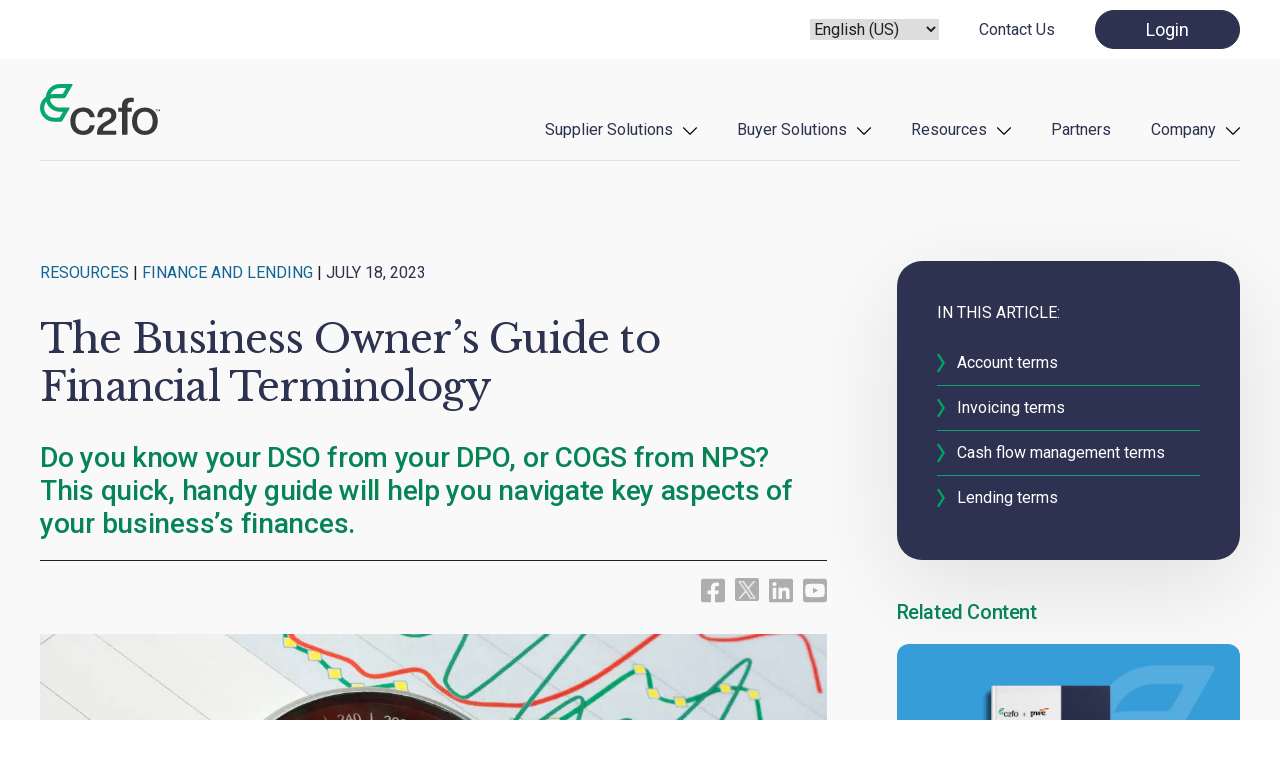

--- FILE ---
content_type: text/css
request_url: https://c2fo.com/wp-content/themes/understrap-child/css/child-theme.min.css?ver=1.1.4
body_size: 43516
content:
@charset "UTF-8";

/*!
 * Bootstrap v5.1.1 (https://getbootstrap.com/)
 * Copyright 2011-2021 The Bootstrap Authors
 * Copyright 2011-2021 Twitter, Inc.
 * Licensed under MIT (https://github.com/twbs/bootstrap/blob/main/LICENSE)
 */

:root {
    --bs-blue: #2C324F;
    --bs-indigo: #6610f2;
    --bs-purple: #6f42c1;
    --bs-pink: #d63384;
    --bs-red: #dc3545;
    --bs-orange: #fd7e14;
    --bs-yellow: #ffc107;
    --bs-green: #06A76C;
    --bs-teal: #20c997;
    --bs-cyan: #0dcaf0;
    --bs-white: #fff;
    --bs-gray: #6c757d;
    --bs-gray-dark: #343a40;
    --bs-gray-100: #F9F9F9;
    --bs-gray-200: #e9ecef;
    --bs-gray-300: #dee2e6;
    --bs-gray-400: #ced4da;
    --bs-gray-500: #adb5bd;
    --bs-gray-600: #6c757d;
    --bs-gray-700: #535353;
    --bs-gray-800: #343a40;
    --bs-gray-900: #211F1F;
    --bs-primary: #2C324F;
    --bs-secondary: #06A76C;
    --bs-success: #06A76C;
    --bs-info: #0dcaf0;
    --bs-warning: #ffc107;
    --bs-danger: #dc3545;
    --bs-light: #F9F9F9;
    --bs-dark: #211F1F;
    --bs-primary-rgb: 44, 50, 79;
    --bs-secondary-rgb: 6, 167, 108;
    --bs-success-rgb: 6, 167, 108;
    --bs-info-rgb: 13, 202, 240;
    --bs-warning-rgb: 255, 193, 7;
    --bs-danger-rgb: 220, 53, 69;
    --bs-light-rgb: 249, 249, 249;
    --bs-dark-rgb: 33, 31, 31;
    --bs-white-rgb: 255, 255, 255;
    --bs-black-rgb: 0, 0, 0;
    --bs-body-color-rgb: 33, 31, 31;
    --bs-body-bg-rgb: 255, 255, 255;
    --bs-font-sans-serif: "Roboto", system-ui, -apple-system, "Segoe UI", Roboto, "Helvetica Neue", Arial, "Noto Sans", "Liberation Sans", sans-serif, "Apple Color Emoji", "Segoe UI Emoji", "Segoe UI Symbol", "Noto Color Emoji";
    --bs-font-monospace: SFMono-Regular, Menlo, Monaco, Consolas, "Liberation Mono", "Courier New", monospace;
    --bs-gradient: linear-gradient(180deg, rgba(255, 255, 255, 0.15), rgba(255, 255, 255, 0));
    --bs-body-font-family: var(--bs-font-sans-serif);
    --bs-body-font-size: 1rem;
    --bs-body-font-weight: 400;
    --bs-body-line-height: 1.5;
    --bs-body-color: #211F1F;
    --bs-body-bg: #fff
}

*,
::after,
::before {
    box-sizing: border-box
}

@media (prefers-reduced-motion:no-preference) {
    :root {
        scroll-behavior: smooth
    }
}

body {
    margin: 0;
    font-family: var(--bs-body-font-family);
    font-size: var(--bs-body-font-size);
    font-weight: var(--bs-body-font-weight);
    line-height: var(--bs-body-line-height);
    color: var(--bs-body-color);
    text-align: var(--bs-body-text-align);
    background-color: var(--bs-body-bg);
    -webkit-text-size-adjust: 100%;
    -webkit-tap-highlight-color: transparent
}

hr {
    margin: 1rem 0;
    color: inherit;
    background-color: currentColor;
    border: 0;
    opacity: .25
}

hr:not([size]) {
    height: 1px
}

.h1,
.h2,
.h3,
.h4,
.h5,
.h6,
.single-content .h2,
.single-content .h3,
.single-content h2,
.single-content h3,
h1,
h2,
h3,
h4,
h5,
h6 {
    margin-top: 0;
    margin-bottom: .5rem;
    font-weight: 500;
    line-height: 1.2
}

.h1,
h1 {
    font-size: calc(1.375rem + 1.5vw)
}

@media (min-width:1200px) {
    .h1,
    h1 {
        font-size: 2.5rem
    }
}

.h2,
h2 {
    font-size: calc(1.325rem + .9vw)
}

@media (min-width:1200px) {
    .h2,
    h2 {
        font-size: 2rem
    }
}

.h3,
h3 {
    font-size: calc(1.3rem + .6vw)
}

@media (min-width:1200px) {
    .h3,
    h3 {
        font-size: 1.75rem
    }
}

.h4,
.single-content .h2,
.single-content h2,
h4 {
    font-size: calc(1.275rem + .3vw)
}

@media (min-width:1200px) {
    .h4,
    .single-content .h2,
    .single-content h2,
    h4 {
        font-size: 1.5rem
    }
}

.h5,
.single-content .h3,
.single-content h3,
h5 {
    font-size: 1.25rem
}

.h6,
h6 {
    font-size: 1rem
}

p {
    margin-top: 0;
    margin-bottom: 1rem
}

abbr[data-bs-original-title],
abbr[title] {
    -webkit-text-decoration: underline dotted;
    text-decoration: underline dotted;
    cursor: help;
    -webkit-text-decoration-skip-ink: none;
    text-decoration-skip-ink: none
}

address {
    margin-bottom: 1rem;
    font-style: normal;
    line-height: inherit
}

ol,
ul {
    padding-left: 2rem
}

dl,
ol,
ul {
    margin-top: 0;
    margin-bottom: 1rem
}

ol ol,
ol ul,
ul ol,
ul ul {
    margin-bottom: 0
}

dt {
    font-weight: 700
}

dd {
    margin-bottom: .5rem;
    margin-left: 0
}

blockquote {
    margin: 0 0 1rem
}

b,
strong {
    font-weight: bolder
}

.small,
small {
    font-size: .875em
}

.mark,
mark {
    padding: .2em;
    background-color: #fcf8e3
}

sub,
sup {
    position: relative;
    font-size: .75em;
    line-height: 0;
    vertical-align: baseline
}

sub {
    bottom: -.25em
}

sup {
    top: -.5em
}

a {
    color: #2c324f;
    text-decoration: underline
}

a:hover {
    color: #23283f
}

a:not([href]):not([class]),
a:not([href]):not([class]):hover {
    color: inherit;
    text-decoration: none
}

code,
kbd,
pre,
samp {
    font-family: var(--bs-font-monospace);
    font-size: 1em;
    direction: ltr;
    unicode-bidi: bidi-override
}

pre {
    display: block;
    margin-top: 0;
    margin-bottom: 1rem;
    overflow: auto;
    font-size: .875em
}

pre code {
    font-size: inherit;
    color: inherit;
    word-break: normal
}

code {
    font-size: .875em;
    color: #d63384;
    word-wrap: break-word
}

a>code {
    color: inherit
}

kbd {
    padding: .2rem .4rem;
    font-size: .875em;
    color: #fff;
    background-color: #211f1f;
    border-radius: .2rem
}

kbd kbd {
    padding: 0;
    font-size: 1em;
    font-weight: 700
}

figure {
    margin: 0 0 1rem
}

img,
svg {
    vertical-align: middle
}

table {
    caption-side: bottom;
    border-collapse: collapse
}

caption {
    padding-top: .5rem;
    padding-bottom: .5rem;
    color: #6c757d;
    text-align: left
}

th {
    text-align: inherit;
    text-align: -webkit-match-parent
}

tbody,
td,
tfoot,
th,
thead,
tr {
    border-color: inherit;
    border-style: solid;
    border-width: 0
}

label {
    display: inline-block
}

button {
    border-radius: 0
}

button:focus:not(:focus-visible) {
    outline: 0
}

button,
input,
optgroup,
select,
textarea {
    margin: 0;
    font-family: inherit;
    font-size: inherit;
    line-height: inherit
}

button,
select {
    text-transform: none
}

[role=button] {
    cursor: pointer
}

select {
    word-wrap: normal
}

select:disabled {
    opacity: 1
}

[list]::-webkit-calendar-picker-indicator {
    display: none
}

[type=button],
[type=reset],
[type=submit],
button {
    -webkit-appearance: button
}

[type=button]:not(:disabled),
[type=reset]:not(:disabled),
[type=submit]:not(:disabled),
button:not(:disabled) {
    cursor: pointer
}

::-moz-focus-inner {
    padding: 0;
    border-style: none
}

textarea {
    resize: vertical
}

fieldset {
    min-width: 0;
    padding: 0;
    margin: 0;
    border: 0
}

legend {
    float: left;
    width: 100%;
    padding: 0;
    margin-bottom: .5rem;
    font-size: calc(1.275rem + .3vw);
    line-height: inherit
}

@media (min-width:1200px) {
    legend {
        font-size: 1.5rem
    }
}

legend+* {
    clear: left
}

::-webkit-datetime-edit-day-field,
::-webkit-datetime-edit-fields-wrapper,
::-webkit-datetime-edit-hour-field,
::-webkit-datetime-edit-minute,
::-webkit-datetime-edit-month-field,
::-webkit-datetime-edit-text,
::-webkit-datetime-edit-year-field {
    padding: 0
}

::-webkit-inner-spin-button {
    height: auto
}

[type=search] {
    outline-offset: -2px;
    -webkit-appearance: textfield
}

::-webkit-search-decoration {
    -webkit-appearance: none
}

::-webkit-color-swatch-wrapper {
    padding: 0
}

::-webkit-file-upload-button {
    font: inherit
}

::file-selector-button {
    font: inherit
}

::-webkit-file-upload-button {
    font: inherit;
    -webkit-appearance: button
}

output {
    display: inline-block
}

iframe {
    border: 0
}

summary {
    display: list-item;
    cursor: pointer
}

progress {
    vertical-align: baseline
}

[hidden] {
    display: none!important
}

.lead {
    font-size: 1.25rem;
    font-weight: 300
}

.display-1 {
    font-size: calc(1.625rem + 4.5vw);
    font-weight: 300;
    line-height: 1.2
}

@media (min-width:1200px) {
    .display-1 {
        font-size: 5rem
    }
}

.display-2 {
    font-size: calc(1.575rem + 3.9vw);
    font-weight: 300;
    line-height: 1.2
}

@media (min-width:1200px) {
    .display-2 {
        font-size: 4.5rem
    }
}

.display-3 {
    font-size: calc(1.525rem + 3.3vw);
    font-weight: 300;
    line-height: 1.2
}

@media (min-width:1200px) {
    .display-3 {
        font-size: 4rem
    }
}

.display-4 {
    font-size: calc(1.475rem + 2.7vw);
    font-weight: 300;
    line-height: 1.2
}

@media (min-width:1200px) {
    .display-4 {
        font-size: 3.5rem
    }
}

.display-5 {
    font-size: calc(1.425rem + 2.1vw);
    font-weight: 300;
    line-height: 1.2
}

@media (min-width:1200px) {
    .display-5 {
        font-size: 3rem
    }
}

.display-6 {
    font-size: calc(1.375rem + 1.5vw);
    font-weight: 300;
    line-height: 1.2
}

@media (min-width:1200px) {
    .display-6 {
        font-size: 2.5rem
    }
}

.list-unstyled {
    padding-left: 0;
    list-style: none
}

.list-inline {
    padding-left: 0;
    list-style: none
}

.list-inline-item {
    display: inline-block
}

.list-inline-item:not(:last-child) {
    margin-right: .5rem
}

.initialism {
    font-size: .875em;
    text-transform: uppercase
}

.blockquote,
.wp-block-quote {
    margin-bottom: 1rem;
    font-size: 1.25rem
}

.blockquote>:last-child,
.wp-block-quote>:last-child {
    margin-bottom: 0
}

.blockquote-footer,
.wp-block-quote cite {
    margin-top: -1rem;
    margin-bottom: 1rem;
    font-size: .875em;
    color: #6c757d
}

.blockquote-footer::before,
.wp-block-quote cite::before {
    content: "— "
}

.img-fluid {
    max-width: 100%;
    height: auto
}

.img-thumbnail {
    padding: .25rem;
    background-color: #fff;
    border: 1px solid #dee2e6;
    border-radius: 25px;
    max-width: 100%;
    height: auto
}

.figure,
.wp-block-image>figure,
figure.wp-block-image {
    display: inline-block
}

.figure-img,
.wp-block-image>figure img,
figure.wp-block-image img {
    margin-bottom: .5rem;
    line-height: 1
}

.figure-caption,
.wp-block-image>figure figcaption,
figure.wp-block-image figcaption {
    font-size: .875em;
    color: #6c757d
}

.container,
.container-fluid,
.container-lg,
.container-md,
.container-sm,
.container-xl,
.container-xxl {
    width: 100%;
    padding-right: var(--bs-gutter-x, .75rem);
    padding-left: var(--bs-gutter-x, .75rem);
    margin-right: auto;
    margin-left: auto
}

@media (min-width:576px) {
    .container,
    .container-sm {
        max-width: 1240px
    }
}

@media (min-width:768px) {
    .container,
    .container-md,
    .container-sm {
        max-width: 1240px
    }
}

@media (min-width:992px) {
    .container,
    .container-lg,
    .container-md,
    .container-sm {
        max-width: 1240px
    }
}

@media (min-width:1200px) {
    .container,
    .container-lg,
    .container-md,
    .container-sm,
    .container-xl {
        max-width: 1240px
    }
}

@media (min-width:1640px) {
    .container,
    .container-lg,
    .container-md,
    .container-sm,
    .container-xl,
    .container-xxl {
        max-width: 1240px
    }
}

.row {
    --bs-gutter-x: 1.5rem;
    --bs-gutter-y: 0;
    display: flex;
    flex-wrap: wrap;
    margin-top: calc(var(--bs-gutter-y) * -1);
    margin-right: calc(var(--bs-gutter-x) * -.5);
    margin-left: calc(var(--bs-gutter-x) * -.5)
}

.row>* {
    flex-shrink: 0;
    width: 100%;
    max-width: 100%;
    padding-right: calc(var(--bs-gutter-x) * .5);
    padding-left: calc(var(--bs-gutter-x) * .5);
    margin-top: var(--bs-gutter-y)
}

.col {
    flex: 1 0 0%
}

.row-cols-auto>* {
    flex: 0 0 auto;
    width: auto
}

.row-cols-1>* {
    flex: 0 0 auto;
    width: 100%
}

.row-cols-2>* {
    flex: 0 0 auto;
    width: 50%
}

.row-cols-3>* {
    flex: 0 0 auto;
    width: 33.3333333333%
}

.row-cols-4>* {
    flex: 0 0 auto;
    width: 25%
}

.row-cols-5>* {
    flex: 0 0 auto;
    width: 20%
}

.row-cols-6>* {
    flex: 0 0 auto;
    width: 16.6666666667%
}

.col-auto {
    flex: 0 0 auto;
    width: auto
}

.col-1 {
    flex: 0 0 auto;
    width: 8.33333333%
}

.col-2 {
    flex: 0 0 auto;
    width: 16.66666667%
}

.col-3 {
    flex: 0 0 auto;
    width: 25%
}

.col-4 {
    flex: 0 0 auto;
    width: 33.33333333%
}

.col-5 {
    flex: 0 0 auto;
    width: 41.66666667%
}

.col-6 {
    flex: 0 0 auto;
    width: 50%
}

.col-7 {
    flex: 0 0 auto;
    width: 58.33333333%
}

.col-8 {
    flex: 0 0 auto;
    width: 66.66666667%
}

.col-9 {
    flex: 0 0 auto;
    width: 75%
}

.col-10 {
    flex: 0 0 auto;
    width: 83.33333333%
}

.col-11 {
    flex: 0 0 auto;
    width: 91.66666667%
}

.col-12 {
    flex: 0 0 auto;
    width: 100%
}

.offset-1 {
    margin-left: 8.33333333%
}

.offset-2 {
    margin-left: 16.66666667%
}

.offset-3 {
    margin-left: 25%
}

.offset-4 {
    margin-left: 33.33333333%
}

.offset-5 {
    margin-left: 41.66666667%
}

.offset-6 {
    margin-left: 50%
}

.offset-7 {
    margin-left: 58.33333333%
}

.offset-8 {
    margin-left: 66.66666667%
}

.offset-9 {
    margin-left: 75%
}

.offset-10 {
    margin-left: 83.33333333%
}

.offset-11 {
    margin-left: 91.66666667%
}

.g-0,
.gx-0 {
    --bs-gutter-x: 0
}

.g-0,
.gy-0 {
    --bs-gutter-y: 0
}

.g-1,
.gx-1 {
    --bs-gutter-x: 10px
}

.g-1,
.gy-1 {
    --bs-gutter-y: 10px
}

.g-2,
.gx-2 {
    --bs-gutter-x: 20px
}

.g-2,
.gy-2 {
    --bs-gutter-y: 20px
}

.g-3,
.gx-3 {
    --bs-gutter-x: 30px
}

.g-3,
.gy-3 {
    --bs-gutter-y: 30px
}

.g-4,
.gx-4 {
    --bs-gutter-x: 40px
}

.g-4,
.gy-4 {
    --bs-gutter-y: 40px
}

.g-5,
.gx-5 {
    --bs-gutter-x: 50px
}

.g-5,
.gy-5 {
    --bs-gutter-y: 50px
}

.g-6,
.gx-6 {
    --bs-gutter-x: 60px
}

.g-6,
.gy-6 {
    --bs-gutter-y: 60px
}

.g-7,
.gx-7 {
    --bs-gutter-x: 70px
}

.g-7,
.gy-7 {
    --bs-gutter-y: 70px
}

.g-8,
.gx-8 {
    --bs-gutter-x: 80px
}

.g-8,
.gy-8 {
    --bs-gutter-y: 80px
}

.g-9,
.gx-9 {
    --bs-gutter-x: 90px
}

.g-9,
.gy-9 {
    --bs-gutter-y: 90px
}

.g-10,
.gx-10 {
    --bs-gutter-x: 100px
}

.g-10,
.gy-10 {
    --bs-gutter-y: 100px
}

.g-11,
.gx-11 {
    --bs-gutter-x: 110px
}

.g-11,
.gy-11 {
    --bs-gutter-y: 110px
}

.g-12,
.gx-12 {
    --bs-gutter-x: 120px
}

.g-12,
.gy-12 {
    --bs-gutter-y: 120px
}

.g-13,
.gx-13 {
    --bs-gutter-x: 130px
}

.g-13,
.gy-13 {
    --bs-gutter-y: 130px
}

.g-14,
.gx-14 {
    --bs-gutter-x: 140px
}

.g-14,
.gy-14 {
    --bs-gutter-y: 140px
}

.g-15,
.gx-15 {
    --bs-gutter-x: 150px
}

.g-15,
.gy-15 {
    --bs-gutter-y: 150px
}

.g-16,
.gx-16 {
    --bs-gutter-x: 160px
}

.g-16,
.gy-16 {
    --bs-gutter-y: 160px
}

.g-17,
.gx-17 {
    --bs-gutter-x: 170px
}

.g-17,
.gy-17 {
    --bs-gutter-y: 170px
}

.g-18,
.gx-18 {
    --bs-gutter-x: 180px
}

.g-18,
.gy-18 {
    --bs-gutter-y: 180px
}

.g-19,
.gx-19 {
    --bs-gutter-x: 190px
}

.g-19,
.gy-19 {
    --bs-gutter-y: 190px
}

.g-20,
.gx-20 {
    --bs-gutter-x: 200px
}

.g-20,
.gy-20 {
    --bs-gutter-y: 200px
}

@media (min-width:576px) {
    .col-sm {
        flex: 1 0 0%
    }
    .row-cols-sm-auto>* {
        flex: 0 0 auto;
        width: auto
    }
    .row-cols-sm-1>* {
        flex: 0 0 auto;
        width: 100%
    }
    .row-cols-sm-2>* {
        flex: 0 0 auto;
        width: 50%
    }
    .row-cols-sm-3>* {
        flex: 0 0 auto;
        width: 33.3333333333%
    }
    .row-cols-sm-4>* {
        flex: 0 0 auto;
        width: 25%
    }
    .row-cols-sm-5>* {
        flex: 0 0 auto;
        width: 20%
    }
    .row-cols-sm-6>* {
        flex: 0 0 auto;
        width: 16.6666666667%
    }
    .col-sm-auto {
        flex: 0 0 auto;
        width: auto
    }
    .col-sm-1 {
        flex: 0 0 auto;
        width: 8.33333333%
    }
    .col-sm-2 {
        flex: 0 0 auto;
        width: 16.66666667%
    }
    .col-sm-3 {
        flex: 0 0 auto;
        width: 25%
    }
    .col-sm-4 {
        flex: 0 0 auto;
        width: 33.33333333%
    }
    .col-sm-5 {
        flex: 0 0 auto;
        width: 41.66666667%
    }
    .col-sm-6 {
        flex: 0 0 auto;
        width: 50%
    }
    .col-sm-7 {
        flex: 0 0 auto;
        width: 58.33333333%
    }
    .col-sm-8 {
        flex: 0 0 auto;
        width: 66.66666667%
    }
    .col-sm-9 {
        flex: 0 0 auto;
        width: 75%
    }
    .col-sm-10 {
        flex: 0 0 auto;
        width: 83.33333333%
    }
    .col-sm-11 {
        flex: 0 0 auto;
        width: 91.66666667%
    }
    .col-sm-12 {
        flex: 0 0 auto;
        width: 100%
    }
    .offset-sm-0 {
        margin-left: 0
    }
    .offset-sm-1 {
        margin-left: 8.33333333%
    }
    .offset-sm-2 {
        margin-left: 16.66666667%
    }
    .offset-sm-3 {
        margin-left: 25%
    }
    .offset-sm-4 {
        margin-left: 33.33333333%
    }
    .offset-sm-5 {
        margin-left: 41.66666667%
    }
    .offset-sm-6 {
        margin-left: 50%
    }
    .offset-sm-7 {
        margin-left: 58.33333333%
    }
    .offset-sm-8 {
        margin-left: 66.66666667%
    }
    .offset-sm-9 {
        margin-left: 75%
    }
    .offset-sm-10 {
        margin-left: 83.33333333%
    }
    .offset-sm-11 {
        margin-left: 91.66666667%
    }
    .g-sm-0,
    .gx-sm-0 {
        --bs-gutter-x: 0
    }
    .g-sm-0,
    .gy-sm-0 {
        --bs-gutter-y: 0
    }
    .g-sm-1,
    .gx-sm-1 {
        --bs-gutter-x: 10px
    }
    .g-sm-1,
    .gy-sm-1 {
        --bs-gutter-y: 10px
    }
    .g-sm-2,
    .gx-sm-2 {
        --bs-gutter-x: 20px
    }
    .g-sm-2,
    .gy-sm-2 {
        --bs-gutter-y: 20px
    }
    .g-sm-3,
    .gx-sm-3 {
        --bs-gutter-x: 30px
    }
    .g-sm-3,
    .gy-sm-3 {
        --bs-gutter-y: 30px
    }
    .g-sm-4,
    .gx-sm-4 {
        --bs-gutter-x: 40px
    }
    .g-sm-4,
    .gy-sm-4 {
        --bs-gutter-y: 40px
    }
    .g-sm-5,
    .gx-sm-5 {
        --bs-gutter-x: 50px
    }
    .g-sm-5,
    .gy-sm-5 {
        --bs-gutter-y: 50px
    }
    .g-sm-6,
    .gx-sm-6 {
        --bs-gutter-x: 60px
    }
    .g-sm-6,
    .gy-sm-6 {
        --bs-gutter-y: 60px
    }
    .g-sm-7,
    .gx-sm-7 {
        --bs-gutter-x: 70px
    }
    .g-sm-7,
    .gy-sm-7 {
        --bs-gutter-y: 70px
    }
    .g-sm-8,
    .gx-sm-8 {
        --bs-gutter-x: 80px
    }
    .g-sm-8,
    .gy-sm-8 {
        --bs-gutter-y: 80px
    }
    .g-sm-9,
    .gx-sm-9 {
        --bs-gutter-x: 90px
    }
    .g-sm-9,
    .gy-sm-9 {
        --bs-gutter-y: 90px
    }
    .g-sm-10,
    .gx-sm-10 {
        --bs-gutter-x: 100px
    }
    .g-sm-10,
    .gy-sm-10 {
        --bs-gutter-y: 100px
    }
    .g-sm-11,
    .gx-sm-11 {
        --bs-gutter-x: 110px
    }
    .g-sm-11,
    .gy-sm-11 {
        --bs-gutter-y: 110px
    }
    .g-sm-12,
    .gx-sm-12 {
        --bs-gutter-x: 120px
    }
    .g-sm-12,
    .gy-sm-12 {
        --bs-gutter-y: 120px
    }
    .g-sm-13,
    .gx-sm-13 {
        --bs-gutter-x: 130px
    }
    .g-sm-13,
    .gy-sm-13 {
        --bs-gutter-y: 130px
    }
    .g-sm-14,
    .gx-sm-14 {
        --bs-gutter-x: 140px
    }
    .g-sm-14,
    .gy-sm-14 {
        --bs-gutter-y: 140px
    }
    .g-sm-15,
    .gx-sm-15 {
        --bs-gutter-x: 150px
    }
    .g-sm-15,
    .gy-sm-15 {
        --bs-gutter-y: 150px
    }
    .g-sm-16,
    .gx-sm-16 {
        --bs-gutter-x: 160px
    }
    .g-sm-16,
    .gy-sm-16 {
        --bs-gutter-y: 160px
    }
    .g-sm-17,
    .gx-sm-17 {
        --bs-gutter-x: 170px
    }
    .g-sm-17,
    .gy-sm-17 {
        --bs-gutter-y: 170px
    }
    .g-sm-18,
    .gx-sm-18 {
        --bs-gutter-x: 180px
    }
    .g-sm-18,
    .gy-sm-18 {
        --bs-gutter-y: 180px
    }
    .g-sm-19,
    .gx-sm-19 {
        --bs-gutter-x: 190px
    }
    .g-sm-19,
    .gy-sm-19 {
        --bs-gutter-y: 190px
    }
    .g-sm-20,
    .gx-sm-20 {
        --bs-gutter-x: 200px
    }
    .g-sm-20,
    .gy-sm-20 {
        --bs-gutter-y: 200px
    }
}

@media (min-width:768px) {
    .col-md {
        flex: 1 0 0%
    }
    .row-cols-md-auto>* {
        flex: 0 0 auto;
        width: auto
    }
    .row-cols-md-1>* {
        flex: 0 0 auto;
        width: 100%
    }
    .row-cols-md-2>* {
        flex: 0 0 auto;
        width: 50%
    }
    .row-cols-md-3>* {
        flex: 0 0 auto;
        width: 33.3333333333%
    }
    .row-cols-md-4>* {
        flex: 0 0 auto;
        width: 25%
    }
    .row-cols-md-5>* {
        flex: 0 0 auto;
        width: 20%
    }
    .row-cols-md-6>* {
        flex: 0 0 auto;
        width: 16.6666666667%
    }
    .col-md-auto {
        flex: 0 0 auto;
        width: auto
    }
    .col-md-1 {
        flex: 0 0 auto;
        width: 8.33333333%
    }
    .col-md-2 {
        flex: 0 0 auto;
        width: 16.66666667%
    }
    .col-md-3 {
        flex: 0 0 auto;
        width: 25%
    }
    .col-md-4 {
        flex: 0 0 auto;
        width: 33.33333333%
    }
    .col-md-5 {
        flex: 0 0 auto;
        width: 41.66666667%
    }
    .col-md-6 {
        flex: 0 0 auto;
        width: 50%
    }
    .col-md-7 {
        flex: 0 0 auto;
        width: 58.33333333%
    }
    .col-md-8 {
        flex: 0 0 auto;
        width: 66.66666667%
    }
    .col-md-9 {
        flex: 0 0 auto;
        width: 75%
    }
    .col-md-10 {
        flex: 0 0 auto;
        width: 83.33333333%
    }
    .col-md-11 {
        flex: 0 0 auto;
        width: 91.66666667%
    }
    .col-md-12 {
        flex: 0 0 auto;
        width: 100%
    }
    .offset-md-0 {
        margin-left: 0
    }
    .offset-md-1 {
        margin-left: 8.33333333%
    }
    .offset-md-2 {
        margin-left: 16.66666667%
    }
    .offset-md-3 {
        margin-left: 25%
    }
    .offset-md-4 {
        margin-left: 33.33333333%
    }
    .offset-md-5 {
        margin-left: 41.66666667%
    }
    .offset-md-6 {
        margin-left: 50%
    }
    .offset-md-7 {
        margin-left: 58.33333333%
    }
    .offset-md-8 {
        margin-left: 66.66666667%
    }
    .offset-md-9 {
        margin-left: 75%
    }
    .offset-md-10 {
        margin-left: 83.33333333%
    }
    .offset-md-11 {
        margin-left: 91.66666667%
    }
    .g-md-0,
    .gx-md-0 {
        --bs-gutter-x: 0
    }
    .g-md-0,
    .gy-md-0 {
        --bs-gutter-y: 0
    }
    .g-md-1,
    .gx-md-1 {
        --bs-gutter-x: 10px
    }
    .g-md-1,
    .gy-md-1 {
        --bs-gutter-y: 10px
    }
    .g-md-2,
    .gx-md-2 {
        --bs-gutter-x: 20px
    }
    .g-md-2,
    .gy-md-2 {
        --bs-gutter-y: 20px
    }
    .g-md-3,
    .gx-md-3 {
        --bs-gutter-x: 30px
    }
    .g-md-3,
    .gy-md-3 {
        --bs-gutter-y: 30px
    }
    .g-md-4,
    .gx-md-4 {
        --bs-gutter-x: 40px
    }
    .g-md-4,
    .gy-md-4 {
        --bs-gutter-y: 40px
    }
    .g-md-5,
    .gx-md-5 {
        --bs-gutter-x: 50px
    }
    .g-md-5,
    .gy-md-5 {
        --bs-gutter-y: 50px
    }
    .g-md-6,
    .gx-md-6 {
        --bs-gutter-x: 60px
    }
    .g-md-6,
    .gy-md-6 {
        --bs-gutter-y: 60px
    }
    .g-md-7,
    .gx-md-7 {
        --bs-gutter-x: 70px
    }
    .g-md-7,
    .gy-md-7 {
        --bs-gutter-y: 70px
    }
    .g-md-8,
    .gx-md-8 {
        --bs-gutter-x: 80px
    }
    .g-md-8,
    .gy-md-8 {
        --bs-gutter-y: 80px
    }
    .g-md-9,
    .gx-md-9 {
        --bs-gutter-x: 90px
    }
    .g-md-9,
    .gy-md-9 {
        --bs-gutter-y: 90px
    }
    .g-md-10,
    .gx-md-10 {
        --bs-gutter-x: 100px
    }
    .g-md-10,
    .gy-md-10 {
        --bs-gutter-y: 100px
    }
    .g-md-11,
    .gx-md-11 {
        --bs-gutter-x: 110px
    }
    .g-md-11,
    .gy-md-11 {
        --bs-gutter-y: 110px
    }
    .g-md-12,
    .gx-md-12 {
        --bs-gutter-x: 120px
    }
    .g-md-12,
    .gy-md-12 {
        --bs-gutter-y: 120px
    }
    .g-md-13,
    .gx-md-13 {
        --bs-gutter-x: 130px
    }
    .g-md-13,
    .gy-md-13 {
        --bs-gutter-y: 130px
    }
    .g-md-14,
    .gx-md-14 {
        --bs-gutter-x: 140px
    }
    .g-md-14,
    .gy-md-14 {
        --bs-gutter-y: 140px
    }
    .g-md-15,
    .gx-md-15 {
        --bs-gutter-x: 150px
    }
    .g-md-15,
    .gy-md-15 {
        --bs-gutter-y: 150px
    }
    .g-md-16,
    .gx-md-16 {
        --bs-gutter-x: 160px
    }
    .g-md-16,
    .gy-md-16 {
        --bs-gutter-y: 160px
    }
    .g-md-17,
    .gx-md-17 {
        --bs-gutter-x: 170px
    }
    .g-md-17,
    .gy-md-17 {
        --bs-gutter-y: 170px
    }
    .g-md-18,
    .gx-md-18 {
        --bs-gutter-x: 180px
    }
    .g-md-18,
    .gy-md-18 {
        --bs-gutter-y: 180px
    }
    .g-md-19,
    .gx-md-19 {
        --bs-gutter-x: 190px
    }
    .g-md-19,
    .gy-md-19 {
        --bs-gutter-y: 190px
    }
    .g-md-20,
    .gx-md-20 {
        --bs-gutter-x: 200px
    }
    .g-md-20,
    .gy-md-20 {
        --bs-gutter-y: 200px
    }
}

@media (min-width:992px) {
    .col-lg {
        flex: 1 0 0%
    }
    .row-cols-lg-auto>* {
        flex: 0 0 auto;
        width: auto
    }
    .row-cols-lg-1>* {
        flex: 0 0 auto;
        width: 100%
    }
    .row-cols-lg-2>* {
        flex: 0 0 auto;
        width: 50%
    }
    .row-cols-lg-3>* {
        flex: 0 0 auto;
        width: 33.3333333333%
    }
    .row-cols-lg-4>* {
        flex: 0 0 auto;
        width: 25%
    }
    .row-cols-lg-5>* {
        flex: 0 0 auto;
        width: 20%
    }
    .row-cols-lg-6>* {
        flex: 0 0 auto;
        width: 16.6666666667%
    }
    .col-lg-auto {
        flex: 0 0 auto;
        width: auto
    }
    .col-lg-1 {
        flex: 0 0 auto;
        width: 8.33333333%
    }
    .col-lg-2 {
        flex: 0 0 auto;
        width: 16.66666667%
    }
    .col-lg-3 {
        flex: 0 0 auto;
        width: 25%
    }
    .col-lg-4 {
        flex: 0 0 auto;
        width: 33.33333333%
    }
    .col-lg-5 {
        flex: 0 0 auto;
        width: 41.66666667%
    }
    .col-lg-6 {
        flex: 0 0 auto;
        width: 50%
    }
    .col-lg-7 {
        flex: 0 0 auto;
        width: 58.33333333%
    }
    .col-lg-8 {
        flex: 0 0 auto;
        width: 66.66666667%
    }
    .col-lg-9 {
        flex: 0 0 auto;
        width: 75%
    }
    .col-lg-10 {
        flex: 0 0 auto;
        width: 83.33333333%
    }
    .col-lg-11 {
        flex: 0 0 auto;
        width: 91.66666667%
    }
    .col-lg-12 {
        flex: 0 0 auto;
        width: 100%
    }
    .offset-lg-0 {
        margin-left: 0
    }
    .offset-lg-1 {
        margin-left: 8.33333333%
    }
    .offset-lg-2 {
        margin-left: 16.66666667%
    }
    .offset-lg-3 {
        margin-left: 25%
    }
    .offset-lg-4 {
        margin-left: 33.33333333%
    }
    .offset-lg-5 {
        margin-left: 41.66666667%
    }
    .offset-lg-6 {
        margin-left: 50%
    }
    .offset-lg-7 {
        margin-left: 58.33333333%
    }
    .offset-lg-8 {
        margin-left: 66.66666667%
    }
    .offset-lg-9 {
        margin-left: 75%
    }
    .offset-lg-10 {
        margin-left: 83.33333333%
    }
    .offset-lg-11 {
        margin-left: 91.66666667%
    }
    .g-lg-0,
    .gx-lg-0 {
        --bs-gutter-x: 0
    }
    .g-lg-0,
    .gy-lg-0 {
        --bs-gutter-y: 0
    }
    .g-lg-1,
    .gx-lg-1 {
        --bs-gutter-x: 10px
    }
    .g-lg-1,
    .gy-lg-1 {
        --bs-gutter-y: 10px
    }
    .g-lg-2,
    .gx-lg-2 {
        --bs-gutter-x: 20px
    }
    .g-lg-2,
    .gy-lg-2 {
        --bs-gutter-y: 20px
    }
    .g-lg-3,
    .gx-lg-3 {
        --bs-gutter-x: 30px
    }
    .g-lg-3,
    .gy-lg-3 {
        --bs-gutter-y: 30px
    }
    .g-lg-4,
    .gx-lg-4 {
        --bs-gutter-x: 40px
    }
    .g-lg-4,
    .gy-lg-4 {
        --bs-gutter-y: 40px
    }
    .g-lg-5,
    .gx-lg-5 {
        --bs-gutter-x: 50px
    }
    .g-lg-5,
    .gy-lg-5 {
        --bs-gutter-y: 50px
    }
    .g-lg-6,
    .gx-lg-6 {
        --bs-gutter-x: 60px
    }
    .g-lg-6,
    .gy-lg-6 {
        --bs-gutter-y: 60px
    }
    .g-lg-7,
    .gx-lg-7 {
        --bs-gutter-x: 70px
    }
    .g-lg-7,
    .gy-lg-7 {
        --bs-gutter-y: 70px
    }
    .g-lg-8,
    .gx-lg-8 {
        --bs-gutter-x: 80px
    }
    .g-lg-8,
    .gy-lg-8 {
        --bs-gutter-y: 80px
    }
    .g-lg-9,
    .gx-lg-9 {
        --bs-gutter-x: 90px
    }
    .g-lg-9,
    .gy-lg-9 {
        --bs-gutter-y: 90px
    }
    .g-lg-10,
    .gx-lg-10 {
        --bs-gutter-x: 100px
    }
    .g-lg-10,
    .gy-lg-10 {
        --bs-gutter-y: 100px
    }
    .g-lg-11,
    .gx-lg-11 {
        --bs-gutter-x: 110px
    }
    .g-lg-11,
    .gy-lg-11 {
        --bs-gutter-y: 110px
    }
    .g-lg-12,
    .gx-lg-12 {
        --bs-gutter-x: 120px
    }
    .g-lg-12,
    .gy-lg-12 {
        --bs-gutter-y: 120px
    }
    .g-lg-13,
    .gx-lg-13 {
        --bs-gutter-x: 130px
    }
    .g-lg-13,
    .gy-lg-13 {
        --bs-gutter-y: 130px
    }
    .g-lg-14,
    .gx-lg-14 {
        --bs-gutter-x: 140px
    }
    .g-lg-14,
    .gy-lg-14 {
        --bs-gutter-y: 140px
    }
    .g-lg-15,
    .gx-lg-15 {
        --bs-gutter-x: 150px
    }
    .g-lg-15,
    .gy-lg-15 {
        --bs-gutter-y: 150px
    }
    .g-lg-16,
    .gx-lg-16 {
        --bs-gutter-x: 160px
    }
    .g-lg-16,
    .gy-lg-16 {
        --bs-gutter-y: 160px
    }
    .g-lg-17,
    .gx-lg-17 {
        --bs-gutter-x: 170px
    }
    .g-lg-17,
    .gy-lg-17 {
        --bs-gutter-y: 170px
    }
    .g-lg-18,
    .gx-lg-18 {
        --bs-gutter-x: 180px
    }
    .g-lg-18,
    .gy-lg-18 {
        --bs-gutter-y: 180px
    }
    .g-lg-19,
    .gx-lg-19 {
        --bs-gutter-x: 190px
    }
    .g-lg-19,
    .gy-lg-19 {
        --bs-gutter-y: 190px
    }
    .g-lg-20,
    .gx-lg-20 {
        --bs-gutter-x: 200px
    }
    .g-lg-20,
    .gy-lg-20 {
        --bs-gutter-y: 200px
    }
}

@media (min-width:1200px) {
    .col-xl {
        flex: 1 0 0%
    }
    .row-cols-xl-auto>* {
        flex: 0 0 auto;
        width: auto
    }
    .row-cols-xl-1>* {
        flex: 0 0 auto;
        width: 100%
    }
    .row-cols-xl-2>* {
        flex: 0 0 auto;
        width: 50%
    }
    .row-cols-xl-3>* {
        flex: 0 0 auto;
        width: 33.3333333333%
    }
    .row-cols-xl-4>* {
        flex: 0 0 auto;
        width: 25%
    }
    .row-cols-xl-5>* {
        flex: 0 0 auto;
        width: 20%
    }
    .row-cols-xl-6>* {
        flex: 0 0 auto;
        width: 16.6666666667%
    }
    .col-xl-auto {
        flex: 0 0 auto;
        width: auto
    }
    .col-xl-1 {
        flex: 0 0 auto;
        width: 8.33333333%
    }
    .col-xl-2 {
        flex: 0 0 auto;
        width: 16.66666667%
    }
    .col-xl-3 {
        flex: 0 0 auto;
        width: 25%
    }
    .col-xl-4 {
        flex: 0 0 auto;
        width: 33.33333333%
    }
    .col-xl-5 {
        flex: 0 0 auto;
        width: 41.66666667%
    }
    .col-xl-6 {
        flex: 0 0 auto;
        width: 50%
    }
    .col-xl-7 {
        flex: 0 0 auto;
        width: 58.33333333%
    }
    .col-xl-8 {
        flex: 0 0 auto;
        width: 66.66666667%
    }
    .col-xl-9 {
        flex: 0 0 auto;
        width: 75%
    }
    .col-xl-10 {
        flex: 0 0 auto;
        width: 83.33333333%
    }
    .col-xl-11 {
        flex: 0 0 auto;
        width: 91.66666667%
    }
    .col-xl-12 {
        flex: 0 0 auto;
        width: 100%
    }
    .offset-xl-0 {
        margin-left: 0
    }
    .offset-xl-1 {
        margin-left: 8.33333333%
    }
    .offset-xl-2 {
        margin-left: 16.66666667%
    }
    .offset-xl-3 {
        margin-left: 25%
    }
    .offset-xl-4 {
        margin-left: 33.33333333%
    }
    .offset-xl-5 {
        margin-left: 41.66666667%
    }
    .offset-xl-6 {
        margin-left: 50%
    }
    .offset-xl-7 {
        margin-left: 58.33333333%
    }
    .offset-xl-8 {
        margin-left: 66.66666667%
    }
    .offset-xl-9 {
        margin-left: 75%
    }
    .offset-xl-10 {
        margin-left: 83.33333333%
    }
    .offset-xl-11 {
        margin-left: 91.66666667%
    }
    .g-xl-0,
    .gx-xl-0 {
        --bs-gutter-x: 0
    }
    .g-xl-0,
    .gy-xl-0 {
        --bs-gutter-y: 0
    }
    .g-xl-1,
    .gx-xl-1 {
        --bs-gutter-x: 10px
    }
    .g-xl-1,
    .gy-xl-1 {
        --bs-gutter-y: 10px
    }
    .g-xl-2,
    .gx-xl-2 {
        --bs-gutter-x: 20px
    }
    .g-xl-2,
    .gy-xl-2 {
        --bs-gutter-y: 20px
    }
    .g-xl-3,
    .gx-xl-3 {
        --bs-gutter-x: 30px
    }
    .g-xl-3,
    .gy-xl-3 {
        --bs-gutter-y: 30px
    }
    .g-xl-4,
    .gx-xl-4 {
        --bs-gutter-x: 40px
    }
    .g-xl-4,
    .gy-xl-4 {
        --bs-gutter-y: 40px
    }
    .g-xl-5,
    .gx-xl-5 {
        --bs-gutter-x: 50px
    }
    .g-xl-5,
    .gy-xl-5 {
        --bs-gutter-y: 50px
    }
    .g-xl-6,
    .gx-xl-6 {
        --bs-gutter-x: 60px
    }
    .g-xl-6,
    .gy-xl-6 {
        --bs-gutter-y: 60px
    }
    .g-xl-7,
    .gx-xl-7 {
        --bs-gutter-x: 70px
    }
    .g-xl-7,
    .gy-xl-7 {
        --bs-gutter-y: 70px
    }
    .g-xl-8,
    .gx-xl-8 {
        --bs-gutter-x: 80px
    }
    .g-xl-8,
    .gy-xl-8 {
        --bs-gutter-y: 80px
    }
    .g-xl-9,
    .gx-xl-9 {
        --bs-gutter-x: 90px
    }
    .g-xl-9,
    .gy-xl-9 {
        --bs-gutter-y: 90px
    }
    .g-xl-10,
    .gx-xl-10 {
        --bs-gutter-x: 100px
    }
    .g-xl-10,
    .gy-xl-10 {
        --bs-gutter-y: 100px
    }
    .g-xl-11,
    .gx-xl-11 {
        --bs-gutter-x: 110px
    }
    .g-xl-11,
    .gy-xl-11 {
        --bs-gutter-y: 110px
    }
    .g-xl-12,
    .gx-xl-12 {
        --bs-gutter-x: 120px
    }
    .g-xl-12,
    .gy-xl-12 {
        --bs-gutter-y: 120px
    }
    .g-xl-13,
    .gx-xl-13 {
        --bs-gutter-x: 130px
    }
    .g-xl-13,
    .gy-xl-13 {
        --bs-gutter-y: 130px
    }
    .g-xl-14,
    .gx-xl-14 {
        --bs-gutter-x: 140px
    }
    .g-xl-14,
    .gy-xl-14 {
        --bs-gutter-y: 140px
    }
    .g-xl-15,
    .gx-xl-15 {
        --bs-gutter-x: 150px
    }
    .g-xl-15,
    .gy-xl-15 {
        --bs-gutter-y: 150px
    }
    .g-xl-16,
    .gx-xl-16 {
        --bs-gutter-x: 160px
    }
    .g-xl-16,
    .gy-xl-16 {
        --bs-gutter-y: 160px
    }
    .g-xl-17,
    .gx-xl-17 {
        --bs-gutter-x: 170px
    }
    .g-xl-17,
    .gy-xl-17 {
        --bs-gutter-y: 170px
    }
    .g-xl-18,
    .gx-xl-18 {
        --bs-gutter-x: 180px
    }
    .g-xl-18,
    .gy-xl-18 {
        --bs-gutter-y: 180px
    }
    .g-xl-19,
    .gx-xl-19 {
        --bs-gutter-x: 190px
    }
    .g-xl-19,
    .gy-xl-19 {
        --bs-gutter-y: 190px
    }
    .g-xl-20,
    .gx-xl-20 {
        --bs-gutter-x: 200px
    }
    .g-xl-20,
    .gy-xl-20 {
        --bs-gutter-y: 200px
    }
}

@media (min-width:1640px) {
    .col-xxl {
        flex: 1 0 0%
    }
    .row-cols-xxl-auto>* {
        flex: 0 0 auto;
        width: auto
    }
    .row-cols-xxl-1>* {
        flex: 0 0 auto;
        width: 100%
    }
    .row-cols-xxl-2>* {
        flex: 0 0 auto;
        width: 50%
    }
    .row-cols-xxl-3>* {
        flex: 0 0 auto;
        width: 33.3333333333%
    }
    .row-cols-xxl-4>* {
        flex: 0 0 auto;
        width: 25%
    }
    .row-cols-xxl-5>* {
        flex: 0 0 auto;
        width: 20%
    }
    .row-cols-xxl-6>* {
        flex: 0 0 auto;
        width: 16.6666666667%
    }
    .col-xxl-auto {
        flex: 0 0 auto;
        width: auto
    }
    .col-xxl-1 {
        flex: 0 0 auto;
        width: 8.33333333%
    }
    .col-xxl-2 {
        flex: 0 0 auto;
        width: 16.66666667%
    }
    .col-xxl-3 {
        flex: 0 0 auto;
        width: 25%
    }
    .col-xxl-4 {
        flex: 0 0 auto;
        width: 33.33333333%
    }
    .col-xxl-5 {
        flex: 0 0 auto;
        width: 41.66666667%
    }
    .col-xxl-6 {
        flex: 0 0 auto;
        width: 50%
    }
    .col-xxl-7 {
        flex: 0 0 auto;
        width: 58.33333333%
    }
    .col-xxl-8 {
        flex: 0 0 auto;
        width: 66.66666667%
    }
    .col-xxl-9 {
        flex: 0 0 auto;
        width: 75%
    }
    .col-xxl-10 {
        flex: 0 0 auto;
        width: 83.33333333%
    }
    .col-xxl-11 {
        flex: 0 0 auto;
        width: 91.66666667%
    }
    .col-xxl-12 {
        flex: 0 0 auto;
        width: 100%
    }
    .offset-xxl-0 {
        margin-left: 0
    }
    .offset-xxl-1 {
        margin-left: 8.33333333%
    }
    .offset-xxl-2 {
        margin-left: 16.66666667%
    }
    .offset-xxl-3 {
        margin-left: 25%
    }
    .offset-xxl-4 {
        margin-left: 33.33333333%
    }
    .offset-xxl-5 {
        margin-left: 41.66666667%
    }
    .offset-xxl-6 {
        margin-left: 50%
    }
    .offset-xxl-7 {
        margin-left: 58.33333333%
    }
    .offset-xxl-8 {
        margin-left: 66.66666667%
    }
    .offset-xxl-9 {
        margin-left: 75%
    }
    .offset-xxl-10 {
        margin-left: 83.33333333%
    }
    .offset-xxl-11 {
        margin-left: 91.66666667%
    }
    .g-xxl-0,
    .gx-xxl-0 {
        --bs-gutter-x: 0
    }
    .g-xxl-0,
    .gy-xxl-0 {
        --bs-gutter-y: 0
    }
    .g-xxl-1,
    .gx-xxl-1 {
        --bs-gutter-x: 10px
    }
    .g-xxl-1,
    .gy-xxl-1 {
        --bs-gutter-y: 10px
    }
    .g-xxl-2,
    .gx-xxl-2 {
        --bs-gutter-x: 20px
    }
    .g-xxl-2,
    .gy-xxl-2 {
        --bs-gutter-y: 20px
    }
    .g-xxl-3,
    .gx-xxl-3 {
        --bs-gutter-x: 30px
    }
    .g-xxl-3,
    .gy-xxl-3 {
        --bs-gutter-y: 30px
    }
    .g-xxl-4,
    .gx-xxl-4 {
        --bs-gutter-x: 40px
    }
    .g-xxl-4,
    .gy-xxl-4 {
        --bs-gutter-y: 40px
    }
    .g-xxl-5,
    .gx-xxl-5 {
        --bs-gutter-x: 50px
    }
    .g-xxl-5,
    .gy-xxl-5 {
        --bs-gutter-y: 50px
    }
    .g-xxl-6,
    .gx-xxl-6 {
        --bs-gutter-x: 60px
    }
    .g-xxl-6,
    .gy-xxl-6 {
        --bs-gutter-y: 60px
    }
    .g-xxl-7,
    .gx-xxl-7 {
        --bs-gutter-x: 70px
    }
    .g-xxl-7,
    .gy-xxl-7 {
        --bs-gutter-y: 70px
    }
    .g-xxl-8,
    .gx-xxl-8 {
        --bs-gutter-x: 80px
    }
    .g-xxl-8,
    .gy-xxl-8 {
        --bs-gutter-y: 80px
    }
    .g-xxl-9,
    .gx-xxl-9 {
        --bs-gutter-x: 90px
    }
    .g-xxl-9,
    .gy-xxl-9 {
        --bs-gutter-y: 90px
    }
    .g-xxl-10,
    .gx-xxl-10 {
        --bs-gutter-x: 100px
    }
    .g-xxl-10,
    .gy-xxl-10 {
        --bs-gutter-y: 100px
    }
    .g-xxl-11,
    .gx-xxl-11 {
        --bs-gutter-x: 110px
    }
    .g-xxl-11,
    .gy-xxl-11 {
        --bs-gutter-y: 110px
    }
    .g-xxl-12,
    .gx-xxl-12 {
        --bs-gutter-x: 120px
    }
    .g-xxl-12,
    .gy-xxl-12 {
        --bs-gutter-y: 120px
    }
    .g-xxl-13,
    .gx-xxl-13 {
        --bs-gutter-x: 130px
    }
    .g-xxl-13,
    .gy-xxl-13 {
        --bs-gutter-y: 130px
    }
    .g-xxl-14,
    .gx-xxl-14 {
        --bs-gutter-x: 140px
    }
    .g-xxl-14,
    .gy-xxl-14 {
        --bs-gutter-y: 140px
    }
    .g-xxl-15,
    .gx-xxl-15 {
        --bs-gutter-x: 150px
    }
    .g-xxl-15,
    .gy-xxl-15 {
        --bs-gutter-y: 150px
    }
    .g-xxl-16,
    .gx-xxl-16 {
        --bs-gutter-x: 160px
    }
    .g-xxl-16,
    .gy-xxl-16 {
        --bs-gutter-y: 160px
    }
    .g-xxl-17,
    .gx-xxl-17 {
        --bs-gutter-x: 170px
    }
    .g-xxl-17,
    .gy-xxl-17 {
        --bs-gutter-y: 170px
    }
    .g-xxl-18,
    .gx-xxl-18 {
        --bs-gutter-x: 180px
    }
    .g-xxl-18,
    .gy-xxl-18 {
        --bs-gutter-y: 180px
    }
    .g-xxl-19,
    .gx-xxl-19 {
        --bs-gutter-x: 190px
    }
    .g-xxl-19,
    .gy-xxl-19 {
        --bs-gutter-y: 190px
    }
    .g-xxl-20,
    .gx-xxl-20 {
        --bs-gutter-x: 200px
    }
    .g-xxl-20,
    .gy-xxl-20 {
        --bs-gutter-y: 200px
    }
}

.table,
.wp-block-table table {
    --bs-table-bg: transparent;
    --bs-table-accent-bg: transparent;
    --bs-table-striped-color: #211F1F;
    --bs-table-striped-bg: rgba(0, 0, 0, 0.05);
    --bs-table-active-color: #211F1F;
    --bs-table-active-bg: rgba(0, 0, 0, 0.1);
    --bs-table-hover-color: #211F1F;
    --bs-table-hover-bg: rgba(0, 0, 0, 0.075);
    width: 100%;
    margin-bottom: 1rem;
    color: #211f1f;
    vertical-align: top;
    border-color: #dee2e6
}

.table>:not(caption)>*>*,
.wp-block-table table>:not(caption)>*>* {
    padding: .5rem .5rem;
    background-color: var(--bs-table-bg);
    border-bottom-width: 1px;
    box-shadow: inset 0 0 0 9999px var(--bs-table-accent-bg)
}

.table>tbody,
.wp-block-table table>tbody {
    vertical-align: inherit
}

.table>thead,
.wp-block-table table>thead {
    vertical-align: bottom
}

.table>:not(:last-child)>:last-child>*,
.wp-block-table table>:not(:last-child)>:last-child>* {
    border-bottom-color: currentColor
}

.caption-top {
    caption-side: top
}

.table-sm>:not(caption)>*>* {
    padding: .25rem .25rem
}

.table-bordered>:not(caption)>*,
.wp-block-table table>:not(caption)>* {
    border-width: 1px 0
}

.table-bordered>:not(caption)>*>*,
.wp-block-table table>:not(caption)>*>* {
    border-width: 0 1px
}

.table-borderless>:not(caption)>*>* {
    border-bottom-width: 0
}

.table-striped>tbody>tr:nth-of-type(odd) {
    --bs-table-accent-bg: var(--bs-table-striped-bg);
    color: var(--bs-table-striped-color)
}

.table-active {
    --bs-table-accent-bg: var(--bs-table-active-bg);
    color: var(--bs-table-active-color)
}

.table-hover>tbody>tr:hover {
    --bs-table-accent-bg: var(--bs-table-hover-bg);
    color: var(--bs-table-hover-color)
}

.table-primary {
    --bs-table-bg: #d5d6dc;
    --bs-table-striped-bg: #cacbd1;
    --bs-table-striped-color: #000;
    --bs-table-active-bg: #c0c1c6;
    --bs-table-active-color: #000;
    --bs-table-hover-bg: #c5c6cc;
    --bs-table-hover-color: #000;
    color: #000;
    border-color: #c0c1c6
}

.table-secondary {
    --bs-table-bg: #cdede2;
    --bs-table-striped-bg: #c3e1d7;
    --bs-table-striped-color: #000;
    --bs-table-active-bg: #b9d5cb;
    --bs-table-active-color: #000;
    --bs-table-hover-bg: #bedbd1;
    --bs-table-hover-color: #000;
    color: #000;
    border-color: #b9d5cb
}

.table-success {
    --bs-table-bg: #cdede2;
    --bs-table-striped-bg: #c3e1d7;
    --bs-table-striped-color: #000;
    --bs-table-active-bg: #b9d5cb;
    --bs-table-active-color: #000;
    --bs-table-hover-bg: #bedbd1;
    --bs-table-hover-color: #000;
    color: #000;
    border-color: #b9d5cb
}

.table-info {
    --bs-table-bg: #cff4fc;
    --bs-table-striped-bg: #c5e8ef;
    --bs-table-striped-color: #000;
    --bs-table-active-bg: #badce3;
    --bs-table-active-color: #000;
    --bs-table-hover-bg: #bfe2e9;
    --bs-table-hover-color: #000;
    color: #000;
    border-color: #badce3
}

.table-warning {
    --bs-table-bg: #fff3cd;
    --bs-table-striped-bg: #f2e7c3;
    --bs-table-striped-color: #000;
    --bs-table-active-bg: #e6dbb9;
    --bs-table-active-color: #000;
    --bs-table-hover-bg: #ece1be;
    --bs-table-hover-color: #000;
    color: #000;
    border-color: #e6dbb9
}

.table-danger {
    --bs-table-bg: #f8d7da;
    --bs-table-striped-bg: #eccccf;
    --bs-table-striped-color: #000;
    --bs-table-active-bg: #dfc2c4;
    --bs-table-active-color: #000;
    --bs-table-hover-bg: #e5c7ca;
    --bs-table-hover-color: #000;
    color: #000;
    border-color: #dfc2c4
}

.table-light {
    --bs-table-bg: #F9F9F9;
    --bs-table-striped-bg: #ededed;
    --bs-table-striped-color: #000;
    --bs-table-active-bg: #e0e0e0;
    --bs-table-active-color: #000;
    --bs-table-hover-bg: #e6e6e6;
    --bs-table-hover-color: #000;
    color: #000;
    border-color: #e0e0e0
}

.table-dark {
    --bs-table-bg: #211F1F;
    --bs-table-striped-bg: #2c2a2a;
    --bs-table-striped-color: #fff;
    --bs-table-active-bg: #373535;
    --bs-table-active-color: #fff;
    --bs-table-hover-bg: #323030;
    --bs-table-hover-color: #fff;
    color: #fff;
    border-color: #373535
}

.table-responsive {
    overflow-x: auto;
    -webkit-overflow-scrolling: touch
}

@media (max-width:575.98px) {
    .table-responsive-sm {
        overflow-x: auto;
        -webkit-overflow-scrolling: touch
    }
}

@media (max-width:767.98px) {
    .table-responsive-md {
        overflow-x: auto;
        -webkit-overflow-scrolling: touch
    }
}

@media (max-width:991.98px) {
    .table-responsive-lg {
        overflow-x: auto;
        -webkit-overflow-scrolling: touch
    }
}

@media (max-width:1199.98px) {
    .table-responsive-xl {
        overflow-x: auto;
        -webkit-overflow-scrolling: touch
    }
}

@media (max-width:1639.98px) {
    .table-responsive-xxl {
        overflow-x: auto;
        -webkit-overflow-scrolling: touch
    }
}

.form-label {
    margin-bottom: .5rem
}

.col-form-label {
    padding-top: calc(.375rem + 1px);
    padding-bottom: calc(.375rem + 1px);
    margin-bottom: 0;
    font-size: inherit;
    line-height: 1.5
}

.col-form-label-lg {
    padding-top: calc(.5rem + 1px);
    padding-bottom: calc(.5rem + 1px);
    font-size: calc(1.26875rem + .225vw)
}

@media (min-width:1200px) {
    .col-form-label-lg {
        font-size: 1.4375rem
    }
}

.col-form-label-sm {
    padding-top: calc(.25rem + 1px);
    padding-bottom: calc(.25rem + 1px);
    font-size: .875rem
}

.form-text {
    margin-top: .25rem;
    font-size: .875em;
    color: #6c757d
}

.form-control,
.mktoEmailField,
.mktoForm select,
.mktoForm textarea,
.mktoTelField,
.mktoTextField,
.widget_archive select,
.widget_categories select {
    display: block;
    width: 100%;
    padding: .375rem .75rem;
    font-size: 1rem;
    font-weight: 400;
    line-height: 1.5;
    color: #211f1f;
    background-color: #fff;
    background-clip: padding-box;
    border: 1px solid #ced4da;
    -webkit-appearance: none;
    -moz-appearance: none;
    appearance: none;
    border-radius: 25px;
    transition: border-color .15s ease-in-out, box-shadow .15s ease-in-out
}

@media (prefers-reduced-motion:reduce) {
    .form-control,
    .mktoEmailField,
    .mktoForm select,
    .mktoForm textarea,
    .mktoTelField,
    .mktoTextField,
    .widget_archive select,
    .widget_categories select {
        transition: none
    }
}

.form-control[type=file],
.mktoForm select[type=file],
.mktoForm textarea[type=file],
.widget_archive select[type=file],
.widget_categories select[type=file],
[type=file].mktoEmailField,
[type=file].mktoTelField,
[type=file].mktoTextField {
    overflow: hidden
}

.form-control[type=file]:not(:disabled):not([readonly]),
.mktoForm select[type=file]:not(:disabled):not([readonly]),
.mktoForm textarea[type=file]:not(:disabled):not([readonly]),
.widget_archive select[type=file]:not(:disabled):not([readonly]),
.widget_categories select[type=file]:not(:disabled):not([readonly]),
[type=file].mktoEmailField:not(:disabled):not([readonly]),
[type=file].mktoTelField:not(:disabled):not([readonly]),
[type=file].mktoTextField:not(:disabled):not([readonly]) {
    cursor: pointer
}

.form-control:focus,
.mktoEmailField:focus,
.mktoForm select:focus,
.mktoForm textarea:focus,
.mktoTelField:focus,
.mktoTextField:focus,
.widget_archive select:focus,
.widget_categories select:focus {
    color: #211f1f;
    background-color: #fff;
    border-color: #9699a7;
    outline: 0;
    box-shadow: 0 0 0 .25rem rgba(44, 50, 79, .25)
}

.form-control::-webkit-date-and-time-value,
.mktoEmailField::-webkit-date-and-time-value,
.mktoForm select::-webkit-date-and-time-value,
.mktoForm textarea::-webkit-date-and-time-value,
.mktoTelField::-webkit-date-and-time-value,
.mktoTextField::-webkit-date-and-time-value,
.widget_archive select::-webkit-date-and-time-value,
.widget_categories select::-webkit-date-and-time-value {
    height: 1.5em
}

.form-control::-moz-placeholder,
.mktoEmailField::-moz-placeholder,
.mktoForm select::-moz-placeholder,
.mktoForm textarea::-moz-placeholder,
.mktoTelField::-moz-placeholder,
.mktoTextField::-moz-placeholder,
.widget_archive select::-moz-placeholder,
.widget_categories select::-moz-placeholder {
    color: #6c757d;
    opacity: 1
}

.form-control:-ms-input-placeholder,
.mktoEmailField:-ms-input-placeholder,
.mktoForm select:-ms-input-placeholder,
.mktoForm textarea:-ms-input-placeholder,
.mktoTelField:-ms-input-placeholder,
.mktoTextField:-ms-input-placeholder,
.widget_archive select:-ms-input-placeholder,
.widget_categories select:-ms-input-placeholder {
    color: #6c757d;
    opacity: 1
}

.form-control::placeholder,
.mktoEmailField::placeholder,
.mktoForm select::placeholder,
.mktoForm textarea::placeholder,
.mktoTelField::placeholder,
.mktoTextField::placeholder,
.widget_archive select::placeholder,
.widget_categories select::placeholder {
    color: #6c757d;
    opacity: 1
}

.form-control:disabled,
.form-control[readonly],
.mktoEmailField:disabled,
.mktoForm select:disabled,
.mktoForm select[readonly],
.mktoForm textarea:disabled,
.mktoForm textarea[readonly],
.mktoTelField:disabled,
.mktoTextField:disabled,
.widget_archive select:disabled,
.widget_archive select[readonly],
.widget_categories select:disabled,
.widget_categories select[readonly],
[readonly].mktoEmailField,
[readonly].mktoTelField,
[readonly].mktoTextField {
    background-color: #e9ecef;
    opacity: 1
}

.form-control::-webkit-file-upload-button,
.mktoEmailField::-webkit-file-upload-button,
.mktoForm select::-webkit-file-upload-button,
.mktoForm textarea::-webkit-file-upload-button,
.mktoTelField::-webkit-file-upload-button,
.mktoTextField::-webkit-file-upload-button,
.widget_archive select::-webkit-file-upload-button,
.widget_categories select::-webkit-file-upload-button {
    padding: .375rem .75rem;
    margin: -.375rem -.75rem;
    -webkit-margin-end: .75rem;
    margin-inline-end: .75rem;
    color: #211f1f;
    background-color: #e9ecef;
    pointer-events: none;
    border-color: inherit;
    border-style: solid;
    border-width: 0;
    border-inline-end-width: 1px;
    border-radius: 0;
    -webkit-transition: color .15s ease-in-out, background-color .15s ease-in-out, border-color .15s ease-in-out, box-shadow .15s ease-in-out;
    transition: color .15s ease-in-out, background-color .15s ease-in-out, border-color .15s ease-in-out, box-shadow .15s ease-in-out
}

.form-control::file-selector-button,
.mktoEmailField::file-selector-button,
.mktoForm select::file-selector-button,
.mktoForm textarea::file-selector-button,
.mktoTelField::file-selector-button,
.mktoTextField::file-selector-button,
.widget_archive select::file-selector-button,
.widget_categories select::file-selector-button {
    padding: .375rem .75rem;
    margin: -.375rem -.75rem;
    -webkit-margin-end: .75rem;
    margin-inline-end: .75rem;
    color: #211f1f;
    background-color: #e9ecef;
    pointer-events: none;
    border-color: inherit;
    border-style: solid;
    border-width: 0;
    border-inline-end-width: 1px;
    border-radius: 0;
    transition: color .15s ease-in-out, background-color .15s ease-in-out, border-color .15s ease-in-out, box-shadow .15s ease-in-out
}

@media (prefers-reduced-motion:reduce) {
    .form-control::-webkit-file-upload-button,
    .mktoEmailField::-webkit-file-upload-button,
    .mktoForm select::-webkit-file-upload-button,
    .mktoForm textarea::-webkit-file-upload-button,
    .mktoTelField::-webkit-file-upload-button,
    .mktoTextField::-webkit-file-upload-button,
    .widget_archive select::-webkit-file-upload-button,
    .widget_categories select::-webkit-file-upload-button {
        -webkit-transition: none;
        transition: none
    }
    .form-control::file-selector-button,
    .mktoEmailField::file-selector-button,
    .mktoForm select::file-selector-button,
    .mktoForm textarea::file-selector-button,
    .mktoTelField::file-selector-button,
    .mktoTextField::file-selector-button,
    .widget_archive select::file-selector-button,
    .widget_categories select::file-selector-button {
        transition: none
    }
}

.form-control:hover:not(:disabled):not([readonly])::-webkit-file-upload-button,
.mktoEmailField:hover:not(:disabled):not([readonly])::-webkit-file-upload-button,
.mktoForm select:hover:not(:disabled):not([readonly])::-webkit-file-upload-button,
.mktoForm textarea:hover:not(:disabled):not([readonly])::-webkit-file-upload-button,
.mktoTelField:hover:not(:disabled):not([readonly])::-webkit-file-upload-button,
.mktoTextField:hover:not(:disabled):not([readonly])::-webkit-file-upload-button,
.widget_archive select:hover:not(:disabled):not([readonly])::-webkit-file-upload-button,
.widget_categories select:hover:not(:disabled):not([readonly])::-webkit-file-upload-button {
    background-color: #dde0e3
}

.form-control:hover:not(:disabled):not([readonly])::file-selector-button,
.mktoEmailField:hover:not(:disabled):not([readonly])::file-selector-button,
.mktoForm select:hover:not(:disabled):not([readonly])::file-selector-button,
.mktoForm textarea:hover:not(:disabled):not([readonly])::file-selector-button,
.mktoTelField:hover:not(:disabled):not([readonly])::file-selector-button,
.mktoTextField:hover:not(:disabled):not([readonly])::file-selector-button,
.widget_archive select:hover:not(:disabled):not([readonly])::file-selector-button,
.widget_categories select:hover:not(:disabled):not([readonly])::file-selector-button {
    background-color: #dde0e3
}

.form-control::-webkit-file-upload-button,
.mktoEmailField::-webkit-file-upload-button,
.mktoForm select::-webkit-file-upload-button,
.mktoForm textarea::-webkit-file-upload-button,
.mktoTelField::-webkit-file-upload-button,
.mktoTextField::-webkit-file-upload-button,
.widget_archive select::-webkit-file-upload-button,
.widget_categories select::-webkit-file-upload-button {
    padding: .375rem .75rem;
    margin: -.375rem -.75rem;
    -webkit-margin-end: .75rem;
    margin-inline-end: .75rem;
    color: #211f1f;
    background-color: #e9ecef;
    pointer-events: none;
    border-color: inherit;
    border-style: solid;
    border-width: 0;
    border-inline-end-width: 1px;
    border-radius: 0;
    -webkit-transition: color .15s ease-in-out, background-color .15s ease-in-out, border-color .15s ease-in-out, box-shadow .15s ease-in-out;
    transition: color .15s ease-in-out, background-color .15s ease-in-out, border-color .15s ease-in-out, box-shadow .15s ease-in-out
}

@media (prefers-reduced-motion:reduce) {
    .form-control::-webkit-file-upload-button,
    .mktoEmailField::-webkit-file-upload-button,
    .mktoForm select::-webkit-file-upload-button,
    .mktoForm textarea::-webkit-file-upload-button,
    .mktoTelField::-webkit-file-upload-button,
    .mktoTextField::-webkit-file-upload-button,
    .widget_archive select::-webkit-file-upload-button,
    .widget_categories select::-webkit-file-upload-button {
        -webkit-transition: none;
        transition: none
    }
}

.form-control:hover:not(:disabled):not([readonly])::-webkit-file-upload-button,
.mktoEmailField:hover:not(:disabled):not([readonly])::-webkit-file-upload-button,
.mktoForm select:hover:not(:disabled):not([readonly])::-webkit-file-upload-button,
.mktoForm textarea:hover:not(:disabled):not([readonly])::-webkit-file-upload-button,
.mktoTelField:hover:not(:disabled):not([readonly])::-webkit-file-upload-button,
.mktoTextField:hover:not(:disabled):not([readonly])::-webkit-file-upload-button,
.widget_archive select:hover:not(:disabled):not([readonly])::-webkit-file-upload-button,
.widget_categories select:hover:not(:disabled):not([readonly])::-webkit-file-upload-button {
    background-color: #dde0e3
}

.form-control-plaintext {
    display: block;
    width: 100%;
    padding: .375rem 0;
    margin-bottom: 0;
    line-height: 1.5;
    color: #211f1f;
    background-color: transparent;
    border: solid transparent;
    border-width: 1px 0
}

.form-control-plaintext.form-control-lg,
.form-control-plaintext.form-control-sm {
    padding-right: 0;
    padding-left: 0
}

.form-control-sm {
    min-height: calc(1.5em + .5rem + 2px);
    padding: .25rem .5rem;
    font-size: .875rem;
    border-radius: .2rem
}

.form-control-sm::-webkit-file-upload-button {
    padding: .25rem .5rem;
    margin: -.25rem -.5rem;
    -webkit-margin-end: .5rem;
    margin-inline-end: .5rem
}

.form-control-sm::file-selector-button {
    padding: .25rem .5rem;
    margin: -.25rem -.5rem;
    -webkit-margin-end: .5rem;
    margin-inline-end: .5rem
}

.form-control-sm::-webkit-file-upload-button {
    padding: .25rem .5rem;
    margin: -.25rem -.5rem;
    -webkit-margin-end: .5rem;
    margin-inline-end: .5rem
}

.form-control-lg {
    min-height: calc(1.5em + 1rem + 2px);
    padding: .5rem 1rem;
    font-size: calc(1.26875rem + .225vw);
    border-radius: .3rem
}

@media (min-width:1200px) {
    .form-control-lg {
        font-size: 1.4375rem
    }
}

.form-control-lg::-webkit-file-upload-button {
    padding: .5rem 1rem;
    margin: -.5rem -1rem;
    -webkit-margin-end: 1rem;
    margin-inline-end: 1rem
}

.form-control-lg::file-selector-button {
    padding: .5rem 1rem;
    margin: -.5rem -1rem;
    -webkit-margin-end: 1rem;
    margin-inline-end: 1rem
}

.form-control-lg::-webkit-file-upload-button {
    padding: .5rem 1rem;
    margin: -.5rem -1rem;
    -webkit-margin-end: 1rem;
    margin-inline-end: 1rem
}

.mktoForm textarea,
textarea.form-control,
textarea.mktoEmailField,
textarea.mktoTelField,
textarea.mktoTextField {
    min-height: calc(1.5em + .75rem + 2px)
}

textarea.form-control-sm {
    min-height: calc(1.5em + .5rem + 2px)
}

textarea.form-control-lg {
    min-height: calc(1.5em + 1rem + 2px)
}

.form-control-color {
    width: 3rem;
    height: auto;
    padding: .375rem
}

.form-control-color:not(:disabled):not([readonly]) {
    cursor: pointer
}

.form-control-color::-moz-color-swatch {
    height: 1.5em;
    border-radius: 25px
}

.form-control-color::-webkit-color-swatch {
    height: 1.5em;
    border-radius: 25px
}

.form-select {
    display: block;
    width: 100%;
    padding: .375rem 2.25rem .375rem .75rem;
    -moz-padding-start: calc(0.75rem - 3px);
    font-size: 1rem;
    font-weight: 400;
    line-height: 1.5;
    color: #211f1f;
    background-color: #fff;
    background-image: url("data:image/svg+xml,%3csvg xmlns='http://www.w3.org/2000/svg' viewBox='0 0 16 16'%3e%3cpath fill='none' stroke='%23343a40' stroke-linecap='round' stroke-linejoin='round' stroke-width='2' d='M2 5l6 6 6-6'/%3e%3c/svg%3e");
    background-repeat: no-repeat;
    background-position: right .75rem center;
    background-size: 16px 12px;
    border: 1px solid #ced4da;
    border-radius: 25px;
    transition: border-color .15s ease-in-out, box-shadow .15s ease-in-out;
    -webkit-appearance: none;
    -moz-appearance: none;
    appearance: none
}

@media (prefers-reduced-motion:reduce) {
    .form-select {
        transition: none
    }
}

.form-select:focus {
    border-color: #9699a7;
    outline: 0;
    box-shadow: 0 0 0 .25rem rgba(44, 50, 79, .25)
}

.form-select[multiple],
.form-select[size]:not([size="1"]) {
    padding-right: .75rem;
    background-image: none
}

.form-select:disabled {
    background-color: #e9ecef
}

.form-select:-moz-focusring {
    color: transparent;
    text-shadow: 0 0 0 #211f1f
}

.form-select-sm {
    padding-top: .25rem;
    padding-bottom: .25rem;
    padding-left: .5rem;
    font-size: .875rem
}

.form-select-lg {
    padding-top: .5rem;
    padding-bottom: .5rem;
    padding-left: 1rem;
    font-size: calc(1.26875rem + .225vw)
}

@media (min-width:1200px) {
    .form-select-lg {
        font-size: 1.4375rem
    }
}

.form-check {
    display: block;
    min-height: 1.5rem;
    padding-left: 1.5em;
    margin-bottom: .125rem
}

.form-check .form-check-input {
    float: left;
    margin-left: -1.5em
}

.form-check-input {
    width: 1em;
    height: 1em;
    margin-top: .25em;
    vertical-align: top;
    background-color: #fff;
    background-repeat: no-repeat;
    background-position: center;
    background-size: contain;
    border: 1px solid rgba(0, 0, 0, .25);
    -webkit-appearance: none;
    -moz-appearance: none;
    appearance: none;
    -webkit-print-color-adjust: exact;
    color-adjust: exact
}

.form-check-input[type=checkbox] {
    border-radius: .25em
}

.form-check-input[type=radio] {
    border-radius: 50%
}

.form-check-input:active {
    filter: brightness(90%)
}

.form-check-input:focus {
    border-color: #9699a7;
    outline: 0;
    box-shadow: 0 0 0 .25rem rgba(44, 50, 79, .25)
}

.form-check-input:checked {
    background-color: #2c324f;
    border-color: #2c324f
}

.form-check-input:checked[type=checkbox] {
    background-image: url("data:image/svg+xml,%3csvg xmlns='http://www.w3.org/2000/svg' viewBox='0 0 20 20'%3e%3cpath fill='none' stroke='%23fff' stroke-linecap='round' stroke-linejoin='round' stroke-width='3' d='M6 10l3 3l6-6'/%3e%3c/svg%3e")
}

.form-check-input:checked[type=radio] {
    background-image: url("data:image/svg+xml,%3csvg xmlns='http://www.w3.org/2000/svg' viewBox='-4 -4 8 8'%3e%3ccircle r='2' fill='%23fff'/%3e%3c/svg%3e")
}

.form-check-input[type=checkbox]:indeterminate {
    background-color: #2c324f;
    border-color: #2c324f;
    background-image: url("data:image/svg+xml,%3csvg xmlns='http://www.w3.org/2000/svg' viewBox='0 0 20 20'%3e%3cpath fill='none' stroke='%23fff' stroke-linecap='round' stroke-linejoin='round' stroke-width='3' d='M6 10h8'/%3e%3c/svg%3e")
}

.form-check-input:disabled {
    pointer-events: none;
    filter: none;
    opacity: .5
}

.form-check-input:disabled~.form-check-label,
.form-check-input[disabled]~.form-check-label {
    opacity: .5
}

.form-switch {
    padding-left: 2.5em
}

.form-switch .form-check-input {
    width: 2em;
    margin-left: -2.5em;
    background-image: url("data:image/svg+xml,%3csvg xmlns='http://www.w3.org/2000/svg' viewBox='-4 -4 8 8'%3e%3ccircle r='3' fill='rgba%280, 0, 0, 0.25%29'/%3e%3c/svg%3e");
    background-position: left center;
    border-radius: 2em;
    transition: background-position .15s ease-in-out
}

@media (prefers-reduced-motion:reduce) {
    .form-switch .form-check-input {
        transition: none
    }
}

.form-switch .form-check-input:focus {
    background-image: url("data:image/svg+xml,%3csvg xmlns='http://www.w3.org/2000/svg' viewBox='-4 -4 8 8'%3e%3ccircle r='3' fill='%239699a7'/%3e%3c/svg%3e")
}

.form-switch .form-check-input:checked {
    background-position: right center;
    background-image: url("data:image/svg+xml,%3csvg xmlns='http://www.w3.org/2000/svg' viewBox='-4 -4 8 8'%3e%3ccircle r='3' fill='%23fff'/%3e%3c/svg%3e")
}

.form-check-inline {
    display: inline-block;
    margin-right: 1rem
}

.btn-check {
    position: absolute;
    clip: rect(0, 0, 0, 0);
    pointer-events: none
}

.btn-check:disabled+.btn,
.btn-check:disabled+.mktoButton,
.btn-check[disabled]+.btn,
.btn-check[disabled]+.mktoButton {
    pointer-events: none;
    filter: none;
    opacity: .65
}

.form-range {
    width: 100%;
    height: 1.5rem;
    padding: 0;
    background-color: transparent;
    -webkit-appearance: none;
    -moz-appearance: none;
    appearance: none
}

.form-range:focus {
    outline: 0
}

.form-range:focus::-webkit-slider-thumb {
    box-shadow: 0 0 0 1px #fff, 0 0 0 .25rem rgba(44, 50, 79, .25)
}

.form-range:focus::-moz-range-thumb {
    box-shadow: 0 0 0 1px #fff, 0 0 0 .25rem rgba(44, 50, 79, .25)
}

.form-range::-moz-focus-outer {
    border: 0
}

.form-range::-webkit-slider-thumb {
    width: 1rem;
    height: 1rem;
    margin-top: -.25rem;
    background-color: #2c324f;
    border: 0;
    border-radius: 1rem;
    -webkit-transition: background-color .15s ease-in-out, border-color .15s ease-in-out, box-shadow .15s ease-in-out;
    transition: background-color .15s ease-in-out, border-color .15s ease-in-out, box-shadow .15s ease-in-out;
    -webkit-appearance: none;
    appearance: none
}

@media (prefers-reduced-motion:reduce) {
    .form-range::-webkit-slider-thumb {
        -webkit-transition: none;
        transition: none
    }
}

.form-range::-webkit-slider-thumb:active {
    background-color: #c0c2ca
}

.form-range::-webkit-slider-runnable-track {
    width: 100%;
    height: .5rem;
    color: transparent;
    cursor: pointer;
    background-color: #dee2e6;
    border-color: transparent;
    border-radius: 1rem
}

.form-range::-moz-range-thumb {
    width: 1rem;
    height: 1rem;
    background-color: #2c324f;
    border: 0;
    border-radius: 1rem;
    -moz-transition: background-color .15s ease-in-out, border-color .15s ease-in-out, box-shadow .15s ease-in-out;
    transition: background-color .15s ease-in-out, border-color .15s ease-in-out, box-shadow .15s ease-in-out;
    -moz-appearance: none;
    appearance: none
}

@media (prefers-reduced-motion:reduce) {
    .form-range::-moz-range-thumb {
        -moz-transition: none;
        transition: none
    }
}

.form-range::-moz-range-thumb:active {
    background-color: #c0c2ca
}

.form-range::-moz-range-track {
    width: 100%;
    height: .5rem;
    color: transparent;
    cursor: pointer;
    background-color: #dee2e6;
    border-color: transparent;
    border-radius: 1rem
}

.form-range:disabled {
    pointer-events: none
}

.form-range:disabled::-webkit-slider-thumb {
    background-color: #adb5bd
}

.form-range:disabled::-moz-range-thumb {
    background-color: #adb5bd
}

.form-floating {
    position: relative
}

.form-floating>.form-control,
.form-floating>.form-select,
.form-floating>.mktoEmailField,
.form-floating>.mktoTelField,
.form-floating>.mktoTextField,
.mktoForm .form-floating>select,
.mktoForm .form-floating>textarea,
.widget_archive .form-floating>select,
.widget_categories .form-floating>select {
    height: calc(3.5rem + 2px);
    line-height: 1.25
}

.form-floating>label {
    position: absolute;
    top: 0;
    left: 0;
    height: 100%;
    padding: 1rem .75rem;
    pointer-events: none;
    border: 1px solid transparent;
    transform-origin: 0 0;
    transition: opacity .1s ease-in-out, transform .1s ease-in-out
}

@media (prefers-reduced-motion:reduce) {
    .form-floating>label {
        transition: none
    }
}

.form-floating>.form-control,
.form-floating>.mktoEmailField,
.form-floating>.mktoTelField,
.form-floating>.mktoTextField,
.mktoForm .form-floating>select,
.mktoForm .form-floating>textarea,
.widget_archive .form-floating>select,
.widget_categories .form-floating>select {
    padding: 1rem .75rem
}

.form-floating>.form-control::-moz-placeholder,
.form-floating>.mktoEmailField::-moz-placeholder,
.form-floating>.mktoTelField::-moz-placeholder,
.form-floating>.mktoTextField::-moz-placeholder,
.mktoForm .form-floating>select::-moz-placeholder,
.mktoForm .form-floating>textarea::-moz-placeholder,
.widget_archive .form-floating>select::-moz-placeholder,
.widget_categories .form-floating>select::-moz-placeholder {
    color: transparent
}

.form-floating>.form-control:-ms-input-placeholder,
.form-floating>.mktoEmailField:-ms-input-placeholder,
.form-floating>.mktoTelField:-ms-input-placeholder,
.form-floating>.mktoTextField:-ms-input-placeholder,
.mktoForm .form-floating>select:-ms-input-placeholder,
.mktoForm .form-floating>textarea:-ms-input-placeholder,
.widget_archive .form-floating>select:-ms-input-placeholder,
.widget_categories .form-floating>select:-ms-input-placeholder {
    color: transparent
}

.form-floating>.form-control::placeholder,
.form-floating>.mktoEmailField::placeholder,
.form-floating>.mktoTelField::placeholder,
.form-floating>.mktoTextField::placeholder,
.mktoForm .form-floating>select::placeholder,
.mktoForm .form-floating>textarea::placeholder,
.widget_archive .form-floating>select::placeholder,
.widget_categories .form-floating>select::placeholder {
    color: transparent
}

.form-floating>.form-control:not(:-moz-placeholder-shown),
.form-floating>.mktoEmailField:not(:-moz-placeholder-shown),
.form-floating>.mktoTelField:not(:-moz-placeholder-shown),
.form-floating>.mktoTextField:not(:-moz-placeholder-shown),
.mktoForm .form-floating>select:not(:-moz-placeholder-shown),
.mktoForm .form-floating>textarea:not(:-moz-placeholder-shown),
.widget_archive .form-floating>select:not(:-moz-placeholder-shown),
.widget_categories .form-floating>select:not(:-moz-placeholder-shown) {
    padding-top: 1.625rem;
    padding-bottom: .625rem
}

.form-floating>.form-control:not(:-ms-input-placeholder),
.form-floating>.mktoEmailField:not(:-ms-input-placeholder),
.form-floating>.mktoTelField:not(:-ms-input-placeholder),
.form-floating>.mktoTextField:not(:-ms-input-placeholder),
.mktoForm .form-floating>select:not(:-ms-input-placeholder),
.mktoForm .form-floating>textarea:not(:-ms-input-placeholder),
.widget_archive .form-floating>select:not(:-ms-input-placeholder),
.widget_categories .form-floating>select:not(:-ms-input-placeholder) {
    padding-top: 1.625rem;
    padding-bottom: .625rem
}

.form-floating>.form-control:focus,
.form-floating>.form-control:not(:placeholder-shown),
.form-floating>.mktoEmailField:focus,
.form-floating>.mktoEmailField:not(:placeholder-shown),
.form-floating>.mktoTelField:focus,
.form-floating>.mktoTelField:not(:placeholder-shown),
.form-floating>.mktoTextField:focus,
.form-floating>.mktoTextField:not(:placeholder-shown),
.mktoForm .form-floating>select:focus,
.mktoForm .form-floating>select:not(:placeholder-shown),
.mktoForm .form-floating>textarea:focus,
.mktoForm .form-floating>textarea:not(:placeholder-shown),
.widget_archive .form-floating>select:focus,
.widget_archive .form-floating>select:not(:placeholder-shown),
.widget_categories .form-floating>select:focus,
.widget_categories .form-floating>select:not(:placeholder-shown) {
    padding-top: 1.625rem;
    padding-bottom: .625rem
}

.form-floating>.form-control:-webkit-autofill,
.form-floating>.mktoEmailField:-webkit-autofill,
.form-floating>.mktoTelField:-webkit-autofill,
.form-floating>.mktoTextField:-webkit-autofill,
.mktoForm .form-floating>select:-webkit-autofill,
.mktoForm .form-floating>textarea:-webkit-autofill,
.widget_archive .form-floating>select:-webkit-autofill,
.widget_categories .form-floating>select:-webkit-autofill {
    padding-top: 1.625rem;
    padding-bottom: .625rem
}

.form-floating>.form-select {
    padding-top: 1.625rem;
    padding-bottom: .625rem
}

.form-floating>.form-control:not(:-moz-placeholder-shown)~label,
.form-floating>.mktoEmailField:not(:-moz-placeholder-shown)~label,
.form-floating>.mktoTelField:not(:-moz-placeholder-shown)~label,
.form-floating>.mktoTextField:not(:-moz-placeholder-shown)~label,
.mktoForm .form-floating>select:not(:-moz-placeholder-shown)~label,
.mktoForm .form-floating>textarea:not(:-moz-placeholder-shown)~label,
.widget_archive .form-floating>select:not(:-moz-placeholder-shown)~label,
.widget_categories .form-floating>select:not(:-moz-placeholder-shown)~label {
    opacity: .65;
    transform: scale(.85) translateY(-.5rem) translateX(.15rem)
}

.form-floating>.form-control:not(:-ms-input-placeholder)~label,
.form-floating>.mktoEmailField:not(:-ms-input-placeholder)~label,
.form-floating>.mktoTelField:not(:-ms-input-placeholder)~label,
.form-floating>.mktoTextField:not(:-ms-input-placeholder)~label,
.mktoForm .form-floating>select:not(:-ms-input-placeholder)~label,
.mktoForm .form-floating>textarea:not(:-ms-input-placeholder)~label,
.widget_archive .form-floating>select:not(:-ms-input-placeholder)~label,
.widget_categories .form-floating>select:not(:-ms-input-placeholder)~label {
    opacity: .65;
    transform: scale(.85) translateY(-.5rem) translateX(.15rem)
}

.form-floating>.form-control:focus~label,
.form-floating>.form-control:not(:placeholder-shown)~label,
.form-floating>.form-select~label,
.form-floating>.mktoEmailField:focus~label,
.form-floating>.mktoEmailField:not(:placeholder-shown)~label,
.form-floating>.mktoTelField:focus~label,
.form-floating>.mktoTelField:not(:placeholder-shown)~label,
.form-floating>.mktoTextField:focus~label,
.form-floating>.mktoTextField:not(:placeholder-shown)~label,
.mktoForm .form-floating>select:focus~label,
.mktoForm .form-floating>select:not(:placeholder-shown)~label,
.mktoForm .form-floating>textarea:focus~label,
.mktoForm .form-floating>textarea:not(:placeholder-shown)~label,
.widget_archive .form-floating>select:focus~label,
.widget_archive .form-floating>select:not(:placeholder-shown)~label,
.widget_categories .form-floating>select:focus~label,
.widget_categories .form-floating>select:not(:placeholder-shown)~label {
    opacity: .65;
    transform: scale(.85) translateY(-.5rem) translateX(.15rem)
}

.form-floating>.form-control:-webkit-autofill~label,
.form-floating>.mktoEmailField:-webkit-autofill~label,
.form-floating>.mktoTelField:-webkit-autofill~label,
.form-floating>.mktoTextField:-webkit-autofill~label,
.mktoForm .form-floating>select:-webkit-autofill~label,
.mktoForm .form-floating>textarea:-webkit-autofill~label,
.widget_archive .form-floating>select:-webkit-autofill~label,
.widget_categories .form-floating>select:-webkit-autofill~label {
    opacity: .65;
    transform: scale(.85) translateY(-.5rem) translateX(.15rem)
}

.input-group {
    position: relative;
    display: flex;
    flex-wrap: wrap;
    align-items: stretch;
    width: 100%
}

.input-group>.form-control,
.input-group>.form-select,
.input-group>.mktoEmailField,
.input-group>.mktoTelField,
.input-group>.mktoTextField,
.mktoForm .input-group>select,
.mktoForm .input-group>textarea,
.widget_archive .input-group>select,
.widget_categories .input-group>select {
    position: relative;
    flex: 1 1 auto;
    width: 1%;
    min-width: 0
}

.input-group>.form-control:focus,
.input-group>.form-select:focus,
.input-group>.mktoEmailField:focus,
.input-group>.mktoTelField:focus,
.input-group>.mktoTextField:focus,
.mktoForm .input-group>select:focus,
.mktoForm .input-group>textarea:focus,
.widget_archive .input-group>select:focus,
.widget_categories .input-group>select:focus {
    z-index: 3
}

.input-group .btn,
.input-group .mktoButton {
    position: relative;
    z-index: 2
}

.input-group .btn:focus,
.input-group .mktoButton:focus {
    z-index: 3
}

.input-group-text {
    display: flex;
    align-items: center;
    padding: .375rem .75rem;
    font-size: 1rem;
    font-weight: 400;
    line-height: 1.5;
    color: #211f1f;
    text-align: center;
    white-space: nowrap;
    background-color: #e9ecef;
    border: 1px solid #ced4da;
    border-radius: 25px
}

.input-group-lg>.btn,
.input-group-lg>.form-control,
.input-group-lg>.form-select,
.input-group-lg>.input-group-text,
.input-group-lg>.mktoButton,
.input-group-lg>.mktoEmailField,
.input-group-lg>.mktoTelField,
.input-group-lg>.mktoTextField,
.mktoForm .input-group-lg>select,
.mktoForm .input-group-lg>textarea,
.widget_archive .input-group-lg>select,
.widget_categories .input-group-lg>select {
    padding: .5rem 1rem;
    font-size: calc(1.26875rem + .225vw);
    border-radius: .3rem
}

@media (min-width:1200px) {
    .input-group-lg>.btn,
    .input-group-lg>.form-control,
    .input-group-lg>.form-select,
    .input-group-lg>.input-group-text,
    .input-group-lg>.mktoButton,
    .input-group-lg>.mktoEmailField,
    .input-group-lg>.mktoTelField,
    .input-group-lg>.mktoTextField,
    .mktoForm .input-group-lg>select,
    .mktoForm .input-group-lg>textarea,
    .widget_archive .input-group-lg>select,
    .widget_categories .input-group-lg>select {
        font-size: 1.4375rem
    }
}

.input-group-sm>.btn,
.input-group-sm>.form-control,
.input-group-sm>.form-select,
.input-group-sm>.input-group-text,
.input-group-sm>.mktoButton,
.input-group-sm>.mktoEmailField,
.input-group-sm>.mktoTelField,
.input-group-sm>.mktoTextField,
.mktoForm .input-group-sm>select,
.mktoForm .input-group-sm>textarea,
.widget_archive .input-group-sm>select,
.widget_categories .input-group-sm>select {
    padding: .25rem .5rem;
    font-size: .875rem;
    border-radius: .2rem
}

.input-group-lg>.form-select,
.input-group-sm>.form-select {
    padding-right: 3rem
}

.input-group:not(.has-validation)>.dropdown-toggle:nth-last-child(n+3),
.input-group:not(.has-validation)>:not(:last-child):not(.dropdown-toggle):not(.dropdown-menu) {
    border-top-right-radius: 0;
    border-bottom-right-radius: 0
}

.input-group.has-validation>.dropdown-toggle:nth-last-child(n+4),
.input-group.has-validation>:nth-last-child(n+3):not(.dropdown-toggle):not(.dropdown-menu) {
    border-top-right-radius: 0;
    border-bottom-right-radius: 0
}

.input-group>:not(:first-child):not(.dropdown-menu):not(.valid-tooltip):not(.valid-feedback):not(.invalid-tooltip):not(.invalid-feedback) {
    margin-left: -1px;
    border-top-left-radius: 0;
    border-bottom-left-radius: 0
}

.valid-feedback {
    display: none;
    width: 100%;
    margin-top: .25rem;
    font-size: .875em;
    color: #06a76c
}

.valid-tooltip {
    position: absolute;
    top: 100%;
    z-index: 5;
    display: none;
    max-width: 100%;
    padding: .25rem .5rem;
    margin-top: .1rem;
    font-size: .875rem;
    color: #000;
    background-color: rgba(6, 167, 108, .9);
    border-radius: 25px
}

.is-valid~.valid-feedback,
.is-valid~.valid-tooltip,
.was-validated :valid~.valid-feedback,
.was-validated :valid~.valid-tooltip {
    display: block
}

.form-control.is-valid,
.is-valid.mktoEmailField,
.is-valid.mktoTelField,
.is-valid.mktoTextField,
.mktoForm .was-validated select:valid,
.mktoForm .was-validated textarea:valid,
.mktoForm select.is-valid,
.mktoForm textarea.is-valid,
.was-validated .form-control:valid,
.was-validated .mktoEmailField:valid,
.was-validated .mktoForm select:valid,
.was-validated .mktoForm textarea:valid,
.was-validated .mktoTelField:valid,
.was-validated .mktoTextField:valid,
.was-validated .widget_archive select:valid,
.was-validated .widget_categories select:valid,
.widget_archive .was-validated select:valid,
.widget_archive select.is-valid,
.widget_categories .was-validated select:valid,
.widget_categories select.is-valid {
    border-color: #06a76c;
    padding-right: calc(1.5em + .75rem);
    background-image: url("data:image/svg+xml,%3csvg xmlns='http://www.w3.org/2000/svg' viewBox='0 0 8 8'%3e%3cpath fill='%2306A76C' d='M2.3 6.73L.6 4.53c-.4-1.04.46-1.4 1.1-.8l1.1 1.4 3.4-3.8c.6-.63 1.6-.27 1.2.7l-4 4.6c-.43.5-.8.4-1.1.1z'/%3e%3c/svg%3e");
    background-repeat: no-repeat;
    background-position: right calc(.375em + .1875rem) center;
    background-size: calc(.75em + .375rem) calc(.75em + .375rem)
}

.form-control.is-valid:focus,
.is-valid.mktoEmailField:focus,
.is-valid.mktoTelField:focus,
.is-valid.mktoTextField:focus,
.mktoForm .was-validated select:valid:focus,
.mktoForm .was-validated textarea:valid:focus,
.mktoForm select.is-valid:focus,
.mktoForm textarea.is-valid:focus,
.was-validated .form-control:valid:focus,
.was-validated .mktoEmailField:valid:focus,
.was-validated .mktoForm select:valid:focus,
.was-validated .mktoForm textarea:valid:focus,
.was-validated .mktoTelField:valid:focus,
.was-validated .mktoTextField:valid:focus,
.was-validated .widget_archive select:valid:focus,
.was-validated .widget_categories select:valid:focus,
.widget_archive .was-validated select:valid:focus,
.widget_archive select.is-valid:focus,
.widget_categories .was-validated select:valid:focus,
.widget_categories select.is-valid:focus {
    border-color: #06a76c;
    box-shadow: 0 0 0 .25rem rgba(6, 167, 108, .25)
}

.mktoForm .was-validated textarea:valid,
.mktoForm textarea.is-valid,
.was-validated .mktoForm textarea:valid,
.was-validated textarea.form-control:valid,
.was-validated textarea.mktoEmailField:valid,
.was-validated textarea.mktoTelField:valid,
.was-validated textarea.mktoTextField:valid,
textarea.form-control.is-valid,
textarea.is-valid.mktoEmailField,
textarea.is-valid.mktoTelField,
textarea.is-valid.mktoTextField {
    padding-right: calc(1.5em + .75rem);
    background-position: top calc(.375em + .1875rem) right calc(.375em + .1875rem)
}

.form-select.is-valid,
.was-validated .form-select:valid {
    border-color: #06a76c
}

.form-select.is-valid:not([multiple]):not([size]),
.form-select.is-valid:not([multiple])[size="1"],
.was-validated .form-select:valid:not([multiple]):not([size]),
.was-validated .form-select:valid:not([multiple])[size="1"] {
    padding-right: 4.125rem;
    background-image: url("data:image/svg+xml,%3csvg xmlns='http://www.w3.org/2000/svg' viewBox='0 0 16 16'%3e%3cpath fill='none' stroke='%23343a40' stroke-linecap='round' stroke-linejoin='round' stroke-width='2' d='M2 5l6 6 6-6'/%3e%3c/svg%3e"), url("data:image/svg+xml,%3csvg xmlns='http://www.w3.org/2000/svg' viewBox='0 0 8 8'%3e%3cpath fill='%2306A76C' d='M2.3 6.73L.6 4.53c-.4-1.04.46-1.4 1.1-.8l1.1 1.4 3.4-3.8c.6-.63 1.6-.27 1.2.7l-4 4.6c-.43.5-.8.4-1.1.1z'/%3e%3c/svg%3e");
    background-position: right .75rem center, center right 2.25rem;
    background-size: 16px 12px, calc(.75em + .375rem) calc(.75em + .375rem)
}

.form-select.is-valid:focus,
.was-validated .form-select:valid:focus {
    border-color: #06a76c;
    box-shadow: 0 0 0 .25rem rgba(6, 167, 108, .25)
}

.form-check-input.is-valid,
.was-validated .form-check-input:valid {
    border-color: #06a76c
}

.form-check-input.is-valid:checked,
.was-validated .form-check-input:valid:checked {
    background-color: #06a76c
}

.form-check-input.is-valid:focus,
.was-validated .form-check-input:valid:focus {
    box-shadow: 0 0 0 .25rem rgba(6, 167, 108, .25)
}

.form-check-input.is-valid~.form-check-label,
.was-validated .form-check-input:valid~.form-check-label {
    color: #06a76c
}

.form-check-inline .form-check-input~.valid-feedback {
    margin-left: .5em
}

.input-group .form-control.is-valid,
.input-group .form-select.is-valid,
.input-group .is-valid.mktoEmailField,
.input-group .is-valid.mktoTelField,
.input-group .is-valid.mktoTextField,
.input-group .mktoForm select.is-valid,
.input-group .mktoForm textarea.is-valid,
.input-group .widget_archive select.is-valid,
.input-group .widget_categories select.is-valid,
.mktoForm .input-group select.is-valid,
.mktoForm .input-group textarea.is-valid,
.mktoForm .was-validated .input-group select:valid,
.mktoForm .was-validated .input-group textarea:valid,
.was-validated .input-group .form-control:valid,
.was-validated .input-group .form-select:valid,
.was-validated .input-group .mktoEmailField:valid,
.was-validated .input-group .mktoForm select:valid,
.was-validated .input-group .mktoForm textarea:valid,
.was-validated .input-group .mktoTelField:valid,
.was-validated .input-group .mktoTextField:valid,
.was-validated .input-group .widget_archive select:valid,
.was-validated .input-group .widget_categories select:valid,
.widget_archive .input-group select.is-valid,
.widget_archive .was-validated .input-group select:valid,
.widget_categories .input-group select.is-valid,
.widget_categories .was-validated .input-group select:valid {
    z-index: 1
}

.input-group .form-control.is-valid:focus,
.input-group .form-select.is-valid:focus,
.input-group .is-valid.mktoEmailField:focus,
.input-group .is-valid.mktoTelField:focus,
.input-group .is-valid.mktoTextField:focus,
.input-group .mktoForm select.is-valid:focus,
.input-group .mktoForm textarea.is-valid:focus,
.input-group .widget_archive select.is-valid:focus,
.input-group .widget_categories select.is-valid:focus,
.mktoForm .input-group select.is-valid:focus,
.mktoForm .input-group textarea.is-valid:focus,
.mktoForm .was-validated .input-group select:valid:focus,
.mktoForm .was-validated .input-group textarea:valid:focus,
.was-validated .input-group .form-control:valid:focus,
.was-validated .input-group .form-select:valid:focus,
.was-validated .input-group .mktoEmailField:valid:focus,
.was-validated .input-group .mktoForm select:valid:focus,
.was-validated .input-group .mktoForm textarea:valid:focus,
.was-validated .input-group .mktoTelField:valid:focus,
.was-validated .input-group .mktoTextField:valid:focus,
.was-validated .input-group .widget_archive select:valid:focus,
.was-validated .input-group .widget_categories select:valid:focus,
.widget_archive .input-group select.is-valid:focus,
.widget_archive .was-validated .input-group select:valid:focus,
.widget_categories .input-group select.is-valid:focus,
.widget_categories .was-validated .input-group select:valid:focus {
    z-index: 3
}

.invalid-feedback {
    display: none;
    width: 100%;
    margin-top: .25rem;
    font-size: .875em;
    color: #dc3545
}

.invalid-tooltip {
    position: absolute;
    top: 100%;
    z-index: 5;
    display: none;
    max-width: 100%;
    padding: .25rem .5rem;
    margin-top: .1rem;
    font-size: .875rem;
    color: #fff;
    background-color: rgba(220, 53, 69, .9);
    border-radius: 25px
}

.is-invalid~.invalid-feedback,
.is-invalid~.invalid-tooltip,
.was-validated :invalid~.invalid-feedback,
.was-validated :invalid~.invalid-tooltip {
    display: block
}

.form-control.is-invalid,
.is-invalid.mktoEmailField,
.is-invalid.mktoTelField,
.is-invalid.mktoTextField,
.mktoForm .was-validated select:invalid,
.mktoForm .was-validated textarea:invalid,
.mktoForm select.is-invalid,
.mktoForm textarea.is-invalid,
.was-validated .form-control:invalid,
.was-validated .mktoEmailField:invalid,
.was-validated .mktoForm select:invalid,
.was-validated .mktoForm textarea:invalid,
.was-validated .mktoTelField:invalid,
.was-validated .mktoTextField:invalid,
.was-validated .widget_archive select:invalid,
.was-validated .widget_categories select:invalid,
.widget_archive .was-validated select:invalid,
.widget_archive select.is-invalid,
.widget_categories .was-validated select:invalid,
.widget_categories select.is-invalid {
    border-color: #dc3545;
    padding-right: calc(1.5em + .75rem);
    background-image: url("data:image/svg+xml,%3csvg xmlns='http://www.w3.org/2000/svg' viewBox='0 0 12 12' width='12' height='12' fill='none' stroke='%23dc3545'%3e%3ccircle cx='6' cy='6' r='4.5'/%3e%3cpath stroke-linejoin='round' d='M5.8 3.6h.4L6 6.5z'/%3e%3ccircle cx='6' cy='8.2' r='.6' fill='%23dc3545' stroke='none'/%3e%3c/svg%3e");
    background-repeat: no-repeat;
    background-position: right calc(.375em + .1875rem) center;
    background-size: calc(.75em + .375rem) calc(.75em + .375rem)
}

.form-control.is-invalid:focus,
.is-invalid.mktoEmailField:focus,
.is-invalid.mktoTelField:focus,
.is-invalid.mktoTextField:focus,
.mktoForm .was-validated select:invalid:focus,
.mktoForm .was-validated textarea:invalid:focus,
.mktoForm select.is-invalid:focus,
.mktoForm textarea.is-invalid:focus,
.was-validated .form-control:invalid:focus,
.was-validated .mktoEmailField:invalid:focus,
.was-validated .mktoForm select:invalid:focus,
.was-validated .mktoForm textarea:invalid:focus,
.was-validated .mktoTelField:invalid:focus,
.was-validated .mktoTextField:invalid:focus,
.was-validated .widget_archive select:invalid:focus,
.was-validated .widget_categories select:invalid:focus,
.widget_archive .was-validated select:invalid:focus,
.widget_archive select.is-invalid:focus,
.widget_categories .was-validated select:invalid:focus,
.widget_categories select.is-invalid:focus {
    border-color: #dc3545;
    box-shadow: 0 0 0 .25rem rgba(220, 53, 69, .25)
}

.mktoForm .was-validated textarea:invalid,
.mktoForm textarea.is-invalid,
.was-validated .mktoForm textarea:invalid,
.was-validated textarea.form-control:invalid,
.was-validated textarea.mktoEmailField:invalid,
.was-validated textarea.mktoTelField:invalid,
.was-validated textarea.mktoTextField:invalid,
textarea.form-control.is-invalid,
textarea.is-invalid.mktoEmailField,
textarea.is-invalid.mktoTelField,
textarea.is-invalid.mktoTextField {
    padding-right: calc(1.5em + .75rem);
    background-position: top calc(.375em + .1875rem) right calc(.375em + .1875rem)
}

.form-select.is-invalid,
.was-validated .form-select:invalid {
    border-color: #dc3545
}

.form-select.is-invalid:not([multiple]):not([size]),
.form-select.is-invalid:not([multiple])[size="1"],
.was-validated .form-select:invalid:not([multiple]):not([size]),
.was-validated .form-select:invalid:not([multiple])[size="1"] {
    padding-right: 4.125rem;
    background-image: url("data:image/svg+xml,%3csvg xmlns='http://www.w3.org/2000/svg' viewBox='0 0 16 16'%3e%3cpath fill='none' stroke='%23343a40' stroke-linecap='round' stroke-linejoin='round' stroke-width='2' d='M2 5l6 6 6-6'/%3e%3c/svg%3e"), url("data:image/svg+xml,%3csvg xmlns='http://www.w3.org/2000/svg' viewBox='0 0 12 12' width='12' height='12' fill='none' stroke='%23dc3545'%3e%3ccircle cx='6' cy='6' r='4.5'/%3e%3cpath stroke-linejoin='round' d='M5.8 3.6h.4L6 6.5z'/%3e%3ccircle cx='6' cy='8.2' r='.6' fill='%23dc3545' stroke='none'/%3e%3c/svg%3e");
    background-position: right .75rem center, center right 2.25rem;
    background-size: 16px 12px, calc(.75em + .375rem) calc(.75em + .375rem)
}

.form-select.is-invalid:focus,
.was-validated .form-select:invalid:focus {
    border-color: #dc3545;
    box-shadow: 0 0 0 .25rem rgba(220, 53, 69, .25)
}

.form-check-input.is-invalid,
.was-validated .form-check-input:invalid {
    border-color: #dc3545
}

.form-check-input.is-invalid:checked,
.was-validated .form-check-input:invalid:checked {
    background-color: #dc3545
}

.form-check-input.is-invalid:focus,
.was-validated .form-check-input:invalid:focus {
    box-shadow: 0 0 0 .25rem rgba(220, 53, 69, .25)
}

.form-check-input.is-invalid~.form-check-label,
.was-validated .form-check-input:invalid~.form-check-label {
    color: #dc3545
}

.form-check-inline .form-check-input~.invalid-feedback {
    margin-left: .5em
}

.input-group .form-control.is-invalid,
.input-group .form-select.is-invalid,
.input-group .is-invalid.mktoEmailField,
.input-group .is-invalid.mktoTelField,
.input-group .is-invalid.mktoTextField,
.input-group .mktoForm select.is-invalid,
.input-group .mktoForm textarea.is-invalid,
.input-group .widget_archive select.is-invalid,
.input-group .widget_categories select.is-invalid,
.mktoForm .input-group select.is-invalid,
.mktoForm .input-group textarea.is-invalid,
.mktoForm .was-validated .input-group select:invalid,
.mktoForm .was-validated .input-group textarea:invalid,
.was-validated .input-group .form-control:invalid,
.was-validated .input-group .form-select:invalid,
.was-validated .input-group .mktoEmailField:invalid,
.was-validated .input-group .mktoForm select:invalid,
.was-validated .input-group .mktoForm textarea:invalid,
.was-validated .input-group .mktoTelField:invalid,
.was-validated .input-group .mktoTextField:invalid,
.was-validated .input-group .widget_archive select:invalid,
.was-validated .input-group .widget_categories select:invalid,
.widget_archive .input-group select.is-invalid,
.widget_archive .was-validated .input-group select:invalid,
.widget_categories .input-group select.is-invalid,
.widget_categories .was-validated .input-group select:invalid {
    z-index: 2
}

.input-group .form-control.is-invalid:focus,
.input-group .form-select.is-invalid:focus,
.input-group .is-invalid.mktoEmailField:focus,
.input-group .is-invalid.mktoTelField:focus,
.input-group .is-invalid.mktoTextField:focus,
.input-group .mktoForm select.is-invalid:focus,
.input-group .mktoForm textarea.is-invalid:focus,
.input-group .widget_archive select.is-invalid:focus,
.input-group .widget_categories select.is-invalid:focus,
.mktoForm .input-group select.is-invalid:focus,
.mktoForm .input-group textarea.is-invalid:focus,
.mktoForm .was-validated .input-group select:invalid:focus,
.mktoForm .was-validated .input-group textarea:invalid:focus,
.was-validated .input-group .form-control:invalid:focus,
.was-validated .input-group .form-select:invalid:focus,
.was-validated .input-group .mktoEmailField:invalid:focus,
.was-validated .input-group .mktoForm select:invalid:focus,
.was-validated .input-group .mktoForm textarea:invalid:focus,
.was-validated .input-group .mktoTelField:invalid:focus,
.was-validated .input-group .mktoTextField:invalid:focus,
.was-validated .input-group .widget_archive select:invalid:focus,
.was-validated .input-group .widget_categories select:invalid:focus,
.widget_archive .input-group select.is-invalid:focus,
.widget_archive .was-validated .input-group select:invalid:focus,
.widget_categories .input-group select.is-invalid:focus,
.widget_categories .was-validated .input-group select:invalid:focus {
    z-index: 3
}

.btn,
.mktoButton {
    display: inline-block;
    font-weight: 400;
    line-height: 1.5;
    color: #211f1f;
    text-align: center;
    text-decoration: none;
    vertical-align: middle;
    cursor: pointer;
    -webkit-user-select: none;
    -moz-user-select: none;
    -ms-user-select: none;
    user-select: none;
    background-color: transparent;
    border: 1px solid transparent;
    padding: .375rem .75rem;
    font-size: 1rem;
    border-radius: 25px;
    transition: color .15s ease-in-out, background-color .15s ease-in-out, border-color .15s ease-in-out, box-shadow .15s ease-in-out
}

@media (prefers-reduced-motion:reduce) {
    .btn,
    .mktoButton {
        transition: none
    }
}

.btn:hover,
.mktoButton:hover {
    color: #211f1f
}

.btn-check:focus+.btn,
.btn-check:focus+.mktoButton,
.btn:focus,
.mktoButton:focus {
    outline: 0;
    box-shadow: 0 0 0 .25rem rgba(44, 50, 79, .25)
}

.btn.disabled,
.btn:disabled,
.disabled.mktoButton,
.mktoButton:disabled,
fieldset:disabled .btn,
fieldset:disabled .mktoButton {
    pointer-events: none;
    opacity: .65
}

.btn-primary,
.mktoButton {
    color: #fff;
    background-color: #2c324f;
    border-color: #2c324f
}

.btn-primary:hover,
.mktoButton:hover {
    color: #fff;
    background-color: #252b43;
    border-color: #23283f
}

.btn-check:focus+.btn-primary,
.btn-check:focus+.mktoButton,
.btn-primary:focus,
.mktoButton:focus {
    color: #fff;
    background-color: #252b43;
    border-color: #23283f;
    box-shadow: 0 0 0 .25rem rgba(76, 81, 105, .5)
}

.active.mktoButton,
.btn-check:active+.btn-primary,
.btn-check:active+.mktoButton,
.btn-check:checked+.btn-primary,
.btn-check:checked+.mktoButton,
.btn-primary.active,
.btn-primary:active,
.mktoButton:active,
.show>.btn-primary.dropdown-toggle,
.show>.dropdown-toggle.mktoButton {
    color: #fff;
    background-color: #23283f;
    border-color: #21263b
}

.active.mktoButton:focus,
.btn-check:active+.btn-primary:focus,
.btn-check:active+.mktoButton:focus,
.btn-check:checked+.btn-primary:focus,
.btn-check:checked+.mktoButton:focus,
.btn-primary.active:focus,
.btn-primary:active:focus,
.mktoButton:active:focus,
.show>.btn-primary.dropdown-toggle:focus,
.show>.dropdown-toggle.mktoButton:focus {
    box-shadow: 0 0 0 .25rem rgba(76, 81, 105, .5)
}

.btn-primary.disabled,
.btn-primary:disabled,
.disabled.mktoButton,
.mktoButton:disabled {
    color: #fff;
    background-color: #2c324f;
    border-color: #2c324f
}

.btn-secondary {
    color: #000;
    background-color: #06a76c;
    border-color: #06a76c
}

.btn-secondary:hover {
    color: #000;
    background-color: #2bb482;
    border-color: #1fb07b
}

.btn-check:focus+.btn-secondary,
.btn-secondary:focus {
    color: #000;
    background-color: #2bb482;
    border-color: #1fb07b;
    box-shadow: 0 0 0 .25rem rgba(5, 142, 92, .5)
}

.btn-check:active+.btn-secondary,
.btn-check:checked+.btn-secondary,
.btn-secondary.active,
.btn-secondary:active,
.show>.btn-secondary.dropdown-toggle {
    color: #000;
    background-color: #38b989;
    border-color: #1fb07b
}

.btn-check:active+.btn-secondary:focus,
.btn-check:checked+.btn-secondary:focus,
.btn-secondary.active:focus,
.btn-secondary:active:focus,
.show>.btn-secondary.dropdown-toggle:focus {
    box-shadow: 0 0 0 .25rem rgba(5, 142, 92, .5)
}

.btn-secondary.disabled,
.btn-secondary:disabled {
    color: #000;
    background-color: #06a76c;
    border-color: #06a76c
}

.btn-success {
    color: #000;
    background-color: #06a76c;
    border-color: #06a76c
}

.btn-success:hover {
    color: #000;
    background-color: #2bb482;
    border-color: #1fb07b
}

.btn-check:focus+.btn-success,
.btn-success:focus {
    color: #000;
    background-color: #2bb482;
    border-color: #1fb07b;
    box-shadow: 0 0 0 .25rem rgba(5, 142, 92, .5)
}

.btn-check:active+.btn-success,
.btn-check:checked+.btn-success,
.btn-success.active,
.btn-success:active,
.show>.btn-success.dropdown-toggle {
    color: #000;
    background-color: #38b989;
    border-color: #1fb07b
}

.btn-check:active+.btn-success:focus,
.btn-check:checked+.btn-success:focus,
.btn-success.active:focus,
.btn-success:active:focus,
.show>.btn-success.dropdown-toggle:focus {
    box-shadow: 0 0 0 .25rem rgba(5, 142, 92, .5)
}

.btn-success.disabled,
.btn-success:disabled {
    color: #000;
    background-color: #06a76c;
    border-color: #06a76c
}

.btn-info {
    color: #000;
    background-color: #0dcaf0;
    border-color: #0dcaf0
}

.btn-info:hover {
    color: #000;
    background-color: #31d2f2;
    border-color: #25cff2
}

.btn-check:focus+.btn-info,
.btn-info:focus {
    color: #000;
    background-color: #31d2f2;
    border-color: #25cff2;
    box-shadow: 0 0 0 .25rem rgba(11, 172, 204, .5)
}

.btn-check:active+.btn-info,
.btn-check:checked+.btn-info,
.btn-info.active,
.btn-info:active,
.show>.btn-info.dropdown-toggle {
    color: #000;
    background-color: #3dd5f3;
    border-color: #25cff2
}

.btn-check:active+.btn-info:focus,
.btn-check:checked+.btn-info:focus,
.btn-info.active:focus,
.btn-info:active:focus,
.show>.btn-info.dropdown-toggle:focus {
    box-shadow: 0 0 0 .25rem rgba(11, 172, 204, .5)
}

.btn-info.disabled,
.btn-info:disabled {
    color: #000;
    background-color: #0dcaf0;
    border-color: #0dcaf0
}

.btn-warning {
    color: #000;
    background-color: #ffc107;
    border-color: #ffc107
}

.btn-warning:hover {
    color: #000;
    background-color: #ffca2c;
    border-color: #ffc720
}

.btn-check:focus+.btn-warning,
.btn-warning:focus {
    color: #000;
    background-color: #ffca2c;
    border-color: #ffc720;
    box-shadow: 0 0 0 .25rem rgba(217, 164, 6, .5)
}

.btn-check:active+.btn-warning,
.btn-check:checked+.btn-warning,
.btn-warning.active,
.btn-warning:active,
.show>.btn-warning.dropdown-toggle {
    color: #000;
    background-color: #ffcd39;
    border-color: #ffc720
}

.btn-check:active+.btn-warning:focus,
.btn-check:checked+.btn-warning:focus,
.btn-warning.active:focus,
.btn-warning:active:focus,
.show>.btn-warning.dropdown-toggle:focus {
    box-shadow: 0 0 0 .25rem rgba(217, 164, 6, .5)
}

.btn-warning.disabled,
.btn-warning:disabled {
    color: #000;
    background-color: #ffc107;
    border-color: #ffc107
}

.btn-danger {
    color: #fff;
    background-color: #dc3545;
    border-color: #dc3545
}

.btn-danger:hover {
    color: #fff;
    background-color: #bb2d3b;
    border-color: #b02a37
}

.btn-check:focus+.btn-danger,
.btn-danger:focus {
    color: #fff;
    background-color: #bb2d3b;
    border-color: #b02a37;
    box-shadow: 0 0 0 .25rem rgba(225, 83, 97, .5)
}

.btn-check:active+.btn-danger,
.btn-check:checked+.btn-danger,
.btn-danger.active,
.btn-danger:active,
.show>.btn-danger.dropdown-toggle {
    color: #fff;
    background-color: #b02a37;
    border-color: #a52834
}

.btn-check:active+.btn-danger:focus,
.btn-check:checked+.btn-danger:focus,
.btn-danger.active:focus,
.btn-danger:active:focus,
.show>.btn-danger.dropdown-toggle:focus {
    box-shadow: 0 0 0 .25rem rgba(225, 83, 97, .5)
}

.btn-danger.disabled,
.btn-danger:disabled {
    color: #fff;
    background-color: #dc3545;
    border-color: #dc3545
}

.btn-light {
    color: #000;
    background-color: #f9f9f9;
    border-color: #f9f9f9
}

.btn-light:hover {
    color: #000;
    background-color: #fafafa;
    border-color: #fafafa
}

.btn-check:focus+.btn-light,
.btn-light:focus {
    color: #000;
    background-color: #fafafa;
    border-color: #fafafa;
    box-shadow: 0 0 0 .25rem rgba(212, 212, 212, .5)
}

.btn-check:active+.btn-light,
.btn-check:checked+.btn-light,
.btn-light.active,
.btn-light:active,
.show>.btn-light.dropdown-toggle {
    color: #000;
    background-color: #fafafa;
    border-color: #fafafa
}

.btn-check:active+.btn-light:focus,
.btn-check:checked+.btn-light:focus,
.btn-light.active:focus,
.btn-light:active:focus,
.show>.btn-light.dropdown-toggle:focus {
    box-shadow: 0 0 0 .25rem rgba(212, 212, 212, .5)
}

.btn-light.disabled,
.btn-light:disabled {
    color: #000;
    background-color: #f9f9f9;
    border-color: #f9f9f9
}

.btn-dark {
    color: #fff;
    background-color: #211f1f;
    border-color: #211f1f
}

.btn-dark:hover {
    color: #fff;
    background-color: #1c1a1a;
    border-color: #1a1919
}

.btn-check:focus+.btn-dark,
.btn-dark:focus {
    color: #fff;
    background-color: #1c1a1a;
    border-color: #1a1919;
    box-shadow: 0 0 0 .25rem rgba(66, 65, 65, .5)
}

.btn-check:active+.btn-dark,
.btn-check:checked+.btn-dark,
.btn-dark.active,
.btn-dark:active,
.show>.btn-dark.dropdown-toggle {
    color: #fff;
    background-color: #1a1919;
    border-color: #191717
}

.btn-check:active+.btn-dark:focus,
.btn-check:checked+.btn-dark:focus,
.btn-dark.active:focus,
.btn-dark:active:focus,
.show>.btn-dark.dropdown-toggle:focus {
    box-shadow: 0 0 0 .25rem rgba(66, 65, 65, .5)
}

.btn-dark.disabled,
.btn-dark:disabled {
    color: #fff;
    background-color: #211f1f;
    border-color: #211f1f
}

.btn-outline-primary {
    color: #2c324f;
    border-color: #2c324f
}

.btn-outline-primary:hover {
    color: #fff;
    background-color: #2c324f;
    border-color: #2c324f
}

.btn-check:focus+.btn-outline-primary,
.btn-outline-primary:focus {
    box-shadow: 0 0 0 .25rem rgba(44, 50, 79, .5)
}

.btn-check:active+.btn-outline-primary,
.btn-check:checked+.btn-outline-primary,
.btn-outline-primary.active,
.btn-outline-primary.dropdown-toggle.show,
.btn-outline-primary:active {
    color: #fff;
    background-color: #2c324f;
    border-color: #2c324f
}

.btn-check:active+.btn-outline-primary:focus,
.btn-check:checked+.btn-outline-primary:focus,
.btn-outline-primary.active:focus,
.btn-outline-primary.dropdown-toggle.show:focus,
.btn-outline-primary:active:focus {
    box-shadow: 0 0 0 .25rem rgba(44, 50, 79, .5)
}

.btn-outline-primary.disabled,
.btn-outline-primary:disabled {
    color: #2c324f;
    background-color: transparent
}

.btn-outline-secondary {
    color: #06a76c;
    border-color: #06a76c
}

.btn-outline-secondary:hover {
    color: #000;
    background-color: #06a76c;
    border-color: #06a76c
}

.btn-check:focus+.btn-outline-secondary,
.btn-outline-secondary:focus {
    box-shadow: 0 0 0 .25rem rgba(6, 167, 108, .5)
}

.btn-check:active+.btn-outline-secondary,
.btn-check:checked+.btn-outline-secondary,
.btn-outline-secondary.active,
.btn-outline-secondary.dropdown-toggle.show,
.btn-outline-secondary:active {
    color: #000;
    background-color: #06a76c;
    border-color: #06a76c
}

.btn-check:active+.btn-outline-secondary:focus,
.btn-check:checked+.btn-outline-secondary:focus,
.btn-outline-secondary.active:focus,
.btn-outline-secondary.dropdown-toggle.show:focus,
.btn-outline-secondary:active:focus {
    box-shadow: 0 0 0 .25rem rgba(6, 167, 108, .5)
}

.btn-outline-secondary.disabled,
.btn-outline-secondary:disabled {
    color: #06a76c;
    background-color: transparent
}

.btn-outline-success {
    color: #06a76c;
    border-color: #06a76c
}

.btn-outline-success:hover {
    color: #000;
    background-color: #06a76c;
    border-color: #06a76c
}

.btn-check:focus+.btn-outline-success,
.btn-outline-success:focus {
    box-shadow: 0 0 0 .25rem rgba(6, 167, 108, .5)
}

.btn-check:active+.btn-outline-success,
.btn-check:checked+.btn-outline-success,
.btn-outline-success.active,
.btn-outline-success.dropdown-toggle.show,
.btn-outline-success:active {
    color: #000;
    background-color: #06a76c;
    border-color: #06a76c
}

.btn-check:active+.btn-outline-success:focus,
.btn-check:checked+.btn-outline-success:focus,
.btn-outline-success.active:focus,
.btn-outline-success.dropdown-toggle.show:focus,
.btn-outline-success:active:focus {
    box-shadow: 0 0 0 .25rem rgba(6, 167, 108, .5)
}

.btn-outline-success.disabled,
.btn-outline-success:disabled {
    color: #06a76c;
    background-color: transparent
}

.btn-outline-info {
    color: #0dcaf0;
    border-color: #0dcaf0
}

.btn-outline-info:hover {
    color: #000;
    background-color: #0dcaf0;
    border-color: #0dcaf0
}

.btn-check:focus+.btn-outline-info,
.btn-outline-info:focus {
    box-shadow: 0 0 0 .25rem rgba(13, 202, 240, .5)
}

.btn-check:active+.btn-outline-info,
.btn-check:checked+.btn-outline-info,
.btn-outline-info.active,
.btn-outline-info.dropdown-toggle.show,
.btn-outline-info:active {
    color: #000;
    background-color: #0dcaf0;
    border-color: #0dcaf0
}

.btn-check:active+.btn-outline-info:focus,
.btn-check:checked+.btn-outline-info:focus,
.btn-outline-info.active:focus,
.btn-outline-info.dropdown-toggle.show:focus,
.btn-outline-info:active:focus {
    box-shadow: 0 0 0 .25rem rgba(13, 202, 240, .5)
}

.btn-outline-info.disabled,
.btn-outline-info:disabled {
    color: #0dcaf0;
    background-color: transparent
}

.btn-outline-warning {
    color: #ffc107;
    border-color: #ffc107
}

.btn-outline-warning:hover {
    color: #000;
    background-color: #ffc107;
    border-color: #ffc107
}

.btn-check:focus+.btn-outline-warning,
.btn-outline-warning:focus {
    box-shadow: 0 0 0 .25rem rgba(255, 193, 7, .5)
}

.btn-check:active+.btn-outline-warning,
.btn-check:checked+.btn-outline-warning,
.btn-outline-warning.active,
.btn-outline-warning.dropdown-toggle.show,
.btn-outline-warning:active {
    color: #000;
    background-color: #ffc107;
    border-color: #ffc107
}

.btn-check:active+.btn-outline-warning:focus,
.btn-check:checked+.btn-outline-warning:focus,
.btn-outline-warning.active:focus,
.btn-outline-warning.dropdown-toggle.show:focus,
.btn-outline-warning:active:focus {
    box-shadow: 0 0 0 .25rem rgba(255, 193, 7, .5)
}

.btn-outline-warning.disabled,
.btn-outline-warning:disabled {
    color: #ffc107;
    background-color: transparent
}

.btn-outline-danger {
    color: #dc3545;
    border-color: #dc3545
}

.btn-outline-danger:hover {
    color: #fff;
    background-color: #dc3545;
    border-color: #dc3545
}

.btn-check:focus+.btn-outline-danger,
.btn-outline-danger:focus {
    box-shadow: 0 0 0 .25rem rgba(220, 53, 69, .5)
}

.btn-check:active+.btn-outline-danger,
.btn-check:checked+.btn-outline-danger,
.btn-outline-danger.active,
.btn-outline-danger.dropdown-toggle.show,
.btn-outline-danger:active {
    color: #fff;
    background-color: #dc3545;
    border-color: #dc3545
}

.btn-check:active+.btn-outline-danger:focus,
.btn-check:checked+.btn-outline-danger:focus,
.btn-outline-danger.active:focus,
.btn-outline-danger.dropdown-toggle.show:focus,
.btn-outline-danger:active:focus {
    box-shadow: 0 0 0 .25rem rgba(220, 53, 69, .5)
}

.btn-outline-danger.disabled,
.btn-outline-danger:disabled {
    color: #dc3545;
    background-color: transparent
}

.btn-outline-light {
    color: #f9f9f9;
    border-color: #f9f9f9
}

.btn-outline-light:hover {
    color: #000;
    background-color: #f9f9f9;
    border-color: #f9f9f9
}

.btn-check:focus+.btn-outline-light,
.btn-outline-light:focus {
    box-shadow: 0 0 0 .25rem rgba(249, 249, 249, .5)
}

.btn-check:active+.btn-outline-light,
.btn-check:checked+.btn-outline-light,
.btn-outline-light.active,
.btn-outline-light.dropdown-toggle.show,
.btn-outline-light:active {
    color: #000;
    background-color: #f9f9f9;
    border-color: #f9f9f9
}

.btn-check:active+.btn-outline-light:focus,
.btn-check:checked+.btn-outline-light:focus,
.btn-outline-light.active:focus,
.btn-outline-light.dropdown-toggle.show:focus,
.btn-outline-light:active:focus {
    box-shadow: 0 0 0 .25rem rgba(249, 249, 249, .5)
}

.btn-outline-light.disabled,
.btn-outline-light:disabled {
    color: #f9f9f9;
    background-color: transparent
}

.btn-outline-dark {
    color: #211f1f;
    border-color: #211f1f
}

.btn-outline-dark:hover {
    color: #fff;
    background-color: #211f1f;
    border-color: #211f1f
}

.btn-check:focus+.btn-outline-dark,
.btn-outline-dark:focus {
    box-shadow: 0 0 0 .25rem rgba(33, 31, 31, .5)
}

.btn-check:active+.btn-outline-dark,
.btn-check:checked+.btn-outline-dark,
.btn-outline-dark.active,
.btn-outline-dark.dropdown-toggle.show,
.btn-outline-dark:active {
    color: #fff;
    background-color: #211f1f;
    border-color: #211f1f
}

.btn-check:active+.btn-outline-dark:focus,
.btn-check:checked+.btn-outline-dark:focus,
.btn-outline-dark.active:focus,
.btn-outline-dark.dropdown-toggle.show:focus,
.btn-outline-dark:active:focus {
    box-shadow: 0 0 0 .25rem rgba(33, 31, 31, .5)
}

.btn-outline-dark.disabled,
.btn-outline-dark:disabled {
    color: #211f1f;
    background-color: transparent
}

.btn-link {
    font-weight: 400;
    color: #2c324f;
    text-decoration: underline
}

.btn-link:hover {
    color: #23283f
}

.btn-link.disabled,
.btn-link:disabled {
    color: #6c757d
}

.btn-group-lg>.btn,
.btn-group-lg>.mktoButton,
.btn-lg {
    padding: .5rem 1rem;
    font-size: calc(1.26875rem + .225vw);
    border-radius: .3rem
}

@media (min-width:1200px) {
    .btn-group-lg>.btn,
    .btn-group-lg>.mktoButton,
    .btn-lg {
        font-size: 1.4375rem
    }
}

.btn-group-sm>.btn,
.btn-group-sm>.mktoButton,
.btn-sm {
    padding: .25rem .5rem;
    font-size: .875rem;
    border-radius: .2rem
}

.fade {
    transition: opacity .15s linear
}

@media (prefers-reduced-motion:reduce) {
    .fade {
        transition: none
    }
}

.fade:not(.show) {
    opacity: 0
}

.collapse:not(.show) {
    display: none
}

.collapsing {
    height: 0;
    overflow: hidden;
    transition: height .35s ease
}

@media (prefers-reduced-motion:reduce) {
    .collapsing {
        transition: none
    }
}

.collapsing.collapse-horizontal {
    width: 0;
    height: auto;
    transition: width .35s ease
}

@media (prefers-reduced-motion:reduce) {
    .collapsing.collapse-horizontal {
        transition: none
    }
}

.dropdown,
.dropend,
.dropstart,
.dropup {
    position: relative
}

.dropdown-toggle {
    white-space: nowrap
}

.dropdown-toggle::after {
    display: inline-block;
    margin-left: .255em;
    vertical-align: .255em;
    content: "";
    border-top: .3em solid;
    border-right: .3em solid transparent;
    border-bottom: 0;
    border-left: .3em solid transparent
}

.dropdown-toggle:empty::after {
    margin-left: 0
}

.dropdown-menu {
    position: absolute;
    z-index: 1000;
    display: none;
    min-width: 10rem;
    padding: .5rem 0;
    margin: 0;
    font-size: 1rem;
    color: #211f1f;
    text-align: left;
    list-style: none;
    background-color: #fff;
    background-clip: padding-box;
    border: 1px solid rgba(0, 0, 0, .15);
    border-radius: 25px
}

.dropdown-menu[data-bs-popper] {
    top: 100%;
    left: 0;
    margin-top: .125rem
}

.dropdown-menu-start {
    --bs-position: start
}

.dropdown-menu-start[data-bs-popper] {
    right: auto;
    left: 0
}

.dropdown-menu-end {
    --bs-position: end
}

.dropdown-menu-end[data-bs-popper] {
    right: 0;
    left: auto
}

@media (min-width:576px) {
    .dropdown-menu-sm-start {
        --bs-position: start
    }
    .dropdown-menu-sm-start[data-bs-popper] {
        right: auto;
        left: 0
    }
    .dropdown-menu-sm-end {
        --bs-position: end
    }
    .dropdown-menu-sm-end[data-bs-popper] {
        right: 0;
        left: auto
    }
}

@media (min-width:768px) {
    .dropdown-menu-md-start {
        --bs-position: start
    }
    .dropdown-menu-md-start[data-bs-popper] {
        right: auto;
        left: 0
    }
    .dropdown-menu-md-end {
        --bs-position: end
    }
    .dropdown-menu-md-end[data-bs-popper] {
        right: 0;
        left: auto
    }
}

@media (min-width:992px) {
    .dropdown-menu-lg-start {
        --bs-position: start
    }
    .dropdown-menu-lg-start[data-bs-popper] {
        right: auto;
        left: 0
    }
    .dropdown-menu-lg-end {
        --bs-position: end
    }
    .dropdown-menu-lg-end[data-bs-popper] {
        right: 0;
        left: auto
    }
}

@media (min-width:1200px) {
    .dropdown-menu-xl-start {
        --bs-position: start
    }
    .dropdown-menu-xl-start[data-bs-popper] {
        right: auto;
        left: 0
    }
    .dropdown-menu-xl-end {
        --bs-position: end
    }
    .dropdown-menu-xl-end[data-bs-popper] {
        right: 0;
        left: auto
    }
}

@media (min-width:1640px) {
    .dropdown-menu-xxl-start {
        --bs-position: start
    }
    .dropdown-menu-xxl-start[data-bs-popper] {
        right: auto;
        left: 0
    }
    .dropdown-menu-xxl-end {
        --bs-position: end
    }
    .dropdown-menu-xxl-end[data-bs-popper] {
        right: 0;
        left: auto
    }
}

.dropup .dropdown-menu[data-bs-popper] {
    top: auto;
    bottom: 100%;
    margin-top: 0;
    margin-bottom: .125rem
}

.dropup .dropdown-toggle::after {
    display: inline-block;
    margin-left: .255em;
    vertical-align: .255em;
    content: "";
    border-top: 0;
    border-right: .3em solid transparent;
    border-bottom: .3em solid;
    border-left: .3em solid transparent
}

.dropup .dropdown-toggle:empty::after {
    margin-left: 0
}

.dropend .dropdown-menu[data-bs-popper] {
    top: 0;
    right: auto;
    left: 100%;
    margin-top: 0;
    margin-left: .125rem
}

.dropend .dropdown-toggle::after {
    display: inline-block;
    margin-left: .255em;
    vertical-align: .255em;
    content: "";
    border-top: .3em solid transparent;
    border-right: 0;
    border-bottom: .3em solid transparent;
    border-left: .3em solid
}

.dropend .dropdown-toggle:empty::after {
    margin-left: 0
}

.dropend .dropdown-toggle::after {
    vertical-align: 0
}

.dropstart .dropdown-menu[data-bs-popper] {
    top: 0;
    right: 100%;
    left: auto;
    margin-top: 0;
    margin-right: .125rem
}

.dropstart .dropdown-toggle::after {
    display: inline-block;
    margin-left: .255em;
    vertical-align: .255em;
    content: ""
}

.dropstart .dropdown-toggle::after {
    display: none
}

.dropstart .dropdown-toggle::before {
    display: inline-block;
    margin-right: .255em;
    vertical-align: .255em;
    content: "";
    border-top: .3em solid transparent;
    border-right: .3em solid;
    border-bottom: .3em solid transparent
}

.dropstart .dropdown-toggle:empty::after {
    margin-left: 0
}

.dropstart .dropdown-toggle::before {
    vertical-align: 0
}

.dropdown-divider {
    height: 0;
    margin: .5rem 0;
    overflow: hidden;
    border-top: 1px solid rgba(0, 0, 0, .15)
}

.dropdown-item {
    display: block;
    width: 100%;
    padding: .25rem 1rem;
    clear: both;
    font-weight: 400;
    color: #211f1f;
    text-align: inherit;
    text-decoration: none;
    white-space: nowrap;
    background-color: transparent;
    border: 0
}

.dropdown-item:focus,
.dropdown-item:hover {
    color: #1e1c1c;
    background-color: #e9ecef
}

.dropdown-item.active,
.dropdown-item:active {
    color: #fff;
    text-decoration: none;
    background-color: #2c324f
}

.dropdown-item.disabled,
.dropdown-item:disabled {
    color: #adb5bd;
    pointer-events: none;
    background-color: transparent
}

.dropdown-menu.show {
    display: block
}

.dropdown-header {
    display: block;
    padding: .5rem 1rem;
    margin-bottom: 0;
    font-size: .875rem;
    color: #6c757d;
    white-space: nowrap
}

.dropdown-item-text {
    display: block;
    padding: .25rem 1rem;
    color: #211f1f
}

.dropdown-menu-dark {
    color: #dee2e6;
    background-color: #343a40;
    border-color: rgba(0, 0, 0, .15)
}

.dropdown-menu-dark .dropdown-item {
    color: #dee2e6
}

.dropdown-menu-dark .dropdown-item:focus,
.dropdown-menu-dark .dropdown-item:hover {
    color: #fff;
    background-color: rgba(255, 255, 255, .15)
}

.dropdown-menu-dark .dropdown-item.active,
.dropdown-menu-dark .dropdown-item:active {
    color: #fff;
    background-color: #2c324f
}

.dropdown-menu-dark .dropdown-item.disabled,
.dropdown-menu-dark .dropdown-item:disabled {
    color: #adb5bd
}

.dropdown-menu-dark .dropdown-divider {
    border-color: rgba(0, 0, 0, .15)
}

.dropdown-menu-dark .dropdown-item-text {
    color: #dee2e6
}

.dropdown-menu-dark .dropdown-header {
    color: #adb5bd
}

.btn-group,
.btn-group-vertical {
    position: relative;
    display: inline-flex;
    vertical-align: middle
}

.btn-group-vertical>.btn,
.btn-group-vertical>.mktoButton,
.btn-group>.btn,
.btn-group>.mktoButton {
    position: relative;
    flex: 1 1 auto
}

.btn-group-vertical>.active.mktoButton,
.btn-group-vertical>.btn-check:checked+.btn,
.btn-group-vertical>.btn-check:checked+.mktoButton,
.btn-group-vertical>.btn-check:focus+.btn,
.btn-group-vertical>.btn-check:focus+.mktoButton,
.btn-group-vertical>.btn.active,
.btn-group-vertical>.btn:active,
.btn-group-vertical>.btn:focus,
.btn-group-vertical>.btn:hover,
.btn-group-vertical>.mktoButton:active,
.btn-group-vertical>.mktoButton:focus,
.btn-group-vertical>.mktoButton:hover,
.btn-group>.active.mktoButton,
.btn-group>.btn-check:checked+.btn,
.btn-group>.btn-check:checked+.mktoButton,
.btn-group>.btn-check:focus+.btn,
.btn-group>.btn-check:focus+.mktoButton,
.btn-group>.btn.active,
.btn-group>.btn:active,
.btn-group>.btn:focus,
.btn-group>.btn:hover,
.btn-group>.mktoButton:active,
.btn-group>.mktoButton:focus,
.btn-group>.mktoButton:hover {
    z-index: 1
}

.btn-toolbar {
    display: flex;
    flex-wrap: wrap;
    justify-content: flex-start
}

.btn-toolbar .input-group {
    width: auto
}

.btn-group>.btn-group:not(:first-child),
.btn-group>.btn:not(:first-child),
.btn-group>.mktoButton:not(:first-child) {
    margin-left: -1px
}

.btn-group>.btn-group:not(:last-child)>.btn,
.btn-group>.btn-group:not(:last-child)>.mktoButton,
.btn-group>.btn:not(:last-child):not(.dropdown-toggle),
.btn-group>.mktoButton:not(:last-child):not(.dropdown-toggle) {
    border-top-right-radius: 0;
    border-bottom-right-radius: 0
}

.btn-group>.btn-group:not(:first-child)>.btn,
.btn-group>.btn-group:not(:first-child)>.mktoButton,
.btn-group>.btn:nth-child(n+3),
.btn-group>.mktoButton:nth-child(n+3),
.btn-group>:not(.btn-check)+.btn,
.btn-group>:not(.btn-check)+.mktoButton {
    border-top-left-radius: 0;
    border-bottom-left-radius: 0
}

.dropdown-toggle-split {
    padding-right: .5625rem;
    padding-left: .5625rem
}

.dropdown-toggle-split::after,
.dropend .dropdown-toggle-split::after,
.dropup .dropdown-toggle-split::after {
    margin-left: 0
}

.dropstart .dropdown-toggle-split::before {
    margin-right: 0
}

.btn-group-sm>.btn+.dropdown-toggle-split,
.btn-group-sm>.mktoButton+.dropdown-toggle-split,
.btn-sm+.dropdown-toggle-split {
    padding-right: .375rem;
    padding-left: .375rem
}

.btn-group-lg>.btn+.dropdown-toggle-split,
.btn-group-lg>.mktoButton+.dropdown-toggle-split,
.btn-lg+.dropdown-toggle-split {
    padding-right: .75rem;
    padding-left: .75rem
}

.btn-group-vertical {
    flex-direction: column;
    align-items: flex-start;
    justify-content: center
}

.btn-group-vertical>.btn,
.btn-group-vertical>.btn-group,
.btn-group-vertical>.mktoButton {
    width: 100%
}

.btn-group-vertical>.btn-group:not(:first-child),
.btn-group-vertical>.btn:not(:first-child),
.btn-group-vertical>.mktoButton:not(:first-child) {
    margin-top: -1px
}

.btn-group-vertical>.btn-group:not(:last-child)>.btn,
.btn-group-vertical>.btn-group:not(:last-child)>.mktoButton,
.btn-group-vertical>.btn:not(:last-child):not(.dropdown-toggle),
.btn-group-vertical>.mktoButton:not(:last-child):not(.dropdown-toggle) {
    border-bottom-right-radius: 0;
    border-bottom-left-radius: 0
}

.btn-group-vertical>.btn-group:not(:first-child)>.btn,
.btn-group-vertical>.btn-group:not(:first-child)>.mktoButton,
.btn-group-vertical>.btn~.btn,
.btn-group-vertical>.btn~.mktoButton,
.btn-group-vertical>.mktoButton~.btn,
.btn-group-vertical>.mktoButton~.mktoButton {
    border-top-left-radius: 0;
    border-top-right-radius: 0
}

.nav {
    display: flex;
    flex-wrap: wrap;
    padding-left: 0;
    margin-bottom: 0;
    list-style: none
}

.nav-link {
    display: block;
    padding: .5rem 1rem;
    color: #2c324f;
    text-decoration: none;
    transition: color .15s ease-in-out, background-color .15s ease-in-out, border-color .15s ease-in-out
}

@media (prefers-reduced-motion:reduce) {
    .nav-link {
        transition: none
    }
}

.nav-link:focus,
.nav-link:hover {
    color: #23283f
}

.nav-link.disabled {
    color: #6c757d;
    pointer-events: none;
    cursor: default
}

.nav-tabs {
    border-bottom: 1px solid #dee2e6
}

.nav-tabs .nav-link {
    margin-bottom: -1px;
    background: 0 0;
    border: 1px solid transparent;
    border-top-left-radius: 25px;
    border-top-right-radius: 25px
}

.nav-tabs .nav-link:focus,
.nav-tabs .nav-link:hover {
    border-color: #e9ecef #e9ecef #dee2e6;
    isolation: isolate
}

.nav-tabs .nav-link.disabled {
    color: #6c757d;
    background-color: transparent;
    border-color: transparent
}

.nav-tabs .nav-item.show .nav-link,
.nav-tabs .nav-link.active {
    color: #535353;
    background-color: #fff;
    border-color: #dee2e6 #dee2e6 #fff
}

.nav-tabs .dropdown-menu {
    margin-top: -1px;
    border-top-left-radius: 0;
    border-top-right-radius: 0
}

.nav-pills .nav-link {
    background: 0 0;
    border: 0;
    border-radius: 25px
}

.nav-pills .nav-link.active,
.nav-pills .show>.nav-link {
    color: #fff;
    background-color: #2c324f
}

.nav-fill .nav-item,
.nav-fill>.nav-link {
    flex: 1 1 auto;
    text-align: center
}

.nav-justified .nav-item,
.nav-justified>.nav-link {
    flex-basis: 0;
    flex-grow: 1;
    text-align: center
}

.nav-fill .nav-item .nav-link,
.nav-justified .nav-item .nav-link {
    width: 100%
}

.tab-content>.tab-pane {
    display: none
}

.tab-content>.active {
    display: block
}

.navbar {
    position: relative;
    display: flex;
    flex-wrap: wrap;
    align-items: center;
    justify-content: space-between;
    padding-top: .5rem;
    padding-bottom: .5rem
}

.navbar>.container,
.navbar>.container-fluid,
.navbar>.container-lg,
.navbar>.container-md,
.navbar>.container-sm,
.navbar>.container-xl,
.navbar>.container-xxl {
    display: flex;
    flex-wrap: inherit;
    align-items: center;
    justify-content: space-between
}

.navbar-brand {
    padding-top: .171875rem;
    padding-bottom: .171875rem;
    margin-right: 1rem;
    font-size: calc(1.26875rem + .225vw);
    text-decoration: none;
    white-space: nowrap
}

@media (min-width:1200px) {
    .navbar-brand {
        font-size: 1.4375rem
    }
}

.navbar-nav {
    display: flex;
    flex-direction: column;
    padding-left: 0;
    margin-bottom: 0;
    list-style: none
}

.navbar-nav .nav-link {
    padding-right: 0;
    padding-left: 0
}

.navbar-nav .dropdown-menu {
    position: static
}

.navbar-text {
    padding-top: .5rem;
    padding-bottom: .5rem
}

.navbar-collapse {
    flex-basis: 100%;
    flex-grow: 1;
    align-items: center
}

.navbar-toggler {
    padding: .25rem .75rem;
    font-size: calc(1.26875rem + .225vw);
    line-height: 1;
    background-color: transparent;
    border: 1px solid transparent;
    border-radius: 25px;
    transition: box-shadow .15s ease-in-out
}

@media (min-width:1200px) {
    .navbar-toggler {
        font-size: 1.4375rem
    }
}

@media (prefers-reduced-motion:reduce) {
    .navbar-toggler {
        transition: none
    }
}

.navbar-toggler:hover {
    text-decoration: none
}

.navbar-toggler:focus {
    text-decoration: none;
    outline: 0;
    box-shadow: 0 0 0 .25rem
}

.navbar-toggler-icon {
    display: inline-block;
    width: 1.5em;
    height: 1.5em;
    vertical-align: middle;
    background-repeat: no-repeat;
    background-position: center;
    background-size: 100%
}

.navbar-nav-scroll {
    max-height: var(--bs-scroll-height, 75vh);
    overflow-y: auto
}

@media (min-width:576px) {
    .navbar-expand-sm {
        flex-wrap: nowrap;
        justify-content: flex-start
    }
    .navbar-expand-sm .navbar-nav {
        flex-direction: row
    }
    .navbar-expand-sm .navbar-nav .dropdown-menu {
        position: absolute
    }
    .navbar-expand-sm .navbar-nav .nav-link {
        padding-right: .5rem;
        padding-left: .5rem
    }
    .navbar-expand-sm .navbar-nav-scroll {
        overflow: visible
    }
    .navbar-expand-sm .navbar-collapse {
        display: flex!important;
        flex-basis: auto
    }
    .navbar-expand-sm .navbar-toggler {
        display: none
    }
    .navbar-expand-sm .offcanvas-header {
        display: none
    }
    .navbar-expand-sm .offcanvas {
        position: inherit;
        bottom: 0;
        z-index: 1000;
        flex-grow: 1;
        visibility: visible!important;
        background-color: transparent;
        border-right: 0;
        border-left: 0;
        transition: none;
        transform: none
    }
    .navbar-expand-sm .offcanvas-bottom,
    .navbar-expand-sm .offcanvas-top {
        height: auto;
        border-top: 0;
        border-bottom: 0
    }
    .navbar-expand-sm .offcanvas-body {
        display: flex;
        flex-grow: 0;
        padding: 0;
        overflow-y: visible
    }
}

@media (min-width:768px) {
    .navbar-expand-md {
        flex-wrap: nowrap;
        justify-content: flex-start
    }
    .navbar-expand-md .navbar-nav {
        flex-direction: row
    }
    .navbar-expand-md .navbar-nav .dropdown-menu {
        position: absolute
    }
    .navbar-expand-md .navbar-nav .nav-link {
        padding-right: .5rem;
        padding-left: .5rem
    }
    .navbar-expand-md .navbar-nav-scroll {
        overflow: visible
    }
    .navbar-expand-md .navbar-collapse {
        display: flex!important;
        flex-basis: auto
    }
    .navbar-expand-md .navbar-toggler {
        display: none
    }
    .navbar-expand-md .offcanvas-header {
        display: none
    }
    .navbar-expand-md .offcanvas {
        position: inherit;
        bottom: 0;
        z-index: 1000;
        flex-grow: 1;
        visibility: visible!important;
        background-color: transparent;
        border-right: 0;
        border-left: 0;
        transition: none;
        transform: none
    }
    .navbar-expand-md .offcanvas-bottom,
    .navbar-expand-md .offcanvas-top {
        height: auto;
        border-top: 0;
        border-bottom: 0
    }
    .navbar-expand-md .offcanvas-body {
        display: flex;
        flex-grow: 0;
        padding: 0;
        overflow-y: visible
    }
}

@media (min-width:992px) {
    .navbar-expand-lg {
        flex-wrap: nowrap;
        justify-content: flex-start
    }
    .navbar-expand-lg .navbar-nav {
        flex-direction: row
    }
    .navbar-expand-lg .navbar-nav .dropdown-menu {
        position: absolute
    }
    .navbar-expand-lg .navbar-nav .nav-link {
        padding-right: .5rem;
        padding-left: .5rem
    }
    .navbar-expand-lg .navbar-nav-scroll {
        overflow: visible
    }
    .navbar-expand-lg .navbar-collapse {
        display: flex!important;
        flex-basis: auto
    }
    .navbar-expand-lg .navbar-toggler {
        display: none
    }
    .navbar-expand-lg .offcanvas-header {
        display: none
    }
    .navbar-expand-lg .offcanvas {
        position: inherit;
        bottom: 0;
        z-index: 1000;
        flex-grow: 1;
        visibility: visible!important;
        background-color: transparent;
        border-right: 0;
        border-left: 0;
        transition: none;
        transform: none
    }
    .navbar-expand-lg .offcanvas-bottom,
    .navbar-expand-lg .offcanvas-top {
        height: auto;
        border-top: 0;
        border-bottom: 0
    }
    .navbar-expand-lg .offcanvas-body {
        display: flex;
        flex-grow: 0;
        padding: 0;
        overflow-y: visible
    }
}

@media (min-width:1200px) {
    .navbar-expand-xl {
        flex-wrap: nowrap;
        justify-content: flex-start
    }
    .navbar-expand-xl .navbar-nav {
        flex-direction: row
    }
    .navbar-expand-xl .navbar-nav .dropdown-menu {
        position: absolute
    }
    .navbar-expand-xl .navbar-nav .nav-link {
        padding-right: .5rem;
        padding-left: .5rem
    }
    .navbar-expand-xl .navbar-nav-scroll {
        overflow: visible
    }
    .navbar-expand-xl .navbar-collapse {
        display: flex!important;
        flex-basis: auto
    }
    .navbar-expand-xl .navbar-toggler {
        display: none
    }
    .navbar-expand-xl .offcanvas-header {
        display: none
    }
    .navbar-expand-xl .offcanvas {
        position: inherit;
        bottom: 0;
        z-index: 1000;
        flex-grow: 1;
        visibility: visible!important;
        background-color: transparent;
        border-right: 0;
        border-left: 0;
        transition: none;
        transform: none
    }
    .navbar-expand-xl .offcanvas-bottom,
    .navbar-expand-xl .offcanvas-top {
        height: auto;
        border-top: 0;
        border-bottom: 0
    }
    .navbar-expand-xl .offcanvas-body {
        display: flex;
        flex-grow: 0;
        padding: 0;
        overflow-y: visible
    }
}

@media (min-width:1640px) {
    .navbar-expand-xxl {
        flex-wrap: nowrap;
        justify-content: flex-start
    }
    .navbar-expand-xxl .navbar-nav {
        flex-direction: row
    }
    .navbar-expand-xxl .navbar-nav .dropdown-menu {
        position: absolute
    }
    .navbar-expand-xxl .navbar-nav .nav-link {
        padding-right: .5rem;
        padding-left: .5rem
    }
    .navbar-expand-xxl .navbar-nav-scroll {
        overflow: visible
    }
    .navbar-expand-xxl .navbar-collapse {
        display: flex!important;
        flex-basis: auto
    }
    .navbar-expand-xxl .navbar-toggler {
        display: none
    }
    .navbar-expand-xxl .offcanvas-header {
        display: none
    }
    .navbar-expand-xxl .offcanvas {
        position: inherit;
        bottom: 0;
        z-index: 1000;
        flex-grow: 1;
        visibility: visible!important;
        background-color: transparent;
        border-right: 0;
        border-left: 0;
        transition: none;
        transform: none
    }
    .navbar-expand-xxl .offcanvas-bottom,
    .navbar-expand-xxl .offcanvas-top {
        height: auto;
        border-top: 0;
        border-bottom: 0
    }
    .navbar-expand-xxl .offcanvas-body {
        display: flex;
        flex-grow: 0;
        padding: 0;
        overflow-y: visible
    }
}

.navbar-expand {
    flex-wrap: nowrap;
    justify-content: flex-start
}

.navbar-expand .navbar-nav {
    flex-direction: row
}

.navbar-expand .navbar-nav .dropdown-menu {
    position: absolute
}

.navbar-expand .navbar-nav .nav-link {
    padding-right: .5rem;
    padding-left: .5rem
}

.navbar-expand .navbar-nav-scroll {
    overflow: visible
}

.navbar-expand .navbar-collapse {
    display: flex!important;
    flex-basis: auto
}

.navbar-expand .navbar-toggler {
    display: none
}

.navbar-expand .offcanvas-header {
    display: none
}

.navbar-expand .offcanvas {
    position: inherit;
    bottom: 0;
    z-index: 1000;
    flex-grow: 1;
    visibility: visible!important;
    background-color: transparent;
    border-right: 0;
    border-left: 0;
    transition: none;
    transform: none
}

.navbar-expand .offcanvas-bottom,
.navbar-expand .offcanvas-top {
    height: auto;
    border-top: 0;
    border-bottom: 0
}

.navbar-expand .offcanvas-body {
    display: flex;
    flex-grow: 0;
    padding: 0;
    overflow-y: visible
}

.navbar-light .navbar-brand {
    color: rgba(0, 0, 0, .9)
}

.navbar-light .navbar-brand:focus,
.navbar-light .navbar-brand:hover {
    color: rgba(0, 0, 0, .9)
}

.navbar-light .navbar-nav .nav-link {
    color: rgba(0, 0, 0, .55)
}

.navbar-light .navbar-nav .nav-link:focus,
.navbar-light .navbar-nav .nav-link:hover {
    color: rgba(0, 0, 0, .7)
}

.navbar-light .navbar-nav .nav-link.disabled {
    color: rgba(0, 0, 0, .3)
}

.navbar-light .navbar-nav .nav-link.active,
.navbar-light .navbar-nav .show>.nav-link {
    color: rgba(0, 0, 0, .9)
}

.navbar-light .navbar-toggler {
    color: rgba(0, 0, 0, .55);
    border-color: rgba(0, 0, 0, .1)
}

.navbar-light .navbar-toggler-icon {
    background-image: url("data:image/svg+xml,%3csvg xmlns='http://www.w3.org/2000/svg' viewBox='0 0 30 30'%3e%3cpath stroke='rgba%280, 0, 0, 0.55%29' stroke-linecap='round' stroke-miterlimit='10' stroke-width='2' d='M4 7h22M4 15h22M4 23h22'/%3e%3c/svg%3e")
}

.navbar-light .navbar-text {
    color: rgba(0, 0, 0, .55)
}

.navbar-light .navbar-text a,
.navbar-light .navbar-text a:focus,
.navbar-light .navbar-text a:hover {
    color: rgba(0, 0, 0, .9)
}

.navbar-dark .navbar-brand {
    color: #fff
}

.navbar-dark .navbar-brand:focus,
.navbar-dark .navbar-brand:hover {
    color: #fff
}

.navbar-dark .navbar-nav .nav-link {
    color: rgba(255, 255, 255, .55)
}

.navbar-dark .navbar-nav .nav-link:focus,
.navbar-dark .navbar-nav .nav-link:hover {
    color: rgba(255, 255, 255, .75)
}

.navbar-dark .navbar-nav .nav-link.disabled {
    color: rgba(255, 255, 255, .25)
}

.navbar-dark .navbar-nav .nav-link.active,
.navbar-dark .navbar-nav .show>.nav-link {
    color: #fff
}

.navbar-dark .navbar-toggler {
    color: rgba(255, 255, 255, .55);
    border-color: rgba(255, 255, 255, .1)
}

.navbar-dark .navbar-toggler-icon {
    background-image: url("data:image/svg+xml,%3csvg xmlns='http://www.w3.org/2000/svg' viewBox='0 0 30 30'%3e%3cpath stroke='rgba%28255, 255, 255, 0.55%29' stroke-linecap='round' stroke-miterlimit='10' stroke-width='2' d='M4 7h22M4 15h22M4 23h22'/%3e%3c/svg%3e")
}

.navbar-dark .navbar-text {
    color: rgba(255, 255, 255, .55)
}

.navbar-dark .navbar-text a,
.navbar-dark .navbar-text a:focus,
.navbar-dark .navbar-text a:hover {
    color: #fff
}

.card {
    position: relative;
    display: flex;
    flex-direction: column;
    min-width: 0;
    word-wrap: break-word;
    background-color: #fff;
    background-clip: border-box;
    border: 1px solid rgba(0, 0, 0, .125);
    border-radius: 25px
}

.card>hr {
    margin-right: 0;
    margin-left: 0
}

.card>.list-group {
    border-top: inherit;
    border-bottom: inherit
}

.card>.list-group:first-child {
    border-top-width: 0;
    border-top-left-radius: 24px;
    border-top-right-radius: 24px
}

.card>.list-group:last-child {
    border-bottom-width: 0;
    border-bottom-right-radius: 24px;
    border-bottom-left-radius: 24px
}

.card>.card-header+.list-group,
.card>.list-group+.card-footer {
    border-top: 0
}

.card-body {
    flex: 1 1 auto;
    padding: 1rem 1rem
}

.card-title {
    margin-bottom: .5rem
}

.card-subtitle {
    margin-top: -.25rem;
    margin-bottom: 0
}

.card-text:last-child {
    margin-bottom: 0
}

.card-link+.card-link {
    margin-left: 1rem
}

.card-header {
    padding: .5rem 1rem;
    margin-bottom: 0;
    background-color: rgba(0, 0, 0, .03);
    border-bottom: 1px solid rgba(0, 0, 0, .125)
}

.card-header:first-child {
    border-radius: 24px 24px 0 0
}

.card-footer {
    padding: .5rem 1rem;
    background-color: rgba(0, 0, 0, .03);
    border-top: 1px solid rgba(0, 0, 0, .125)
}

.card-footer:last-child {
    border-radius: 0 0 24px 24px
}

.card-header-tabs {
    margin-right: -.5rem;
    margin-bottom: -.5rem;
    margin-left: -.5rem;
    border-bottom: 0
}

.card-header-pills {
    margin-right: -.5rem;
    margin-left: -.5rem
}

.card-img-overlay {
    position: absolute;
    top: 0;
    right: 0;
    bottom: 0;
    left: 0;
    padding: 1rem;
    border-radius: 24px
}

.card-img,
.card-img-bottom,
.card-img-top {
    width: 100%
}

.card-img,
.card-img-top {
    border-top-left-radius: 24px;
    border-top-right-radius: 24px
}

.card-img,
.card-img-bottom {
    border-bottom-right-radius: 24px;
    border-bottom-left-radius: 24px
}

.card-group>.card {
    margin-bottom: .75rem
}

@media (min-width:576px) {
    .card-group {
        display: flex;
        flex-flow: row wrap
    }
    .card-group>.card {
        flex: 1 0 0%;
        margin-bottom: 0
    }
    .card-group>.card+.card {
        margin-left: 0;
        border-left: 0
    }
    .card-group>.card:not(:last-child) {
        border-top-right-radius: 0;
        border-bottom-right-radius: 0
    }
    .card-group>.card:not(:last-child) .card-header,
    .card-group>.card:not(:last-child) .card-img-top {
        border-top-right-radius: 0
    }
    .card-group>.card:not(:last-child) .card-footer,
    .card-group>.card:not(:last-child) .card-img-bottom {
        border-bottom-right-radius: 0
    }
    .card-group>.card:not(:first-child) {
        border-top-left-radius: 0;
        border-bottom-left-radius: 0
    }
    .card-group>.card:not(:first-child) .card-header,
    .card-group>.card:not(:first-child) .card-img-top {
        border-top-left-radius: 0
    }
    .card-group>.card:not(:first-child) .card-footer,
    .card-group>.card:not(:first-child) .card-img-bottom {
        border-bottom-left-radius: 0
    }
}

.accordion-button {
    position: relative;
    display: flex;
    align-items: center;
    width: 100%;
    padding: 1rem 1.25rem;
    font-size: 1rem;
    color: #211f1f;
    text-align: left;
    background-color: #fff;
    border: 0;
    border-radius: 0;
    overflow-anchor: none;
    transition: color .15s ease-in-out, background-color .15s ease-in-out, border-color .15s ease-in-out, box-shadow .15s ease-in-out, border-radius .15s ease
}

@media (prefers-reduced-motion:reduce) {
    .accordion-button {
        transition: none
    }
}

.accordion-button:not(.collapsed) {
    color: #282d47;
    background-color: #eaebed;
    box-shadow: inset 0 -1px 0 rgba(0, 0, 0, .125)
}

.accordion-button:not(.collapsed)::after {
    background-image: url("data:image/svg+xml,%3csvg xmlns='http://www.w3.org/2000/svg' viewBox='0 0 16 16' fill='%23282d47'%3e%3cpath fill-rule='evenodd' d='M1.646 4.646a.5.5 0 0 1 .708 0L8 10.293l5.646-5.647a.5.5 0 0 1 .708.708l-6 6a.5.5 0 0 1-.708 0l-6-6a.5.5 0 0 1 0-.708z'/%3e%3c/svg%3e");
    transform: rotate(-180deg)
}

.accordion-button::after {
    flex-shrink: 0;
    width: 1.25rem;
    height: 1.25rem;
    margin-left: auto;
    content: "";
    background-image: url("data:image/svg+xml,%3csvg xmlns='http://www.w3.org/2000/svg' viewBox='0 0 16 16' fill='%23211F1F'%3e%3cpath fill-rule='evenodd' d='M1.646 4.646a.5.5 0 0 1 .708 0L8 10.293l5.646-5.647a.5.5 0 0 1 .708.708l-6 6a.5.5 0 0 1-.708 0l-6-6a.5.5 0 0 1 0-.708z'/%3e%3c/svg%3e");
    background-repeat: no-repeat;
    background-size: 1.25rem;
    transition: transform .2s ease-in-out
}

@media (prefers-reduced-motion:reduce) {
    .accordion-button::after {
        transition: none
    }
}

.accordion-button:hover {
    z-index: 2
}

.accordion-button:focus {
    z-index: 3;
    border-color: #9699a7;
    outline: 0;
    box-shadow: 0 0 0 .25rem rgba(44, 50, 79, .25)
}

.accordion-header {
    margin-bottom: 0
}

.accordion-item {
    background-color: #fff;
    border: 1px solid rgba(0, 0, 0, .125)
}

.accordion-item:first-of-type {
    border-top-left-radius: 25px;
    border-top-right-radius: 25px
}

.accordion-item:first-of-type .accordion-button {
    border-top-left-radius: 24px;
    border-top-right-radius: 24px
}

.accordion-item:not(:first-of-type) {
    border-top: 0
}

.accordion-item:last-of-type {
    border-bottom-right-radius: 25px;
    border-bottom-left-radius: 25px
}

.accordion-item:last-of-type .accordion-button.collapsed {
    border-bottom-right-radius: 24px;
    border-bottom-left-radius: 24px
}

.accordion-item:last-of-type .accordion-collapse {
    border-bottom-right-radius: 25px;
    border-bottom-left-radius: 25px
}

.accordion-body {
    padding: 1rem 1.25rem
}

.accordion-flush .accordion-collapse {
    border-width: 0
}

.accordion-flush .accordion-item {
    border-right: 0;
    border-left: 0;
    border-radius: 0
}

.accordion-flush .accordion-item:first-child {
    border-top: 0
}

.accordion-flush .accordion-item:last-child {
    border-bottom: 0
}

.accordion-flush .accordion-item .accordion-button {
    border-radius: 0
}

.breadcrumb {
    display: flex;
    flex-wrap: wrap;
    padding: 0 0;
    margin-bottom: 1rem;
    list-style: none
}

.breadcrumb-item+.breadcrumb-item {
    padding-left: .5rem
}

.breadcrumb-item+.breadcrumb-item::before {
    float: left;
    padding-right: .5rem;
    color: #6c757d;
    content: var(--bs-breadcrumb-divider, "/")
}

.breadcrumb-item.active {
    color: #6c757d
}

.pagination {
    display: flex;
    padding-left: 0;
    list-style: none
}

.page-link {
    position: relative;
    display: block;
    color: #2c324f;
    text-decoration: none;
    background-color: #fff;
    border: 1px solid #dee2e6;
    transition: color .15s ease-in-out, background-color .15s ease-in-out, border-color .15s ease-in-out, box-shadow .15s ease-in-out
}

@media (prefers-reduced-motion:reduce) {
    .page-link {
        transition: none
    }
}

.page-link:hover {
    z-index: 2;
    color: #23283f;
    background-color: #e9ecef;
    border-color: #dee2e6
}

.page-link:focus {
    z-index: 3;
    color: #23283f;
    background-color: #e9ecef;
    outline: 0;
    box-shadow: 0 0 0 .25rem rgba(44, 50, 79, .25)
}

.page-item:not(:first-child) .page-link {
    margin-left: -1px
}

.page-item.active .page-link {
    z-index: 3;
    color: #fff;
    background-color: #2c324f;
    border-color: #2c324f
}

.page-item.disabled .page-link {
    color: #6c757d;
    pointer-events: none;
    background-color: #fff;
    border-color: #dee2e6
}

.page-link {
    padding: .375rem .75rem
}

.page-item:first-child .page-link {
    border-top-left-radius: 25px;
    border-bottom-left-radius: 25px
}

.page-item:last-child .page-link {
    border-top-right-radius: 25px;
    border-bottom-right-radius: 25px
}

.pagination-lg .page-link {
    padding: .75rem 1.5rem;
    font-size: calc(1.26875rem + .225vw)
}

@media (min-width:1200px) {
    .pagination-lg .page-link {
        font-size: 1.4375rem
    }
}

.pagination-lg .page-item:first-child .page-link {
    border-top-left-radius: .3rem;
    border-bottom-left-radius: .3rem
}

.pagination-lg .page-item:last-child .page-link {
    border-top-right-radius: .3rem;
    border-bottom-right-radius: .3rem
}

.pagination-sm .page-link {
    padding: .25rem .5rem;
    font-size: .875rem
}

.pagination-sm .page-item:first-child .page-link {
    border-top-left-radius: .2rem;
    border-bottom-left-radius: .2rem
}

.pagination-sm .page-item:last-child .page-link {
    border-top-right-radius: .2rem;
    border-bottom-right-radius: .2rem
}

.badge {
    display: inline-block;
    padding: .35em .65em;
    font-size: .75em;
    font-weight: 700;
    line-height: 1;
    color: #fff;
    text-align: center;
    white-space: nowrap;
    vertical-align: baseline;
    border-radius: 25px
}

.badge:empty {
    display: none
}

.btn .badge,
.mktoButton .badge {
    position: relative;
    top: -1px
}

.alert {
    position: relative;
    padding: 1rem 1rem;
    margin-bottom: 1rem;
    border: 1px solid transparent;
    border-radius: 25px
}

.alert-heading {
    color: inherit
}

.alert-link {
    font-weight: 700
}

.alert-dismissible {
    padding-right: 3rem
}

.alert-dismissible .btn-close {
    position: absolute;
    top: 0;
    right: 0;
    z-index: 2;
    padding: 1.25rem 1rem
}

.alert-primary {
    color: #1a1e2f;
    background-color: #d5d6dc;
    border-color: #c0c2ca
}

.alert-primary .alert-link {
    color: #151826
}

.alert-secondary {
    color: #046441;
    background-color: #cdede2;
    border-color: #b4e5d3
}

.alert-secondary .alert-link {
    color: #035034
}

.alert-success {
    color: #046441;
    background-color: #cdede2;
    border-color: #b4e5d3
}

.alert-success .alert-link {
    color: #035034
}

.alert-info {
    color: #055160;
    background-color: #cff4fc;
    border-color: #b6effb
}

.alert-info .alert-link {
    color: #04414d
}

.alert-warning {
    color: #664d03;
    background-color: #fff3cd;
    border-color: #ffecb5
}

.alert-warning .alert-link {
    color: #523e02
}

.alert-danger {
    color: #842029;
    background-color: #f8d7da;
    border-color: #f5c2c7
}

.alert-danger .alert-link {
    color: #6a1a21
}

.alert-light {
    color: #646464;
    background-color: #fefefe;
    border-color: #fdfdfd
}

.alert-light .alert-link {
    color: #505050
}

.alert-dark {
    color: #141313;
    background-color: #d3d2d2;
    border-color: #bcbcbc
}

.alert-dark .alert-link {
    color: #100f0f
}

@-webkit-keyframes progress-bar-stripes {
    0% {
        background-position-x: 1rem
    }
}

@keyframes progress-bar-stripes {
    0% {
        background-position-x: 1rem
    }
}

.progress {
    display: flex;
    height: 1rem;
    overflow: hidden;
    font-size: .75rem;
    background-color: #e9ecef;
    border-radius: 25px
}

.progress-bar {
    display: flex;
    flex-direction: column;
    justify-content: center;
    overflow: hidden;
    color: #fff;
    text-align: center;
    white-space: nowrap;
    background-color: #2c324f;
    transition: width .6s ease
}

@media (prefers-reduced-motion:reduce) {
    .progress-bar {
        transition: none
    }
}

.progress-bar-striped {
    background-image: linear-gradient(45deg, rgba(255, 255, 255, .15) 25%, transparent 25%, transparent 50%, rgba(255, 255, 255, .15) 50%, rgba(255, 255, 255, .15) 75%, transparent 75%, transparent);
    background-size: 1rem 1rem
}

.progress-bar-animated {
    -webkit-animation: 1s linear infinite progress-bar-stripes;
    animation: 1s linear infinite progress-bar-stripes
}

@media (prefers-reduced-motion:reduce) {
    .progress-bar-animated {
        -webkit-animation: none;
        animation: none
    }
}

.list-group {
    display: flex;
    flex-direction: column;
    padding-left: 0;
    margin-bottom: 0;
    border-radius: 25px
}

.list-group-numbered {
    list-style-type: none;
    counter-reset: section
}

.list-group-numbered>li::before {
    content: counters(section, ".") ". ";
    counter-increment: section
}

.list-group-item-action {
    width: 100%;
    color: #535353;
    text-align: inherit
}

.list-group-item-action:focus,
.list-group-item-action:hover {
    z-index: 1;
    color: #535353;
    text-decoration: none;
    background-color: #f9f9f9
}

.list-group-item-action:active {
    color: #211f1f;
    background-color: #e9ecef
}

.list-group-item {
    position: relative;
    display: block;
    padding: .5rem 1rem;
    color: #211f1f;
    text-decoration: none;
    background-color: #fff;
    border: 1px solid rgba(0, 0, 0, .125)
}

.list-group-item:first-child {
    border-top-left-radius: inherit;
    border-top-right-radius: inherit
}

.list-group-item:last-child {
    border-bottom-right-radius: inherit;
    border-bottom-left-radius: inherit
}

.list-group-item.disabled,
.list-group-item:disabled {
    color: #6c757d;
    pointer-events: none;
    background-color: #fff
}

.list-group-item.active {
    z-index: 2;
    color: #fff;
    background-color: #2c324f;
    border-color: #2c324f
}

.list-group-item+.list-group-item {
    border-top-width: 0
}

.list-group-item+.list-group-item.active {
    margin-top: -1px;
    border-top-width: 1px
}

.list-group-horizontal {
    flex-direction: row
}

.list-group-horizontal>.list-group-item:first-child {
    border-bottom-left-radius: 25px;
    border-top-right-radius: 0
}

.list-group-horizontal>.list-group-item:last-child {
    border-top-right-radius: 25px;
    border-bottom-left-radius: 0
}

.list-group-horizontal>.list-group-item.active {
    margin-top: 0
}

.list-group-horizontal>.list-group-item+.list-group-item {
    border-top-width: 1px;
    border-left-width: 0
}

.list-group-horizontal>.list-group-item+.list-group-item.active {
    margin-left: -1px;
    border-left-width: 1px
}

@media (min-width:576px) {
    .list-group-horizontal-sm {
        flex-direction: row
    }
    .list-group-horizontal-sm>.list-group-item:first-child {
        border-bottom-left-radius: 25px;
        border-top-right-radius: 0
    }
    .list-group-horizontal-sm>.list-group-item:last-child {
        border-top-right-radius: 25px;
        border-bottom-left-radius: 0
    }
    .list-group-horizontal-sm>.list-group-item.active {
        margin-top: 0
    }
    .list-group-horizontal-sm>.list-group-item+.list-group-item {
        border-top-width: 1px;
        border-left-width: 0
    }
    .list-group-horizontal-sm>.list-group-item+.list-group-item.active {
        margin-left: -1px;
        border-left-width: 1px
    }
}

@media (min-width:768px) {
    .list-group-horizontal-md {
        flex-direction: row
    }
    .list-group-horizontal-md>.list-group-item:first-child {
        border-bottom-left-radius: 25px;
        border-top-right-radius: 0
    }
    .list-group-horizontal-md>.list-group-item:last-child {
        border-top-right-radius: 25px;
        border-bottom-left-radius: 0
    }
    .list-group-horizontal-md>.list-group-item.active {
        margin-top: 0
    }
    .list-group-horizontal-md>.list-group-item+.list-group-item {
        border-top-width: 1px;
        border-left-width: 0
    }
    .list-group-horizontal-md>.list-group-item+.list-group-item.active {
        margin-left: -1px;
        border-left-width: 1px
    }
}

@media (min-width:992px) {
    .list-group-horizontal-lg {
        flex-direction: row
    }
    .list-group-horizontal-lg>.list-group-item:first-child {
        border-bottom-left-radius: 25px;
        border-top-right-radius: 0
    }
    .list-group-horizontal-lg>.list-group-item:last-child {
        border-top-right-radius: 25px;
        border-bottom-left-radius: 0
    }
    .list-group-horizontal-lg>.list-group-item.active {
        margin-top: 0
    }
    .list-group-horizontal-lg>.list-group-item+.list-group-item {
        border-top-width: 1px;
        border-left-width: 0
    }
    .list-group-horizontal-lg>.list-group-item+.list-group-item.active {
        margin-left: -1px;
        border-left-width: 1px
    }
}

@media (min-width:1200px) {
    .list-group-horizontal-xl {
        flex-direction: row
    }
    .list-group-horizontal-xl>.list-group-item:first-child {
        border-bottom-left-radius: 25px;
        border-top-right-radius: 0
    }
    .list-group-horizontal-xl>.list-group-item:last-child {
        border-top-right-radius: 25px;
        border-bottom-left-radius: 0
    }
    .list-group-horizontal-xl>.list-group-item.active {
        margin-top: 0
    }
    .list-group-horizontal-xl>.list-group-item+.list-group-item {
        border-top-width: 1px;
        border-left-width: 0
    }
    .list-group-horizontal-xl>.list-group-item+.list-group-item.active {
        margin-left: -1px;
        border-left-width: 1px
    }
}

@media (min-width:1640px) {
    .list-group-horizontal-xxl {
        flex-direction: row
    }
    .list-group-horizontal-xxl>.list-group-item:first-child {
        border-bottom-left-radius: 25px;
        border-top-right-radius: 0
    }
    .list-group-horizontal-xxl>.list-group-item:last-child {
        border-top-right-radius: 25px;
        border-bottom-left-radius: 0
    }
    .list-group-horizontal-xxl>.list-group-item.active {
        margin-top: 0
    }
    .list-group-horizontal-xxl>.list-group-item+.list-group-item {
        border-top-width: 1px;
        border-left-width: 0
    }
    .list-group-horizontal-xxl>.list-group-item+.list-group-item.active {
        margin-left: -1px;
        border-left-width: 1px
    }
}

.list-group-flush {
    border-radius: 0
}

.list-group-flush>.list-group-item {
    border-width: 0 0 1px
}

.list-group-flush>.list-group-item:last-child {
    border-bottom-width: 0
}

.list-group-item-primary {
    color: #1a1e2f;
    background-color: #d5d6dc
}

.list-group-item-primary.list-group-item-action:focus,
.list-group-item-primary.list-group-item-action:hover {
    color: #1a1e2f;
    background-color: #c0c1c6
}

.list-group-item-primary.list-group-item-action.active {
    color: #fff;
    background-color: #1a1e2f;
    border-color: #1a1e2f
}

.list-group-item-secondary {
    color: #046441;
    background-color: #cdede2
}

.list-group-item-secondary.list-group-item-action:focus,
.list-group-item-secondary.list-group-item-action:hover {
    color: #046441;
    background-color: #b9d5cb
}

.list-group-item-secondary.list-group-item-action.active {
    color: #fff;
    background-color: #046441;
    border-color: #046441
}

.list-group-item-success {
    color: #046441;
    background-color: #cdede2
}

.list-group-item-success.list-group-item-action:focus,
.list-group-item-success.list-group-item-action:hover {
    color: #046441;
    background-color: #b9d5cb
}

.list-group-item-success.list-group-item-action.active {
    color: #fff;
    background-color: #046441;
    border-color: #046441
}

.list-group-item-info {
    color: #055160;
    background-color: #cff4fc
}

.list-group-item-info.list-group-item-action:focus,
.list-group-item-info.list-group-item-action:hover {
    color: #055160;
    background-color: #badce3
}

.list-group-item-info.list-group-item-action.active {
    color: #fff;
    background-color: #055160;
    border-color: #055160
}

.list-group-item-warning {
    color: #664d03;
    background-color: #fff3cd
}

.list-group-item-warning.list-group-item-action:focus,
.list-group-item-warning.list-group-item-action:hover {
    color: #664d03;
    background-color: #e6dbb9
}

.list-group-item-warning.list-group-item-action.active {
    color: #fff;
    background-color: #664d03;
    border-color: #664d03
}

.list-group-item-danger {
    color: #842029;
    background-color: #f8d7da
}

.list-group-item-danger.list-group-item-action:focus,
.list-group-item-danger.list-group-item-action:hover {
    color: #842029;
    background-color: #dfc2c4
}

.list-group-item-danger.list-group-item-action.active {
    color: #fff;
    background-color: #842029;
    border-color: #842029
}

.list-group-item-light {
    color: #646464;
    background-color: #fefefe
}

.list-group-item-light.list-group-item-action:focus,
.list-group-item-light.list-group-item-action:hover {
    color: #646464;
    background-color: #e5e5e5
}

.list-group-item-light.list-group-item-action.active {
    color: #fff;
    background-color: #646464;
    border-color: #646464
}

.list-group-item-dark {
    color: #141313;
    background-color: #d3d2d2
}

.list-group-item-dark.list-group-item-action:focus,
.list-group-item-dark.list-group-item-action:hover {
    color: #141313;
    background-color: #bebdbd
}

.list-group-item-dark.list-group-item-action.active {
    color: #fff;
    background-color: #141313;
    border-color: #141313
}

.btn-close {
    box-sizing: content-box;
    width: 1em;
    height: 1em;
    padding: .25em .25em;
    color: #000;
    background: transparent url("data:image/svg+xml,%3csvg xmlns='http://www.w3.org/2000/svg' viewBox='0 0 16 16' fill='%23000'%3e%3cpath d='M.293.293a1 1 0 011.414 0L8 6.586 14.293.293a1 1 0 111.414 1.414L9.414 8l6.293 6.293a1 1 0 01-1.414 1.414L8 9.414l-6.293 6.293a1 1 0 01-1.414-1.414L6.586 8 .293 1.707a1 1 0 010-1.414z'/%3e%3c/svg%3e") center/1em auto no-repeat;
    border: 0;
    border-radius: 25px;
    opacity: .5
}

.btn-close:hover {
    color: #000;
    text-decoration: none;
    opacity: .75
}

.btn-close:focus {
    outline: 0;
    box-shadow: 0 0 0 .25rem rgba(44, 50, 79, .25);
    opacity: 1
}

.btn-close.disabled,
.btn-close:disabled {
    pointer-events: none;
    -webkit-user-select: none;
    -moz-user-select: none;
    -ms-user-select: none;
    user-select: none;
    opacity: .25
}

.btn-close-white {
    filter: invert(1) grayscale(100%) brightness(200%)
}

.toast {
    width: 350px;
    max-width: 100%;
    font-size: .875rem;
    pointer-events: auto;
    background-color: rgba(255, 255, 255, .85);
    background-clip: padding-box;
    border: 1px solid rgba(0, 0, 0, .1);
    box-shadow: 0 .5rem 1rem rgba(0, 0, 0, .15);
    border-radius: 25px
}

.toast.showing {
    opacity: 0
}

.toast:not(.show) {
    display: none
}

.toast-container {
    width: -webkit-max-content;
    width: -moz-max-content;
    width: max-content;
    max-width: 100%;
    pointer-events: none
}

.toast-container>:not(:last-child) {
    margin-bottom: .75rem
}

.toast-header {
    display: flex;
    align-items: center;
    padding: .5rem .75rem;
    color: #6c757d;
    background-color: rgba(255, 255, 255, .85);
    background-clip: padding-box;
    border-bottom: 1px solid rgba(0, 0, 0, .05);
    border-top-left-radius: 24px;
    border-top-right-radius: 24px
}

.toast-header .btn-close {
    margin-right: -.375rem;
    margin-left: .75rem
}

.toast-body {
    padding: .75rem;
    word-wrap: break-word
}

.modal {
    position: fixed;
    top: 0;
    left: 0;
    z-index: 1055;
    display: none;
    width: 100%;
    height: 100%;
    overflow-x: hidden;
    overflow-y: auto;
    outline: 0
}

.modal-dialog {
    position: relative;
    width: auto;
    margin: .5rem;
    pointer-events: none
}

.modal.fade .modal-dialog {
    transition: transform .3s ease-out;
    transform: translate(0, -50px)
}

@media (prefers-reduced-motion:reduce) {
    .modal.fade .modal-dialog {
        transition: none
    }
}

.modal.show .modal-dialog {
    transform: none
}

.modal.modal-static .modal-dialog {
    transform: scale(1.02)
}

.modal-dialog-scrollable {
    height: calc(100% - 1rem)
}

.modal-dialog-scrollable .modal-content {
    max-height: 100%;
    overflow: hidden
}

.modal-dialog-scrollable .modal-body {
    overflow-y: auto
}

.modal-dialog-centered {
    display: flex;
    align-items: center;
    min-height: calc(100% - 1rem)
}

.modal-content {
    position: relative;
    display: flex;
    flex-direction: column;
    width: 100%;
    pointer-events: auto;
    background-color: #fff;
    background-clip: padding-box;
    border: 1px solid rgba(0, 0, 0, .2);
    border-radius: .3rem;
    outline: 0
}

.modal-backdrop {
    position: fixed;
    top: 0;
    left: 0;
    z-index: 1050;
    width: 100vw;
    height: 100vh;
    background-color: #000
}

.modal-backdrop.fade {
    opacity: 0
}

.modal-backdrop.show {
    opacity: .5
}

.modal-header {
    display: flex;
    flex-shrink: 0;
    align-items: center;
    justify-content: space-between;
    padding: 1rem 1rem;
    border-bottom: 1px solid #dee2e6;
    border-top-left-radius: calc(.3rem - 1px);
    border-top-right-radius: calc(.3rem - 1px)
}

.modal-header .btn-close {
    padding: .5rem .5rem;
    margin: -.5rem -.5rem -.5rem auto
}

.modal-title {
    margin-bottom: 0;
    line-height: 1.5
}

.modal-body {
    position: relative;
    flex: 1 1 auto;
    padding: 1rem
}

.modal-footer {
    display: flex;
    flex-wrap: wrap;
    flex-shrink: 0;
    align-items: center;
    justify-content: flex-end;
    padding: .75rem;
    border-top: 1px solid #dee2e6;
    border-bottom-right-radius: calc(.3rem - 1px);
    border-bottom-left-radius: calc(.3rem - 1px)
}

.modal-footer>* {
    margin: .25rem
}

@media (min-width:576px) {
    .modal-dialog {
        max-width: 500px;
        margin: 1.75rem auto
    }
    .modal-dialog-scrollable {
        height: calc(100% - 3.5rem)
    }
    .modal-dialog-centered {
        min-height: calc(100% - 3.5rem)
    }
    .modal-sm {
        max-width: 300px
    }
}

@media (min-width:992px) {
    .modal-lg,
    .modal-xl {
        max-width: 800px
    }
}

@media (min-width:1200px) {
    .modal-xl {
        max-width: 1140px
    }
}

.modal-fullscreen {
    width: 100vw;
    max-width: none;
    height: 100%;
    margin: 0
}

.modal-fullscreen .modal-content {
    height: 100%;
    border: 0;
    border-radius: 0
}

.modal-fullscreen .modal-header {
    border-radius: 0
}

.modal-fullscreen .modal-body {
    overflow-y: auto
}

.modal-fullscreen .modal-footer {
    border-radius: 0
}

@media (max-width:575.98px) {
    .modal-fullscreen-sm-down {
        width: 100vw;
        max-width: none;
        height: 100%;
        margin: 0
    }
    .modal-fullscreen-sm-down .modal-content {
        height: 100%;
        border: 0;
        border-radius: 0
    }
    .modal-fullscreen-sm-down .modal-header {
        border-radius: 0
    }
    .modal-fullscreen-sm-down .modal-body {
        overflow-y: auto
    }
    .modal-fullscreen-sm-down .modal-footer {
        border-radius: 0
    }
}

@media (max-width:767.98px) {
    .modal-fullscreen-md-down {
        width: 100vw;
        max-width: none;
        height: 100%;
        margin: 0
    }
    .modal-fullscreen-md-down .modal-content {
        height: 100%;
        border: 0;
        border-radius: 0
    }
    .modal-fullscreen-md-down .modal-header {
        border-radius: 0
    }
    .modal-fullscreen-md-down .modal-body {
        overflow-y: auto
    }
    .modal-fullscreen-md-down .modal-footer {
        border-radius: 0
    }
}

@media (max-width:991.98px) {
    .modal-fullscreen-lg-down {
        width: 100vw;
        max-width: none;
        height: 100%;
        margin: 0
    }
    .modal-fullscreen-lg-down .modal-content {
        height: 100%;
        border: 0;
        border-radius: 0
    }
    .modal-fullscreen-lg-down .modal-header {
        border-radius: 0
    }
    .modal-fullscreen-lg-down .modal-body {
        overflow-y: auto
    }
    .modal-fullscreen-lg-down .modal-footer {
        border-radius: 0
    }
}

@media (max-width:1199.98px) {
    .modal-fullscreen-xl-down {
        width: 100vw;
        max-width: none;
        height: 100%;
        margin: 0
    }
    .modal-fullscreen-xl-down .modal-content {
        height: 100%;
        border: 0;
        border-radius: 0
    }
    .modal-fullscreen-xl-down .modal-header {
        border-radius: 0
    }
    .modal-fullscreen-xl-down .modal-body {
        overflow-y: auto
    }
    .modal-fullscreen-xl-down .modal-footer {
        border-radius: 0
    }
}

@media (max-width:1639.98px) {
    .modal-fullscreen-xxl-down {
        width: 100vw;
        max-width: none;
        height: 100%;
        margin: 0
    }
    .modal-fullscreen-xxl-down .modal-content {
        height: 100%;
        border: 0;
        border-radius: 0
    }
    .modal-fullscreen-xxl-down .modal-header {
        border-radius: 0
    }
    .modal-fullscreen-xxl-down .modal-body {
        overflow-y: auto
    }
    .modal-fullscreen-xxl-down .modal-footer {
        border-radius: 0
    }
}

.tooltip {
    position: absolute;
    z-index: 1080;
    display: block;
    margin: 0;
    font-family: var(--bs-font-sans-serif);
    font-style: normal;
    font-weight: 400;
    line-height: 1.5;
    text-align: left;
    text-align: start;
    text-decoration: none;
    text-shadow: none;
    text-transform: none;
    letter-spacing: normal;
    word-break: normal;
    word-spacing: normal;
    white-space: normal;
    line-break: auto;
    font-size: .875rem;
    word-wrap: break-word;
    opacity: 0
}

.tooltip.show {
    opacity: .9
}

.tooltip .tooltip-arrow {
    position: absolute;
    display: block;
    width: .8rem;
    height: .4rem
}

.tooltip .tooltip-arrow::before {
    position: absolute;
    content: "";
    border-color: transparent;
    border-style: solid
}

.bs-tooltip-auto[data-popper-placement^=top],
.bs-tooltip-top {
    padding: .4rem 0
}

.bs-tooltip-auto[data-popper-placement^=top] .tooltip-arrow,
.bs-tooltip-top .tooltip-arrow {
    bottom: 0
}

.bs-tooltip-auto[data-popper-placement^=top] .tooltip-arrow::before,
.bs-tooltip-top .tooltip-arrow::before {
    top: -1px;
    border-width: .4rem .4rem 0;
    border-top-color: #000
}

.bs-tooltip-auto[data-popper-placement^=right],
.bs-tooltip-end {
    padding: 0 .4rem
}

.bs-tooltip-auto[data-popper-placement^=right] .tooltip-arrow,
.bs-tooltip-end .tooltip-arrow {
    left: 0;
    width: .4rem;
    height: .8rem
}

.bs-tooltip-auto[data-popper-placement^=right] .tooltip-arrow::before,
.bs-tooltip-end .tooltip-arrow::before {
    right: -1px;
    border-width: .4rem .4rem .4rem 0;
    border-right-color: #000
}

.bs-tooltip-auto[data-popper-placement^=bottom],
.bs-tooltip-bottom {
    padding: .4rem 0
}

.bs-tooltip-auto[data-popper-placement^=bottom] .tooltip-arrow,
.bs-tooltip-bottom .tooltip-arrow {
    top: 0
}

.bs-tooltip-auto[data-popper-placement^=bottom] .tooltip-arrow::before,
.bs-tooltip-bottom .tooltip-arrow::before {
    bottom: -1px;
    border-width: 0 .4rem .4rem;
    border-bottom-color: #000
}

.bs-tooltip-auto[data-popper-placement^=left],
.bs-tooltip-start {
    padding: 0 .4rem
}

.bs-tooltip-auto[data-popper-placement^=left] .tooltip-arrow,
.bs-tooltip-start .tooltip-arrow {
    right: 0;
    width: .4rem;
    height: .8rem
}

.bs-tooltip-auto[data-popper-placement^=left] .tooltip-arrow::before,
.bs-tooltip-start .tooltip-arrow::before {
    left: -1px;
    border-width: .4rem 0 .4rem .4rem;
    border-left-color: #000
}

.tooltip-inner {
    max-width: 200px;
    padding: .25rem .5rem;
    color: #fff;
    text-align: center;
    background-color: #000;
    border-radius: 25px
}

.popover {
    position: absolute;
    top: 0;
    left: 0;
    z-index: 1070;
    display: block;
    max-width: 276px;
    font-family: var(--bs-font-sans-serif);
    font-style: normal;
    font-weight: 400;
    line-height: 1.5;
    text-align: left;
    text-align: start;
    text-decoration: none;
    text-shadow: none;
    text-transform: none;
    letter-spacing: normal;
    word-break: normal;
    word-spacing: normal;
    white-space: normal;
    line-break: auto;
    font-size: .875rem;
    word-wrap: break-word;
    background-color: #fff;
    background-clip: padding-box;
    border: 1px solid rgba(0, 0, 0, .2);
    border-radius: .3rem
}

.popover .popover-arrow {
    position: absolute;
    display: block;
    width: 1rem;
    height: .5rem
}

.popover .popover-arrow::after,
.popover .popover-arrow::before {
    position: absolute;
    display: block;
    content: "";
    border-color: transparent;
    border-style: solid
}

.bs-popover-auto[data-popper-placement^=top]>.popover-arrow,
.bs-popover-top>.popover-arrow {
    bottom: calc(-.5rem - 1px)
}

.bs-popover-auto[data-popper-placement^=top]>.popover-arrow::before,
.bs-popover-top>.popover-arrow::before {
    bottom: 0;
    border-width: .5rem .5rem 0;
    border-top-color: rgba(0, 0, 0, .25)
}

.bs-popover-auto[data-popper-placement^=top]>.popover-arrow::after,
.bs-popover-top>.popover-arrow::after {
    bottom: 1px;
    border-width: .5rem .5rem 0;
    border-top-color: #fff
}

.bs-popover-auto[data-popper-placement^=right]>.popover-arrow,
.bs-popover-end>.popover-arrow {
    left: calc(-.5rem - 1px);
    width: .5rem;
    height: 1rem
}

.bs-popover-auto[data-popper-placement^=right]>.popover-arrow::before,
.bs-popover-end>.popover-arrow::before {
    left: 0;
    border-width: .5rem .5rem .5rem 0;
    border-right-color: rgba(0, 0, 0, .25)
}

.bs-popover-auto[data-popper-placement^=right]>.popover-arrow::after,
.bs-popover-end>.popover-arrow::after {
    left: 1px;
    border-width: .5rem .5rem .5rem 0;
    border-right-color: #fff
}

.bs-popover-auto[data-popper-placement^=bottom]>.popover-arrow,
.bs-popover-bottom>.popover-arrow {
    top: calc(-.5rem - 1px)
}

.bs-popover-auto[data-popper-placement^=bottom]>.popover-arrow::before,
.bs-popover-bottom>.popover-arrow::before {
    top: 0;
    border-width: 0 .5rem .5rem .5rem;
    border-bottom-color: rgba(0, 0, 0, .25)
}

.bs-popover-auto[data-popper-placement^=bottom]>.popover-arrow::after,
.bs-popover-bottom>.popover-arrow::after {
    top: 1px;
    border-width: 0 .5rem .5rem .5rem;
    border-bottom-color: #fff
}

.bs-popover-auto[data-popper-placement^=bottom] .popover-header::before,
.bs-popover-bottom .popover-header::before {
    position: absolute;
    top: 0;
    left: 50%;
    display: block;
    width: 1rem;
    margin-left: -.5rem;
    content: "";
    border-bottom: 1px solid #f0f0f0
}

.bs-popover-auto[data-popper-placement^=left]>.popover-arrow,
.bs-popover-start>.popover-arrow {
    right: calc(-.5rem - 1px);
    width: .5rem;
    height: 1rem
}

.bs-popover-auto[data-popper-placement^=left]>.popover-arrow::before,
.bs-popover-start>.popover-arrow::before {
    right: 0;
    border-width: .5rem 0 .5rem .5rem;
    border-left-color: rgba(0, 0, 0, .25)
}

.bs-popover-auto[data-popper-placement^=left]>.popover-arrow::after,
.bs-popover-start>.popover-arrow::after {
    right: 1px;
    border-width: .5rem 0 .5rem .5rem;
    border-left-color: #fff
}

.popover-header {
    padding: .5rem 1rem;
    margin-bottom: 0;
    font-size: 1rem;
    background-color: #f0f0f0;
    border-bottom: 1px solid rgba(0, 0, 0, .2);
    border-top-left-radius: calc(.3rem - 1px);
    border-top-right-radius: calc(.3rem - 1px)
}

.popover-header:empty {
    display: none
}

.popover-body {
    padding: 1rem 1rem;
    color: #211f1f
}

.carousel {
    position: relative
}

.carousel.pointer-event {
    touch-action: pan-y
}

.carousel-inner {
    position: relative;
    width: 100%;
    overflow: hidden
}

.carousel-inner::after {
    display: block;
    clear: both;
    content: ""
}

.carousel-item {
    position: relative;
    display: none;
    float: left;
    width: 100%;
    margin-right: -100%;
    -webkit-backface-visibility: hidden;
    backface-visibility: hidden;
    transition: transform .6s ease-in-out
}

@media (prefers-reduced-motion:reduce) {
    .carousel-item {
        transition: none
    }
}

.carousel-item-next,
.carousel-item-prev,
.carousel-item.active {
    display: block
}

.active.carousel-item-end,
.carousel-item-next:not(.carousel-item-start) {
    transform: translateX(100%)
}

.active.carousel-item-start,
.carousel-item-prev:not(.carousel-item-end) {
    transform: translateX(-100%)
}

.carousel-fade .carousel-item {
    opacity: 0;
    transition-property: opacity;
    transform: none
}

.carousel-fade .carousel-item-next.carousel-item-start,
.carousel-fade .carousel-item-prev.carousel-item-end,
.carousel-fade .carousel-item.active {
    z-index: 1;
    opacity: 1
}

.carousel-fade .active.carousel-item-end,
.carousel-fade .active.carousel-item-start {
    z-index: 0;
    opacity: 0;
    transition: opacity 0s .6s
}

@media (prefers-reduced-motion:reduce) {
    .carousel-fade .active.carousel-item-end,
    .carousel-fade .active.carousel-item-start {
        transition: none
    }
}

.carousel-control-next,
.carousel-control-prev {
    position: absolute;
    top: 0;
    bottom: 0;
    z-index: 1;
    display: flex;
    align-items: center;
    justify-content: center;
    width: 15%;
    padding: 0;
    color: #fff;
    text-align: center;
    background: 0 0;
    border: 0;
    opacity: .5;
    transition: opacity .15s ease
}

@media (prefers-reduced-motion:reduce) {
    .carousel-control-next,
    .carousel-control-prev {
        transition: none
    }
}

.carousel-control-next:focus,
.carousel-control-next:hover,
.carousel-control-prev:focus,
.carousel-control-prev:hover {
    color: #fff;
    text-decoration: none;
    outline: 0;
    opacity: .9
}

.carousel-control-prev {
    left: 0
}

.carousel-control-next {
    right: 0
}

.carousel-control-next-icon,
.carousel-control-prev-icon {
    display: inline-block;
    width: 2rem;
    height: 2rem;
    background-repeat: no-repeat;
    background-position: 50%;
    background-size: 100% 100%
}

.carousel-control-prev-icon {
    background-image: url("data:image/svg+xml,%3csvg xmlns='http://www.w3.org/2000/svg' viewBox='0 0 16 16' fill='%23fff'%3e%3cpath d='M11.354 1.646a.5.5 0 0 1 0 .708L5.707 8l5.647 5.646a.5.5 0 0 1-.708.708l-6-6a.5.5 0 0 1 0-.708l6-6a.5.5 0 0 1 .708 0z'/%3e%3c/svg%3e")
}

.carousel-control-next-icon {
    background-image: url("data:image/svg+xml,%3csvg xmlns='http://www.w3.org/2000/svg' viewBox='0 0 16 16' fill='%23fff'%3e%3cpath d='M4.646 1.646a.5.5 0 0 1 .708 0l6 6a.5.5 0 0 1 0 .708l-6 6a.5.5 0 0 1-.708-.708L10.293 8 4.646 2.354a.5.5 0 0 1 0-.708z'/%3e%3c/svg%3e")
}

.carousel-indicators {
    position: absolute;
    right: 0;
    bottom: 0;
    left: 0;
    z-index: 2;
    display: flex;
    justify-content: center;
    padding: 0;
    margin-right: 15%;
    margin-bottom: 1rem;
    margin-left: 15%;
    list-style: none
}

.carousel-indicators [data-bs-target] {
    box-sizing: content-box;
    flex: 0 1 auto;
    width: 30px;
    height: 3px;
    padding: 0;
    margin-right: 3px;
    margin-left: 3px;
    text-indent: -999px;
    cursor: pointer;
    background-color: #fff;
    background-clip: padding-box;
    border: 0;
    border-top: 10px solid transparent;
    border-bottom: 10px solid transparent;
    opacity: .5;
    transition: opacity .6s ease
}

@media (prefers-reduced-motion:reduce) {
    .carousel-indicators [data-bs-target] {
        transition: none
    }
}

.carousel-indicators .active {
    opacity: 1
}

.carousel-caption {
    position: absolute;
    right: 15%;
    bottom: 1.25rem;
    left: 15%;
    padding-top: 1.25rem;
    padding-bottom: 1.25rem;
    color: #fff;
    text-align: center
}

.carousel-dark .carousel-control-next-icon,
.carousel-dark .carousel-control-prev-icon {
    filter: invert(1) grayscale(100)
}

.carousel-dark .carousel-indicators [data-bs-target] {
    background-color: #000
}

.carousel-dark .carousel-caption {
    color: #000
}

@-webkit-keyframes spinner-border {
    to {
        transform: rotate(360deg)
    }
}

@keyframes spinner-border {
    to {
        transform: rotate(360deg)
    }
}

.spinner-border {
    display: inline-block;
    width: 2rem;
    height: 2rem;
    vertical-align: -.125em;
    border: .25em solid currentColor;
    border-right-color: transparent;
    border-radius: 50%;
    -webkit-animation: .75s linear infinite spinner-border;
    animation: .75s linear infinite spinner-border
}

.spinner-border-sm {
    width: 1rem;
    height: 1rem;
    border-width: .2em
}

@-webkit-keyframes spinner-grow {
    0% {
        transform: scale(0)
    }
    50% {
        opacity: 1;
        transform: none
    }
}

@keyframes spinner-grow {
    0% {
        transform: scale(0)
    }
    50% {
        opacity: 1;
        transform: none
    }
}

.spinner-grow {
    display: inline-block;
    width: 2rem;
    height: 2rem;
    vertical-align: -.125em;
    background-color: currentColor;
    border-radius: 50%;
    opacity: 0;
    -webkit-animation: .75s linear infinite spinner-grow;
    animation: .75s linear infinite spinner-grow
}

.spinner-grow-sm {
    width: 1rem;
    height: 1rem
}

@media (prefers-reduced-motion:reduce) {
    .spinner-border,
    .spinner-grow {
        -webkit-animation-duration: 1.5s;
        animation-duration: 1.5s
    }
}

.offcanvas {
    position: fixed;
    bottom: 0;
    z-index: 1045;
    display: flex;
    flex-direction: column;
    max-width: 100%;
    visibility: hidden;
    background-color: #fff;
    background-clip: padding-box;
    outline: 0;
    transition: transform .3s ease-in-out
}

@media (prefers-reduced-motion:reduce) {
    .offcanvas {
        transition: none
    }
}

.offcanvas-backdrop {
    position: fixed;
    top: 0;
    left: 0;
    z-index: 1040;
    width: 100vw;
    height: 100vh;
    background-color: #000
}

.offcanvas-backdrop.fade {
    opacity: 0
}

.offcanvas-backdrop.show {
    opacity: .5
}

.offcanvas-header {
    display: flex;
    align-items: center;
    justify-content: space-between;
    padding: 1rem 1rem
}

.offcanvas-header .btn-close {
    padding: .5rem .5rem;
    margin-top: -.5rem;
    margin-right: -.5rem;
    margin-bottom: -.5rem
}

.offcanvas-title {
    margin-bottom: 0;
    line-height: 1.5
}

.offcanvas-body {
    flex-grow: 1;
    padding: 1rem 1rem;
    overflow-y: auto
}

.offcanvas-start {
    top: 0;
    left: 0;
    width: 400px;
    border-right: 1px solid rgba(0, 0, 0, .2);
    transform: translateX(-100%)
}

.offcanvas-end {
    top: 0;
    right: 0;
    width: 400px;
    border-left: 1px solid rgba(0, 0, 0, .2);
    transform: translateX(100%)
}

.offcanvas-top {
    top: 0;
    right: 0;
    left: 0;
    height: 30vh;
    max-height: 100%;
    border-bottom: 1px solid rgba(0, 0, 0, .2);
    transform: translateY(-100%)
}

.offcanvas-bottom {
    right: 0;
    left: 0;
    height: 30vh;
    max-height: 100%;
    border-top: 1px solid rgba(0, 0, 0, .2);
    transform: translateY(100%)
}

.offcanvas.show {
    transform: none
}

.placeholder {
    display: inline-block;
    min-height: 1em;
    vertical-align: middle;
    cursor: wait;
    background-color: currentColor;
    opacity: .5
}

.placeholder.btn::before,
.placeholder.mktoButton::before {
    display: inline-block;
    content: ""
}

.placeholder-xs {
    min-height: .6em
}

.placeholder-sm {
    min-height: .8em
}

.placeholder-lg {
    min-height: 1.2em
}

.placeholder-glow .placeholder {
    -webkit-animation: placeholder-glow 2s ease-in-out infinite;
    animation: placeholder-glow 2s ease-in-out infinite
}

@-webkit-keyframes placeholder-glow {
    50% {
        opacity: .2
    }
}

@keyframes placeholder-glow {
    50% {
        opacity: .2
    }
}

.placeholder-wave {
    -webkit-mask-image: linear-gradient(130deg, #000 55%, rgba(0, 0, 0, 0.8) 75%, #000 95%);
    mask-image: linear-gradient(130deg, #000 55%, rgba(0, 0, 0, 0.8) 75%, #000 95%);
    -webkit-mask-size: 200% 100%;
    mask-size: 200% 100%;
    -webkit-animation: placeholder-wave 2s linear infinite;
    animation: placeholder-wave 2s linear infinite
}

@-webkit-keyframes placeholder-wave {
    100% {
        -webkit-mask-position: -200% 0%;
        mask-position: -200% 0%
    }
}

@keyframes placeholder-wave {
    100% {
        -webkit-mask-position: -200% 0%;
        mask-position: -200% 0%
    }
}

.clearfix::after {
    display: block;
    clear: both;
    content: ""
}

.link-primary {
    color: #2c324f
}

.link-primary:focus,
.link-primary:hover {
    color: #23283f
}

.link-secondary {
    color: #06a76c
}

.link-secondary:focus,
.link-secondary:hover {
    color: #38b989
}

.link-success {
    color: #06a76c
}

.link-success:focus,
.link-success:hover {
    color: #38b989
}

.link-info {
    color: #0dcaf0
}

.link-info:focus,
.link-info:hover {
    color: #3dd5f3
}

.link-warning {
    color: #ffc107
}

.link-warning:focus,
.link-warning:hover {
    color: #ffcd39
}

.link-danger {
    color: #dc3545
}

.link-danger:focus,
.link-danger:hover {
    color: #b02a37
}

.link-light {
    color: #f9f9f9
}

.link-light:focus,
.link-light:hover {
    color: #fafafa
}

.link-dark {
    color: #211f1f
}

.link-dark:focus,
.link-dark:hover {
    color: #1a1919
}

.ratio {
    position: relative;
    width: 100%
}

.ratio::before {
    display: block;
    padding-top: var(--bs-aspect-ratio);
    content: ""
}

.ratio>* {
    position: absolute !important;
    top: 0;
    left: 0;
    width: 100%;
    height: 100% !important;
}

.ratio-1x1 {
    --bs-aspect-ratio: 100%
}

.ratio-4x3 {
    --bs-aspect-ratio: 75%
}

.ratio-16x9 {
    --bs-aspect-ratio: 56.25%
}

.ratio-21x9 {
    --bs-aspect-ratio: 42.8571428571%
}

.fixed-top {
    position: fixed;
    top: 0;
    right: 0;
    left: 0;
    z-index: 1030
}

.fixed-bottom {
    position: fixed;
    right: 0;
    bottom: 0;
    left: 0;
    z-index: 1030
}

.sticky-top {
    position: -webkit-sticky;
    position: sticky;
    top: 0;
    z-index: 1020
}

@media (min-width:576px) {
    .sticky-sm-top {
        position: -webkit-sticky;
        position: sticky;
        top: 0;
        z-index: 1020
    }
}

@media (min-width:768px) {
    .sticky-md-top {
        position: -webkit-sticky;
        position: sticky;
        top: 0;
        z-index: 1020
    }
}

@media (min-width:992px) {
    .sticky-lg-top {
        position: -webkit-sticky;
        position: sticky;
        top: 0;
        z-index: 1020
    }
}

@media (min-width:1200px) {
    .sticky-xl-top {
        position: -webkit-sticky;
        position: sticky;
        top: 0;
        z-index: 1020
    }
}

@media (min-width:1640px) {
    .sticky-xxl-top {
        position: -webkit-sticky;
        position: sticky;
        top: 0;
        z-index: 1020
    }
}

.hstack {
    display: flex;
    flex-direction: row;
    align-items: center;
    align-self: stretch
}

.vstack {
    display: flex;
    flex: 1 1 auto;
    flex-direction: column;
    align-self: stretch
}

.visually-hidden,
.visually-hidden-focusable:not(:focus):not(:focus-within) {
    position: absolute!important;
    width: 1px!important;
    height: 1px!important;
    padding: 0!important;
    margin: -1px!important;
    overflow: hidden!important;
    clip: rect(0, 0, 0, 0)!important;
    white-space: nowrap!important;
    border: 0!important
}

.stretched-link::after {
    position: absolute;
    top: 0;
    right: 0;
    bottom: 0;
    left: 0;
    z-index: 1;
    content: ""
}

.text-truncate {
    overflow: hidden;
    text-overflow: ellipsis;
    white-space: nowrap
}

.vr {
    display: inline-block;
    align-self: stretch;
    width: 1px;
    min-height: 1em;
    background-color: currentColor;
    opacity: .25
}

.align-baseline {
    vertical-align: baseline!important
}

.align-top {
    vertical-align: top!important
}

.align-middle {
    vertical-align: middle!important
}

.align-bottom {
    vertical-align: bottom!important
}

.align-text-bottom {
    vertical-align: text-bottom!important
}

.align-text-top {
    vertical-align: text-top!important
}

.float-start {
    float: left!important
}

.float-end {
    float: right!important
}

.float-none {
    float: none!important
}

.opacity-0 {
    opacity: 0!important
}

.opacity-25 {
    opacity: .25!important
}

.opacity-50 {
    opacity: .5!important
}

.opacity-75 {
    opacity: .75!important
}

.opacity-100 {
    opacity: 1!important
}

.overflow-auto {
    overflow: auto!important
}

.overflow-hidden {
    overflow: hidden!important
}

.overflow-visible {
    overflow: visible!important
}

.overflow-scroll {
    overflow: scroll!important
}

.d-inline {
    display: inline!important
}

.d-inline-block {
    display: inline-block!important
}

.d-block {
    display: block!important
}

.d-grid {
    display: grid!important
}

.d-table {
    display: table!important
}

.d-table-row {
    display: table-row!important
}

.d-table-cell {
    display: table-cell!important
}

.d-flex {
    display: flex!important
}

.d-inline-flex {
    display: inline-flex!important
}

.d-none {
    display: none!important
}

.shadow {
    box-shadow: 0 .5rem 1rem rgba(0, 0, 0, .15)!important
}

.shadow-sm {
    box-shadow: 0 .125rem .25rem rgba(0, 0, 0, .075)!important
}

.shadow-lg {
    box-shadow: 0 1rem 3rem rgba(0, 0, 0, .175)!important
}

.shadow-none {
    box-shadow: none!important
}

.position-static {
    position: static!important
}

.position-relative {
    position: relative!important
}

.position-absolute {
    position: absolute!important
}

.position-fixed {
    position: fixed!important
}

.position-sticky {
    position: -webkit-sticky!important;
    position: sticky!important
}

.top-0 {
    top: 0!important
}

.top-50 {
    top: 50%!important
}

.top-100 {
    top: 100%!important
}

.bottom-0 {
    bottom: 0!important
}

.bottom-50 {
    bottom: 50%!important
}

.bottom-100 {
    bottom: 100%!important
}

.start-0 {
    left: 0!important
}

.start-50 {
    left: 50%!important
}

.start-100 {
    left: 100%!important
}

.end-0 {
    right: 0!important
}

.end-50 {
    right: 50%!important
}

.end-100 {
    right: 100%!important
}

.translate-middle {
    transform: translate(-50%, -50%)!important
}

.translate-middle-x {
    transform: translateX(-50%)!important
}

.translate-middle-y {
    transform: translateY(-50%)!important
}

.border {
    border: 1px solid #dee2e6!important
}

.border-0 {
    border: 0!important
}

.border-top {
    border-top: 1px solid #dee2e6!important
}

.border-top-0 {
    border-top: 0!important
}

.border-end {
    border-right: 1px solid #dee2e6!important
}

.border-end-0 {
    border-right: 0!important
}

.border-bottom {
    border-bottom: 1px solid #dee2e6!important
}

.border-bottom-0 {
    border-bottom: 0!important
}

.border-start {
    border-left: 1px solid #dee2e6!important
}

.border-start-0 {
    border-left: 0!important
}

.border-primary {
    border-color: #2c324f!important
}

.border-secondary {
    border-color: #06a76c!important
}

.border-success {
    border-color: #06a76c!important
}

.border-info {
    border-color: #0dcaf0!important
}

.border-warning {
    border-color: #ffc107!important
}

.border-danger {
    border-color: #dc3545!important
}

.border-light {
    border-color: #f9f9f9!important
}

.border-dark {
    border-color: #211f1f!important
}

.border-white {
    border-color: #fff!important
}

.border-1 {
    border-width: 1px!important
}

.border-2 {
    border-width: 2px!important
}

.border-3 {
    border-width: 3px!important
}

.border-4 {
    border-width: 4px!important
}

.border-5 {
    border-width: 5px!important
}

.w-25 {
    width: 25%!important
}

.w-50 {
    width: 50%!important
}

.w-75 {
    width: 75%!important
}

.w-100 {
    width: 100%!important
}

.w-auto {
    width: auto!important
}

.mw-100 {
    max-width: 100%!important
}

.vw-100 {
    width: 100vw!important
}

.min-vw-100 {
    min-width: 100vw!important
}

.h-25 {
    height: 25%!important
}

.h-50 {
    height: 50%!important
}

.h-75 {
    height: 75%!important
}

.h-100 {
    height: 100%!important
}

.h-auto {
    height: auto!important
}

.mh-100 {
    max-height: 100%!important
}

.vh-100 {
    height: 100vh!important
}

.min-vh-100 {
    min-height: 100vh!important
}

.flex-fill {
    flex: 1 1 auto!important
}

.flex-row {
    flex-direction: row!important
}

.flex-column {
    flex-direction: column!important
}

.flex-row-reverse {
    flex-direction: row-reverse!important
}

.flex-column-reverse {
    flex-direction: column-reverse!important
}

.flex-grow-0 {
    flex-grow: 0!important
}

.flex-grow-1 {
    flex-grow: 1!important
}

.flex-shrink-0 {
    flex-shrink: 0!important
}

.flex-shrink-1 {
    flex-shrink: 1!important
}

.flex-wrap {
    flex-wrap: wrap!important
}

.flex-nowrap {
    flex-wrap: nowrap!important
}

.flex-wrap-reverse {
    flex-wrap: wrap-reverse!important
}

.gap-0 {
    gap: 0!important
}

.gap-1 {
    gap: 10px!important
}

.gap-2 {
    gap: 20px!important
}

.gap-3 {
    gap: 30px!important
}

.gap-4 {
    gap: 40px!important
}

.gap-5 {
    gap: 50px!important
}

.gap-6 {
    gap: 60px!important
}

.gap-7 {
    gap: 70px!important
}

.gap-8 {
    gap: 80px!important
}

.gap-9 {
    gap: 90px!important
}

.gap-10 {
    gap: 100px!important
}

.gap-11 {
    gap: 110px!important
}

.gap-12 {
    gap: 120px!important
}

.gap-13 {
    gap: 130px!important
}

.gap-14 {
    gap: 140px!important
}

.gap-15 {
    gap: 150px!important
}

.gap-16 {
    gap: 160px!important
}

.gap-17 {
    gap: 170px!important
}

.gap-18 {
    gap: 180px!important
}

.gap-19 {
    gap: 190px!important
}

.gap-20 {
    gap: 200px!important
}

.justify-content-start {
    justify-content: flex-start!important
}

.justify-content-end {
    justify-content: flex-end!important
}

.justify-content-center {
    justify-content: center!important
}

.justify-content-between {
    justify-content: space-between!important
}

.justify-content-around {
    justify-content: space-around!important
}

.justify-content-evenly {
    justify-content: space-evenly!important
}

.align-items-start {
    align-items: flex-start!important
}

.align-items-end {
    align-items: flex-end!important
}

.align-items-center {
    align-items: center!important
}

.align-items-baseline {
    align-items: baseline!important
}

.align-items-stretch {
    align-items: stretch!important
}

.align-content-start {
    align-content: flex-start!important
}

.align-content-end {
    align-content: flex-end!important
}

.align-content-center {
    align-content: center!important
}

.align-content-between {
    align-content: space-between!important
}

.align-content-around {
    align-content: space-around!important
}

.align-content-stretch {
    align-content: stretch!important
}

.align-self-auto {
    align-self: auto!important
}

.align-self-start {
    align-self: flex-start!important
}

.align-self-end {
    align-self: flex-end!important
}

.align-self-center {
    align-self: center!important
}

.align-self-baseline {
    align-self: baseline!important
}

.align-self-stretch {
    align-self: stretch!important
}

.order-first {
    order: -1!important
}

.order-0 {
    order: 0!important
}

.order-1 {
    order: 1!important
}

.order-2 {
    order: 2!important
}

.order-3 {
    order: 3!important
}

.order-4 {
    order: 4!important
}

.order-5 {
    order: 5!important
}

.order-last {
    order: 6!important
}

.m-0 {
    margin: 0!important
}

.m-1 {
    margin: 10px!important
}

.m-2 {
    margin: 20px!important
}

.m-3 {
    margin: 30px!important
}

.m-4 {
    margin: 40px!important
}

.m-5 {
    margin: 50px!important
}

.m-6 {
    margin: 60px!important
}

.m-7 {
    margin: 70px!important
}

.m-8 {
    margin: 80px!important
}

.m-9 {
    margin: 90px!important
}

.m-10 {
    margin: 100px!important
}

.m-11 {
    margin: 110px!important
}

.m-12 {
    margin: 120px!important
}

.m-13 {
    margin: 130px!important
}

.m-14 {
    margin: 140px!important
}

.m-15 {
    margin: 150px!important
}

.m-16 {
    margin: 160px!important
}

.m-17 {
    margin: 170px!important
}

.m-18 {
    margin: 180px!important
}

.m-19 {
    margin: 190px!important
}

.m-20 {
    margin: 200px!important
}

.m-auto {
    margin: auto!important
}

.mx-0 {
    margin-right: 0!important;
    margin-left: 0!important
}

.mx-1 {
    margin-right: 10px!important;
    margin-left: 10px!important
}

.mx-2 {
    margin-right: 20px!important;
    margin-left: 20px!important
}

.mx-3 {
    margin-right: 30px!important;
    margin-left: 30px!important
}

.mx-4 {
    margin-right: 40px!important;
    margin-left: 40px!important
}

.mx-5 {
    margin-right: 50px!important;
    margin-left: 50px!important
}

.mx-6 {
    margin-right: 60px!important;
    margin-left: 60px!important
}

.mx-7 {
    margin-right: 70px!important;
    margin-left: 70px!important
}

.mx-8 {
    margin-right: 80px!important;
    margin-left: 80px!important
}

.mx-9 {
    margin-right: 90px!important;
    margin-left: 90px!important
}

.mx-10 {
    margin-right: 100px!important;
    margin-left: 100px!important
}

.mx-11 {
    margin-right: 110px!important;
    margin-left: 110px!important
}

.mx-12 {
    margin-right: 120px!important;
    margin-left: 120px!important
}

.mx-13 {
    margin-right: 130px!important;
    margin-left: 130px!important
}

.mx-14 {
    margin-right: 140px!important;
    margin-left: 140px!important
}

.mx-15 {
    margin-right: 150px!important;
    margin-left: 150px!important
}

.mx-16 {
    margin-right: 160px!important;
    margin-left: 160px!important
}

.mx-17 {
    margin-right: 170px!important;
    margin-left: 170px!important
}

.mx-18 {
    margin-right: 180px!important;
    margin-left: 180px!important
}

.mx-19 {
    margin-right: 190px!important;
    margin-left: 190px!important
}

.mx-20 {
    margin-right: 200px!important;
    margin-left: 200px!important
}

.aligncenter,
.mx-auto {
    margin-right: auto!important;
    margin-left: auto!important
}

.my-0 {
    margin-top: 0!important;
    margin-bottom: 0!important
}

.my-1 {
    margin-top: 10px!important;
    margin-bottom: 10px!important
}

.my-2 {
    margin-top: 20px!important;
    margin-bottom: 20px!important
}

.my-3 {
    margin-top: 30px!important;
    margin-bottom: 30px!important
}

.my-4 {
    margin-top: 40px!important;
    margin-bottom: 40px!important
}

.my-5 {
    margin-top: 50px!important;
    margin-bottom: 50px!important
}

.my-6 {
    margin-top: 60px!important;
    margin-bottom: 60px!important
}

.my-7 {
    margin-top: 70px!important;
    margin-bottom: 70px!important
}

.my-8 {
    margin-top: 80px!important;
    margin-bottom: 80px!important
}

.my-9 {
    margin-top: 90px!important;
    margin-bottom: 90px!important
}

.my-10 {
    margin-top: 100px!important;
    margin-bottom: 100px!important
}

.my-11 {
    margin-top: 110px!important;
    margin-bottom: 110px!important
}

.my-12 {
    margin-top: 120px!important;
    margin-bottom: 120px!important
}

.my-13 {
    margin-top: 130px!important;
    margin-bottom: 130px!important
}

.my-14 {
    margin-top: 140px!important;
    margin-bottom: 140px!important
}

.my-15 {
    margin-top: 150px!important;
    margin-bottom: 150px!important
}

.my-16 {
    margin-top: 160px!important;
    margin-bottom: 160px!important
}

.my-17 {
    margin-top: 170px!important;
    margin-bottom: 170px!important
}

.my-18 {
    margin-top: 180px!important;
    margin-bottom: 180px!important
}

.my-19 {
    margin-top: 190px!important;
    margin-bottom: 190px!important
}

.my-20 {
    margin-top: 200px!important;
    margin-bottom: 200px!important
}

.my-auto {
    margin-top: auto!important;
    margin-bottom: auto!important
}

.mt-0 {
    margin-top: 0!important
}

.mt-1 {
    margin-top: 10px!important
}

.mt-2 {
    margin-top: 20px!important
}

.mt-3 {
    margin-top: 30px!important
}

.mt-4 {
    margin-top: 40px!important
}

.mt-5 {
    margin-top: 50px!important
}

.mt-6 {
    margin-top: 60px!important
}

.mt-7 {
    margin-top: 70px!important
}

.mt-8 {
    margin-top: 80px!important
}

.mt-9 {
    margin-top: 90px!important
}

.mt-10 {
    margin-top: 100px!important
}

.mt-11 {
    margin-top: 110px!important
}

.mt-12 {
    margin-top: 120px!important
}

.mt-13 {
    margin-top: 130px!important
}

.mt-14 {
    margin-top: 140px!important
}

.mt-15 {
    margin-top: 150px!important
}

.mt-16 {
    margin-top: 160px!important
}

.mt-17 {
    margin-top: 170px!important
}

.mt-18 {
    margin-top: 180px!important
}

.mt-19 {
    margin-top: 190px!important
}

.mt-20 {
    margin-top: 200px!important
}

.mt-auto {
    margin-top: auto!important
}

.me-0 {
    margin-right: 0!important
}

.me-1 {
    margin-right: 10px!important
}

.me-2 {
    margin-right: 20px!important
}

.me-3 {
    margin-right: 30px!important
}

.me-4 {
    margin-right: 40px!important
}

.me-5 {
    margin-right: 50px!important
}

.me-6 {
    margin-right: 60px!important
}

.me-7 {
    margin-right: 70px!important
}

.me-8 {
    margin-right: 80px!important
}

.me-9 {
    margin-right: 90px!important
}

.me-10 {
    margin-right: 100px!important
}

.me-11 {
    margin-right: 110px!important
}

.me-12 {
    margin-right: 120px!important
}

.me-13 {
    margin-right: 130px!important
}

.me-14 {
    margin-right: 140px!important
}

.me-15 {
    margin-right: 150px!important
}

.me-16 {
    margin-right: 160px!important
}

.me-17 {
    margin-right: 170px!important
}

.me-18 {
    margin-right: 180px!important
}

.me-19 {
    margin-right: 190px!important
}

.me-20 {
    margin-right: 200px!important
}

.me-auto {
    margin-right: auto!important
}

.mb-0 {
    margin-bottom: 0!important
}

.mb-1 {
    margin-bottom: 10px!important
}

.mb-2 {
    margin-bottom: 20px!important
}

.mb-3 {
    margin-bottom: 30px!important
}

.mb-4 {
    margin-bottom: 40px!important
}

.mb-5 {
    margin-bottom: 50px!important
}

.mb-6 {
    margin-bottom: 60px!important
}

.mb-7 {
    margin-bottom: 70px!important
}

.mb-8 {
    margin-bottom: 80px!important
}

.mb-9 {
    margin-bottom: 90px!important
}

.mb-10 {
    margin-bottom: 100px!important
}

.mb-11 {
    margin-bottom: 110px!important
}

.mb-12 {
    margin-bottom: 120px!important
}

.mb-13 {
    margin-bottom: 130px!important
}

.mb-14 {
    margin-bottom: 140px!important
}

.mb-15 {
    margin-bottom: 150px!important
}

.mb-16 {
    margin-bottom: 160px!important
}

.mb-17 {
    margin-bottom: 170px!important
}

.mb-18 {
    margin-bottom: 180px!important
}

.mb-19 {
    margin-bottom: 190px!important
}

.mb-20 {
    margin-bottom: 200px!important
}

.mb-auto {
    margin-bottom: auto!important
}

.ms-0 {
    margin-left: 0!important
}

.ms-1 {
    margin-left: 10px!important
}

.ms-2 {
    margin-left: 20px!important
}

.ms-3 {
    margin-left: 30px!important
}

.ms-4 {
    margin-left: 40px!important
}

.ms-5 {
    margin-left: 50px!important
}

.ms-6 {
    margin-left: 60px!important
}

.ms-7 {
    margin-left: 70px!important
}

.ms-8 {
    margin-left: 80px!important
}

.ms-9 {
    margin-left: 90px!important
}

.ms-10 {
    margin-left: 100px!important
}

.ms-11 {
    margin-left: 110px!important
}

.ms-12 {
    margin-left: 120px!important
}

.ms-13 {
    margin-left: 130px!important
}

.ms-14 {
    margin-left: 140px!important
}

.ms-15 {
    margin-left: 150px!important
}

.ms-16 {
    margin-left: 160px!important
}

.ms-17 {
    margin-left: 170px!important
}

.ms-18 {
    margin-left: 180px!important
}

.ms-19 {
    margin-left: 190px!important
}

.ms-20 {
    margin-left: 200px!important
}

.ms-auto {
    margin-left: auto!important
}

.p-0 {
    padding: 0!important
}

.p-1 {
    padding: 10px!important
}

.p-2 {
    padding: 20px!important
}

.p-3 {
    padding: 30px!important
}

.p-4 {
    padding: 40px!important
}

.p-5 {
    padding: 50px!important
}

.p-6 {
    padding: 60px!important
}

.p-7 {
    padding: 70px!important
}

.p-8 {
    padding: 80px!important
}

.p-9 {
    padding: 90px!important
}

.p-10 {
    padding: 100px!important
}

.p-11 {
    padding: 110px!important
}

.p-12 {
    padding: 120px!important
}

.p-13 {
    padding: 130px!important
}

.p-14 {
    padding: 140px!important
}

.p-15 {
    padding: 150px!important
}

.p-16 {
    padding: 160px!important
}

.p-17 {
    padding: 170px!important
}

.p-18 {
    padding: 180px!important
}

.p-19 {
    padding: 190px!important
}

.p-20 {
    padding: 200px!important
}

.px-0 {
    padding-right: 0!important;
    padding-left: 0!important
}

.px-1 {
    padding-right: 10px!important;
    padding-left: 10px!important
}

.px-2 {
    padding-right: 20px!important;
    padding-left: 20px!important
}

.px-3 {
    padding-right: 30px!important;
    padding-left: 30px!important
}

.px-4 {
    padding-right: 40px!important;
    padding-left: 40px!important
}

.px-5 {
    padding-right: 50px!important;
    padding-left: 50px!important
}

.px-6 {
    padding-right: 60px!important;
    padding-left: 60px!important
}

.px-7 {
    padding-right: 70px!important;
    padding-left: 70px!important
}

.px-8 {
    padding-right: 80px!important;
    padding-left: 80px!important
}

.px-9 {
    padding-right: 90px!important;
    padding-left: 90px!important
}

.px-10 {
    padding-right: 100px!important;
    padding-left: 100px!important
}

.px-11 {
    padding-right: 110px!important;
    padding-left: 110px!important
}

.px-12 {
    padding-right: 120px!important;
    padding-left: 120px!important
}

.px-13 {
    padding-right: 130px!important;
    padding-left: 130px!important
}

.px-14 {
    padding-right: 140px!important;
    padding-left: 140px!important
}

.px-15 {
    padding-right: 150px!important;
    padding-left: 150px!important
}

.px-16 {
    padding-right: 160px!important;
    padding-left: 160px!important
}

.px-17 {
    padding-right: 170px!important;
    padding-left: 170px!important
}

.px-18 {
    padding-right: 180px!important;
    padding-left: 180px!important
}

.px-19 {
    padding-right: 190px!important;
    padding-left: 190px!important
}

.px-20 {
    padding-right: 200px!important;
    padding-left: 200px!important
}

.py-0 {
    padding-top: 0!important;
    padding-bottom: 0!important
}

.py-1 {
    padding-top: 10px!important;
    padding-bottom: 10px!important
}

.py-2 {
    padding-top: 20px!important;
    padding-bottom: 20px!important
}

.py-3 {
    padding-top: 30px!important;
    padding-bottom: 30px!important
}

.py-4 {
    padding-top: 40px!important;
    padding-bottom: 40px!important
}

.py-5 {
    padding-top: 50px!important;
    padding-bottom: 50px!important
}

.py-6 {
    padding-top: 60px!important;
    padding-bottom: 60px!important
}

.py-7 {
    padding-top: 70px!important;
    padding-bottom: 70px!important
}

.py-8 {
    padding-top: 80px!important;
    padding-bottom: 80px!important
}

.py-9 {
    padding-top: 90px!important;
    padding-bottom: 90px!important
}

.py-10 {
    padding-top: 100px!important;
    padding-bottom: 100px!important
}

.py-11 {
    padding-top: 110px!important;
    padding-bottom: 110px!important
}

.py-12 {
    padding-top: 120px!important;
    padding-bottom: 120px!important
}

.py-13 {
    padding-top: 130px!important;
    padding-bottom: 130px!important
}

.py-14 {
    padding-top: 140px!important;
    padding-bottom: 140px!important
}

.py-15 {
    padding-top: 150px!important;
    padding-bottom: 150px!important
}

.py-16 {
    padding-top: 160px!important;
    padding-bottom: 160px!important
}

.py-17 {
    padding-top: 170px!important;
    padding-bottom: 170px!important
}

.py-18 {
    padding-top: 180px!important;
    padding-bottom: 180px!important
}

.py-19 {
    padding-top: 190px!important;
    padding-bottom: 190px!important
}

.py-20 {
    padding-top: 200px!important;
    padding-bottom: 200px!important
}

.pt-0 {
    padding-top: 0!important
}

.pt-1 {
    padding-top: 10px!important
}

.pt-2 {
    padding-top: 20px!important
}

.pt-3 {
    padding-top: 30px!important
}

.pt-4 {
    padding-top: 40px!important
}

.pt-5 {
    padding-top: 50px!important
}

.pt-6 {
    padding-top: 60px!important
}

.pt-7 {
    padding-top: 70px!important
}

.pt-8 {
    padding-top: 80px!important
}

.pt-9 {
    padding-top: 90px!important
}

.pt-10 {
    padding-top: 100px!important
}

.pt-11 {
    padding-top: 110px!important
}

.pt-12 {
    padding-top: 120px!important
}

.pt-13 {
    padding-top: 130px!important
}

.pt-14 {
    padding-top: 140px!important
}

.pt-15 {
    padding-top: 150px!important
}

.pt-16 {
    padding-top: 160px!important
}

.pt-17 {
    padding-top: 170px!important
}

.pt-18 {
    padding-top: 180px!important
}

.pt-19 {
    padding-top: 190px!important
}

.pt-20 {
    padding-top: 200px!important
}

.pe-0 {
    padding-right: 0!important
}

.pe-1 {
    padding-right: 10px!important
}

.pe-2 {
    padding-right: 20px!important
}

.pe-3 {
    padding-right: 30px!important
}

.pe-4 {
    padding-right: 40px!important
}

.pe-5 {
    padding-right: 50px!important
}

.pe-6 {
    padding-right: 60px!important
}

.pe-7 {
    padding-right: 70px!important
}

.pe-8 {
    padding-right: 80px!important
}

.pe-9 {
    padding-right: 90px!important
}

.pe-10 {
    padding-right: 100px!important
}

.pe-11 {
    padding-right: 110px!important
}

.pe-12 {
    padding-right: 120px!important
}

.pe-13 {
    padding-right: 130px!important
}

.pe-14 {
    padding-right: 140px!important
}

.pe-15 {
    padding-right: 150px!important
}

.pe-16 {
    padding-right: 160px!important
}

.pe-17 {
    padding-right: 170px!important
}

.pe-18 {
    padding-right: 180px!important
}

.pe-19 {
    padding-right: 190px!important
}

.pe-20 {
    padding-right: 200px!important
}

.pb-0 {
    padding-bottom: 0!important
}

.pb-1 {
    padding-bottom: 10px!important
}

.pb-2 {
    padding-bottom: 20px!important
}

.pb-3 {
    padding-bottom: 30px!important
}

.pb-4 {
    padding-bottom: 40px!important
}

.pb-5 {
    padding-bottom: 50px!important
}

.pb-6 {
    padding-bottom: 60px!important
}

.pb-7 {
    padding-bottom: 70px!important
}

.pb-8 {
    padding-bottom: 80px!important
}

.pb-9 {
    padding-bottom: 90px!important
}

.pb-10 {
    padding-bottom: 100px!important
}

.pb-11 {
    padding-bottom: 110px!important
}

.pb-12 {
    padding-bottom: 120px!important
}

.pb-13 {
    padding-bottom: 130px!important
}

.pb-14 {
    padding-bottom: 140px!important
}

.pb-15 {
    padding-bottom: 150px!important
}

.pb-16 {
    padding-bottom: 160px!important
}

.pb-17 {
    padding-bottom: 170px!important
}

.pb-18 {
    padding-bottom: 180px!important
}

.pb-19 {
    padding-bottom: 190px!important
}

.pb-20 {
    padding-bottom: 200px!important
}

.ps-0 {
    padding-left: 0!important
}

.ps-1 {
    padding-left: 10px!important
}

.ps-2 {
    padding-left: 20px!important
}

.ps-3 {
    padding-left: 30px!important
}

.ps-4 {
    padding-left: 40px!important
}

.ps-5 {
    padding-left: 50px!important
}

.ps-6 {
    padding-left: 60px!important
}

.ps-7 {
    padding-left: 70px!important
}

.ps-8 {
    padding-left: 80px!important
}

.ps-9 {
    padding-left: 90px!important
}

.ps-10 {
    padding-left: 100px!important
}

.ps-11 {
    padding-left: 110px!important
}

.ps-12 {
    padding-left: 120px!important
}

.ps-13 {
    padding-left: 130px!important
}

.ps-14 {
    padding-left: 140px!important
}

.ps-15 {
    padding-left: 150px!important
}

.ps-16 {
    padding-left: 160px!important
}

.ps-17 {
    padding-left: 170px!important
}

.ps-18 {
    padding-left: 180px!important
}

.ps-19 {
    padding-left: 190px!important
}

.ps-20 {
    padding-left: 200px!important
}

.font-monospace {
    font-family: var(--bs-font-monospace)!important
}

.fs-1 {
    font-size: calc(1.375rem + 1.5vw)!important
}

.fs-2 {
    font-size: calc(1.325rem + .9vw)!important
}

.fs-3 {
    font-size: calc(1.3rem + .6vw)!important
}

.fs-4 {
    font-size: calc(1.275rem + .3vw)!important
}

.fs-5 {
    font-size: 1.25rem!important
}

.fs-6 {
    font-size: 1rem!important
}

.fst-italic {
    font-style: italic!important
}

.fst-normal {
    font-style: normal!important
}

.fw-light {
    font-weight: 300!important
}

.fw-lighter {
    font-weight: lighter!important
}

.fw-normal {
    font-weight: 400!important
}

.fw-bold {
    font-weight: 700!important
}

.fw-bolder {
    font-weight: bolder!important
}

.lh-1 {
    line-height: 1!important
}

.lh-sm {
    line-height: 1.25!important
}

.lh-base {
    line-height: 1.5!important
}

.lh-lg {
    line-height: 2!important
}

.text-start {
    text-align: left!important
}

.text-end {
    text-align: right!important
}

.text-center {
    text-align: center!important
}

.text-decoration-none {
    text-decoration: none!important
}

.text-decoration-underline {
    text-decoration: underline!important
}

.text-decoration-line-through {
    text-decoration: line-through!important
}

.text-lowercase {
    text-transform: lowercase!important
}

.text-uppercase {
    text-transform: uppercase!important
}

.text-capitalize {
    text-transform: capitalize!important
}

.text-wrap {
    white-space: normal!important
}

.text-nowrap {
    white-space: nowrap!important
}

.text-break {
    word-wrap: break-word!important;
    word-break: break-word!important
}

.single-content .h2,
.single-content h2,
.text-primary {
    --bs-text-opacity: 1;
    color: rgba(var(--bs-primary-rgb), var(--bs-text-opacity))!important
}

.text-secondary {
    --bs-text-opacity: 1;
    color: rgba(var(--bs-secondary-rgb), var(--bs-text-opacity))!important
}

.text-success {
    --bs-text-opacity: 1;
    color: rgba(var(--bs-success-rgb), var(--bs-text-opacity))!important
}

.text-info {
    --bs-text-opacity: 1;
    color: rgba(var(--bs-info-rgb), var(--bs-text-opacity))!important
}

.text-warning {
    --bs-text-opacity: 1;
    color: rgba(var(--bs-warning-rgb), var(--bs-text-opacity))!important
}

.text-danger {
    --bs-text-opacity: 1;
    color: rgba(var(--bs-danger-rgb), var(--bs-text-opacity))!important
}

.text-light {
    --bs-text-opacity: 1;
    color: rgba(var(--bs-light-rgb), var(--bs-text-opacity))!important
}

.text-dark {
    --bs-text-opacity: 1;
    color: rgba(var(--bs-dark-rgb), var(--bs-text-opacity))!important
}

.text-black {
    --bs-text-opacity: 1;
    color: rgba(var(--bs-black-rgb), var(--bs-text-opacity))!important
}

.text-white {
    --bs-text-opacity: 1;
    color: rgba(var(--bs-white-rgb), var(--bs-text-opacity))!important
}

.text-body {
    --bs-text-opacity: 1;
    color: rgba(var(--bs-body-color-rgb), var(--bs-text-opacity))!important
}

.text-muted {
    --bs-text-opacity: 1;
    color: #6c757d!important
}

.text-black-50 {
    --bs-text-opacity: 1;
    color: rgba(0, 0, 0, .5)!important
}

.text-white-50 {
    --bs-text-opacity: 1;
    color: rgba(255, 255, 255, .5)!important
}

.text-reset {
    --bs-text-opacity: 1;
    color: inherit!important
}

.text-opacity-25 {
    --bs-text-opacity: 0.25
}

.text-opacity-50 {
    --bs-text-opacity: 0.5
}

.text-opacity-75 {
    --bs-text-opacity: 0.75
}

.text-opacity-100 {
    --bs-text-opacity: 1
}

.bg-primary {
    --bs-bg-opacity: 1;
    background-color: rgba(var(--bs-primary-rgb), var(--bs-bg-opacity))!important
}

.bg-secondary {
    --bs-bg-opacity: 1;
    background-color: rgba(var(--bs-secondary-rgb), var(--bs-bg-opacity))!important
}

.bg-success {
    --bs-bg-opacity: 1;
    background-color: rgba(var(--bs-success-rgb), var(--bs-bg-opacity))!important
}

.bg-info {
    --bs-bg-opacity: 1;
    background-color: rgba(var(--bs-info-rgb), var(--bs-bg-opacity))!important
}

.bg-warning {
    --bs-bg-opacity: 1;
    background-color: rgba(var(--bs-warning-rgb), var(--bs-bg-opacity))!important
}

.bg-danger {
    --bs-bg-opacity: 1;
    background-color: rgba(var(--bs-danger-rgb), var(--bs-bg-opacity))!important
}

.bg-light,
.h3--line span {
    --bs-bg-opacity: 1;
    background-color: rgba(var(--bs-light-rgb), var(--bs-bg-opacity))!important
}

.bg-dark {
    --bs-bg-opacity: 1;
    background-color: rgba(var(--bs-dark-rgb), var(--bs-bg-opacity))!important
}

.bg-black {
    --bs-bg-opacity: 1;
    background-color: rgba(var(--bs-black-rgb), var(--bs-bg-opacity))!important
}

.bg-white {
    --bs-bg-opacity: 1;
    background-color: rgba(var(--bs-white-rgb), var(--bs-bg-opacity))!important
}

.bg-body {
    --bs-bg-opacity: 1;
    background-color: rgba(var(--bs-body-bg-rgb), var(--bs-bg-opacity))!important
}

.bg-transparent {
    --bs-bg-opacity: 1;
    background-color: transparent!important
}

.bg-opacity-10 {
    --bs-bg-opacity: 0.1
}

.bg-opacity-25 {
    --bs-bg-opacity: 0.25
}

.bg-opacity-50 {
    --bs-bg-opacity: 0.5
}

.bg-opacity-75 {
    --bs-bg-opacity: 0.75
}

.bg-opacity-100 {
    --bs-bg-opacity: 1
}

.bg-gradient {
    background-image: var(--bs-gradient)!important
}

.user-select-all {
    -webkit-user-select: all!important;
    -moz-user-select: all!important;
    user-select: all!important
}

.user-select-auto {
    -webkit-user-select: auto!important;
    -moz-user-select: auto!important;
    -ms-user-select: auto!important;
    user-select: auto!important
}

.user-select-none {
    -webkit-user-select: none!important;
    -moz-user-select: none!important;
    -ms-user-select: none!important;
    user-select: none!important
}

.pe-none {
    pointer-events: none!important
}

.pe-auto {
    pointer-events: auto!important
}

.rounded {
    border-radius: 25px!important
}

.rounded-0 {
    border-radius: 0!important
}

.rounded-1 {
    border-radius: .2rem!important
}

.rounded-2 {
    border-radius: 25px!important
}

.rounded-3 {
    border-radius: .3rem!important
}

.rounded-circle {
    border-radius: 50%!important
}

.rounded-pill {
    border-radius: 50rem!important
}

.rounded-top {
    border-top-left-radius: 25px!important;
    border-top-right-radius: 25px!important
}

.rounded-end {
    border-top-right-radius: 25px!important;
    border-bottom-right-radius: 25px!important
}

.rounded-bottom {
    border-bottom-right-radius: 25px!important;
    border-bottom-left-radius: 25px!important
}

.rounded-start {
    border-bottom-left-radius: 25px!important;
    border-top-left-radius: 25px!important
}

.visible {
    visibility: visible!important
}

.invisible {
    visibility: hidden!important
}

@media (min-width:576px) {
    .float-sm-start {
        float: left!important
    }
    .float-sm-end {
        float: right!important
    }
    .float-sm-none {
        float: none!important
    }
    .d-sm-inline {
        display: inline!important
    }
    .d-sm-inline-block {
        display: inline-block!important
    }
    .d-sm-block {
        display: block!important
    }
    .d-sm-grid {
        display: grid!important
    }
    .d-sm-table {
        display: table!important
    }
    .d-sm-table-row {
        display: table-row!important
    }
    .d-sm-table-cell {
        display: table-cell!important
    }
    .d-sm-flex {
        display: flex!important
    }
    .d-sm-inline-flex {
        display: inline-flex!important
    }
    .d-sm-none {
        display: none!important
    }
    .flex-sm-fill {
        flex: 1 1 auto!important
    }
    .flex-sm-row {
        flex-direction: row!important
    }
    .flex-sm-column {
        flex-direction: column!important
    }
    .flex-sm-row-reverse {
        flex-direction: row-reverse!important
    }
    .flex-sm-column-reverse {
        flex-direction: column-reverse!important
    }
    .flex-sm-grow-0 {
        flex-grow: 0!important
    }
    .flex-sm-grow-1 {
        flex-grow: 1!important
    }
    .flex-sm-shrink-0 {
        flex-shrink: 0!important
    }
    .flex-sm-shrink-1 {
        flex-shrink: 1!important
    }
    .flex-sm-wrap {
        flex-wrap: wrap!important
    }
    .flex-sm-nowrap {
        flex-wrap: nowrap!important
    }
    .flex-sm-wrap-reverse {
        flex-wrap: wrap-reverse!important
    }
    .gap-sm-0 {
        gap: 0!important
    }
    .gap-sm-1 {
        gap: 10px!important
    }
    .gap-sm-2 {
        gap: 20px!important
    }
    .gap-sm-3 {
        gap: 30px!important
    }
    .gap-sm-4 {
        gap: 40px!important
    }
    .gap-sm-5 {
        gap: 50px!important
    }
    .gap-sm-6 {
        gap: 60px!important
    }
    .gap-sm-7 {
        gap: 70px!important
    }
    .gap-sm-8 {
        gap: 80px!important
    }
    .gap-sm-9 {
        gap: 90px!important
    }
    .gap-sm-10 {
        gap: 100px!important
    }
    .gap-sm-11 {
        gap: 110px!important
    }
    .gap-sm-12 {
        gap: 120px!important
    }
    .gap-sm-13 {
        gap: 130px!important
    }
    .gap-sm-14 {
        gap: 140px!important
    }
    .gap-sm-15 {
        gap: 150px!important
    }
    .gap-sm-16 {
        gap: 160px!important
    }
    .gap-sm-17 {
        gap: 170px!important
    }
    .gap-sm-18 {
        gap: 180px!important
    }
    .gap-sm-19 {
        gap: 190px!important
    }
    .gap-sm-20 {
        gap: 200px!important
    }
    .justify-content-sm-start {
        justify-content: flex-start!important
    }
    .justify-content-sm-end {
        justify-content: flex-end!important
    }
    .justify-content-sm-center {
        justify-content: center!important
    }
    .justify-content-sm-between {
        justify-content: space-between!important
    }
    .justify-content-sm-around {
        justify-content: space-around!important
    }
    .justify-content-sm-evenly {
        justify-content: space-evenly!important
    }
    .align-items-sm-start {
        align-items: flex-start!important
    }
    .align-items-sm-end {
        align-items: flex-end!important
    }
    .align-items-sm-center {
        align-items: center!important
    }
    .align-items-sm-baseline {
        align-items: baseline!important
    }
    .align-items-sm-stretch {
        align-items: stretch!important
    }
    .align-content-sm-start {
        align-content: flex-start!important
    }
    .align-content-sm-end {
        align-content: flex-end!important
    }
    .align-content-sm-center {
        align-content: center!important
    }
    .align-content-sm-between {
        align-content: space-between!important
    }
    .align-content-sm-around {
        align-content: space-around!important
    }
    .align-content-sm-stretch {
        align-content: stretch!important
    }
    .align-self-sm-auto {
        align-self: auto!important
    }
    .align-self-sm-start {
        align-self: flex-start!important
    }
    .align-self-sm-end {
        align-self: flex-end!important
    }
    .align-self-sm-center {
        align-self: center!important
    }
    .align-self-sm-baseline {
        align-self: baseline!important
    }
    .align-self-sm-stretch {
        align-self: stretch!important
    }
    .order-sm-first {
        order: -1!important
    }
    .order-sm-0 {
        order: 0!important
    }
    .order-sm-1 {
        order: 1!important
    }
    .order-sm-2 {
        order: 2!important
    }
    .order-sm-3 {
        order: 3!important
    }
    .order-sm-4 {
        order: 4!important
    }
    .order-sm-5 {
        order: 5!important
    }
    .order-sm-last {
        order: 6!important
    }
    .m-sm-0 {
        margin: 0!important
    }
    .m-sm-1 {
        margin: 10px!important
    }
    .m-sm-2 {
        margin: 20px!important
    }
    .m-sm-3 {
        margin: 30px!important
    }
    .m-sm-4 {
        margin: 40px!important
    }
    .m-sm-5 {
        margin: 50px!important
    }
    .m-sm-6 {
        margin: 60px!important
    }
    .m-sm-7 {
        margin: 70px!important
    }
    .m-sm-8 {
        margin: 80px!important
    }
    .m-sm-9 {
        margin: 90px!important
    }
    .m-sm-10 {
        margin: 100px!important
    }
    .m-sm-11 {
        margin: 110px!important
    }
    .m-sm-12 {
        margin: 120px!important
    }
    .m-sm-13 {
        margin: 130px!important
    }
    .m-sm-14 {
        margin: 140px!important
    }
    .m-sm-15 {
        margin: 150px!important
    }
    .m-sm-16 {
        margin: 160px!important
    }
    .m-sm-17 {
        margin: 170px!important
    }
    .m-sm-18 {
        margin: 180px!important
    }
    .m-sm-19 {
        margin: 190px!important
    }
    .m-sm-20 {
        margin: 200px!important
    }
    .m-sm-auto {
        margin: auto!important
    }
    .mx-sm-0 {
        margin-right: 0!important;
        margin-left: 0!important
    }
    .mx-sm-1 {
        margin-right: 10px!important;
        margin-left: 10px!important
    }
    .mx-sm-2 {
        margin-right: 20px!important;
        margin-left: 20px!important
    }
    .mx-sm-3 {
        margin-right: 30px!important;
        margin-left: 30px!important
    }
    .mx-sm-4 {
        margin-right: 40px!important;
        margin-left: 40px!important
    }
    .mx-sm-5 {
        margin-right: 50px!important;
        margin-left: 50px!important
    }
    .mx-sm-6 {
        margin-right: 60px!important;
        margin-left: 60px!important
    }
    .mx-sm-7 {
        margin-right: 70px!important;
        margin-left: 70px!important
    }
    .mx-sm-8 {
        margin-right: 80px!important;
        margin-left: 80px!important
    }
    .mx-sm-9 {
        margin-right: 90px!important;
        margin-left: 90px!important
    }
    .mx-sm-10 {
        margin-right: 100px!important;
        margin-left: 100px!important
    }
    .mx-sm-11 {
        margin-right: 110px!important;
        margin-left: 110px!important
    }
    .mx-sm-12 {
        margin-right: 120px!important;
        margin-left: 120px!important
    }
    .mx-sm-13 {
        margin-right: 130px!important;
        margin-left: 130px!important
    }
    .mx-sm-14 {
        margin-right: 140px!important;
        margin-left: 140px!important
    }
    .mx-sm-15 {
        margin-right: 150px!important;
        margin-left: 150px!important
    }
    .mx-sm-16 {
        margin-right: 160px!important;
        margin-left: 160px!important
    }
    .mx-sm-17 {
        margin-right: 170px!important;
        margin-left: 170px!important
    }
    .mx-sm-18 {
        margin-right: 180px!important;
        margin-left: 180px!important
    }
    .mx-sm-19 {
        margin-right: 190px!important;
        margin-left: 190px!important
    }
    .mx-sm-20 {
        margin-right: 200px!important;
        margin-left: 200px!important
    }
    .mx-sm-auto {
        margin-right: auto!important;
        margin-left: auto!important
    }
    .my-sm-0 {
        margin-top: 0!important;
        margin-bottom: 0!important
    }
    .my-sm-1 {
        margin-top: 10px!important;
        margin-bottom: 10px!important
    }
    .my-sm-2 {
        margin-top: 20px!important;
        margin-bottom: 20px!important
    }
    .my-sm-3 {
        margin-top: 30px!important;
        margin-bottom: 30px!important
    }
    .my-sm-4 {
        margin-top: 40px!important;
        margin-bottom: 40px!important
    }
    .my-sm-5 {
        margin-top: 50px!important;
        margin-bottom: 50px!important
    }
    .my-sm-6 {
        margin-top: 60px!important;
        margin-bottom: 60px!important
    }
    .my-sm-7 {
        margin-top: 70px!important;
        margin-bottom: 70px!important
    }
    .my-sm-8 {
        margin-top: 80px!important;
        margin-bottom: 80px!important
    }
    .my-sm-9 {
        margin-top: 90px!important;
        margin-bottom: 90px!important
    }
    .my-sm-10 {
        margin-top: 100px!important;
        margin-bottom: 100px!important
    }
    .my-sm-11 {
        margin-top: 110px!important;
        margin-bottom: 110px!important
    }
    .my-sm-12 {
        margin-top: 120px!important;
        margin-bottom: 120px!important
    }
    .my-sm-13 {
        margin-top: 130px!important;
        margin-bottom: 130px!important
    }
    .my-sm-14 {
        margin-top: 140px!important;
        margin-bottom: 140px!important
    }
    .my-sm-15 {
        margin-top: 150px!important;
        margin-bottom: 150px!important
    }
    .my-sm-16 {
        margin-top: 160px!important;
        margin-bottom: 160px!important
    }
    .my-sm-17 {
        margin-top: 170px!important;
        margin-bottom: 170px!important
    }
    .my-sm-18 {
        margin-top: 180px!important;
        margin-bottom: 180px!important
    }
    .my-sm-19 {
        margin-top: 190px!important;
        margin-bottom: 190px!important
    }
    .my-sm-20 {
        margin-top: 200px!important;
        margin-bottom: 200px!important
    }
    .my-sm-auto {
        margin-top: auto!important;
        margin-bottom: auto!important
    }
    .mt-sm-0 {
        margin-top: 0!important
    }
    .mt-sm-1 {
        margin-top: 10px!important
    }
    .mt-sm-2 {
        margin-top: 20px!important
    }
    .mt-sm-3 {
        margin-top: 30px!important
    }
    .mt-sm-4 {
        margin-top: 40px!important
    }
    .mt-sm-5 {
        margin-top: 50px!important
    }
    .mt-sm-6 {
        margin-top: 60px!important
    }
    .mt-sm-7 {
        margin-top: 70px!important
    }
    .mt-sm-8 {
        margin-top: 80px!important
    }
    .mt-sm-9 {
        margin-top: 90px!important
    }
    .mt-sm-10 {
        margin-top: 100px!important
    }
    .mt-sm-11 {
        margin-top: 110px!important
    }
    .mt-sm-12 {
        margin-top: 120px!important
    }
    .mt-sm-13 {
        margin-top: 130px!important
    }
    .mt-sm-14 {
        margin-top: 140px!important
    }
    .mt-sm-15 {
        margin-top: 150px!important
    }
    .mt-sm-16 {
        margin-top: 160px!important
    }
    .mt-sm-17 {
        margin-top: 170px!important
    }
    .mt-sm-18 {
        margin-top: 180px!important
    }
    .mt-sm-19 {
        margin-top: 190px!important
    }
    .mt-sm-20 {
        margin-top: 200px!important
    }
    .mt-sm-auto {
        margin-top: auto!important
    }
    .me-sm-0 {
        margin-right: 0!important
    }
    .me-sm-1 {
        margin-right: 10px!important
    }
    .me-sm-2 {
        margin-right: 20px!important
    }
    .me-sm-3 {
        margin-right: 30px!important
    }
    .me-sm-4 {
        margin-right: 40px!important
    }
    .me-sm-5 {
        margin-right: 50px!important
    }
    .me-sm-6 {
        margin-right: 60px!important
    }
    .me-sm-7 {
        margin-right: 70px!important
    }
    .me-sm-8 {
        margin-right: 80px!important
    }
    .me-sm-9 {
        margin-right: 90px!important
    }
    .me-sm-10 {
        margin-right: 100px!important
    }
    .me-sm-11 {
        margin-right: 110px!important
    }
    .me-sm-12 {
        margin-right: 120px!important
    }
    .me-sm-13 {
        margin-right: 130px!important
    }
    .me-sm-14 {
        margin-right: 140px!important
    }
    .me-sm-15 {
        margin-right: 150px!important
    }
    .me-sm-16 {
        margin-right: 160px!important
    }
    .me-sm-17 {
        margin-right: 170px!important
    }
    .me-sm-18 {
        margin-right: 180px!important
    }
    .me-sm-19 {
        margin-right: 190px!important
    }
    .me-sm-20 {
        margin-right: 200px!important
    }
    .me-sm-auto {
        margin-right: auto!important
    }
    .mb-sm-0 {
        margin-bottom: 0!important
    }
    .mb-sm-1 {
        margin-bottom: 10px!important
    }
    .mb-sm-2 {
        margin-bottom: 20px!important
    }
    .mb-sm-3 {
        margin-bottom: 30px!important
    }
    .mb-sm-4 {
        margin-bottom: 40px!important
    }
    .mb-sm-5 {
        margin-bottom: 50px!important
    }
    .mb-sm-6 {
        margin-bottom: 60px!important
    }
    .mb-sm-7 {
        margin-bottom: 70px!important
    }
    .mb-sm-8 {
        margin-bottom: 80px!important
    }
    .mb-sm-9 {
        margin-bottom: 90px!important
    }
    .mb-sm-10 {
        margin-bottom: 100px!important
    }
    .mb-sm-11 {
        margin-bottom: 110px!important
    }
    .mb-sm-12 {
        margin-bottom: 120px!important
    }
    .mb-sm-13 {
        margin-bottom: 130px!important
    }
    .mb-sm-14 {
        margin-bottom: 140px!important
    }
    .mb-sm-15 {
        margin-bottom: 150px!important
    }
    .mb-sm-16 {
        margin-bottom: 160px!important
    }
    .mb-sm-17 {
        margin-bottom: 170px!important
    }
    .mb-sm-18 {
        margin-bottom: 180px!important
    }
    .mb-sm-19 {
        margin-bottom: 190px!important
    }
    .mb-sm-20 {
        margin-bottom: 200px!important
    }
    .mb-sm-auto {
        margin-bottom: auto!important
    }
    .ms-sm-0 {
        margin-left: 0!important
    }
    .ms-sm-1 {
        margin-left: 10px!important
    }
    .ms-sm-2 {
        margin-left: 20px!important
    }
    .ms-sm-3 {
        margin-left: 30px!important
    }
    .ms-sm-4 {
        margin-left: 40px!important
    }
    .ms-sm-5 {
        margin-left: 50px!important
    }
    .ms-sm-6 {
        margin-left: 60px!important
    }
    .ms-sm-7 {
        margin-left: 70px!important
    }
    .ms-sm-8 {
        margin-left: 80px!important
    }
    .ms-sm-9 {
        margin-left: 90px!important
    }
    .ms-sm-10 {
        margin-left: 100px!important
    }
    .ms-sm-11 {
        margin-left: 110px!important
    }
    .ms-sm-12 {
        margin-left: 120px!important
    }
    .ms-sm-13 {
        margin-left: 130px!important
    }
    .ms-sm-14 {
        margin-left: 140px!important
    }
    .ms-sm-15 {
        margin-left: 150px!important
    }
    .ms-sm-16 {
        margin-left: 160px!important
    }
    .ms-sm-17 {
        margin-left: 170px!important
    }
    .ms-sm-18 {
        margin-left: 180px!important
    }
    .ms-sm-19 {
        margin-left: 190px!important
    }
    .ms-sm-20 {
        margin-left: 200px!important
    }
    .ms-sm-auto {
        margin-left: auto!important
    }
    .p-sm-0 {
        padding: 0!important
    }
    .p-sm-1 {
        padding: 10px!important
    }
    .p-sm-2 {
        padding: 20px!important
    }
    .p-sm-3 {
        padding: 30px!important
    }
    .p-sm-4 {
        padding: 40px!important
    }
    .p-sm-5 {
        padding: 50px!important
    }
    .p-sm-6 {
        padding: 60px!important
    }
    .p-sm-7 {
        padding: 70px!important
    }
    .p-sm-8 {
        padding: 80px!important
    }
    .p-sm-9 {
        padding: 90px!important
    }
    .p-sm-10 {
        padding: 100px!important
    }
    .p-sm-11 {
        padding: 110px!important
    }
    .p-sm-12 {
        padding: 120px!important
    }
    .p-sm-13 {
        padding: 130px!important
    }
    .p-sm-14 {
        padding: 140px!important
    }
    .p-sm-15 {
        padding: 150px!important
    }
    .p-sm-16 {
        padding: 160px!important
    }
    .p-sm-17 {
        padding: 170px!important
    }
    .p-sm-18 {
        padding: 180px!important
    }
    .p-sm-19 {
        padding: 190px!important
    }
    .p-sm-20 {
        padding: 200px!important
    }
    .px-sm-0 {
        padding-right: 0!important;
        padding-left: 0!important
    }
    .px-sm-1 {
        padding-right: 10px!important;
        padding-left: 10px!important
    }
    .px-sm-2 {
        padding-right: 20px!important;
        padding-left: 20px!important
    }
    .px-sm-3 {
        padding-right: 30px!important;
        padding-left: 30px!important
    }
    .px-sm-4 {
        padding-right: 40px!important;
        padding-left: 40px!important
    }
    .px-sm-5 {
        padding-right: 50px!important;
        padding-left: 50px!important
    }
    .px-sm-6 {
        padding-right: 60px!important;
        padding-left: 60px!important
    }
    .px-sm-7 {
        padding-right: 70px!important;
        padding-left: 70px!important
    }
    .px-sm-8 {
        padding-right: 80px!important;
        padding-left: 80px!important
    }
    .px-sm-9 {
        padding-right: 90px!important;
        padding-left: 90px!important
    }
    .px-sm-10 {
        padding-right: 100px!important;
        padding-left: 100px!important
    }
    .px-sm-11 {
        padding-right: 110px!important;
        padding-left: 110px!important
    }
    .px-sm-12 {
        padding-right: 120px!important;
        padding-left: 120px!important
    }
    .px-sm-13 {
        padding-right: 130px!important;
        padding-left: 130px!important
    }
    .px-sm-14 {
        padding-right: 140px!important;
        padding-left: 140px!important
    }
    .px-sm-15 {
        padding-right: 150px!important;
        padding-left: 150px!important
    }
    .px-sm-16 {
        padding-right: 160px!important;
        padding-left: 160px!important
    }
    .px-sm-17 {
        padding-right: 170px!important;
        padding-left: 170px!important
    }
    .px-sm-18 {
        padding-right: 180px!important;
        padding-left: 180px!important
    }
    .px-sm-19 {
        padding-right: 190px!important;
        padding-left: 190px!important
    }
    .px-sm-20 {
        padding-right: 200px!important;
        padding-left: 200px!important
    }
    .py-sm-0 {
        padding-top: 0!important;
        padding-bottom: 0!important
    }
    .py-sm-1 {
        padding-top: 10px!important;
        padding-bottom: 10px!important
    }
    .py-sm-2 {
        padding-top: 20px!important;
        padding-bottom: 20px!important
    }
    .py-sm-3 {
        padding-top: 30px!important;
        padding-bottom: 30px!important
    }
    .py-sm-4 {
        padding-top: 40px!important;
        padding-bottom: 40px!important
    }
    .py-sm-5 {
        padding-top: 50px!important;
        padding-bottom: 50px!important
    }
    .py-sm-6 {
        padding-top: 60px!important;
        padding-bottom: 60px!important
    }
    .py-sm-7 {
        padding-top: 70px!important;
        padding-bottom: 70px!important
    }
    .py-sm-8 {
        padding-top: 80px!important;
        padding-bottom: 80px!important
    }
    .py-sm-9 {
        padding-top: 90px!important;
        padding-bottom: 90px!important
    }
    .py-sm-10 {
        padding-top: 100px!important;
        padding-bottom: 100px!important
    }
    .py-sm-11 {
        padding-top: 110px!important;
        padding-bottom: 110px!important
    }
    .py-sm-12 {
        padding-top: 120px!important;
        padding-bottom: 120px!important
    }
    .py-sm-13 {
        padding-top: 130px!important;
        padding-bottom: 130px!important
    }
    .py-sm-14 {
        padding-top: 140px!important;
        padding-bottom: 140px!important
    }
    .py-sm-15 {
        padding-top: 150px!important;
        padding-bottom: 150px!important
    }
    .py-sm-16 {
        padding-top: 160px!important;
        padding-bottom: 160px!important
    }
    .py-sm-17 {
        padding-top: 170px!important;
        padding-bottom: 170px!important
    }
    .py-sm-18 {
        padding-top: 180px!important;
        padding-bottom: 180px!important
    }
    .py-sm-19 {
        padding-top: 190px!important;
        padding-bottom: 190px!important
    }
    .py-sm-20 {
        padding-top: 200px!important;
        padding-bottom: 200px!important
    }
    .pt-sm-0 {
        padding-top: 0!important
    }
    .pt-sm-1 {
        padding-top: 10px!important
    }
    .pt-sm-2 {
        padding-top: 20px!important
    }
    .pt-sm-3 {
        padding-top: 30px!important
    }
    .pt-sm-4 {
        padding-top: 40px!important
    }
    .pt-sm-5 {
        padding-top: 50px!important
    }
    .pt-sm-6 {
        padding-top: 60px!important
    }
    .pt-sm-7 {
        padding-top: 70px!important
    }
    .pt-sm-8 {
        padding-top: 80px!important
    }
    .pt-sm-9 {
        padding-top: 90px!important
    }
    .pt-sm-10 {
        padding-top: 100px!important
    }
    .pt-sm-11 {
        padding-top: 110px!important
    }
    .pt-sm-12 {
        padding-top: 120px!important
    }
    .pt-sm-13 {
        padding-top: 130px!important
    }
    .pt-sm-14 {
        padding-top: 140px!important
    }
    .pt-sm-15 {
        padding-top: 150px!important
    }
    .pt-sm-16 {
        padding-top: 160px!important
    }
    .pt-sm-17 {
        padding-top: 170px!important
    }
    .pt-sm-18 {
        padding-top: 180px!important
    }
    .pt-sm-19 {
        padding-top: 190px!important
    }
    .pt-sm-20 {
        padding-top: 200px!important
    }
    .pe-sm-0 {
        padding-right: 0!important
    }
    .pe-sm-1 {
        padding-right: 10px!important
    }
    .pe-sm-2 {
        padding-right: 20px!important
    }
    .pe-sm-3 {
        padding-right: 30px!important
    }
    .pe-sm-4 {
        padding-right: 40px!important
    }
    .pe-sm-5 {
        padding-right: 50px!important
    }
    .pe-sm-6 {
        padding-right: 60px!important
    }
    .pe-sm-7 {
        padding-right: 70px!important
    }
    .pe-sm-8 {
        padding-right: 80px!important
    }
    .pe-sm-9 {
        padding-right: 90px!important
    }
    .pe-sm-10 {
        padding-right: 100px!important
    }
    .pe-sm-11 {
        padding-right: 110px!important
    }
    .pe-sm-12 {
        padding-right: 120px!important
    }
    .pe-sm-13 {
        padding-right: 130px!important
    }
    .pe-sm-14 {
        padding-right: 140px!important
    }
    .pe-sm-15 {
        padding-right: 150px!important
    }
    .pe-sm-16 {
        padding-right: 160px!important
    }
    .pe-sm-17 {
        padding-right: 170px!important
    }
    .pe-sm-18 {
        padding-right: 180px!important
    }
    .pe-sm-19 {
        padding-right: 190px!important
    }
    .pe-sm-20 {
        padding-right: 200px!important
    }
    .pb-sm-0 {
        padding-bottom: 0!important
    }
    .pb-sm-1 {
        padding-bottom: 10px!important
    }
    .pb-sm-2 {
        padding-bottom: 20px!important
    }
    .pb-sm-3 {
        padding-bottom: 30px!important
    }
    .pb-sm-4 {
        padding-bottom: 40px!important
    }
    .pb-sm-5 {
        padding-bottom: 50px!important
    }
    .pb-sm-6 {
        padding-bottom: 60px!important
    }
    .pb-sm-7 {
        padding-bottom: 70px!important
    }
    .pb-sm-8 {
        padding-bottom: 80px!important
    }
    .pb-sm-9 {
        padding-bottom: 90px!important
    }
    .pb-sm-10 {
        padding-bottom: 100px!important
    }
    .pb-sm-11 {
        padding-bottom: 110px!important
    }
    .pb-sm-12 {
        padding-bottom: 120px!important
    }
    .pb-sm-13 {
        padding-bottom: 130px!important
    }
    .pb-sm-14 {
        padding-bottom: 140px!important
    }
    .pb-sm-15 {
        padding-bottom: 150px!important
    }
    .pb-sm-16 {
        padding-bottom: 160px!important
    }
    .pb-sm-17 {
        padding-bottom: 170px!important
    }
    .pb-sm-18 {
        padding-bottom: 180px!important
    }
    .pb-sm-19 {
        padding-bottom: 190px!important
    }
    .pb-sm-20 {
        padding-bottom: 200px!important
    }
    .ps-sm-0 {
        padding-left: 0!important
    }
    .ps-sm-1 {
        padding-left: 10px!important
    }
    .ps-sm-2 {
        padding-left: 20px!important
    }
    .ps-sm-3 {
        padding-left: 30px!important
    }
    .ps-sm-4 {
        padding-left: 40px!important
    }
    .ps-sm-5 {
        padding-left: 50px!important
    }
    .ps-sm-6 {
        padding-left: 60px!important
    }
    .ps-sm-7 {
        padding-left: 70px!important
    }
    .ps-sm-8 {
        padding-left: 80px!important
    }
    .ps-sm-9 {
        padding-left: 90px!important
    }
    .ps-sm-10 {
        padding-left: 100px!important
    }
    .ps-sm-11 {
        padding-left: 110px!important
    }
    .ps-sm-12 {
        padding-left: 120px!important
    }
    .ps-sm-13 {
        padding-left: 130px!important
    }
    .ps-sm-14 {
        padding-left: 140px!important
    }
    .ps-sm-15 {
        padding-left: 150px!important
    }
    .ps-sm-16 {
        padding-left: 160px!important
    }
    .ps-sm-17 {
        padding-left: 170px!important
    }
    .ps-sm-18 {
        padding-left: 180px!important
    }
    .ps-sm-19 {
        padding-left: 190px!important
    }
    .ps-sm-20 {
        padding-left: 200px!important
    }
    .text-sm-start {
        text-align: left!important
    }
    .text-sm-end {
        text-align: right!important
    }
    .text-sm-center {
        text-align: center!important
    }
}

@media (min-width:768px) {
    .float-md-start {
        float: left!important
    }
    .float-md-end {
        float: right!important
    }
    .float-md-none {
        float: none!important
    }
    .d-md-inline {
        display: inline!important
    }
    .d-md-inline-block {
        display: inline-block!important
    }
    .d-md-block {
        display: block!important
    }
    .d-md-grid {
        display: grid!important
    }
    .d-md-table {
        display: table!important
    }
    .d-md-table-row {
        display: table-row!important
    }
    .d-md-table-cell {
        display: table-cell!important
    }
    .d-md-flex {
        display: flex!important
    }
    .d-md-inline-flex {
        display: inline-flex!important
    }
    .d-md-none {
        display: none!important
    }
    .flex-md-fill {
        flex: 1 1 auto!important
    }
    .flex-md-row {
        flex-direction: row!important
    }
    .flex-md-column {
        flex-direction: column!important
    }
    .flex-md-row-reverse {
        flex-direction: row-reverse!important
    }
    .flex-md-column-reverse {
        flex-direction: column-reverse!important
    }
    .flex-md-grow-0 {
        flex-grow: 0!important
    }
    .flex-md-grow-1 {
        flex-grow: 1!important
    }
    .flex-md-shrink-0 {
        flex-shrink: 0!important
    }
    .flex-md-shrink-1 {
        flex-shrink: 1!important
    }
    .flex-md-wrap {
        flex-wrap: wrap!important
    }
    .flex-md-nowrap {
        flex-wrap: nowrap!important
    }
    .flex-md-wrap-reverse {
        flex-wrap: wrap-reverse!important
    }
    .gap-md-0 {
        gap: 0!important
    }
    .gap-md-1 {
        gap: 10px!important
    }
    .gap-md-2 {
        gap: 20px!important
    }
    .gap-md-3 {
        gap: 30px!important
    }
    .gap-md-4 {
        gap: 40px!important
    }
    .gap-md-5 {
        gap: 50px!important
    }
    .gap-md-6 {
        gap: 60px!important
    }
    .gap-md-7 {
        gap: 70px!important
    }
    .gap-md-8 {
        gap: 80px!important
    }
    .gap-md-9 {
        gap: 90px!important
    }
    .gap-md-10 {
        gap: 100px!important
    }
    .gap-md-11 {
        gap: 110px!important
    }
    .gap-md-12 {
        gap: 120px!important
    }
    .gap-md-13 {
        gap: 130px!important
    }
    .gap-md-14 {
        gap: 140px!important
    }
    .gap-md-15 {
        gap: 150px!important
    }
    .gap-md-16 {
        gap: 160px!important
    }
    .gap-md-17 {
        gap: 170px!important
    }
    .gap-md-18 {
        gap: 180px!important
    }
    .gap-md-19 {
        gap: 190px!important
    }
    .gap-md-20 {
        gap: 200px!important
    }
    .justify-content-md-start {
        justify-content: flex-start!important
    }
    .justify-content-md-end {
        justify-content: flex-end!important
    }
    .justify-content-md-center {
        justify-content: center!important
    }
    .justify-content-md-between {
        justify-content: space-between!important
    }
    .justify-content-md-around {
        justify-content: space-around!important
    }
    .justify-content-md-evenly {
        justify-content: space-evenly!important
    }
    .align-items-md-start {
        align-items: flex-start!important
    }
    .align-items-md-end {
        align-items: flex-end!important
    }
    .align-items-md-center {
        align-items: center!important
    }
    .align-items-md-baseline {
        align-items: baseline!important
    }
    .align-items-md-stretch {
        align-items: stretch!important
    }
    .align-content-md-start {
        align-content: flex-start!important
    }
    .align-content-md-end {
        align-content: flex-end!important
    }
    .align-content-md-center {
        align-content: center!important
    }
    .align-content-md-between {
        align-content: space-between!important
    }
    .align-content-md-around {
        align-content: space-around!important
    }
    .align-content-md-stretch {
        align-content: stretch!important
    }
    .align-self-md-auto {
        align-self: auto!important
    }
    .align-self-md-start {
        align-self: flex-start!important
    }
    .align-self-md-end {
        align-self: flex-end!important
    }
    .align-self-md-center {
        align-self: center!important
    }
    .align-self-md-baseline {
        align-self: baseline!important
    }
    .align-self-md-stretch {
        align-self: stretch!important
    }
    .order-md-first {
        order: -1!important
    }
    .order-md-0 {
        order: 0!important
    }
    .order-md-1 {
        order: 1!important
    }
    .order-md-2 {
        order: 2!important
    }
    .order-md-3 {
        order: 3!important
    }
    .order-md-4 {
        order: 4!important
    }
    .order-md-5 {
        order: 5!important
    }
    .order-md-last {
        order: 6!important
    }
    .m-md-0 {
        margin: 0!important
    }
    .m-md-1 {
        margin: 10px!important
    }
    .m-md-2 {
        margin: 20px!important
    }
    .m-md-3 {
        margin: 30px!important
    }
    .m-md-4 {
        margin: 40px!important
    }
    .m-md-5 {
        margin: 50px!important
    }
    .m-md-6 {
        margin: 60px!important
    }
    .m-md-7 {
        margin: 70px!important
    }
    .m-md-8 {
        margin: 80px!important
    }
    .m-md-9 {
        margin: 90px!important
    }
    .m-md-10 {
        margin: 100px!important
    }
    .m-md-11 {
        margin: 110px!important
    }
    .m-md-12 {
        margin: 120px!important
    }
    .m-md-13 {
        margin: 130px!important
    }
    .m-md-14 {
        margin: 140px!important
    }
    .m-md-15 {
        margin: 150px!important
    }
    .m-md-16 {
        margin: 160px!important
    }
    .m-md-17 {
        margin: 170px!important
    }
    .m-md-18 {
        margin: 180px!important
    }
    .m-md-19 {
        margin: 190px!important
    }
    .m-md-20 {
        margin: 200px!important
    }
    .m-md-auto {
        margin: auto!important
    }
    .mx-md-0 {
        margin-right: 0!important;
        margin-left: 0!important
    }
    .mx-md-1 {
        margin-right: 10px!important;
        margin-left: 10px!important
    }
    .mx-md-2 {
        margin-right: 20px!important;
        margin-left: 20px!important
    }
    .mx-md-3 {
        margin-right: 30px!important;
        margin-left: 30px!important
    }
    .mx-md-4 {
        margin-right: 40px!important;
        margin-left: 40px!important
    }
    .mx-md-5 {
        margin-right: 50px!important;
        margin-left: 50px!important
    }
    .mx-md-6 {
        margin-right: 60px!important;
        margin-left: 60px!important
    }
    .mx-md-7 {
        margin-right: 70px!important;
        margin-left: 70px!important
    }
    .mx-md-8 {
        margin-right: 80px!important;
        margin-left: 80px!important
    }
    .mx-md-9 {
        margin-right: 90px!important;
        margin-left: 90px!important
    }
    .mx-md-10 {
        margin-right: 100px!important;
        margin-left: 100px!important
    }
    .mx-md-11 {
        margin-right: 110px!important;
        margin-left: 110px!important
    }
    .mx-md-12 {
        margin-right: 120px!important;
        margin-left: 120px!important
    }
    .mx-md-13 {
        margin-right: 130px!important;
        margin-left: 130px!important
    }
    .mx-md-14 {
        margin-right: 140px!important;
        margin-left: 140px!important
    }
    .mx-md-15 {
        margin-right: 150px!important;
        margin-left: 150px!important
    }
    .mx-md-16 {
        margin-right: 160px!important;
        margin-left: 160px!important
    }
    .mx-md-17 {
        margin-right: 170px!important;
        margin-left: 170px!important
    }
    .mx-md-18 {
        margin-right: 180px!important;
        margin-left: 180px!important
    }
    .mx-md-19 {
        margin-right: 190px!important;
        margin-left: 190px!important
    }
    .mx-md-20 {
        margin-right: 200px!important;
        margin-left: 200px!important
    }
    .mx-md-auto {
        margin-right: auto!important;
        margin-left: auto!important
    }
    .my-md-0 {
        margin-top: 0!important;
        margin-bottom: 0!important
    }
    .my-md-1 {
        margin-top: 10px!important;
        margin-bottom: 10px!important
    }
    .my-md-2 {
        margin-top: 20px!important;
        margin-bottom: 20px!important
    }
    .my-md-3 {
        margin-top: 30px!important;
        margin-bottom: 30px!important
    }
    .my-md-4 {
        margin-top: 40px!important;
        margin-bottom: 40px!important
    }
    .my-md-5 {
        margin-top: 50px!important;
        margin-bottom: 50px!important
    }
    .my-md-6 {
        margin-top: 60px!important;
        margin-bottom: 60px!important
    }
    .my-md-7 {
        margin-top: 70px!important;
        margin-bottom: 70px!important
    }
    .my-md-8 {
        margin-top: 80px!important;
        margin-bottom: 80px!important
    }
    .my-md-9 {
        margin-top: 90px!important;
        margin-bottom: 90px!important
    }
    .my-md-10 {
        margin-top: 100px!important;
        margin-bottom: 100px!important
    }
    .my-md-11 {
        margin-top: 110px!important;
        margin-bottom: 110px!important
    }
    .my-md-12 {
        margin-top: 120px!important;
        margin-bottom: 120px!important
    }
    .my-md-13 {
        margin-top: 130px!important;
        margin-bottom: 130px!important
    }
    .my-md-14 {
        margin-top: 140px!important;
        margin-bottom: 140px!important
    }
    .my-md-15 {
        margin-top: 150px!important;
        margin-bottom: 150px!important
    }
    .my-md-16 {
        margin-top: 160px!important;
        margin-bottom: 160px!important
    }
    .my-md-17 {
        margin-top: 170px!important;
        margin-bottom: 170px!important
    }
    .my-md-18 {
        margin-top: 180px!important;
        margin-bottom: 180px!important
    }
    .my-md-19 {
        margin-top: 190px!important;
        margin-bottom: 190px!important
    }
    .my-md-20 {
        margin-top: 200px!important;
        margin-bottom: 200px!important
    }
    .my-md-auto {
        margin-top: auto!important;
        margin-bottom: auto!important
    }
    .mt-md-0 {
        margin-top: 0!important
    }
    .mt-md-1 {
        margin-top: 10px!important
    }
    .mt-md-2 {
        margin-top: 20px!important
    }
    .mt-md-3 {
        margin-top: 30px!important
    }
    .mt-md-4 {
        margin-top: 40px!important
    }
    .mt-md-5 {
        margin-top: 50px!important
    }
    .mt-md-6 {
        margin-top: 60px!important
    }
    .mt-md-7 {
        margin-top: 70px!important
    }
    .mt-md-8 {
        margin-top: 80px!important
    }
    .mt-md-9 {
        margin-top: 90px!important
    }
    .mt-md-10 {
        margin-top: 100px!important
    }
    .mt-md-11 {
        margin-top: 110px!important
    }
    .mt-md-12 {
        margin-top: 120px!important
    }
    .mt-md-13 {
        margin-top: 130px!important
    }
    .mt-md-14 {
        margin-top: 140px!important
    }
    .mt-md-15 {
        margin-top: 150px!important
    }
    .mt-md-16 {
        margin-top: 160px!important
    }
    .mt-md-17 {
        margin-top: 170px!important
    }
    .mt-md-18 {
        margin-top: 180px!important
    }
    .mt-md-19 {
        margin-top: 190px!important
    }
    .mt-md-20 {
        margin-top: 200px!important
    }
    .mt-md-auto {
        margin-top: auto!important
    }
    .me-md-0 {
        margin-right: 0!important
    }
    .me-md-1 {
        margin-right: 10px!important
    }
    .me-md-2 {
        margin-right: 20px!important
    }
    .me-md-3 {
        margin-right: 30px!important
    }
    .me-md-4 {
        margin-right: 40px!important
    }
    .me-md-5 {
        margin-right: 50px!important
    }
    .me-md-6 {
        margin-right: 60px!important
    }
    .me-md-7 {
        margin-right: 70px!important
    }
    .me-md-8 {
        margin-right: 80px!important
    }
    .me-md-9 {
        margin-right: 90px!important
    }
    .me-md-10 {
        margin-right: 100px!important
    }
    .me-md-11 {
        margin-right: 110px!important
    }
    .me-md-12 {
        margin-right: 120px!important
    }
    .me-md-13 {
        margin-right: 130px!important
    }
    .me-md-14 {
        margin-right: 140px!important
    }
    .me-md-15 {
        margin-right: 150px!important
    }
    .me-md-16 {
        margin-right: 160px!important
    }
    .me-md-17 {
        margin-right: 170px!important
    }
    .me-md-18 {
        margin-right: 180px!important
    }
    .me-md-19 {
        margin-right: 190px!important
    }
    .me-md-20 {
        margin-right: 200px!important
    }
    .me-md-auto {
        margin-right: auto!important
    }
    .mb-md-0 {
        margin-bottom: 0!important
    }
    .mb-md-1 {
        margin-bottom: 10px!important
    }
    .mb-md-2 {
        margin-bottom: 20px!important
    }
    .mb-md-3 {
        margin-bottom: 30px!important
    }
    .mb-md-4 {
        margin-bottom: 40px!important
    }
    .mb-md-5 {
        margin-bottom: 50px!important
    }
    .mb-md-6 {
        margin-bottom: 60px!important
    }
    .mb-md-7 {
        margin-bottom: 70px!important
    }
    .mb-md-8 {
        margin-bottom: 80px!important
    }
    .mb-md-9 {
        margin-bottom: 90px!important
    }
    .mb-md-10 {
        margin-bottom: 100px!important
    }
    .mb-md-11 {
        margin-bottom: 110px!important
    }
    .mb-md-12 {
        margin-bottom: 120px!important
    }
    .mb-md-13 {
        margin-bottom: 130px!important
    }
    .mb-md-14 {
        margin-bottom: 140px!important
    }
    .mb-md-15 {
        margin-bottom: 150px!important
    }
    .mb-md-16 {
        margin-bottom: 160px!important
    }
    .mb-md-17 {
        margin-bottom: 170px!important
    }
    .mb-md-18 {
        margin-bottom: 180px!important
    }
    .mb-md-19 {
        margin-bottom: 190px!important
    }
    .mb-md-20 {
        margin-bottom: 200px!important
    }
    .mb-md-auto {
        margin-bottom: auto!important
    }
    .ms-md-0 {
        margin-left: 0!important
    }
    .ms-md-1 {
        margin-left: 10px!important
    }
    .ms-md-2 {
        margin-left: 20px!important
    }
    .ms-md-3 {
        margin-left: 30px!important
    }
    .ms-md-4 {
        margin-left: 40px!important
    }
    .ms-md-5 {
        margin-left: 50px!important
    }
    .ms-md-6 {
        margin-left: 60px!important
    }
    .ms-md-7 {
        margin-left: 70px!important
    }
    .ms-md-8 {
        margin-left: 80px!important
    }
    .ms-md-9 {
        margin-left: 90px!important
    }
    .ms-md-10 {
        margin-left: 100px!important
    }
    .ms-md-11 {
        margin-left: 110px!important
    }
    .ms-md-12 {
        margin-left: 120px!important
    }
    .ms-md-13 {
        margin-left: 130px!important
    }
    .ms-md-14 {
        margin-left: 140px!important
    }
    .ms-md-15 {
        margin-left: 150px!important
    }
    .ms-md-16 {
        margin-left: 160px!important
    }
    .ms-md-17 {
        margin-left: 170px!important
    }
    .ms-md-18 {
        margin-left: 180px!important
    }
    .ms-md-19 {
        margin-left: 190px!important
    }
    .ms-md-20 {
        margin-left: 200px!important
    }
    .ms-md-auto {
        margin-left: auto!important
    }
    .p-md-0 {
        padding: 0!important
    }
    .p-md-1 {
        padding: 10px!important
    }
    .p-md-2 {
        padding: 20px!important
    }
    .p-md-3 {
        padding: 30px!important
    }
    .p-md-4 {
        padding: 40px!important
    }
    .p-md-5 {
        padding: 50px!important
    }
    .p-md-6 {
        padding: 60px!important
    }
    .p-md-7 {
        padding: 70px!important
    }
    .p-md-8 {
        padding: 80px!important
    }
    .p-md-9 {
        padding: 90px!important
    }
    .p-md-10 {
        padding: 100px!important
    }
    .p-md-11 {
        padding: 110px!important
    }
    .p-md-12 {
        padding: 120px!important
    }
    .p-md-13 {
        padding: 130px!important
    }
    .p-md-14 {
        padding: 140px!important
    }
    .p-md-15 {
        padding: 150px!important
    }
    .p-md-16 {
        padding: 160px!important
    }
    .p-md-17 {
        padding: 170px!important
    }
    .p-md-18 {
        padding: 180px!important
    }
    .p-md-19 {
        padding: 190px!important
    }
    .p-md-20 {
        padding: 200px!important
    }
    .px-md-0 {
        padding-right: 0!important;
        padding-left: 0!important
    }
    .px-md-1 {
        padding-right: 10px!important;
        padding-left: 10px!important
    }
    .px-md-2 {
        padding-right: 20px!important;
        padding-left: 20px!important
    }
    .px-md-3 {
        padding-right: 30px!important;
        padding-left: 30px!important
    }
    .px-md-4 {
        padding-right: 40px!important;
        padding-left: 40px!important
    }
    .px-md-5 {
        padding-right: 50px!important;
        padding-left: 50px!important
    }
    .px-md-6 {
        padding-right: 60px!important;
        padding-left: 60px!important
    }
    .px-md-7 {
        padding-right: 70px!important;
        padding-left: 70px!important
    }
    .px-md-8 {
        padding-right: 80px!important;
        padding-left: 80px!important
    }
    .px-md-9 {
        padding-right: 90px!important;
        padding-left: 90px!important
    }
    .px-md-10 {
        padding-right: 100px!important;
        padding-left: 100px!important
    }
    .px-md-11 {
        padding-right: 110px!important;
        padding-left: 110px!important
    }
    .px-md-12 {
        padding-right: 120px!important;
        padding-left: 120px!important
    }
    .px-md-13 {
        padding-right: 130px!important;
        padding-left: 130px!important
    }
    .px-md-14 {
        padding-right: 140px!important;
        padding-left: 140px!important
    }
    .px-md-15 {
        padding-right: 150px!important;
        padding-left: 150px!important
    }
    .px-md-16 {
        padding-right: 160px!important;
        padding-left: 160px!important
    }
    .px-md-17 {
        padding-right: 170px!important;
        padding-left: 170px!important
    }
    .px-md-18 {
        padding-right: 180px!important;
        padding-left: 180px!important
    }
    .px-md-19 {
        padding-right: 190px!important;
        padding-left: 190px!important
    }
    .px-md-20 {
        padding-right: 200px!important;
        padding-left: 200px!important
    }
    .py-md-0 {
        padding-top: 0!important;
        padding-bottom: 0!important
    }
    .py-md-1 {
        padding-top: 10px!important;
        padding-bottom: 10px!important
    }
    .py-md-2 {
        padding-top: 20px!important;
        padding-bottom: 20px!important
    }
    .py-md-3 {
        padding-top: 30px!important;
        padding-bottom: 30px!important
    }
    .py-md-4 {
        padding-top: 40px!important;
        padding-bottom: 40px!important
    }
    .py-md-5 {
        padding-top: 50px!important;
        padding-bottom: 50px!important
    }
    .py-md-6 {
        padding-top: 60px!important;
        padding-bottom: 60px!important
    }
    .py-md-7 {
        padding-top: 70px!important;
        padding-bottom: 70px!important
    }
    .py-md-8 {
        padding-top: 80px!important;
        padding-bottom: 80px!important
    }
    .py-md-9 {
        padding-top: 90px!important;
        padding-bottom: 90px!important
    }
    .py-md-10 {
        padding-top: 100px!important;
        padding-bottom: 100px!important
    }
    .py-md-11 {
        padding-top: 110px!important;
        padding-bottom: 110px!important
    }
    .py-md-12 {
        padding-top: 120px!important;
        padding-bottom: 120px!important
    }
    .py-md-13 {
        padding-top: 130px!important;
        padding-bottom: 130px!important
    }
    .py-md-14 {
        padding-top: 140px!important;
        padding-bottom: 140px!important
    }
    .py-md-15 {
        padding-top: 150px!important;
        padding-bottom: 150px!important
    }
    .py-md-16 {
        padding-top: 160px!important;
        padding-bottom: 160px!important
    }
    .py-md-17 {
        padding-top: 170px!important;
        padding-bottom: 170px!important
    }
    .py-md-18 {
        padding-top: 180px!important;
        padding-bottom: 180px!important
    }
    .py-md-19 {
        padding-top: 190px!important;
        padding-bottom: 190px!important
    }
    .py-md-20 {
        padding-top: 200px!important;
        padding-bottom: 200px!important
    }
    .pt-md-0 {
        padding-top: 0!important
    }
    .pt-md-1 {
        padding-top: 10px!important
    }
    .pt-md-2 {
        padding-top: 20px!important
    }
    .pt-md-3 {
        padding-top: 30px!important
    }
    .pt-md-4 {
        padding-top: 40px!important
    }
    .pt-md-5 {
        padding-top: 50px!important
    }
    .pt-md-6 {
        padding-top: 60px!important
    }
    .pt-md-7 {
        padding-top: 70px!important
    }
    .pt-md-8 {
        padding-top: 80px!important
    }
    .pt-md-9 {
        padding-top: 90px!important
    }
    .pt-md-10 {
        padding-top: 100px!important
    }
    .pt-md-11 {
        padding-top: 110px!important
    }
    .pt-md-12 {
        padding-top: 120px!important
    }
    .pt-md-13 {
        padding-top: 130px!important
    }
    .pt-md-14 {
        padding-top: 140px!important
    }
    .pt-md-15 {
        padding-top: 150px!important
    }
    .pt-md-16 {
        padding-top: 160px!important
    }
    .pt-md-17 {
        padding-top: 170px!important
    }
    .pt-md-18 {
        padding-top: 180px!important
    }
    .pt-md-19 {
        padding-top: 190px!important
    }
    .pt-md-20 {
        padding-top: 200px!important
    }
    .pe-md-0 {
        padding-right: 0!important
    }
    .pe-md-1 {
        padding-right: 10px!important
    }
    .pe-md-2 {
        padding-right: 20px!important
    }
    .pe-md-3 {
        padding-right: 30px!important
    }
    .pe-md-4 {
        padding-right: 40px!important
    }
    .pe-md-5 {
        padding-right: 50px!important
    }
    .pe-md-6 {
        padding-right: 60px!important
    }
    .pe-md-7 {
        padding-right: 70px!important
    }
    .pe-md-8 {
        padding-right: 80px!important
    }
    .pe-md-9 {
        padding-right: 90px!important
    }
    .pe-md-10 {
        padding-right: 100px!important
    }
    .pe-md-11 {
        padding-right: 110px!important
    }
    .pe-md-12 {
        padding-right: 120px!important
    }
    .pe-md-13 {
        padding-right: 130px!important
    }
    .pe-md-14 {
        padding-right: 140px!important
    }
    .pe-md-15 {
        padding-right: 150px!important
    }
    .pe-md-16 {
        padding-right: 160px!important
    }
    .pe-md-17 {
        padding-right: 170px!important
    }
    .pe-md-18 {
        padding-right: 180px!important
    }
    .pe-md-19 {
        padding-right: 190px!important
    }
    .pe-md-20 {
        padding-right: 200px!important
    }
    .pb-md-0 {
        padding-bottom: 0!important
    }
    .pb-md-1 {
        padding-bottom: 10px!important
    }
    .pb-md-2 {
        padding-bottom: 20px!important
    }
    .pb-md-3 {
        padding-bottom: 30px!important
    }
    .pb-md-4 {
        padding-bottom: 40px!important
    }
    .pb-md-5 {
        padding-bottom: 50px!important
    }
    .pb-md-6 {
        padding-bottom: 60px!important
    }
    .pb-md-7 {
        padding-bottom: 70px!important
    }
    .pb-md-8 {
        padding-bottom: 80px!important
    }
    .pb-md-9 {
        padding-bottom: 90px!important
    }
    .pb-md-10 {
        padding-bottom: 100px!important
    }
    .pb-md-11 {
        padding-bottom: 110px!important
    }
    .pb-md-12 {
        padding-bottom: 120px!important
    }
    .pb-md-13 {
        padding-bottom: 130px!important
    }
    .pb-md-14 {
        padding-bottom: 140px!important
    }
    .pb-md-15 {
        padding-bottom: 150px!important
    }
    .pb-md-16 {
        padding-bottom: 160px!important
    }
    .pb-md-17 {
        padding-bottom: 170px!important
    }
    .pb-md-18 {
        padding-bottom: 180px!important
    }
    .pb-md-19 {
        padding-bottom: 190px!important
    }
    .pb-md-20 {
        padding-bottom: 200px!important
    }
    .ps-md-0 {
        padding-left: 0!important
    }
    .ps-md-1 {
        padding-left: 10px!important
    }
    .ps-md-2 {
        padding-left: 20px!important
    }
    .ps-md-3 {
        padding-left: 30px!important
    }
    .ps-md-4 {
        padding-left: 40px!important
    }
    .ps-md-5 {
        padding-left: 50px!important
    }
    .ps-md-6 {
        padding-left: 60px!important
    }
    .ps-md-7 {
        padding-left: 70px!important
    }
    .ps-md-8 {
        padding-left: 80px!important
    }
    .ps-md-9 {
        padding-left: 90px!important
    }
    .ps-md-10 {
        padding-left: 100px!important
    }
    .ps-md-11 {
        padding-left: 110px!important
    }
    .ps-md-12 {
        padding-left: 120px!important
    }
    .ps-md-13 {
        padding-left: 130px!important
    }
    .ps-md-14 {
        padding-left: 140px!important
    }
    .ps-md-15 {
        padding-left: 150px!important
    }
    .ps-md-16 {
        padding-left: 160px!important
    }
    .ps-md-17 {
        padding-left: 170px!important
    }
    .ps-md-18 {
        padding-left: 180px!important
    }
    .ps-md-19 {
        padding-left: 190px!important
    }
    .ps-md-20 {
        padding-left: 200px!important
    }
    .text-md-start {
        text-align: left!important
    }
    .text-md-end {
        text-align: right!important
    }
    .text-md-center {
        text-align: center!important
    }
}

@media (min-width:992px) {
    .float-lg-start {
        float: left!important
    }
    .float-lg-end {
        float: right!important
    }
    .float-lg-none {
        float: none!important
    }
    .d-lg-inline {
        display: inline!important
    }
    .d-lg-inline-block {
        display: inline-block!important
    }
    .d-lg-block {
        display: block!important
    }
    .d-lg-grid {
        display: grid!important
    }
    .d-lg-table {
        display: table!important
    }
    .d-lg-table-row {
        display: table-row!important
    }
    .d-lg-table-cell {
        display: table-cell!important
    }
    .d-lg-flex {
        display: flex!important
    }
    .d-lg-inline-flex {
        display: inline-flex!important
    }
    .d-lg-none {
        display: none!important
    }
    .flex-lg-fill {
        flex: 1 1 auto!important
    }
    .flex-lg-row {
        flex-direction: row!important
    }
    .flex-lg-column {
        flex-direction: column!important
    }
    .flex-lg-row-reverse {
        flex-direction: row-reverse!important
    }
    .flex-lg-column-reverse {
        flex-direction: column-reverse!important
    }
    .flex-lg-grow-0 {
        flex-grow: 0!important
    }
    .flex-lg-grow-1 {
        flex-grow: 1!important
    }
    .flex-lg-shrink-0 {
        flex-shrink: 0!important
    }
    .flex-lg-shrink-1 {
        flex-shrink: 1!important
    }
    .flex-lg-wrap {
        flex-wrap: wrap!important
    }
    .flex-lg-nowrap {
        flex-wrap: nowrap!important
    }
    .flex-lg-wrap-reverse {
        flex-wrap: wrap-reverse!important
    }
    .gap-lg-0 {
        gap: 0!important
    }
    .gap-lg-1 {
        gap: 10px!important
    }
    .gap-lg-2 {
        gap: 20px!important
    }
    .gap-lg-3 {
        gap: 30px!important
    }
    .gap-lg-4 {
        gap: 40px!important
    }
    .gap-lg-5 {
        gap: 50px!important
    }
    .gap-lg-6 {
        gap: 60px!important
    }
    .gap-lg-7 {
        gap: 70px!important
    }
    .gap-lg-8 {
        gap: 80px!important
    }
    .gap-lg-9 {
        gap: 90px!important
    }
    .gap-lg-10 {
        gap: 100px!important
    }
    .gap-lg-11 {
        gap: 110px!important
    }
    .gap-lg-12 {
        gap: 120px!important
    }
    .gap-lg-13 {
        gap: 130px!important
    }
    .gap-lg-14 {
        gap: 140px!important
    }
    .gap-lg-15 {
        gap: 150px!important
    }
    .gap-lg-16 {
        gap: 160px!important
    }
    .gap-lg-17 {
        gap: 170px!important
    }
    .gap-lg-18 {
        gap: 180px!important
    }
    .gap-lg-19 {
        gap: 190px!important
    }
    .gap-lg-20 {
        gap: 200px!important
    }
    .justify-content-lg-start {
        justify-content: flex-start!important
    }
    .justify-content-lg-end {
        justify-content: flex-end!important
    }
    .justify-content-lg-center {
        justify-content: center!important
    }
    .justify-content-lg-between {
        justify-content: space-between!important
    }
    .justify-content-lg-around {
        justify-content: space-around!important
    }
    .justify-content-lg-evenly {
        justify-content: space-evenly!important
    }
    .align-items-lg-start {
        align-items: flex-start!important
    }
    .align-items-lg-end {
        align-items: flex-end!important
    }
    .align-items-lg-center {
        align-items: center!important
    }
    .align-items-lg-baseline {
        align-items: baseline!important
    }
    .align-items-lg-stretch {
        align-items: stretch!important
    }
    .align-content-lg-start {
        align-content: flex-start!important
    }
    .align-content-lg-end {
        align-content: flex-end!important
    }
    .align-content-lg-center {
        align-content: center!important
    }
    .align-content-lg-between {
        align-content: space-between!important
    }
    .align-content-lg-around {
        align-content: space-around!important
    }
    .align-content-lg-stretch {
        align-content: stretch!important
    }
    .align-self-lg-auto {
        align-self: auto!important
    }
    .align-self-lg-start {
        align-self: flex-start!important
    }
    .align-self-lg-end {
        align-self: flex-end!important
    }
    .align-self-lg-center {
        align-self: center!important
    }
    .align-self-lg-baseline {
        align-self: baseline!important
    }
    .align-self-lg-stretch {
        align-self: stretch!important
    }
    .order-lg-first {
        order: -1!important
    }
    .order-lg-0 {
        order: 0!important
    }
    .order-lg-1 {
        order: 1!important
    }
    .order-lg-2 {
        order: 2!important
    }
    .order-lg-3 {
        order: 3!important
    }
    .order-lg-4 {
        order: 4!important
    }
    .order-lg-5 {
        order: 5!important
    }
    .order-lg-last {
        order: 6!important
    }
    .m-lg-0 {
        margin: 0!important
    }
    .m-lg-1 {
        margin: 10px!important
    }
    .m-lg-2 {
        margin: 20px!important
    }
    .m-lg-3 {
        margin: 30px!important
    }
    .m-lg-4 {
        margin: 40px!important
    }
    .m-lg-5 {
        margin: 50px!important
    }
    .m-lg-6 {
        margin: 60px!important
    }
    .m-lg-7 {
        margin: 70px!important
    }
    .m-lg-8 {
        margin: 80px!important
    }
    .m-lg-9 {
        margin: 90px!important
    }
    .m-lg-10 {
        margin: 100px!important
    }
    .m-lg-11 {
        margin: 110px!important
    }
    .m-lg-12 {
        margin: 120px!important
    }
    .m-lg-13 {
        margin: 130px!important
    }
    .m-lg-14 {
        margin: 140px!important
    }
    .m-lg-15 {
        margin: 150px!important
    }
    .m-lg-16 {
        margin: 160px!important
    }
    .m-lg-17 {
        margin: 170px!important
    }
    .m-lg-18 {
        margin: 180px!important
    }
    .m-lg-19 {
        margin: 190px!important
    }
    .m-lg-20 {
        margin: 200px!important
    }
    .m-lg-auto {
        margin: auto!important
    }
    .mx-lg-0 {
        margin-right: 0!important;
        margin-left: 0!important
    }
    .mx-lg-1 {
        margin-right: 10px!important;
        margin-left: 10px!important
    }
    .mx-lg-2 {
        margin-right: 20px!important;
        margin-left: 20px!important
    }
    .mx-lg-3 {
        margin-right: 30px!important;
        margin-left: 30px!important
    }
    .mx-lg-4 {
        margin-right: 40px!important;
        margin-left: 40px!important
    }
    .mx-lg-5 {
        margin-right: 50px!important;
        margin-left: 50px!important
    }
    .mx-lg-6 {
        margin-right: 60px!important;
        margin-left: 60px!important
    }
    .mx-lg-7 {
        margin-right: 70px!important;
        margin-left: 70px!important
    }
    .mx-lg-8 {
        margin-right: 80px!important;
        margin-left: 80px!important
    }
    .mx-lg-9 {
        margin-right: 90px!important;
        margin-left: 90px!important
    }
    .mx-lg-10 {
        margin-right: 100px!important;
        margin-left: 100px!important
    }
    .mx-lg-11 {
        margin-right: 110px!important;
        margin-left: 110px!important
    }
    .mx-lg-12 {
        margin-right: 120px!important;
        margin-left: 120px!important
    }
    .mx-lg-13 {
        margin-right: 130px!important;
        margin-left: 130px!important
    }
    .mx-lg-14 {
        margin-right: 140px!important;
        margin-left: 140px!important
    }
    .mx-lg-15 {
        margin-right: 150px!important;
        margin-left: 150px!important
    }
    .mx-lg-16 {
        margin-right: 160px!important;
        margin-left: 160px!important
    }
    .mx-lg-17 {
        margin-right: 170px!important;
        margin-left: 170px!important
    }
    .mx-lg-18 {
        margin-right: 180px!important;
        margin-left: 180px!important
    }
    .mx-lg-19 {
        margin-right: 190px!important;
        margin-left: 190px!important
    }
    .mx-lg-20 {
        margin-right: 200px!important;
        margin-left: 200px!important
    }
    .mx-lg-auto {
        margin-right: auto!important;
        margin-left: auto!important
    }
    .my-lg-0 {
        margin-top: 0!important;
        margin-bottom: 0!important
    }
    .my-lg-1 {
        margin-top: 10px!important;
        margin-bottom: 10px!important
    }
    .my-lg-2 {
        margin-top: 20px!important;
        margin-bottom: 20px!important
    }
    .my-lg-3 {
        margin-top: 30px!important;
        margin-bottom: 30px!important
    }
    .my-lg-4 {
        margin-top: 40px!important;
        margin-bottom: 40px!important
    }
    .my-lg-5 {
        margin-top: 50px!important;
        margin-bottom: 50px!important
    }
    .my-lg-6 {
        margin-top: 60px!important;
        margin-bottom: 60px!important
    }
    .my-lg-7 {
        margin-top: 70px!important;
        margin-bottom: 70px!important
    }
    .my-lg-8 {
        margin-top: 80px!important;
        margin-bottom: 80px!important
    }
    .my-lg-9 {
        margin-top: 90px!important;
        margin-bottom: 90px!important
    }
    .my-lg-10 {
        margin-top: 100px!important;
        margin-bottom: 100px!important
    }
    .my-lg-11 {
        margin-top: 110px!important;
        margin-bottom: 110px!important
    }
    .my-lg-12 {
        margin-top: 120px!important;
        margin-bottom: 120px!important
    }
    .my-lg-13 {
        margin-top: 130px!important;
        margin-bottom: 130px!important
    }
    .my-lg-14 {
        margin-top: 140px!important;
        margin-bottom: 140px!important
    }
    .my-lg-15 {
        margin-top: 150px!important;
        margin-bottom: 150px!important
    }
    .my-lg-16 {
        margin-top: 160px!important;
        margin-bottom: 160px!important
    }
    .my-lg-17 {
        margin-top: 170px!important;
        margin-bottom: 170px!important
    }
    .my-lg-18 {
        margin-top: 180px!important;
        margin-bottom: 180px!important
    }
    .my-lg-19 {
        margin-top: 190px!important;
        margin-bottom: 190px!important
    }
    .my-lg-20 {
        margin-top: 200px!important;
        margin-bottom: 200px!important
    }
    .my-lg-auto {
        margin-top: auto!important;
        margin-bottom: auto!important
    }
    .mt-lg-0 {
        margin-top: 0!important
    }
    .mt-lg-1 {
        margin-top: 10px!important
    }
    .mt-lg-2 {
        margin-top: 20px!important
    }
    .mt-lg-3 {
        margin-top: 30px!important
    }
    .mt-lg-4 {
        margin-top: 40px!important
    }
    .mt-lg-5 {
        margin-top: 50px!important
    }
    .mt-lg-6 {
        margin-top: 60px!important
    }
    .mt-lg-7 {
        margin-top: 70px!important
    }
    .mt-lg-8 {
        margin-top: 80px!important
    }
    .mt-lg-9 {
        margin-top: 90px!important
    }
    .mt-lg-10 {
        margin-top: 100px!important
    }
    .mt-lg-11 {
        margin-top: 110px!important
    }
    .mt-lg-12 {
        margin-top: 120px!important
    }
    .mt-lg-13 {
        margin-top: 130px!important
    }
    .mt-lg-14 {
        margin-top: 140px!important
    }
    .mt-lg-15 {
        margin-top: 150px!important
    }
    .mt-lg-16 {
        margin-top: 160px!important
    }
    .mt-lg-17 {
        margin-top: 170px!important
    }
    .mt-lg-18 {
        margin-top: 180px!important
    }
    .mt-lg-19 {
        margin-top: 190px!important
    }
    .mt-lg-20 {
        margin-top: 200px!important
    }
    .mt-lg-auto {
        margin-top: auto!important
    }
    .me-lg-0 {
        margin-right: 0!important
    }
    .me-lg-1 {
        margin-right: 10px!important
    }
    .me-lg-2 {
        margin-right: 20px!important
    }
    .me-lg-3 {
        margin-right: 30px!important
    }
    .me-lg-4 {
        margin-right: 40px!important
    }
    .me-lg-5 {
        margin-right: 50px!important
    }
    .me-lg-6 {
        margin-right: 60px!important
    }
    .me-lg-7 {
        margin-right: 70px!important
    }
    .me-lg-8 {
        margin-right: 80px!important
    }
    .me-lg-9 {
        margin-right: 90px!important
    }
    .me-lg-10 {
        margin-right: 100px!important
    }
    .me-lg-11 {
        margin-right: 110px!important
    }
    .me-lg-12 {
        margin-right: 120px!important
    }
    .me-lg-13 {
        margin-right: 130px!important
    }
    .me-lg-14 {
        margin-right: 140px!important
    }
    .me-lg-15 {
        margin-right: 150px!important
    }
    .me-lg-16 {
        margin-right: 160px!important
    }
    .me-lg-17 {
        margin-right: 170px!important
    }
    .me-lg-18 {
        margin-right: 180px!important
    }
    .me-lg-19 {
        margin-right: 190px!important
    }
    .me-lg-20 {
        margin-right: 200px!important
    }
    .me-lg-auto {
        margin-right: auto!important
    }
    .mb-lg-0 {
        margin-bottom: 0!important
    }
    .mb-lg-1 {
        margin-bottom: 10px!important
    }
    .mb-lg-2 {
        margin-bottom: 20px!important
    }
    .mb-lg-3 {
        margin-bottom: 30px!important
    }
    .mb-lg-4 {
        margin-bottom: 40px!important
    }
    .mb-lg-5 {
        margin-bottom: 50px!important
    }
    .mb-lg-6 {
        margin-bottom: 60px!important
    }
    .mb-lg-7 {
        margin-bottom: 70px!important
    }
    .mb-lg-8 {
        margin-bottom: 80px!important
    }
    .mb-lg-9 {
        margin-bottom: 90px!important
    }
    .mb-lg-10 {
        margin-bottom: 100px!important
    }
    .mb-lg-11 {
        margin-bottom: 110px!important
    }
    .mb-lg-12 {
        margin-bottom: 120px!important
    }
    .mb-lg-13 {
        margin-bottom: 130px!important
    }
    .mb-lg-14 {
        margin-bottom: 140px!important
    }
    .mb-lg-15 {
        margin-bottom: 150px!important
    }
    .mb-lg-16 {
        margin-bottom: 160px!important
    }
    .mb-lg-17 {
        margin-bottom: 170px!important
    }
    .mb-lg-18 {
        margin-bottom: 180px!important
    }
    .mb-lg-19 {
        margin-bottom: 190px!important
    }
    .mb-lg-20 {
        margin-bottom: 200px!important
    }
    .mb-lg-auto {
        margin-bottom: auto!important
    }
    .ms-lg-0 {
        margin-left: 0!important
    }
    .ms-lg-1 {
        margin-left: 10px!important
    }
    .ms-lg-2 {
        margin-left: 20px!important
    }
    .ms-lg-3 {
        margin-left: 30px!important
    }
    .ms-lg-4 {
        margin-left: 40px!important
    }
    .ms-lg-5 {
        margin-left: 50px!important
    }
    .ms-lg-6 {
        margin-left: 60px!important
    }
    .ms-lg-7 {
        margin-left: 70px!important
    }
    .ms-lg-8 {
        margin-left: 80px!important
    }
    .ms-lg-9 {
        margin-left: 90px!important
    }
    .ms-lg-10 {
        margin-left: 100px!important
    }
    .ms-lg-11 {
        margin-left: 110px!important
    }
    .ms-lg-12 {
        margin-left: 120px!important
    }
    .ms-lg-13 {
        margin-left: 130px!important
    }
    .ms-lg-14 {
        margin-left: 140px!important
    }
    .ms-lg-15 {
        margin-left: 150px!important
    }
    .ms-lg-16 {
        margin-left: 160px!important
    }
    .ms-lg-17 {
        margin-left: 170px!important
    }
    .ms-lg-18 {
        margin-left: 180px!important
    }
    .ms-lg-19 {
        margin-left: 190px!important
    }
    .ms-lg-20 {
        margin-left: 200px!important
    }
    .ms-lg-auto {
        margin-left: auto!important
    }
    .p-lg-0 {
        padding: 0!important
    }
    .p-lg-1 {
        padding: 10px!important
    }
    .p-lg-2 {
        padding: 20px!important
    }
    .p-lg-3 {
        padding: 30px!important
    }
    .p-lg-4 {
        padding: 40px!important
    }
    .p-lg-5 {
        padding: 50px!important
    }
    .p-lg-6 {
        padding: 60px!important
    }
    .p-lg-7 {
        padding: 70px!important
    }
    .p-lg-8 {
        padding: 80px!important
    }
    .p-lg-9 {
        padding: 90px!important
    }
    .p-lg-10 {
        padding: 100px!important
    }
    .p-lg-11 {
        padding: 110px!important
    }
    .p-lg-12 {
        padding: 120px!important
    }
    .p-lg-13 {
        padding: 130px!important
    }
    .p-lg-14 {
        padding: 140px!important
    }
    .p-lg-15 {
        padding: 150px!important
    }
    .p-lg-16 {
        padding: 160px!important
    }
    .p-lg-17 {
        padding: 170px!important
    }
    .p-lg-18 {
        padding: 180px!important
    }
    .p-lg-19 {
        padding: 190px!important
    }
    .p-lg-20 {
        padding: 200px!important
    }
    .px-lg-0 {
        padding-right: 0!important;
        padding-left: 0!important
    }
    .px-lg-1 {
        padding-right: 10px!important;
        padding-left: 10px!important
    }
    .px-lg-2 {
        padding-right: 20px!important;
        padding-left: 20px!important
    }
    .px-lg-3 {
        padding-right: 30px!important;
        padding-left: 30px!important
    }
    .px-lg-4 {
        padding-right: 40px!important;
        padding-left: 40px!important
    }
    .px-lg-5 {
        padding-right: 50px!important;
        padding-left: 50px!important
    }
    .px-lg-6 {
        padding-right: 60px!important;
        padding-left: 60px!important
    }
    .px-lg-7 {
        padding-right: 70px!important;
        padding-left: 70px!important
    }
    .px-lg-8 {
        padding-right: 80px!important;
        padding-left: 80px!important
    }
    .px-lg-9 {
        padding-right: 90px!important;
        padding-left: 90px!important
    }
    .px-lg-10 {
        padding-right: 100px!important;
        padding-left: 100px!important
    }
    .px-lg-11 {
        padding-right: 110px!important;
        padding-left: 110px!important
    }
    .px-lg-12 {
        padding-right: 120px!important;
        padding-left: 120px!important
    }
    .px-lg-13 {
        padding-right: 130px!important;
        padding-left: 130px!important
    }
    .px-lg-14 {
        padding-right: 140px!important;
        padding-left: 140px!important
    }
    .px-lg-15 {
        padding-right: 150px!important;
        padding-left: 150px!important
    }
    .px-lg-16 {
        padding-right: 160px!important;
        padding-left: 160px!important
    }
    .px-lg-17 {
        padding-right: 170px!important;
        padding-left: 170px!important
    }
    .px-lg-18 {
        padding-right: 180px!important;
        padding-left: 180px!important
    }
    .px-lg-19 {
        padding-right: 190px!important;
        padding-left: 190px!important
    }
    .px-lg-20 {
        padding-right: 200px!important;
        padding-left: 200px!important
    }
    .py-lg-0 {
        padding-top: 0!important;
        padding-bottom: 0!important
    }
    .py-lg-1 {
        padding-top: 10px!important;
        padding-bottom: 10px!important
    }
    .py-lg-2 {
        padding-top: 20px!important;
        padding-bottom: 20px!important
    }
    .py-lg-3 {
        padding-top: 30px!important;
        padding-bottom: 30px!important
    }
    .py-lg-4 {
        padding-top: 40px!important;
        padding-bottom: 40px!important
    }
    .py-lg-5 {
        padding-top: 50px!important;
        padding-bottom: 50px!important
    }
    .py-lg-6 {
        padding-top: 60px!important;
        padding-bottom: 60px!important
    }
    .py-lg-7 {
        padding-top: 70px!important;
        padding-bottom: 70px!important
    }
    .py-lg-8 {
        padding-top: 80px!important;
        padding-bottom: 80px!important
    }
    .py-lg-9 {
        padding-top: 90px!important;
        padding-bottom: 90px!important
    }
    .py-lg-10 {
        padding-top: 100px!important;
        padding-bottom: 100px!important
    }
    .py-lg-11 {
        padding-top: 110px!important;
        padding-bottom: 110px!important
    }
    .py-lg-12 {
        padding-top: 120px!important;
        padding-bottom: 120px!important
    }
    .py-lg-13 {
        padding-top: 130px!important;
        padding-bottom: 130px!important
    }
    .py-lg-14 {
        padding-top: 140px!important;
        padding-bottom: 140px!important
    }
    .py-lg-15 {
        padding-top: 150px!important;
        padding-bottom: 150px!important
    }
    .py-lg-16 {
        padding-top: 160px!important;
        padding-bottom: 160px!important
    }
    .py-lg-17 {
        padding-top: 170px!important;
        padding-bottom: 170px!important
    }
    .py-lg-18 {
        padding-top: 180px!important;
        padding-bottom: 180px!important
    }
    .py-lg-19 {
        padding-top: 190px!important;
        padding-bottom: 190px!important
    }
    .py-lg-20 {
        padding-top: 200px!important;
        padding-bottom: 200px!important
    }
    .pt-lg-0 {
        padding-top: 0!important
    }
    .pt-lg-1 {
        padding-top: 10px!important
    }
    .pt-lg-2 {
        padding-top: 20px!important
    }
    .pt-lg-3 {
        padding-top: 30px!important
    }
    .pt-lg-4 {
        padding-top: 40px!important
    }
    .pt-lg-5 {
        padding-top: 50px!important
    }
    .pt-lg-6 {
        padding-top: 60px!important
    }
    .pt-lg-7 {
        padding-top: 70px!important
    }
    .pt-lg-8 {
        padding-top: 80px!important
    }
    .pt-lg-9 {
        padding-top: 90px!important
    }
    .pt-lg-10 {
        padding-top: 100px!important
    }
    .pt-lg-11 {
        padding-top: 110px!important
    }
    .pt-lg-12 {
        padding-top: 120px!important
    }
    .pt-lg-13 {
        padding-top: 130px!important
    }
    .pt-lg-14 {
        padding-top: 140px!important
    }
    .pt-lg-15 {
        padding-top: 150px!important
    }
    .pt-lg-16 {
        padding-top: 160px!important
    }
    .pt-lg-17 {
        padding-top: 170px!important
    }
    .pt-lg-18 {
        padding-top: 180px!important
    }
    .pt-lg-19 {
        padding-top: 190px!important
    }
    .pt-lg-20 {
        padding-top: 200px!important
    }
    .pe-lg-0 {
        padding-right: 0!important
    }
    .pe-lg-1 {
        padding-right: 10px!important
    }
    .pe-lg-2 {
        padding-right: 20px!important
    }
    .pe-lg-3 {
        padding-right: 30px!important
    }
    .pe-lg-4 {
        padding-right: 40px!important
    }
    .pe-lg-5 {
        padding-right: 50px!important
    }
    .pe-lg-6 {
        padding-right: 60px!important
    }
    .pe-lg-7 {
        padding-right: 70px!important
    }
    .pe-lg-8 {
        padding-right: 80px!important
    }
    .pe-lg-9 {
        padding-right: 90px!important
    }
    .pe-lg-10 {
        padding-right: 100px!important
    }
    .pe-lg-11 {
        padding-right: 110px!important
    }
    .pe-lg-12 {
        padding-right: 120px!important
    }
    .pe-lg-13 {
        padding-right: 130px!important
    }
    .pe-lg-14 {
        padding-right: 140px!important
    }
    .pe-lg-15 {
        padding-right: 150px!important
    }
    .pe-lg-16 {
        padding-right: 160px!important
    }
    .pe-lg-17 {
        padding-right: 170px!important
    }
    .pe-lg-18 {
        padding-right: 180px!important
    }
    .pe-lg-19 {
        padding-right: 190px!important
    }
    .pe-lg-20 {
        padding-right: 200px!important
    }
    .pb-lg-0 {
        padding-bottom: 0!important
    }
    .pb-lg-1 {
        padding-bottom: 10px!important
    }
    .pb-lg-2 {
        padding-bottom: 20px!important
    }
    .pb-lg-3 {
        padding-bottom: 30px!important
    }
    .pb-lg-4 {
        padding-bottom: 40px!important
    }
    .pb-lg-5 {
        padding-bottom: 50px!important
    }
    .pb-lg-6 {
        padding-bottom: 60px!important
    }
    .pb-lg-7 {
        padding-bottom: 70px!important
    }
    .pb-lg-8 {
        padding-bottom: 80px!important
    }
    .pb-lg-9 {
        padding-bottom: 90px!important
    }
    .pb-lg-10 {
        padding-bottom: 100px!important
    }
    .pb-lg-11 {
        padding-bottom: 110px!important
    }
    .pb-lg-12 {
        padding-bottom: 120px!important
    }
    .pb-lg-13 {
        padding-bottom: 130px!important
    }
    .pb-lg-14 {
        padding-bottom: 140px!important
    }
    .pb-lg-15 {
        padding-bottom: 150px!important
    }
    .pb-lg-16 {
        padding-bottom: 160px!important
    }
    .pb-lg-17 {
        padding-bottom: 170px!important
    }
    .pb-lg-18 {
        padding-bottom: 180px!important
    }
    .pb-lg-19 {
        padding-bottom: 190px!important
    }
    .pb-lg-20 {
        padding-bottom: 200px!important
    }
    .ps-lg-0 {
        padding-left: 0!important
    }
    .ps-lg-1 {
        padding-left: 10px!important
    }
    .ps-lg-2 {
        padding-left: 20px!important
    }
    .ps-lg-3 {
        padding-left: 30px!important
    }
    .ps-lg-4 {
        padding-left: 40px!important
    }
    .ps-lg-5 {
        padding-left: 50px!important
    }
    .ps-lg-6 {
        padding-left: 60px!important
    }
    .ps-lg-7 {
        padding-left: 70px!important
    }
    .ps-lg-8 {
        padding-left: 80px!important
    }
    .ps-lg-9 {
        padding-left: 90px!important
    }
    .ps-lg-10 {
        padding-left: 100px!important
    }
    .ps-lg-11 {
        padding-left: 110px!important
    }
    .ps-lg-12 {
        padding-left: 120px!important
    }
    .ps-lg-13 {
        padding-left: 130px!important
    }
    .ps-lg-14 {
        padding-left: 140px!important
    }
    .ps-lg-15 {
        padding-left: 150px!important
    }
    .ps-lg-16 {
        padding-left: 160px!important
    }
    .ps-lg-17 {
        padding-left: 170px!important
    }
    .ps-lg-18 {
        padding-left: 180px!important
    }
    .ps-lg-19 {
        padding-left: 190px!important
    }
    .ps-lg-20 {
        padding-left: 200px!important
    }
    .text-lg-start {
        text-align: left!important
    }
    .text-lg-end {
        text-align: right!important
    }
    .text-lg-center {
        text-align: center!important
    }
}

@media (min-width:1200px) {
    .float-xl-start {
        float: left!important
    }
    .float-xl-end {
        float: right!important
    }
    .float-xl-none {
        float: none!important
    }
    .d-xl-inline {
        display: inline!important
    }
    .d-xl-inline-block {
        display: inline-block!important
    }
    .d-xl-block {
        display: block!important
    }
    .d-xl-grid {
        display: grid!important
    }
    .d-xl-table {
        display: table!important
    }
    .d-xl-table-row {
        display: table-row!important
    }
    .d-xl-table-cell {
        display: table-cell!important
    }
    .d-xl-flex {
        display: flex!important
    }
    .d-xl-inline-flex {
        display: inline-flex!important
    }
    .d-xl-none {
        display: none!important
    }
    .flex-xl-fill {
        flex: 1 1 auto!important
    }
    .flex-xl-row {
        flex-direction: row!important
    }
    .flex-xl-column {
        flex-direction: column!important
    }
    .flex-xl-row-reverse {
        flex-direction: row-reverse!important
    }
    .flex-xl-column-reverse {
        flex-direction: column-reverse!important
    }
    .flex-xl-grow-0 {
        flex-grow: 0!important
    }
    .flex-xl-grow-1 {
        flex-grow: 1!important
    }
    .flex-xl-shrink-0 {
        flex-shrink: 0!important
    }
    .flex-xl-shrink-1 {
        flex-shrink: 1!important
    }
    .flex-xl-wrap {
        flex-wrap: wrap!important
    }
    .flex-xl-nowrap {
        flex-wrap: nowrap!important
    }
    .flex-xl-wrap-reverse {
        flex-wrap: wrap-reverse!important
    }
    .gap-xl-0 {
        gap: 0!important
    }
    .gap-xl-1 {
        gap: 10px!important
    }
    .gap-xl-2 {
        gap: 20px!important
    }
    .gap-xl-3 {
        gap: 30px!important
    }
    .gap-xl-4 {
        gap: 40px!important
    }
    .gap-xl-5 {
        gap: 50px!important
    }
    .gap-xl-6 {
        gap: 60px!important
    }
    .gap-xl-7 {
        gap: 70px!important
    }
    .gap-xl-8 {
        gap: 80px!important
    }
    .gap-xl-9 {
        gap: 90px!important
    }
    .gap-xl-10 {
        gap: 100px!important
    }
    .gap-xl-11 {
        gap: 110px!important
    }
    .gap-xl-12 {
        gap: 120px!important
    }
    .gap-xl-13 {
        gap: 130px!important
    }
    .gap-xl-14 {
        gap: 140px!important
    }
    .gap-xl-15 {
        gap: 150px!important
    }
    .gap-xl-16 {
        gap: 160px!important
    }
    .gap-xl-17 {
        gap: 170px!important
    }
    .gap-xl-18 {
        gap: 180px!important
    }
    .gap-xl-19 {
        gap: 190px!important
    }
    .gap-xl-20 {
        gap: 200px!important
    }
    .justify-content-xl-start {
        justify-content: flex-start!important
    }
    .justify-content-xl-end {
        justify-content: flex-end!important
    }
    .justify-content-xl-center {
        justify-content: center!important
    }
    .justify-content-xl-between {
        justify-content: space-between!important
    }
    .justify-content-xl-around {
        justify-content: space-around!important
    }
    .justify-content-xl-evenly {
        justify-content: space-evenly!important
    }
    .align-items-xl-start {
        align-items: flex-start!important
    }
    .align-items-xl-end {
        align-items: flex-end!important
    }
    .align-items-xl-center {
        align-items: center!important
    }
    .align-items-xl-baseline {
        align-items: baseline!important
    }
    .align-items-xl-stretch {
        align-items: stretch!important
    }
    .align-content-xl-start {
        align-content: flex-start!important
    }
    .align-content-xl-end {
        align-content: flex-end!important
    }
    .align-content-xl-center {
        align-content: center!important
    }
    .align-content-xl-between {
        align-content: space-between!important
    }
    .align-content-xl-around {
        align-content: space-around!important
    }
    .align-content-xl-stretch {
        align-content: stretch!important
    }
    .align-self-xl-auto {
        align-self: auto!important
    }
    .align-self-xl-start {
        align-self: flex-start!important
    }
    .align-self-xl-end {
        align-self: flex-end!important
    }
    .align-self-xl-center {
        align-self: center!important
    }
    .align-self-xl-baseline {
        align-self: baseline!important
    }
    .align-self-xl-stretch {
        align-self: stretch!important
    }
    .order-xl-first {
        order: -1!important
    }
    .order-xl-0 {
        order: 0!important
    }
    .order-xl-1 {
        order: 1!important
    }
    .order-xl-2 {
        order: 2!important
    }
    .order-xl-3 {
        order: 3!important
    }
    .order-xl-4 {
        order: 4!important
    }
    .order-xl-5 {
        order: 5!important
    }
    .order-xl-last {
        order: 6!important
    }
    .m-xl-0 {
        margin: 0!important
    }
    .m-xl-1 {
        margin: 10px!important
    }
    .m-xl-2 {
        margin: 20px!important
    }
    .m-xl-3 {
        margin: 30px!important
    }
    .m-xl-4 {
        margin: 40px!important
    }
    .m-xl-5 {
        margin: 50px!important
    }
    .m-xl-6 {
        margin: 60px!important
    }
    .m-xl-7 {
        margin: 70px!important
    }
    .m-xl-8 {
        margin: 80px!important
    }
    .m-xl-9 {
        margin: 90px!important
    }
    .m-xl-10 {
        margin: 100px!important
    }
    .m-xl-11 {
        margin: 110px!important
    }
    .m-xl-12 {
        margin: 120px!important
    }
    .m-xl-13 {
        margin: 130px!important
    }
    .m-xl-14 {
        margin: 140px!important
    }
    .m-xl-15 {
        margin: 150px!important
    }
    .m-xl-16 {
        margin: 160px!important
    }
    .m-xl-17 {
        margin: 170px!important
    }
    .m-xl-18 {
        margin: 180px!important
    }
    .m-xl-19 {
        margin: 190px!important
    }
    .m-xl-20 {
        margin: 200px!important
    }
    .m-xl-auto {
        margin: auto!important
    }
    .mx-xl-0 {
        margin-right: 0!important;
        margin-left: 0!important
    }
    .mx-xl-1 {
        margin-right: 10px!important;
        margin-left: 10px!important
    }
    .mx-xl-2 {
        margin-right: 20px!important;
        margin-left: 20px!important
    }
    .mx-xl-3 {
        margin-right: 30px!important;
        margin-left: 30px!important
    }
    .mx-xl-4 {
        margin-right: 40px!important;
        margin-left: 40px!important
    }
    .mx-xl-5 {
        margin-right: 50px!important;
        margin-left: 50px!important
    }
    .mx-xl-6 {
        margin-right: 60px!important;
        margin-left: 60px!important
    }
    .mx-xl-7 {
        margin-right: 70px!important;
        margin-left: 70px!important
    }
    .mx-xl-8 {
        margin-right: 80px!important;
        margin-left: 80px!important
    }
    .mx-xl-9 {
        margin-right: 90px!important;
        margin-left: 90px!important
    }
    .mx-xl-10 {
        margin-right: 100px!important;
        margin-left: 100px!important
    }
    .mx-xl-11 {
        margin-right: 110px!important;
        margin-left: 110px!important
    }
    .mx-xl-12 {
        margin-right: 120px!important;
        margin-left: 120px!important
    }
    .mx-xl-13 {
        margin-right: 130px!important;
        margin-left: 130px!important
    }
    .mx-xl-14 {
        margin-right: 140px!important;
        margin-left: 140px!important
    }
    .mx-xl-15 {
        margin-right: 150px!important;
        margin-left: 150px!important
    }
    .mx-xl-16 {
        margin-right: 160px!important;
        margin-left: 160px!important
    }
    .mx-xl-17 {
        margin-right: 170px!important;
        margin-left: 170px!important
    }
    .mx-xl-18 {
        margin-right: 180px!important;
        margin-left: 180px!important
    }
    .mx-xl-19 {
        margin-right: 190px!important;
        margin-left: 190px!important
    }
    .mx-xl-20 {
        margin-right: 200px!important;
        margin-left: 200px!important
    }
    .mx-xl-auto {
        margin-right: auto!important;
        margin-left: auto!important
    }
    .my-xl-0 {
        margin-top: 0!important;
        margin-bottom: 0!important
    }
    .my-xl-1 {
        margin-top: 10px!important;
        margin-bottom: 10px!important
    }
    .my-xl-2 {
        margin-top: 20px!important;
        margin-bottom: 20px!important
    }
    .my-xl-3 {
        margin-top: 30px!important;
        margin-bottom: 30px!important
    }
    .my-xl-4 {
        margin-top: 40px!important;
        margin-bottom: 40px!important
    }
    .my-xl-5 {
        margin-top: 50px!important;
        margin-bottom: 50px!important
    }
    .my-xl-6 {
        margin-top: 60px!important;
        margin-bottom: 60px!important
    }
    .my-xl-7 {
        margin-top: 70px!important;
        margin-bottom: 70px!important
    }
    .my-xl-8 {
        margin-top: 80px!important;
        margin-bottom: 80px!important
    }
    .my-xl-9 {
        margin-top: 90px!important;
        margin-bottom: 90px!important
    }
    .my-xl-10 {
        margin-top: 100px!important;
        margin-bottom: 100px!important
    }
    .my-xl-11 {
        margin-top: 110px!important;
        margin-bottom: 110px!important
    }
    .my-xl-12 {
        margin-top: 120px!important;
        margin-bottom: 120px!important
    }
    .my-xl-13 {
        margin-top: 130px!important;
        margin-bottom: 130px!important
    }
    .my-xl-14 {
        margin-top: 140px!important;
        margin-bottom: 140px!important
    }
    .my-xl-15 {
        margin-top: 150px!important;
        margin-bottom: 150px!important
    }
    .my-xl-16 {
        margin-top: 160px!important;
        margin-bottom: 160px!important
    }
    .my-xl-17 {
        margin-top: 170px!important;
        margin-bottom: 170px!important
    }
    .my-xl-18 {
        margin-top: 180px!important;
        margin-bottom: 180px!important
    }
    .my-xl-19 {
        margin-top: 190px!important;
        margin-bottom: 190px!important
    }
    .my-xl-20 {
        margin-top: 200px!important;
        margin-bottom: 200px!important
    }
    .my-xl-auto {
        margin-top: auto!important;
        margin-bottom: auto!important
    }
    .mt-xl-0 {
        margin-top: 0!important
    }
    .mt-xl-1 {
        margin-top: 10px!important
    }
    .mt-xl-2 {
        margin-top: 20px!important
    }
    .mt-xl-3 {
        margin-top: 30px!important
    }
    .mt-xl-4 {
        margin-top: 40px!important
    }
    .mt-xl-5 {
        margin-top: 50px!important
    }
    .mt-xl-6 {
        margin-top: 60px!important
    }
    .mt-xl-7 {
        margin-top: 70px!important
    }
    .mt-xl-8 {
        margin-top: 80px!important
    }
    .mt-xl-9 {
        margin-top: 90px!important
    }
    .mt-xl-10 {
        margin-top: 100px!important
    }
    .mt-xl-11 {
        margin-top: 110px!important
    }
    .mt-xl-12 {
        margin-top: 120px!important
    }
    .mt-xl-13 {
        margin-top: 130px!important
    }
    .mt-xl-14 {
        margin-top: 140px!important
    }
    .mt-xl-15 {
        margin-top: 150px!important
    }
    .mt-xl-16 {
        margin-top: 160px!important
    }
    .mt-xl-17 {
        margin-top: 170px!important
    }
    .mt-xl-18 {
        margin-top: 180px!important
    }
    .mt-xl-19 {
        margin-top: 190px!important
    }
    .mt-xl-20 {
        margin-top: 200px!important
    }
    .mt-xl-auto {
        margin-top: auto!important
    }
    .me-xl-0 {
        margin-right: 0!important
    }
    .me-xl-1 {
        margin-right: 10px!important
    }
    .me-xl-2 {
        margin-right: 20px!important
    }
    .me-xl-3 {
        margin-right: 30px!important
    }
    .me-xl-4 {
        margin-right: 40px!important
    }
    .me-xl-5 {
        margin-right: 50px!important
    }
    .me-xl-6 {
        margin-right: 60px!important
    }
    .me-xl-7 {
        margin-right: 70px!important
    }
    .me-xl-8 {
        margin-right: 80px!important
    }
    .me-xl-9 {
        margin-right: 90px!important
    }
    .me-xl-10 {
        margin-right: 100px!important
    }
    .me-xl-11 {
        margin-right: 110px!important
    }
    .me-xl-12 {
        margin-right: 120px!important
    }
    .me-xl-13 {
        margin-right: 130px!important
    }
    .me-xl-14 {
        margin-right: 140px!important
    }
    .me-xl-15 {
        margin-right: 150px!important
    }
    .me-xl-16 {
        margin-right: 160px!important
    }
    .me-xl-17 {
        margin-right: 170px!important
    }
    .me-xl-18 {
        margin-right: 180px!important
    }
    .me-xl-19 {
        margin-right: 190px!important
    }
    .me-xl-20 {
        margin-right: 200px!important
    }
    .me-xl-auto {
        margin-right: auto!important
    }
    .mb-xl-0 {
        margin-bottom: 0!important
    }
    .mb-xl-1 {
        margin-bottom: 10px!important
    }
    .mb-xl-2 {
        margin-bottom: 20px!important
    }
    .mb-xl-3 {
        margin-bottom: 30px!important
    }
    .mb-xl-4 {
        margin-bottom: 40px!important
    }
    .mb-xl-5 {
        margin-bottom: 50px!important
    }
    .mb-xl-6 {
        margin-bottom: 60px!important
    }
    .mb-xl-7 {
        margin-bottom: 70px!important
    }
    .mb-xl-8 {
        margin-bottom: 80px!important
    }
    .mb-xl-9 {
        margin-bottom: 90px!important
    }
    .mb-xl-10 {
        margin-bottom: 100px!important
    }
    .mb-xl-11 {
        margin-bottom: 110px!important
    }
    .mb-xl-12 {
        margin-bottom: 120px!important
    }
    .mb-xl-13 {
        margin-bottom: 130px!important
    }
    .mb-xl-14 {
        margin-bottom: 140px!important
    }
    .mb-xl-15 {
        margin-bottom: 150px!important
    }
    .mb-xl-16 {
        margin-bottom: 160px!important
    }
    .mb-xl-17 {
        margin-bottom: 170px!important
    }
    .mb-xl-18 {
        margin-bottom: 180px!important
    }
    .mb-xl-19 {
        margin-bottom: 190px!important
    }
    .mb-xl-20 {
        margin-bottom: 200px!important
    }
    .mb-xl-auto {
        margin-bottom: auto!important
    }
    .ms-xl-0 {
        margin-left: 0!important
    }
    .ms-xl-1 {
        margin-left: 10px!important
    }
    .ms-xl-2 {
        margin-left: 20px!important
    }
    .ms-xl-3 {
        margin-left: 30px!important
    }
    .ms-xl-4 {
        margin-left: 40px!important
    }
    .ms-xl-5 {
        margin-left: 50px!important
    }
    .ms-xl-6 {
        margin-left: 60px!important
    }
    .ms-xl-7 {
        margin-left: 70px!important
    }
    .ms-xl-8 {
        margin-left: 80px!important
    }
    .ms-xl-9 {
        margin-left: 90px!important
    }
    .ms-xl-10 {
        margin-left: 100px!important
    }
    .ms-xl-11 {
        margin-left: 110px!important
    }
    .ms-xl-12 {
        margin-left: 120px!important
    }
    .ms-xl-13 {
        margin-left: 130px!important
    }
    .ms-xl-14 {
        margin-left: 140px!important
    }
    .ms-xl-15 {
        margin-left: 150px!important
    }
    .ms-xl-16 {
        margin-left: 160px!important
    }
    .ms-xl-17 {
        margin-left: 170px!important
    }
    .ms-xl-18 {
        margin-left: 180px!important
    }
    .ms-xl-19 {
        margin-left: 190px!important
    }
    .ms-xl-20 {
        margin-left: 200px!important
    }
    .ms-xl-auto {
        margin-left: auto!important
    }
    .p-xl-0 {
        padding: 0!important
    }
    .p-xl-1 {
        padding: 10px!important
    }
    .p-xl-2 {
        padding: 20px!important
    }
    .p-xl-3 {
        padding: 30px!important
    }
    .p-xl-4 {
        padding: 40px!important
    }
    .p-xl-5 {
        padding: 50px!important
    }
    .p-xl-6 {
        padding: 60px!important
    }
    .p-xl-7 {
        padding: 70px!important
    }
    .p-xl-8 {
        padding: 80px!important
    }
    .p-xl-9 {
        padding: 90px!important
    }
    .p-xl-10 {
        padding: 100px!important
    }
    .p-xl-11 {
        padding: 110px!important
    }
    .p-xl-12 {
        padding: 120px!important
    }
    .p-xl-13 {
        padding: 130px!important
    }
    .p-xl-14 {
        padding: 140px!important
    }
    .p-xl-15 {
        padding: 150px!important
    }
    .p-xl-16 {
        padding: 160px!important
    }
    .p-xl-17 {
        padding: 170px!important
    }
    .p-xl-18 {
        padding: 180px!important
    }
    .p-xl-19 {
        padding: 190px!important
    }
    .p-xl-20 {
        padding: 200px!important
    }
    .px-xl-0 {
        padding-right: 0!important;
        padding-left: 0!important
    }
    .px-xl-1 {
        padding-right: 10px!important;
        padding-left: 10px!important
    }
    .px-xl-2 {
        padding-right: 20px!important;
        padding-left: 20px!important
    }
    .px-xl-3 {
        padding-right: 30px!important;
        padding-left: 30px!important
    }
    .px-xl-4 {
        padding-right: 40px!important;
        padding-left: 40px!important
    }
    .px-xl-5 {
        padding-right: 50px!important;
        padding-left: 50px!important
    }
    .px-xl-6 {
        padding-right: 60px!important;
        padding-left: 60px!important
    }
    .px-xl-7 {
        padding-right: 70px!important;
        padding-left: 70px!important
    }
    .px-xl-8 {
        padding-right: 80px!important;
        padding-left: 80px!important
    }
    .px-xl-9 {
        padding-right: 90px!important;
        padding-left: 90px!important
    }
    .px-xl-10 {
        padding-right: 100px!important;
        padding-left: 100px!important
    }
    .px-xl-11 {
        padding-right: 110px!important;
        padding-left: 110px!important
    }
    .px-xl-12 {
        padding-right: 120px!important;
        padding-left: 120px!important
    }
    .px-xl-13 {
        padding-right: 130px!important;
        padding-left: 130px!important
    }
    .px-xl-14 {
        padding-right: 140px!important;
        padding-left: 140px!important
    }
    .px-xl-15 {
        padding-right: 150px!important;
        padding-left: 150px!important
    }
    .px-xl-16 {
        padding-right: 160px!important;
        padding-left: 160px!important
    }
    .px-xl-17 {
        padding-right: 170px!important;
        padding-left: 170px!important
    }
    .px-xl-18 {
        padding-right: 180px!important;
        padding-left: 180px!important
    }
    .px-xl-19 {
        padding-right: 190px!important;
        padding-left: 190px!important
    }
    .px-xl-20 {
        padding-right: 200px!important;
        padding-left: 200px!important
    }
    .py-xl-0 {
        padding-top: 0!important;
        padding-bottom: 0!important
    }
    .py-xl-1 {
        padding-top: 10px!important;
        padding-bottom: 10px!important
    }
    .py-xl-2 {
        padding-top: 20px!important;
        padding-bottom: 20px!important
    }
    .py-xl-3 {
        padding-top: 30px!important;
        padding-bottom: 30px!important
    }
    .py-xl-4 {
        padding-top: 40px!important;
        padding-bottom: 40px!important
    }
    .py-xl-5 {
        padding-top: 50px!important;
        padding-bottom: 50px!important
    }
    .py-xl-6 {
        padding-top: 60px!important;
        padding-bottom: 60px!important
    }
    .py-xl-7 {
        padding-top: 70px!important;
        padding-bottom: 70px!important
    }
    .py-xl-8 {
        padding-top: 80px!important;
        padding-bottom: 80px!important
    }
    .py-xl-9 {
        padding-top: 90px!important;
        padding-bottom: 90px!important
    }
    .py-xl-10 {
        padding-top: 100px!important;
        padding-bottom: 100px!important
    }
    .py-xl-11 {
        padding-top: 110px!important;
        padding-bottom: 110px!important
    }
    .py-xl-12 {
        padding-top: 120px!important;
        padding-bottom: 120px!important
    }
    .py-xl-13 {
        padding-top: 130px!important;
        padding-bottom: 130px!important
    }
    .py-xl-14 {
        padding-top: 140px!important;
        padding-bottom: 140px!important
    }
    .py-xl-15 {
        padding-top: 150px!important;
        padding-bottom: 150px!important
    }
    .py-xl-16 {
        padding-top: 160px!important;
        padding-bottom: 160px!important
    }
    .py-xl-17 {
        padding-top: 170px!important;
        padding-bottom: 170px!important
    }
    .py-xl-18 {
        padding-top: 180px!important;
        padding-bottom: 180px!important
    }
    .py-xl-19 {
        padding-top: 190px!important;
        padding-bottom: 190px!important
    }
    .py-xl-20 {
        padding-top: 200px!important;
        padding-bottom: 200px!important
    }
    .pt-xl-0 {
        padding-top: 0!important
    }
    .pt-xl-1 {
        padding-top: 10px!important
    }
    .pt-xl-2 {
        padding-top: 20px!important
    }
    .pt-xl-3 {
        padding-top: 30px!important
    }
    .pt-xl-4 {
        padding-top: 40px!important
    }
    .pt-xl-5 {
        padding-top: 50px!important
    }
    .pt-xl-6 {
        padding-top: 60px!important
    }
    .pt-xl-7 {
        padding-top: 70px!important
    }
    .pt-xl-8 {
        padding-top: 80px!important
    }
    .pt-xl-9 {
        padding-top: 90px!important
    }
    .pt-xl-10 {
        padding-top: 100px!important
    }
    .pt-xl-11 {
        padding-top: 110px!important
    }
    .pt-xl-12 {
        padding-top: 120px!important
    }
    .pt-xl-13 {
        padding-top: 130px!important
    }
    .pt-xl-14 {
        padding-top: 140px!important
    }
    .pt-xl-15 {
        padding-top: 150px!important
    }
    .pt-xl-16 {
        padding-top: 160px!important
    }
    .pt-xl-17 {
        padding-top: 170px!important
    }
    .pt-xl-18 {
        padding-top: 180px!important
    }
    .pt-xl-19 {
        padding-top: 190px!important
    }
    .pt-xl-20 {
        padding-top: 200px!important
    }
    .pe-xl-0 {
        padding-right: 0!important
    }
    .pe-xl-1 {
        padding-right: 10px!important
    }
    .pe-xl-2 {
        padding-right: 20px!important
    }
    .pe-xl-3 {
        padding-right: 30px!important
    }
    .pe-xl-4 {
        padding-right: 40px!important
    }
    .pe-xl-5 {
        padding-right: 50px!important
    }
    .pe-xl-6 {
        padding-right: 60px!important
    }
    .pe-xl-7 {
        padding-right: 70px!important
    }
    .pe-xl-8 {
        padding-right: 80px!important
    }
    .pe-xl-9 {
        padding-right: 90px!important
    }
    .pe-xl-10 {
        padding-right: 100px!important
    }
    .pe-xl-11 {
        padding-right: 110px!important
    }
    .pe-xl-12 {
        padding-right: 120px!important
    }
    .pe-xl-13 {
        padding-right: 130px!important
    }
    .pe-xl-14 {
        padding-right: 140px!important
    }
    .pe-xl-15 {
        padding-right: 150px!important
    }
    .pe-xl-16 {
        padding-right: 160px!important
    }
    .pe-xl-17 {
        padding-right: 170px!important
    }
    .pe-xl-18 {
        padding-right: 180px!important
    }
    .pe-xl-19 {
        padding-right: 190px!important
    }
    .pe-xl-20 {
        padding-right: 200px!important
    }
    .pb-xl-0 {
        padding-bottom: 0!important
    }
    .pb-xl-1 {
        padding-bottom: 10px!important
    }
    .pb-xl-2 {
        padding-bottom: 20px!important
    }
    .pb-xl-3 {
        padding-bottom: 30px!important
    }
    .pb-xl-4 {
        padding-bottom: 40px!important
    }
    .pb-xl-5 {
        padding-bottom: 50px!important
    }
    .pb-xl-6 {
        padding-bottom: 60px!important
    }
    .pb-xl-7 {
        padding-bottom: 70px!important
    }
    .pb-xl-8 {
        padding-bottom: 80px!important
    }
    .pb-xl-9 {
        padding-bottom: 90px!important
    }
    .pb-xl-10 {
        padding-bottom: 100px!important
    }
    .pb-xl-11 {
        padding-bottom: 110px!important
    }
    .pb-xl-12 {
        padding-bottom: 120px!important
    }
    .pb-xl-13 {
        padding-bottom: 130px!important
    }
    .pb-xl-14 {
        padding-bottom: 140px!important
    }
    .pb-xl-15 {
        padding-bottom: 150px!important
    }
    .pb-xl-16 {
        padding-bottom: 160px!important
    }
    .pb-xl-17 {
        padding-bottom: 170px!important
    }
    .pb-xl-18 {
        padding-bottom: 180px!important
    }
    .pb-xl-19 {
        padding-bottom: 190px!important
    }
    .pb-xl-20 {
        padding-bottom: 200px!important
    }
    .ps-xl-0 {
        padding-left: 0!important
    }
    .ps-xl-1 {
        padding-left: 10px!important
    }
    .ps-xl-2 {
        padding-left: 20px!important
    }
    .ps-xl-3 {
        padding-left: 30px!important
    }
    .ps-xl-4 {
        padding-left: 40px!important
    }
    .ps-xl-5 {
        padding-left: 50px!important
    }
    .ps-xl-6 {
        padding-left: 60px!important
    }
    .ps-xl-7 {
        padding-left: 70px!important
    }
    .ps-xl-8 {
        padding-left: 80px!important
    }
    .ps-xl-9 {
        padding-left: 90px!important
    }
    .ps-xl-10 {
        padding-left: 100px!important
    }
    .ps-xl-11 {
        padding-left: 110px!important
    }
    .ps-xl-12 {
        padding-left: 120px!important
    }
    .ps-xl-13 {
        padding-left: 130px!important
    }
    .ps-xl-14 {
        padding-left: 140px!important
    }
    .ps-xl-15 {
        padding-left: 150px!important
    }
    .ps-xl-16 {
        padding-left: 160px!important
    }
    .ps-xl-17 {
        padding-left: 170px!important
    }
    .ps-xl-18 {
        padding-left: 180px!important
    }
    .ps-xl-19 {
        padding-left: 190px!important
    }
    .ps-xl-20 {
        padding-left: 200px!important
    }
    .text-xl-start {
        text-align: left!important
    }
    .text-xl-end {
        text-align: right!important
    }
    .text-xl-center {
        text-align: center!important
    }
}

@media (min-width:1640px) {
    .float-xxl-start {
        float: left!important
    }
    .float-xxl-end {
        float: right!important
    }
    .float-xxl-none {
        float: none!important
    }
    .d-xxl-inline {
        display: inline!important
    }
    .d-xxl-inline-block {
        display: inline-block!important
    }
    .d-xxl-block {
        display: block!important
    }
    .d-xxl-grid {
        display: grid!important
    }
    .d-xxl-table {
        display: table!important
    }
    .d-xxl-table-row {
        display: table-row!important
    }
    .d-xxl-table-cell {
        display: table-cell!important
    }
    .d-xxl-flex {
        display: flex!important
    }
    .d-xxl-inline-flex {
        display: inline-flex!important
    }
    .d-xxl-none {
        display: none!important
    }
    .flex-xxl-fill {
        flex: 1 1 auto!important
    }
    .flex-xxl-row {
        flex-direction: row!important
    }
    .flex-xxl-column {
        flex-direction: column!important
    }
    .flex-xxl-row-reverse {
        flex-direction: row-reverse!important
    }
    .flex-xxl-column-reverse {
        flex-direction: column-reverse!important
    }
    .flex-xxl-grow-0 {
        flex-grow: 0!important
    }
    .flex-xxl-grow-1 {
        flex-grow: 1!important
    }
    .flex-xxl-shrink-0 {
        flex-shrink: 0!important
    }
    .flex-xxl-shrink-1 {
        flex-shrink: 1!important
    }
    .flex-xxl-wrap {
        flex-wrap: wrap!important
    }
    .flex-xxl-nowrap {
        flex-wrap: nowrap!important
    }
    .flex-xxl-wrap-reverse {
        flex-wrap: wrap-reverse!important
    }
    .gap-xxl-0 {
        gap: 0!important
    }
    .gap-xxl-1 {
        gap: 10px!important
    }
    .gap-xxl-2 {
        gap: 20px!important
    }
    .gap-xxl-3 {
        gap: 30px!important
    }
    .gap-xxl-4 {
        gap: 40px!important
    }
    .gap-xxl-5 {
        gap: 50px!important
    }
    .gap-xxl-6 {
        gap: 60px!important
    }
    .gap-xxl-7 {
        gap: 70px!important
    }
    .gap-xxl-8 {
        gap: 80px!important
    }
    .gap-xxl-9 {
        gap: 90px!important
    }
    .gap-xxl-10 {
        gap: 100px!important
    }
    .gap-xxl-11 {
        gap: 110px!important
    }
    .gap-xxl-12 {
        gap: 120px!important
    }
    .gap-xxl-13 {
        gap: 130px!important
    }
    .gap-xxl-14 {
        gap: 140px!important
    }
    .gap-xxl-15 {
        gap: 150px!important
    }
    .gap-xxl-16 {
        gap: 160px!important
    }
    .gap-xxl-17 {
        gap: 170px!important
    }
    .gap-xxl-18 {
        gap: 180px!important
    }
    .gap-xxl-19 {
        gap: 190px!important
    }
    .gap-xxl-20 {
        gap: 200px!important
    }
    .justify-content-xxl-start {
        justify-content: flex-start!important
    }
    .justify-content-xxl-end {
        justify-content: flex-end!important
    }
    .justify-content-xxl-center {
        justify-content: center!important
    }
    .justify-content-xxl-between {
        justify-content: space-between!important
    }
    .justify-content-xxl-around {
        justify-content: space-around!important
    }
    .justify-content-xxl-evenly {
        justify-content: space-evenly!important
    }
    .align-items-xxl-start {
        align-items: flex-start!important
    }
    .align-items-xxl-end {
        align-items: flex-end!important
    }
    .align-items-xxl-center {
        align-items: center!important
    }
    .align-items-xxl-baseline {
        align-items: baseline!important
    }
    .align-items-xxl-stretch {
        align-items: stretch!important
    }
    .align-content-xxl-start {
        align-content: flex-start!important
    }
    .align-content-xxl-end {
        align-content: flex-end!important
    }
    .align-content-xxl-center {
        align-content: center!important
    }
    .align-content-xxl-between {
        align-content: space-between!important
    }
    .align-content-xxl-around {
        align-content: space-around!important
    }
    .align-content-xxl-stretch {
        align-content: stretch!important
    }
    .align-self-xxl-auto {
        align-self: auto!important
    }
    .align-self-xxl-start {
        align-self: flex-start!important
    }
    .align-self-xxl-end {
        align-self: flex-end!important
    }
    .align-self-xxl-center {
        align-self: center!important
    }
    .align-self-xxl-baseline {
        align-self: baseline!important
    }
    .align-self-xxl-stretch {
        align-self: stretch!important
    }
    .order-xxl-first {
        order: -1!important
    }
    .order-xxl-0 {
        order: 0!important
    }
    .order-xxl-1 {
        order: 1!important
    }
    .order-xxl-2 {
        order: 2!important
    }
    .order-xxl-3 {
        order: 3!important
    }
    .order-xxl-4 {
        order: 4!important
    }
    .order-xxl-5 {
        order: 5!important
    }
    .order-xxl-last {
        order: 6!important
    }
    .m-xxl-0 {
        margin: 0!important
    }
    .m-xxl-1 {
        margin: 10px!important
    }
    .m-xxl-2 {
        margin: 20px!important
    }
    .m-xxl-3 {
        margin: 30px!important
    }
    .m-xxl-4 {
        margin: 40px!important
    }
    .m-xxl-5 {
        margin: 50px!important
    }
    .m-xxl-6 {
        margin: 60px!important
    }
    .m-xxl-7 {
        margin: 70px!important
    }
    .m-xxl-8 {
        margin: 80px!important
    }
    .m-xxl-9 {
        margin: 90px!important
    }
    .m-xxl-10 {
        margin: 100px!important
    }
    .m-xxl-11 {
        margin: 110px!important
    }
    .m-xxl-12 {
        margin: 120px!important
    }
    .m-xxl-13 {
        margin: 130px!important
    }
    .m-xxl-14 {
        margin: 140px!important
    }
    .m-xxl-15 {
        margin: 150px!important
    }
    .m-xxl-16 {
        margin: 160px!important
    }
    .m-xxl-17 {
        margin: 170px!important
    }
    .m-xxl-18 {
        margin: 180px!important
    }
    .m-xxl-19 {
        margin: 190px!important
    }
    .m-xxl-20 {
        margin: 200px!important
    }
    .m-xxl-auto {
        margin: auto!important
    }
    .mx-xxl-0 {
        margin-right: 0!important;
        margin-left: 0!important
    }
    .mx-xxl-1 {
        margin-right: 10px!important;
        margin-left: 10px!important
    }
    .mx-xxl-2 {
        margin-right: 20px!important;
        margin-left: 20px!important
    }
    .mx-xxl-3 {
        margin-right: 30px!important;
        margin-left: 30px!important
    }
    .mx-xxl-4 {
        margin-right: 40px!important;
        margin-left: 40px!important
    }
    .mx-xxl-5 {
        margin-right: 50px!important;
        margin-left: 50px!important
    }
    .mx-xxl-6 {
        margin-right: 60px!important;
        margin-left: 60px!important
    }
    .mx-xxl-7 {
        margin-right: 70px!important;
        margin-left: 70px!important
    }
    .mx-xxl-8 {
        margin-right: 80px!important;
        margin-left: 80px!important
    }
    .mx-xxl-9 {
        margin-right: 90px!important;
        margin-left: 90px!important
    }
    .mx-xxl-10 {
        margin-right: 100px!important;
        margin-left: 100px!important
    }
    .mx-xxl-11 {
        margin-right: 110px!important;
        margin-left: 110px!important
    }
    .mx-xxl-12 {
        margin-right: 120px!important;
        margin-left: 120px!important
    }
    .mx-xxl-13 {
        margin-right: 130px!important;
        margin-left: 130px!important
    }
    .mx-xxl-14 {
        margin-right: 140px!important;
        margin-left: 140px!important
    }
    .mx-xxl-15 {
        margin-right: 150px!important;
        margin-left: 150px!important
    }
    .mx-xxl-16 {
        margin-right: 160px!important;
        margin-left: 160px!important
    }
    .mx-xxl-17 {
        margin-right: 170px!important;
        margin-left: 170px!important
    }
    .mx-xxl-18 {
        margin-right: 180px!important;
        margin-left: 180px!important
    }
    .mx-xxl-19 {
        margin-right: 190px!important;
        margin-left: 190px!important
    }
    .mx-xxl-20 {
        margin-right: 200px!important;
        margin-left: 200px!important
    }
    .mx-xxl-auto {
        margin-right: auto!important;
        margin-left: auto!important
    }
    .my-xxl-0 {
        margin-top: 0!important;
        margin-bottom: 0!important
    }
    .my-xxl-1 {
        margin-top: 10px!important;
        margin-bottom: 10px!important
    }
    .my-xxl-2 {
        margin-top: 20px!important;
        margin-bottom: 20px!important
    }
    .my-xxl-3 {
        margin-top: 30px!important;
        margin-bottom: 30px!important
    }
    .my-xxl-4 {
        margin-top: 40px!important;
        margin-bottom: 40px!important
    }
    .my-xxl-5 {
        margin-top: 50px!important;
        margin-bottom: 50px!important
    }
    .my-xxl-6 {
        margin-top: 60px!important;
        margin-bottom: 60px!important
    }
    .my-xxl-7 {
        margin-top: 70px!important;
        margin-bottom: 70px!important
    }
    .my-xxl-8 {
        margin-top: 80px!important;
        margin-bottom: 80px!important
    }
    .my-xxl-9 {
        margin-top: 90px!important;
        margin-bottom: 90px!important
    }
    .my-xxl-10 {
        margin-top: 100px!important;
        margin-bottom: 100px!important
    }
    .my-xxl-11 {
        margin-top: 110px!important;
        margin-bottom: 110px!important
    }
    .my-xxl-12 {
        margin-top: 120px!important;
        margin-bottom: 120px!important
    }
    .my-xxl-13 {
        margin-top: 130px!important;
        margin-bottom: 130px!important
    }
    .my-xxl-14 {
        margin-top: 140px!important;
        margin-bottom: 140px!important
    }
    .my-xxl-15 {
        margin-top: 150px!important;
        margin-bottom: 150px!important
    }
    .my-xxl-16 {
        margin-top: 160px!important;
        margin-bottom: 160px!important
    }
    .my-xxl-17 {
        margin-top: 170px!important;
        margin-bottom: 170px!important
    }
    .my-xxl-18 {
        margin-top: 180px!important;
        margin-bottom: 180px!important
    }
    .my-xxl-19 {
        margin-top: 190px!important;
        margin-bottom: 190px!important
    }
    .my-xxl-20 {
        margin-top: 200px!important;
        margin-bottom: 200px!important
    }
    .my-xxl-auto {
        margin-top: auto!important;
        margin-bottom: auto!important
    }
    .mt-xxl-0 {
        margin-top: 0!important
    }
    .mt-xxl-1 {
        margin-top: 10px!important
    }
    .mt-xxl-2 {
        margin-top: 20px!important
    }
    .mt-xxl-3 {
        margin-top: 30px!important
    }
    .mt-xxl-4 {
        margin-top: 40px!important
    }
    .mt-xxl-5 {
        margin-top: 50px!important
    }
    .mt-xxl-6 {
        margin-top: 60px!important
    }
    .mt-xxl-7 {
        margin-top: 70px!important
    }
    .mt-xxl-8 {
        margin-top: 80px!important
    }
    .mt-xxl-9 {
        margin-top: 90px!important
    }
    .mt-xxl-10 {
        margin-top: 100px!important
    }
    .mt-xxl-11 {
        margin-top: 110px!important
    }
    .mt-xxl-12 {
        margin-top: 120px!important
    }
    .mt-xxl-13 {
        margin-top: 130px!important
    }
    .mt-xxl-14 {
        margin-top: 140px!important
    }
    .mt-xxl-15 {
        margin-top: 150px!important
    }
    .mt-xxl-16 {
        margin-top: 160px!important
    }
    .mt-xxl-17 {
        margin-top: 170px!important
    }
    .mt-xxl-18 {
        margin-top: 180px!important
    }
    .mt-xxl-19 {
        margin-top: 190px!important
    }
    .mt-xxl-20 {
        margin-top: 200px!important
    }
    .mt-xxl-auto {
        margin-top: auto!important
    }
    .me-xxl-0 {
        margin-right: 0!important
    }
    .me-xxl-1 {
        margin-right: 10px!important
    }
    .me-xxl-2 {
        margin-right: 20px!important
    }
    .me-xxl-3 {
        margin-right: 30px!important
    }
    .me-xxl-4 {
        margin-right: 40px!important
    }
    .me-xxl-5 {
        margin-right: 50px!important
    }
    .me-xxl-6 {
        margin-right: 60px!important
    }
    .me-xxl-7 {
        margin-right: 70px!important
    }
    .me-xxl-8 {
        margin-right: 80px!important
    }
    .me-xxl-9 {
        margin-right: 90px!important
    }
    .me-xxl-10 {
        margin-right: 100px!important
    }
    .me-xxl-11 {
        margin-right: 110px!important
    }
    .me-xxl-12 {
        margin-right: 120px!important
    }
    .me-xxl-13 {
        margin-right: 130px!important
    }
    .me-xxl-14 {
        margin-right: 140px!important
    }
    .me-xxl-15 {
        margin-right: 150px!important
    }
    .me-xxl-16 {
        margin-right: 160px!important
    }
    .me-xxl-17 {
        margin-right: 170px!important
    }
    .me-xxl-18 {
        margin-right: 180px!important
    }
    .me-xxl-19 {
        margin-right: 190px!important
    }
    .me-xxl-20 {
        margin-right: 200px!important
    }
    .me-xxl-auto {
        margin-right: auto!important
    }
    .mb-xxl-0 {
        margin-bottom: 0!important
    }
    .mb-xxl-1 {
        margin-bottom: 10px!important
    }
    .mb-xxl-2 {
        margin-bottom: 20px!important
    }
    .mb-xxl-3 {
        margin-bottom: 30px!important
    }
    .mb-xxl-4 {
        margin-bottom: 40px!important
    }
    .mb-xxl-5 {
        margin-bottom: 50px!important
    }
    .mb-xxl-6 {
        margin-bottom: 60px!important
    }
    .mb-xxl-7 {
        margin-bottom: 70px!important
    }
    .mb-xxl-8 {
        margin-bottom: 80px!important
    }
    .mb-xxl-9 {
        margin-bottom: 90px!important
    }
    .mb-xxl-10 {
        margin-bottom: 100px!important
    }
    .mb-xxl-11 {
        margin-bottom: 110px!important
    }
    .mb-xxl-12 {
        margin-bottom: 120px!important
    }
    .mb-xxl-13 {
        margin-bottom: 130px!important
    }
    .mb-xxl-14 {
        margin-bottom: 140px!important
    }
    .mb-xxl-15 {
        margin-bottom: 150px!important
    }
    .mb-xxl-16 {
        margin-bottom: 160px!important
    }
    .mb-xxl-17 {
        margin-bottom: 170px!important
    }
    .mb-xxl-18 {
        margin-bottom: 180px!important
    }
    .mb-xxl-19 {
        margin-bottom: 190px!important
    }
    .mb-xxl-20 {
        margin-bottom: 200px!important
    }
    .mb-xxl-auto {
        margin-bottom: auto!important
    }
    .ms-xxl-0 {
        margin-left: 0!important
    }
    .ms-xxl-1 {
        margin-left: 10px!important
    }
    .ms-xxl-2 {
        margin-left: 20px!important
    }
    .ms-xxl-3 {
        margin-left: 30px!important
    }
    .ms-xxl-4 {
        margin-left: 40px!important
    }
    .ms-xxl-5 {
        margin-left: 50px!important
    }
    .ms-xxl-6 {
        margin-left: 60px!important
    }
    .ms-xxl-7 {
        margin-left: 70px!important
    }
    .ms-xxl-8 {
        margin-left: 80px!important
    }
    .ms-xxl-9 {
        margin-left: 90px!important
    }
    .ms-xxl-10 {
        margin-left: 100px!important
    }
    .ms-xxl-11 {
        margin-left: 110px!important
    }
    .ms-xxl-12 {
        margin-left: 120px!important
    }
    .ms-xxl-13 {
        margin-left: 130px!important
    }
    .ms-xxl-14 {
        margin-left: 140px!important
    }
    .ms-xxl-15 {
        margin-left: 150px!important
    }
    .ms-xxl-16 {
        margin-left: 160px!important
    }
    .ms-xxl-17 {
        margin-left: 170px!important
    }
    .ms-xxl-18 {
        margin-left: 180px!important
    }
    .ms-xxl-19 {
        margin-left: 190px!important
    }
    .ms-xxl-20 {
        margin-left: 200px!important
    }
    .ms-xxl-auto {
        margin-left: auto!important
    }
    .p-xxl-0 {
        padding: 0!important
    }
    .p-xxl-1 {
        padding: 10px!important
    }
    .p-xxl-2 {
        padding: 20px!important
    }
    .p-xxl-3 {
        padding: 30px!important
    }
    .p-xxl-4 {
        padding: 40px!important
    }
    .p-xxl-5 {
        padding: 50px!important
    }
    .p-xxl-6 {
        padding: 60px!important
    }
    .p-xxl-7 {
        padding: 70px!important
    }
    .p-xxl-8 {
        padding: 80px!important
    }
    .p-xxl-9 {
        padding: 90px!important
    }
    .p-xxl-10 {
        padding: 100px!important
    }
    .p-xxl-11 {
        padding: 110px!important
    }
    .p-xxl-12 {
        padding: 120px!important
    }
    .p-xxl-13 {
        padding: 130px!important
    }
    .p-xxl-14 {
        padding: 140px!important
    }
    .p-xxl-15 {
        padding: 150px!important
    }
    .p-xxl-16 {
        padding: 160px!important
    }
    .p-xxl-17 {
        padding: 170px!important
    }
    .p-xxl-18 {
        padding: 180px!important
    }
    .p-xxl-19 {
        padding: 190px!important
    }
    .p-xxl-20 {
        padding: 200px!important
    }
    .px-xxl-0 {
        padding-right: 0!important;
        padding-left: 0!important
    }
    .px-xxl-1 {
        padding-right: 10px!important;
        padding-left: 10px!important
    }
    .px-xxl-2 {
        padding-right: 20px!important;
        padding-left: 20px!important
    }
    .px-xxl-3 {
        padding-right: 30px!important;
        padding-left: 30px!important
    }
    .px-xxl-4 {
        padding-right: 40px!important;
        padding-left: 40px!important
    }
    .px-xxl-5 {
        padding-right: 50px!important;
        padding-left: 50px!important
    }
    .px-xxl-6 {
        padding-right: 60px!important;
        padding-left: 60px!important
    }
    .px-xxl-7 {
        padding-right: 70px!important;
        padding-left: 70px!important
    }
    .px-xxl-8 {
        padding-right: 80px!important;
        padding-left: 80px!important
    }
    .px-xxl-9 {
        padding-right: 90px!important;
        padding-left: 90px!important
    }
    .px-xxl-10 {
        padding-right: 100px!important;
        padding-left: 100px!important
    }
    .px-xxl-11 {
        padding-right: 110px!important;
        padding-left: 110px!important
    }
    .px-xxl-12 {
        padding-right: 120px!important;
        padding-left: 120px!important
    }
    .px-xxl-13 {
        padding-right: 130px!important;
        padding-left: 130px!important
    }
    .px-xxl-14 {
        padding-right: 140px!important;
        padding-left: 140px!important
    }
    .px-xxl-15 {
        padding-right: 150px!important;
        padding-left: 150px!important
    }
    .px-xxl-16 {
        padding-right: 160px!important;
        padding-left: 160px!important
    }
    .px-xxl-17 {
        padding-right: 170px!important;
        padding-left: 170px!important
    }
    .px-xxl-18 {
        padding-right: 180px!important;
        padding-left: 180px!important
    }
    .px-xxl-19 {
        padding-right: 190px!important;
        padding-left: 190px!important
    }
    .px-xxl-20 {
        padding-right: 200px!important;
        padding-left: 200px!important
    }
    .py-xxl-0 {
        padding-top: 0!important;
        padding-bottom: 0!important
    }
    .py-xxl-1 {
        padding-top: 10px!important;
        padding-bottom: 10px!important
    }
    .py-xxl-2 {
        padding-top: 20px!important;
        padding-bottom: 20px!important
    }
    .py-xxl-3 {
        padding-top: 30px!important;
        padding-bottom: 30px!important
    }
    .py-xxl-4 {
        padding-top: 40px!important;
        padding-bottom: 40px!important
    }
    .py-xxl-5 {
        padding-top: 50px!important;
        padding-bottom: 50px!important
    }
    .py-xxl-6 {
        padding-top: 60px!important;
        padding-bottom: 60px!important
    }
    .py-xxl-7 {
        padding-top: 70px!important;
        padding-bottom: 70px!important
    }
    .py-xxl-8 {
        padding-top: 80px!important;
        padding-bottom: 80px!important
    }
    .py-xxl-9 {
        padding-top: 90px!important;
        padding-bottom: 90px!important
    }
    .py-xxl-10 {
        padding-top: 100px!important;
        padding-bottom: 100px!important
    }
    .py-xxl-11 {
        padding-top: 110px!important;
        padding-bottom: 110px!important
    }
    .py-xxl-12 {
        padding-top: 120px!important;
        padding-bottom: 120px!important
    }
    .py-xxl-13 {
        padding-top: 130px!important;
        padding-bottom: 130px!important
    }
    .py-xxl-14 {
        padding-top: 140px!important;
        padding-bottom: 140px!important
    }
    .py-xxl-15 {
        padding-top: 150px!important;
        padding-bottom: 150px!important
    }
    .py-xxl-16 {
        padding-top: 160px!important;
        padding-bottom: 160px!important
    }
    .py-xxl-17 {
        padding-top: 170px!important;
        padding-bottom: 170px!important
    }
    .py-xxl-18 {
        padding-top: 180px!important;
        padding-bottom: 180px!important
    }
    .py-xxl-19 {
        padding-top: 190px!important;
        padding-bottom: 190px!important
    }
    .py-xxl-20 {
        padding-top: 200px!important;
        padding-bottom: 200px!important
    }
    .pt-xxl-0 {
        padding-top: 0!important
    }
    .pt-xxl-1 {
        padding-top: 10px!important
    }
    .pt-xxl-2 {
        padding-top: 20px!important
    }
    .pt-xxl-3 {
        padding-top: 30px!important
    }
    .pt-xxl-4 {
        padding-top: 40px!important
    }
    .pt-xxl-5 {
        padding-top: 50px!important
    }
    .pt-xxl-6 {
        padding-top: 60px!important
    }
    .pt-xxl-7 {
        padding-top: 70px!important
    }
    .pt-xxl-8 {
        padding-top: 80px!important
    }
    .pt-xxl-9 {
        padding-top: 90px!important
    }
    .pt-xxl-10 {
        padding-top: 100px!important
    }
    .pt-xxl-11 {
        padding-top: 110px!important
    }
    .pt-xxl-12 {
        padding-top: 120px!important
    }
    .pt-xxl-13 {
        padding-top: 130px!important
    }
    .pt-xxl-14 {
        padding-top: 140px!important
    }
    .pt-xxl-15 {
        padding-top: 150px!important
    }
    .pt-xxl-16 {
        padding-top: 160px!important
    }
    .pt-xxl-17 {
        padding-top: 170px!important
    }
    .pt-xxl-18 {
        padding-top: 180px!important
    }
    .pt-xxl-19 {
        padding-top: 190px!important
    }
    .pt-xxl-20 {
        padding-top: 200px!important
    }
    .pe-xxl-0 {
        padding-right: 0!important
    }
    .pe-xxl-1 {
        padding-right: 10px!important
    }
    .pe-xxl-2 {
        padding-right: 20px!important
    }
    .pe-xxl-3 {
        padding-right: 30px!important
    }
    .pe-xxl-4 {
        padding-right: 40px!important
    }
    .pe-xxl-5 {
        padding-right: 50px!important
    }
    .pe-xxl-6 {
        padding-right: 60px!important
    }
    .pe-xxl-7 {
        padding-right: 70px!important
    }
    .pe-xxl-8 {
        padding-right: 80px!important
    }
    .pe-xxl-9 {
        padding-right: 90px!important
    }
    .pe-xxl-10 {
        padding-right: 100px!important
    }
    .pe-xxl-11 {
        padding-right: 110px!important
    }
    .pe-xxl-12 {
        padding-right: 120px!important
    }
    .pe-xxl-13 {
        padding-right: 130px!important
    }
    .pe-xxl-14 {
        padding-right: 140px!important
    }
    .pe-xxl-15 {
        padding-right: 150px!important
    }
    .pe-xxl-16 {
        padding-right: 160px!important
    }
    .pe-xxl-17 {
        padding-right: 170px!important
    }
    .pe-xxl-18 {
        padding-right: 180px!important
    }
    .pe-xxl-19 {
        padding-right: 190px!important
    }
    .pe-xxl-20 {
        padding-right: 200px!important
    }
    .pb-xxl-0 {
        padding-bottom: 0!important
    }
    .pb-xxl-1 {
        padding-bottom: 10px!important
    }
    .pb-xxl-2 {
        padding-bottom: 20px!important
    }
    .pb-xxl-3 {
        padding-bottom: 30px!important
    }
    .pb-xxl-4 {
        padding-bottom: 40px!important
    }
    .pb-xxl-5 {
        padding-bottom: 50px!important
    }
    .pb-xxl-6 {
        padding-bottom: 60px!important
    }
    .pb-xxl-7 {
        padding-bottom: 70px!important
    }
    .pb-xxl-8 {
        padding-bottom: 80px!important
    }
    .pb-xxl-9 {
        padding-bottom: 90px!important
    }
    .pb-xxl-10 {
        padding-bottom: 100px!important
    }
    .pb-xxl-11 {
        padding-bottom: 110px!important
    }
    .pb-xxl-12 {
        padding-bottom: 120px!important
    }
    .pb-xxl-13 {
        padding-bottom: 130px!important
    }
    .pb-xxl-14 {
        padding-bottom: 140px!important
    }
    .pb-xxl-15 {
        padding-bottom: 150px!important
    }
    .pb-xxl-16 {
        padding-bottom: 160px!important
    }
    .pb-xxl-17 {
        padding-bottom: 170px!important
    }
    .pb-xxl-18 {
        padding-bottom: 180px!important
    }
    .pb-xxl-19 {
        padding-bottom: 190px!important
    }
    .pb-xxl-20 {
        padding-bottom: 200px!important
    }
    .ps-xxl-0 {
        padding-left: 0!important
    }
    .ps-xxl-1 {
        padding-left: 10px!important
    }
    .ps-xxl-2 {
        padding-left: 20px!important
    }
    .ps-xxl-3 {
        padding-left: 30px!important
    }
    .ps-xxl-4 {
        padding-left: 40px!important
    }
    .ps-xxl-5 {
        padding-left: 50px!important
    }
    .ps-xxl-6 {
        padding-left: 60px!important
    }
    .ps-xxl-7 {
        padding-left: 70px!important
    }
    .ps-xxl-8 {
        padding-left: 80px!important
    }
    .ps-xxl-9 {
        padding-left: 90px!important
    }
    .ps-xxl-10 {
        padding-left: 100px!important
    }
    .ps-xxl-11 {
        padding-left: 110px!important
    }
    .ps-xxl-12 {
        padding-left: 120px!important
    }
    .ps-xxl-13 {
        padding-left: 130px!important
    }
    .ps-xxl-14 {
        padding-left: 140px!important
    }
    .ps-xxl-15 {
        padding-left: 150px!important
    }
    .ps-xxl-16 {
        padding-left: 160px!important
    }
    .ps-xxl-17 {
        padding-left: 170px!important
    }
    .ps-xxl-18 {
        padding-left: 180px!important
    }
    .ps-xxl-19 {
        padding-left: 190px!important
    }
    .ps-xxl-20 {
        padding-left: 200px!important
    }
    .text-xxl-start {
        text-align: left!important
    }
    .text-xxl-end {
        text-align: right!important
    }
    .text-xxl-center {
        text-align: center!important
    }
}

@media (min-width:1200px) {
    .fs-1 {
        font-size: 2.5rem!important
    }
    .fs-2 {
        font-size: 2rem!important
    }
    .fs-3 {
        font-size: 1.75rem!important
    }
    .fs-4 {
        font-size: 1.5rem!important
    }
}

@media print {
    .d-print-inline {
        display: inline!important
    }
    .d-print-inline-block {
        display: inline-block!important
    }
    .d-print-block {
        display: block!important
    }
    .d-print-grid {
        display: grid!important
    }
    .d-print-table {
        display: table!important
    }
    .d-print-table-row {
        display: table-row!important
    }
    .d-print-table-cell {
        display: table-cell!important
    }
    .d-print-flex {
        display: flex!important
    }
    .d-print-inline-flex {
        display: inline-flex!important
    }
    .d-print-none {
        display: none!important
    }
}

body {
    overflow-x: hidden
}

.wrapper {
    padding: 1.5rem 0
}

#wrapper-hero {
    padding: 0!important
}

.bypostauthor,
.gallery-caption,
.sticky {
    font-size: inherit
}

.wrapper#wrapper-sticky {
    border-bottom: 1px solid #dee2e6
}

#wrapper-footer-full,
#wrapper-static-hero {
    background-color: #e9ecef
}

.wp-caption {
    font-size: inherit
}

.wp-caption-text {
    font-size: inherit
}

.screen-reader-text {
    position: absolute!important;
    width: 1px!important;
    height: 1px!important;
    padding: 0!important;
    margin: -1px!important;
    overflow: hidden!important;
    clip: rect(0, 0, 0, 0)!important;
    white-space: nowrap!important;
    border: 0!important
}

.alignleft {
    display: inline;
    float: left;
    margin-right: 1rem
}

.alignright {
    display: inline;
    float: right;
    margin-left: 1rem
}

.aligncenter {
    display: block
}

.entry-footer span {
    padding-right: 10px
}

#secondary img,
article img,
figure,
img,
img.wp-post-image {
    max-width: 100%;
    height: auto
}

a.skip-link {
    position: fixed;
    z-index: 1000;
    top: 0;
    right: 0
}

.navbar-dark .navbar-nav .dropdown-menu .nav-link {
    display: block;
    width: 100%;
    padding: .25rem 1rem;
    clear: both;
    font-weight: 400;
    color: #211f1f!important;
    text-align: inherit;
    white-space: nowrap;
    background: 0 0;
    border: 0
}

.navbar-dark .navbar-nav .dropdown-menu .nav-link:focus,
.navbar-dark .navbar-nav .dropdown-menu .nav-link:hover {
    color: #1e1c1c!important;
    text-decoration: none;
    background-color: #e9ecef
}

.navbar-dark .navbar-nav .dropdown-menu .nav-link.active,
.navbar-dark .navbar-nav .dropdown-menu .nav-link:active {
    color: #fff!important;
    text-decoration: none;
    background-color: #2c324f
}

.navbar-dark .navbar-nav .dropdown-menu .nav-link.disabled,
.navbar-dark .navbar-nav .dropdown-menu .nav-link:disabled {
    color: #adb5bd!important;
    background-color: transparent
}

.navbar-light .navbar-brand a {
    color: rgba(0, 0, 0, .9)
}

.navbar-light .navbar-brand a:focus,
.navbar-light .navbar-brand a:hover {
    color: rgba(0, 0, 0, .9)
}

.navbar-dark .navbar-brand a {
    color: #fff
}

.navbar-dark .navbar-brand a:focus,
.navbar-dark .navbar-brand a:hover {
    color: #fff
}

.navbar .h1,
.navbar h1 {
    font-weight: 400
}

.gallery {
    margin-bottom: 1.5em
}

.gallery-item {
    display: inline-block;
    text-align: center;
    vertical-align: top;
    width: 100%
}

.gallery-columns-2 .gallery-item {
    max-width: 50%
}

.gallery-columns-3 .gallery-item {
    max-width: 33.33%
}

.gallery-columns-4 .gallery-item {
    max-width: 25%
}

.gallery-columns-5 .gallery-item {
    max-width: 20%
}

.gallery-columns-6 .gallery-item {
    max-width: 16.66%
}

.gallery-columns-7 .gallery-item {
    max-width: 14.28%
}

.gallery-columns-8 .gallery-item {
    max-width: 12.5%
}

.gallery-columns-9 .gallery-item {
    max-width: 11.11%
}

.gallery-caption {
    display: block
}

a {
    transition: .15s all cubic-bezier(.19, 1, .22, 1);
    text-decoration: none
}

button {
    -webkit-appearance: none;
    -moz-appearance: none;
    appearance: none;
    border: 0;
    background: 0 0
}

#navbarNavOffcanvas {
    overflow: scroll
}

@media (min-width:768px) {
    #navbarNavOffcanvas {
        overflow: hidden
    }
}

.container {
    padding-right: 20px;
    padding-left: 20px
}

.z-10 {
    z-index: 10
}

.z-30 {
    z-index: 30
}

.bottom-120 {
    bottom: 0
}

@media (min-width:992px) {
    .bottom-120 {
        bottom: -120px
    }
}

.radius,
picture.radius img {
    border-radius: 20px
}

@media (min-width:992px) {
    .radius,
    picture.radius img {
        border-radius: 25px
    }
}

.radius-top {
    border-radius: 20px 20px 0 0
}

@media (min-width:992px) {
    .radius-top {
        border-radius: 25px 25px 0 0
    }
}

.radius-sm,
.ratio iframe,
.ratio video,
picture.radius-sm img {
    border-radius: 12px
}

.rounded-offset,
picture.rounded-offset img {
    border-radius: 0 20px 0 20px
}

@media (min-width:992px) {
    .rounded-offset,
    picture.rounded-offset img {
        border-radius: 0 25px 0 25px
    }
}

.box-shadow,
picture.box-shadow img {
    box-shadow: 0 26px 95px rgba(0, 0, 0, .1)
}

.eyebrow,
.eyebrow--full {
    margin-bottom: 30px;
    width: 72px;
    height: 5px;
    background: #06a76c;
    border-radius: 20px
}

.eyebrow--full {
    width: 100%
}

.w-34 {
    width: 34px
}

.w-full {
    width: 100%
}

.w-60px {
    width: 60px
}

.w-100px {
    width: 100px
}

.w-120 {
    width: 120px
}

.w-150px {
    width: 150px
}

.w-110 {
    width: 110%
}

.w-400 {
    width: 320px
}

@media (min-width:992px) {
    .w-400 {
        max-width: 400px;
        width: 400px
    }
}

.h-full {
    height: 100%
}

.h-vh {
    height: 100vh
}

.left-0 {
    left: 0
}

.right-0 {
    right: 0
}

.mt-1\.5 {
    margin-top: 15px
}

.border-gray {
    border-color: #535353
}

.lu {
    text-decoration: none;
    border-bottom: 1px solid #2c324f
}

.lu:hover {
    border-color: #06a76c
}

.icon {
    max-width: 100px
}

.icon-80 {
    max-height: 80px
}

@media (min-width:768px) {
    .offset-negative {
        margin-left: -8.33333333%
    }
}

.circle,
picture.circle img {
    border-radius: 100%
}

.radius-100,
picture.radius-100 img {
    border-radius: 100%
}

.radius-top,
picture.radius-top img {
    border-radius: 15px 15px 0 0
}

.radius-bottom,
picture.radius-bottom img {
    border-radius: 0 0 15px 15px
}

.multiply {
    mix-blend-mode: multiply
}

.retina {
    transform: scale(.5)
}

.holder--path,
.holder--path-hor,
.holder--path-large,
.holder--path-origin-1,
.holder--path-origin-2,
.holder--path-skinny,
.holder--path-small,
.holder--slider-path {
    position: absolute;
    z-index: 10;
    left: 0;
    right: 0;
    margin: -50px auto;
    width: 50%
}

.holder--slider-path {
    top: 0;
    margin: -20px auto;
    width: 60%
}

.holder--path-skinny {
    width: 240px
}

.holder--path-small {
    width: 150px;
    margin: -30px auto
}

.holder--path-large {
    width: 80%;
    margin: auto;
    top: 0;
    bottom: 0
}

.holder--path-origin-1 {
    margin-top: -20px
}

.holder--path-origin-2 {
    margin-top: -20px;
    width: 80%
}

.holder--path-hor {
    width: 60%;
    margin: auto;
    top: 0;
    bottom: 0
}

.text-gray {
    color: #535353
}

.text-blue-light {
    color: #136596
}

.beeline {
    opacity: 0
}

.bio-swap {
    width: 88%;
    visibility: hidden
}

.explainer {
    width: 240px;
    font-size: 14px;
    border-bottom: 1px solid #000
}

.explainer-1 {
    top: 50%;
    left: -200px;
    text-align: left;
    padding: 0 40px 15px 0
}

.explainer-1::after {
    position: absolute;
    content: "";
    bottom: -5px;
    right: -5px;
    width: 10px;
    height: 10px;
    background: #000;
    border-radius: 100%
}

.explainer-2,
.explainer-3 {
    top: 20%;
    right: -200px;
    text-align: left;
    padding: 0 0 15px 40px
}

.explainer-2::after,
.explainer-3::after {
    position: absolute;
    content: "";
    bottom: -5px;
    left: -5px;
    width: 10px;
    height: 10px;
    background: #000;
    border-radius: 100%
}

.explainer-3 {
    top: 60%
}

.buyer-logo {
    height: 200px;
    padding: 30px
}

.buyer-logo .buyer-logo-bg {
    width: 100%;
    height: 100%;
    background-position: center;
    background-size: contain;
    background-repeat: no-repeat
}

.page-not-found {
    color: #de7625;
    font-size: 12vw;
    line-height: 1;
    font-weight: 700
}

.thumb-preview {
    width: 100%;
    height: 190px;
    background-repeat: no-repeat;
    background-size: cover
}

.truste_caIcon_display {
    display: inline-block!important
}

.h1,
h1 {
    font-family: "Libre Baskerville", serif;
    line-height: 1.2;
    word-wrap: break-word
}

@media (min-width:992px) {
    .h1,
    h1 {
        font-size: 52px;
        letter-spacing: -.01em
    }
}

.h2,
h2 {
    font-family: "Libre Baskerville", serif;
    line-height: 1.2
}

@media (min-width:992px) {
    .h2,
    h2 {
        font-size: 42px;
        letter-spacing: -.01em
    }
}

.h3,
h3 {
    line-height: 1.2
}

@media (min-width:992px) {
    .h3,
    h3 {
        font-size: 40px;
        letter-spacing: -.02em
    }
}

.h4,
.single-content .h2,
.single-content h2,
h4 {
    line-height: 1.2
}

@media (min-width:992px) {
    .h4,
    .single-content .h2,
    .single-content h2,
    h4 {
        font-size: 28px;
        letter-spacing: -.01em
    }
}

.h5,
.single-content .h3,
.single-content h3,
h5 {
    font-size: 1rem;
    line-height: 1.2
}

@media (min-width:992px) {
    .h5,
    .single-content .h3,
    .single-content h3,
    h5 {
        font-size: 20px;
        letter-spacing: -.02em
    }
}

p {
    line-height: 1.5
}

strong {
    font-weight: 500;
    letter-spacing: -.02em
}

.single-content .h2:first-child,
.single-content h2:first-child {
    display: none
}

.single-content .h2,
.single-content h2 {
    margin: 40px 0 20px
}

.single-content .h3,
.single-content h3 {
    margin: 30px 0 15px
}

.h3--line {
    font-size: 20px;
    letter-spacing: -.02em;
    position: relative;
    text-align: center;
    text-transform: uppercase
}

.h3--line span {
    padding: 0 5px
}

@media (min-width:992px) {
    .h3--line span {
        padding: 0 15px
    }
}

.h3--line::after {
    position: absolute;
    left: 0;
    top: 11px;
    z-index: -1;
    content: "";
    width: 100%;
    height: 1px;
    background: #707070
}

.eyebrow-categories a {
    color: #136596
}

.eyebrow-green a {
    color: #2c324f;
    text-decoration: none
}

.eyebrow-green a:hover {
    color: rgba(44, 50, 79, .6)
}

.fs-5 {
    font-size: 1rem!important
}

.font-sans,
.single-content .h2,
.single-content h2 {
    font-family: Roboto, system-ui, -apple-system, "Segoe UI", Roboto, "Helvetica Neue", Arial, "Noto Sans", "Liberation Sans", sans-serif, "Apple Color Emoji", "Segoe UI Emoji", "Segoe UI Symbol", "Noto Color Emoji"
}

.font-serif {
    font-family: "Libre Baskerville", serif
}

.uc {
    text-transform: uppercase
}

.text-bold {
    font-weight: 500
}

.num {
    display: flex;
    justify-content: center;
    align-items: center;
    width: 55px;
    height: 55px;
    border-radius: 100%;
    font-size: 30px;
    color: #fff;
    background: #136596
}

p a:not(.btn):not(.mktoButton):not(.btn-text) {
    text-decoration: none;
    color: #136596
}

p a:not(.btn):not(.mktoButton):not(.btn-text):hover {
    color: #2c324f
}

.text-sm {
    font-size: 14px
}

.text-xs {
    font-size: 12px
}

.anchor-nav {
    list-style: none;
    padding: 0
}

.anchor-nav a {
    padding: 0 0 0 20px;
    position: relative;
    color: #fff;
    text-decoration: none
}

.anchor-nav a::before {
    content: "";
    display: block;
    position: absolute;
    top: 0;
    bottom: 0;
    width: 10px;
    height: 20px;
    background-size: contain;
    background-image: url("data:image/svg+xml,%3Csvg xmlns='http://www.w3.org/2000/svg' width='13.813' height='32.573' viewBox='0 0 13.813 32.573'%3E%3Cpath id='Shape_25_copy_8' data-name='Shape 25 copy 8' d='M386.354,11872.208l9.745-15.473-9.745-14.942' transform='translate(-384.662 -11840.7)' fill='none' stroke='%2303a164' stroke-width='4'/%3E%3C/svg%3E%0A");
    background-repeat: no-repeat
}

.anchor-nav a:hover {
    opacity: .7
}

.anchor-nav li {
    padding: 10px 0
}

.anchor-nav li+li {
    border-top: 1px solid #06a76c
}

.contact-list {
    padding: 0
}

.contact-list li+li {
    margin-top: 5px
}

main .accordion-button,
main .accordion-button:not(.collapsed),
main .accordion-item {
    background: 0 0;
    border-radius: 0
}

main .accordion-body {
    padding: 30px 40px 15px
}

main .accordion-button {
    padding-left: 40px
}

main .accordion-button::after {
    position: absolute;
    left: 0;
    background-image: url("data:image/svg+xml,%3Csvg xmlns='http://www.w3.org/2000/svg' viewBox='0 0 384 512'%3E%3C!--! Font Awesome Pro 6.2.1 by @fontawesome - https://fontawesome.com License - https://fontawesome.com/license (Commercial License) Copyright 2022 Fonticons, Inc. --%3E%3Cpath d='M342.6 233.4c12.5 12.5 12.5 32.8 0 45.3l-192 192c-12.5 12.5-32.8 12.5-45.3 0s-12.5-32.8 0-45.3L274.7 256 105.4 86.6c-12.5-12.5-12.5-32.8 0-45.3s32.8-12.5 45.3 0l192 192z' fill='%2306A76C'/%3E%3C/svg%3E");
    background-size: contain;
    background-position: center left
}

main .accordion-button:focus {
    outline: 0;
    box-shadow: inset 0 -1px 0 rgba(0, 0, 0, .125)
}

main .accordion-button:not(.collapsed)::after {
    background-image: url("data:image/svg+xml,%3Csvg xmlns='http://www.w3.org/2000/svg' viewBox='0 0 384 512'%3E%3C!--! Font Awesome Pro 6.2.1 by @fontawesome - https://fontawesome.com License - https://fontawesome.com/license (Commercial License) Copyright 2022 Fonticons, Inc. --%3E%3Cpath d='M342.6 233.4c12.5 12.5 12.5 32.8 0 45.3l-192 192c-12.5 12.5-32.8 12.5-45.3 0s-12.5-32.8 0-45.3L274.7 256 105.4 86.6c-12.5-12.5-12.5-32.8 0-45.3s32.8-12.5 45.3 0l192 192z' fill='%2306A76C'/%3E%3C/svg%3E");
    transform: rotate(90deg)
}

.btn,
.mktoButton {
    padding: 5px 40px 5px;
    font-size: 18px
}

@media (min-width:768px) {
    .btn,
    .mktoButton {
        padding: 5px 50px 5px
    }
}

.btn-slim.mktoButton,
.btn.btn-slim {
    padding: 2px 50px 2px
}

.btn-no-pad.mktoButton,
.btn.btn-no-pad {
    padding: 5px
}

.btn-green.mktoButton,
.btn.btn-green {
    background: #06a76c
}

.btn-green.mktoButton:hover,
.btn.btn-green:hover {
    background: #04764c
}

.btn-green.mktoButton:focus,
.btn.btn-green:focus {
    box-shadow: 0 0 0 .25rem rgba(6, 167, 108, .5)
}

.btn-large.mktoButton,
.btn.btn-large {
    padding: 9px 50px 9px
}

.btn-secondary.mktoButton,
.btn.btn-secondary {
    padding: 0;
    position: relative;
    border-width: 0;
    background: #fff;
    box-shadow: 0 0 0 4px inset #06a76c
}

.btn-secondary.mktoButton .btn-front,
.btn.btn-secondary .btn-front {
    display: block;
    padding: 7px 50px 2px;
    height: 50px;
    border: 4px solid #06a76c;
    border-radius: 25px;
    background: #06bd7a;
    transform: translate(5px, -10px);
    transition: .15s all linear
}

.btn-secondary.mktoButton::after,
.btn.btn-secondary::after {
    position: absolute;
    top: 0;
    left: 0;
    content: "";
    width: 100%;
    height: 100%;
    transform: translate(5px, -10px)
}

.btn-secondary.mktoButton:focus .btn-front,
.btn-secondary.mktoButton:hover .btn-front,
.btn.btn-secondary:focus .btn-front,
.btn.btn-secondary:hover .btn-front {
    transform: translate(0, 0)
}

.btn-secondary.mktoButton:focus,
.btn.btn-secondary:focus {
    box-shadow: 0 0 0 4px inset #06a76c, 0 0 0 .25rem rgba(6, 167, 108, .5)
}

.active.mktoButton,
.btn.active {
    background: 0 0;
    border-color: #06a76c;
    color: #2c324f;
    border-width: 2px
}

.btn-outline.mktoButton,
.btn.btn-outline {
    padding: 10px 5px;
    font-size: 16px;
    border: 2px solid #c0c0c3
}

.btn-outline.mktoButton:hover,
.btn.btn-outline:hover {
    background-color: #ebebeb
}

.btn-outline.active.mktoButton,
.btn.btn-outline.active {
    background-color: #c0c0c3
}

.button-grid .btn,
.button-grid .mktoButton {
    border-width: 2px
}

.btn-text {
    position: relative;
    font-weight: 500;
    color: #136596;
    text-decoration: none
}

@media (min-width:992px) {
    .btn-text {
        font-size: 18px;
        line-height: 39.64px
    }
}

.btn-text svg {
    position: absolute;
    bottom: 2px;
    margin-left: 10px;
    transition: .15s all linear
}

@media (min-width:992px) {
    .btn-text svg {
        bottom: 3px
    }
}

.btn-text:hover {
    color: #136596
}

.btn-text:hover svg {
    margin-left: 15px
}

.btn-text.primary {
    color: #2c324f;
    border-color: #2c324f
}

.btn-text.primary:hover {
    color: #2c324f
}

.btn-text.green {
    color: #06a76c;
    border-color: #06a76c
}

.btn-text.green:hover {
    color: #06a76c
}

.btn-text.white {
    color: #fff;
    border-color: #fff
}

.btn-text.white:hover {
    color: #fff
}

.flip-card {
    perspective: 5000px;
    height: 100%
}

.flip-card-inner {
    position: relative;
    width: 100%;
    height: 100%;
    transition: transform .8s;
    transform-style: preserve-3d
}

.flip-card.active .flip-card-inner {
    transform: rotateY(180deg)
}

.flip-card-back,
.flip-card-front {
    width: 100%;
    height: 100%;
    -webkit-backface-visibility: hidden;
    backface-visibility: hidden
}

.flip-card-back {
    position: absolute;
    top: 0;
    left: 0;
    transform: rotateY(180deg);
    background: #2c324f
}

.flip-scroll {
    overflow: scroll;
    height: 280px;
    padding-right: 20px
}

@media (min-width:768px) {
    .flip-scroll {
        height: 340px
    }
}


/*! Flickity v2.3.0
https://flickity.metafizzy.co
---------------------------------------------- */

.flickity-enabled {
    position: relative
}

.flickity-enabled:focus {
    outline: 0
}

.flickity-viewport {
    overflow: hidden;
    position: relative;
    height: 100%
}

.flickity-slider {
    position: absolute;
    width: 100%;
    height: 100%
}

.flickity-enabled.is-draggable {
    -webkit-tap-highlight-color: transparent;
    -webkit-user-select: none;
    -moz-user-select: none;
    -ms-user-select: none;
    user-select: none
}

.flickity-enabled.is-draggable .flickity-viewport {
    cursor: move;
    cursor: -webkit-grab;
    cursor: grab
}

.flickity-enabled.is-draggable .flickity-viewport.is-pointer-down {
    cursor: -webkit-grabbing;
    cursor: grabbing
}

.flickity-button {
    position: absolute;
    background: hsla(0deg, 0%, 100%, .75);
    border: none;
    color: #333
}

.flickity-button:hover {
    background: #fff;
    cursor: pointer
}

.flickity-button:focus {
    outline: 0;
    box-shadow: 0 0 0 5px #19f
}

.flickity-button:active {
    opacity: .6
}

.flickity-button:disabled {
    opacity: .3;
    cursor: auto;
    pointer-events: none
}

.flickity-button-icon {
    fill: currentColor
}

.flickity-prev-next-button {
    top: 50%;
    width: 44px;
    height: 44px;
    border-radius: 50%;
    transform: translateY(-50%)
}

.flickity-prev-next-button.previous {
    left: 10px
}

.flickity-prev-next-button.next {
    right: 10px
}

.flickity-rtl .flickity-prev-next-button.previous {
    left: auto;
    right: 10px
}

.flickity-rtl .flickity-prev-next-button.next {
    right: auto;
    left: 10px
}

.flickity-prev-next-button .flickity-button-icon {
    position: absolute;
    left: 20%;
    top: 20%;
    width: 60%;
    height: 60%
}

.flickity-page-dots {
    position: absolute;
    width: 100%;
    bottom: -25px;
    padding: 0;
    margin: 0;
    list-style: none;
    text-align: center;
    line-height: 1
}

.flickity-rtl .flickity-page-dots {
    direction: rtl
}

.flickity-page-dots .dot {
    display: inline-block;
    width: 10px;
    height: 10px;
    margin: 0 8px;
    background: #333;
    border-radius: 50%;
    opacity: .25;
    cursor: pointer
}

.flickity-page-dots .dot.is-selected {
    opacity: 1
}

.quote--carousel-cell {
    position: absolute;
    top: 0
}

.flickity-button {
    background: 0 0;
    color: #06a76c
}

.flickity-prev-next-button.previous {
    left: -50px
}

.flickity-prev-next-button.next {
    right: -50px
}

.flickity-button:hover {
    background: 0 0
}

.flickity-button:focus {
    box-shadow: 0 0 0
}

.hero--slider {
    display: flex;
    align-items: flex-end;
    height: 100%;
    min-height: 400px;
    margin: 0 0 0 20px;
    font-size: 24px;
    letter-spacing: -.02em;
    line-height: 32px;
    font-family: "Libre Baskerville", serif;
    color: #fff;
    background: url("../images/hero--1.png") no-repeat top -10px center;
    background-size: cover;
    flex-grow: 1;
    flex: 1
}

.hero--slider .eyebrow--full {
    margin-bottom: 20px
}

.hero--slider--hidden {
    position: absolute;
    max-width: 245px;
    min-width: 245px;
    opacity: 0;
    font-size: 21px;
    line-height: 28px
}

.bg-gradient-slider {
    background: linear-gradient(rgba(44, 50, 79, 0) 40%, #2c324f 100%)
}

.bio-image {
    position: absolute;
    top: -75px;
    left: 0;
    right: 0;
    width: 150px;
    margin: auto;
    border-radius: 100%
}

.slider--cell-4 {
    margin: 0 12px;
    width: 100%
}

@media (min-width:992px) {
    .slider--cell-4 {
        width: calc(33.3333% - 24px)
    }
}

.slider--cell-6 {
    margin: 0 12px;
    width: 100%
}

@media (min-width:992px) {
    .slider--cell-6 {
        width: calc(50% - 24px)
    }
}

.button--next:hover,
.button--previous:hover {
    opacity: .7
}

.button--previous svg {
    transform: rotate(180deg)
}

@media (min-width:768px) {
    .grid-numbers {
        display: grid;
        grid-template-columns: repeat(2, 1fr);
        grid-template-rows: 1fr;
        grid-column-gap: 20px
    }
}

@media (min-width:992px) {
    .grid-numbers {
        display: grid;
        grid-template-columns: repeat(4, 1fr);
        grid-template-rows: 1fr;
        grid-column-gap: 40px
    }
}

.line {
    width: 100%;
    height: 1px;
    background: #06a76c
}

.count {
    font-family: "Libre Baskerville", serif;
    font-size: 56px;
    line-height: 1.4;
    color: #06a76c
}

@media (min-width:992px) {
    .count {
        font-size: 70px
    }
}

.thumb {
    position: relative;
    height: 200px;
    max-height: 200px;
    overflow: hidden
}

.thumb .bg {
    position: absolute;
    top: 0;
    left: 0;
    width: 100%;
    height: 100%;
    background-repeat: no-repeat;
    background-size: cover;
    background-position: center center;
    transition: all .3s linear;
    z-index: 1
}

.thumb div {
    background: #06a76c;
    border-radius: 20px 20px 0 0;
    z-index: 2
}

@media (min-width:992px) {
    .thumb div {
        border-radius: 25px 25px 0 0
    }
}

.thumb:hover .bg {
    transform: scale(1.025)
}

.jump-nav {
    padding: 20px 10px;
    border-radius: 15px;
    font-weight: 500;
    color: #2c324f;
    text-decoration: none;
    text-align: center
}

.jump-nav:hover {
    background: #2c324f;
    color: #fff
}

.form-control,
.mktoEmailField,
.mktoForm select,
.mktoForm textarea,
.mktoTelField,
.mktoTextField,
.widget_archive select,
.widget_categories select {
    border: 0;
    padding: 10px 25px;
    font-size: 18px
}

.form-control::-webkit-input-placeholder,
.mktoEmailField::-webkit-input-placeholder,
.mktoForm select::-webkit-input-placeholder,
.mktoForm textarea::-webkit-input-placeholder,
.mktoTelField::-webkit-input-placeholder,
.mktoTextField::-webkit-input-placeholder,
.widget_archive select::-webkit-input-placeholder,
.widget_categories select::-webkit-input-placeholder {
    color: #211f1f
}

.form-control::-moz-placeholder,
.mktoEmailField::-moz-placeholder,
.mktoForm select::-moz-placeholder,
.mktoForm textarea::-moz-placeholder,
.mktoTelField::-moz-placeholder,
.mktoTextField::-moz-placeholder,
.widget_archive select::-moz-placeholder,
.widget_categories select::-moz-placeholder {
    color: #211f1f
}

.form-control:-ms-input-placeholder,
.mktoEmailField:-ms-input-placeholder,
.mktoForm select:-ms-input-placeholder,
.mktoForm textarea:-ms-input-placeholder,
.mktoTelField:-ms-input-placeholder,
.mktoTextField:-ms-input-placeholder,
.widget_archive select:-ms-input-placeholder,
.widget_categories select:-ms-input-placeholder {
    color: #211f1f
}

.form-control:-moz-placeholder,
.mktoEmailField:-moz-placeholder,
.mktoForm select:-moz-placeholder,
.mktoForm textarea:-moz-placeholder,
.mktoTelField:-moz-placeholder,
.mktoTextField:-moz-placeholder,
.widget_archive select:-moz-placeholder,
.widget_categories select:-moz-placeholder {
    color: #211f1f
}

.mktoForm select,
.widget_archive select,
.widget_categories select,
select.form-control,
select.mktoEmailField,
select.mktoTelField,
select.mktoTextField {
    background-image: url("data:image/svg+xml,%3Csvg class='ms-1' xmlns='http://www.w3.org/2000/svg' width='15.433' height='6.098'%3E%3Cpath fill='none' stroke='%232c324f' stroke-width='1.5' d='m.392.639 7.446 4.574L15.029.639' data-name='Shape 25'%3E%3C/path%3E%3C/svg%3E")!important;
    background-size: 15px;
    background-repeat: no-repeat;
    background-position: center right 25px
}

.mktoForm {
    width: 100%!important
}

@media (min-width:992px) {
    .mktoForm {
        display: grid;
        grid-template-columns: repeat(2, 1fr);
        grid-template-rows: 1fr;
        grid-column-gap: 30px
    }
}

.mktoEmailField,
.mktoForm select,
.mktoForm textarea,
.mktoTelField,
.mktoTextField {
    border: 0!important;
    padding: 10px 25px!important;
    font-size: 18px!important;
    width: 100%!important
}

.mktoForm textarea {
    height: 110px!important
}

.mktoForm .mktoLabel {
    color: #fff;
    width: 87%!important;
    order: 2
}

#LblemailInsightsFormOptIn+.mktoGutter {
    display: none!important
}

.mktoForm .mktoGutter,
.mktoForm .mktoOffset {
    float: none!important;
    width: 0!important
}

.mktoForm .mktoGutter {
    height: 10px!important
}

.mktoForm .mktoFormCol {
    float: none!important;
    width: 100%!important
}

.mktoForm .mktoFieldWrap {
    float: none!important;
    display: flex
}

.mktoForm div {
    text-align: left!important
}

.mktoHtmlText.mktoHasWidth {
    width: 100%!important
}

.mktoForm .mktoCheckboxList {
    width: 30px!important
}

.mktoForm .mktoRequiredField .mktoAsterix {
    display: none!important
}

.mktoForm span {
    margin-left: 0!important
}

.mktoButton {
    font-size: 18px!important;
    margin-top: 5px!important;
    padding: 8px 50px 8px!important;
    color: #2c324f!important;
    background: #06a76c;
    border: 0!important
}

.mktoButton:hover {
    background: #04764c!important
}

.mktoButton:focus {
    box-shadow: 0 0 0 .25rem rgba(6, 167, 108, .5)
}

.mktoForm .mktoLabel[id*=Privacy_Consent] {
    float: left!important;
    width: auto!important
}

.mktoForm .mktoLabel[id*=Privacy_Consent]+.mktoGutter {
    float: left!important;
    width: 10px!important
}

label[id*=LblmktoRadio] {
    color: #fff!important
}

.mktoButtonRow {
    display: flex!important;
    align-items: flex-end;
    margin-bottom: 10px!important
}

.mktoHtmlText {
    color: #fff
}

.mktoHtmlText a {
    color: #fff
}

#mktoForm_139 .mktoButtonRow,
#mktoForm_140 .mktoButtonRow,
#mktoForm_145 .mktoButtonRow,
#mktoForm_182 .mktoButtonRow,
#mktoForm_51 .mktoButtonRow,
#mktoForm_52 .mktoButtonRow {
    grid-area: 5/1/5/3;
    text-align: center
}

#mktoForm_139 .mktoButtonRow span,
#mktoForm_140 .mktoButtonRow span,
#mktoForm_145 .mktoButtonRow span,
#mktoForm_182 .mktoButtonRow span,
#mktoForm_51 .mktoButtonRow span,
#mktoForm_52 .mktoButtonRow span {
    width: 100%;
    text-align: center
}

#mktoForm_146 .mktoButtonRow,
#mktoForm_147 .mktoButtonRow {
    grid-area: 4/1/5/3;
    text-align: center
}

#mktoForm_146 .mktoButtonRow span,
#mktoForm_147 .mktoButtonRow span {
    width: 100%;
    text-align: center
}

#mktoForm_146 .mktoButton,
#mktoForm_147 .mktoButton {
    color: #fff!important;
    background: #2c324f!important
}

#mktoForm_91 {
    margin: 0
}

#mktoForm_91.mktoForm .mktoOffset {
    display: none!important
}

#mktoForm_91.mktoForm {
    grid-template-columns: 2fr 1fr;
    grid-column-gap: 5px
}

#mktoForm_91.mktoForm span {
    width: 100%
}

#mktoForm_91 .mktoButton {
    padding: 8px 20px!important;
    width: 100%
}

#mktoForm_91 .mktoLabel {
    display: none
}

.mktoForm label {
    display: none
}

.mktoForm label#LblemailInsightsFormOptIn {
    display: block
}

#tw-target-text {
    overflow: inherit
}

.mktoForm button.mktoButton {
    margin: 0!important
}

#mktoForm_138.mktoForm {
    display: block!important
}

#mktoForm_138.mktoForm .mktoFieldWrap {
    display: block!important
}

#mktoForm_138.mktoForm .mktoLabel {
    display: block!important;
    float: none!important
}

#mktoForm_138.mktoForm .mktoButton,
#mktoForm_138.mktoForm span {
    width: 100%!important
}

#mktoForm_141 .mktoFormRow:nth-child(8) .mktoFieldWrap,
#mktoForm_141 .mktoFormRow:nth-child(8) label,
#mktoForm_141 .mktoFormRow:nth-child(9) .mktoFieldWrap,
#mktoForm_141 .mktoFormRow:nth-child(9) label {
    display: block
}

.footer-logo {
    width: 80px;
    border-radius: 100%
}

.list--footer {
    list-style: none;
    font-size: 14px;
    padding: 0;
    margin: 0
}

@media (min-width:992px) {
    .list--footer {
        width: auto
    }
}

.list--footer a {
    color: #fff;
    text-decoration: none
}

.list--footer a:hover {
    opacity: .7
}

.list--footer li+li {
    margin: 5px 0 0
}

.d-grid {
    grid-template-rows: repeat(var(--bs-rows, 1), 1fr);
    grid-template-columns: repeat(var(--bs-columns, 12), 1fr)
}

.g-col-6 {
    grid-column: auto/span 6
}

.list--social {
    list-style: none;
    display: flex;
    padding: 0;
    margin: 0
}

.list--social li+li {
    margin-left: 20px
}

.list--social a:hover {
    opacity: .7
}

.list--social svg {
    width: 32px
}

.list--social.list-social-sm li+li {
    margin-left: 10px
}

.list--social.list-social-sm svg {
    width: 24px;
    opacity: .3
}

.list--flags {
    list-style: none;
    padding: 0;
    margin: 0 0 30px;
    display: grid;
    grid-template-columns: repeat(5, 1fr);
    grid-template-rows: repeat(2, 1fr);
    grid-column-gap: 20px;
    grid-row-gap: 20px
}

.list--flags img {
    width: 32px
}

.footer-green {
    font-size: 19px
}

.footer-green a {
    color: #06a76c;
    border-bottom: 1px solid #06a76c;
    text-decoration: none
}

.footer-green a:hover {
    border-bottom: 0
}

.footer-sm {
    font-size: 14px
}

.footer-sm a {
    color: #fff;
    border-bottom: 1px solid #fff;
    text-decoration: none
}

.footer-sm a:hover {
    border-bottom: 0
}

.footer--copy {
    color: #fff
}

.footer--copy a {
    color: #fff
}

.footer--copy a:hover {
    opacity: .7
}

.footer-circle {
    width: 80px;
    height: 80px;
    border: 4px solid #136596;
    border-radius: 100%;
    display: flex;
    align-items: center;
    justify-content: center;
    font-size: 36px;
    color: #fff
}

.navbar-brand {
    padding-top: 25px;
    padding-bottom: 25px
}

#wrapper-navbar select {
    padding: 0;
    line-height: inherit;
    color: inherit;
    border: 0
}

.tel-link {
    color: #136596
}

.tel-link:hover {
    color: #2c324f
}

.navbar>.container {
    align-items: flex-end
}

.mega-menu {
    z-index: 20;
    top: 100%;
    transition: .3s all cubic-bezier(.19, 1, .22, 1);
    transform: translate(0, -100%)
}

.mega-menu .bg-white {
    transition-delay: 0s;
    transition: .3s all cubic-bezier(.19, 1, .22, 1)
}

.mega-menu.active {
    transform: translate(0, 0)
}

.mega-menu.active .bg-white {
    box-shadow: 0 3px 6px rgba(0, 0, 0, .1607843137);
    transition-delay: 0.3s
}

.mega-menu .rounded-bottom {
    border-top: 4px solid #06a76c;
    border-radius: 0 0 15px 15px!important
}

.mega-menu ul {
    margin: 0;
    list-style: none
}

.sub-menu {
    display: none
}

.sub-menu.active {
    display: flex
}

.navbar {
    padding: 0
}

.navbar-brand img {
    width: 120px
}

.navbar-light .navbar-nav .nav-link {
    padding: 0 0 18px;
    color: #2c324f
}

.navbar-light .navbar-nav .nav-link.active svg {
    transform: rotate(180deg)
}

.navbar-light .navbar-nav .nav-link:hover {
    border-color: #06a76c
}

.navbar-light .navbar-nav li+li {
    padding-left: 20px
}

@media (min-width:992px) {
    .navbar-light .navbar-nav li+li {
        padding-left: 40px
    }
}

.link-main {
    padding-bottom: 5px;
    font-size: 22px;
    font-weight: 700;
    letter-spacing: .02em;
    text-decoration: none;
    color: #06a76c
}

.list-links {
    padding: 0
}

.list-links li {
    font-size: 16px
}

.list-links li+li {
    padding: 10px 0 0
}

.list-links a {
    text-decoration: none
}

.list-links a:hover {
    font-weight: 500
}

.sub-menu--line {
    position: relative
}

.sub-menu--line::before {
    content: "";
    position: absolute;
    left: -30px;
    height: 100%;
    width: 1px;
    background-repeat: repeat-y;
    background-size: 1px;
    background-image: url("../images/line.png")
}

.navbar-toggler {
    border: 0
}

.navbar-light .navbar-toggler-icon {
    background-image: url("data:image/svg+xml,%3csvg xmlns='http://www.w3.org/2000/svg' viewBox='0 0 30 30'%3e%3cpath stroke='rgba%280, 0, 0, 1%29' stroke-linecap='round' stroke-miterlimit='10' stroke-width='2' d='M4 7h22M4 15h22M4 23h22'/%3e%3c/svg%3e")
}

.offcanvas {
    background: #2c324f
}

.offcanvas .btn-close {
    opacity: 1
}

.offcanvas .accordion {
    border-bottom: 1px solid rgba(255, 255, 255, .1)
}

.offcanvas .accordion-item {
    background: 0 0;
    border: 0
}

.offcanvas .accordion-button {
    padding: 1rem .85rem 1rem 1.25rem;
    border-top: 1px solid rgba(255, 255, 255, .1);
    background: 0 0;
    color: #fff;
    font-weight: 500;
    font-size: 18px;
    text-transform: uppercase
}

.offcanvas .accordion-button::after {
    background-image: url("data:image/svg+xml,%3csvg xmlns='http://www.w3.org/2000/svg' viewBox='0 0 16 16' fill='%23FFF'%3e%3cpath fill-rule='evenodd' d='M1.646 4.646a.5.5 0 0 1 .708 0L8 10.293l5.646-5.647a.5.5 0 0 1 .708.708l-6 6a.5.5 0 0 1-.708 0l-6-6a.5.5 0 0 1 0-.708z'/%3e%3c/svg%3e")
}

.offcanvas .accordion-button.nodrop::after {
    display: none
}

.offcanvas .accordion-body {
    border-top: 1px solid rgba(255, 255, 255, .1)
}

.offcanvas .accordion-body li+li {
    margin-top: 20px
}

.offcanvas .accordion-body ul {
    list-style: none;
    margin-bottom: 0;
    padding-left: 1rem
}

.offcanvas .accordion-body ul a {
    font-size: 1rem
}

.offcanvas .accordion-body ul ul {
    padding-left: 1rem;
    margin: 10px 0
}

.offcanvas .accordion-body ul ul a {
    font-size: 14px
}

.offcanvas .accordion-body ul ul li+li {
    margin-top: 10px
}

.offcanvas .accordion-body a {
    color: #fff;
    text-decoration: none
}

.has-blue-color,
.has-blue-color:visited {
    color: #2c324f
}

.has-blue-background-color {
    background-color: #2c324f;
    border-color: #2c324f
}

.has-indigo-color,
.has-indigo-color:visited {
    color: #6610f2
}

.has-indigo-background-color {
    background-color: #6610f2;
    border-color: #6610f2
}

.has-purple-color,
.has-purple-color:visited {
    color: #6f42c1
}

.has-purple-background-color {
    background-color: #6f42c1;
    border-color: #6f42c1
}

.has-pink-color,
.has-pink-color:visited {
    color: #d63384
}

.has-pink-background-color {
    background-color: #d63384;
    border-color: #d63384
}

.has-red-color,
.has-red-color:visited {
    color: #dc3545
}

.has-red-background-color {
    background-color: #dc3545;
    border-color: #dc3545
}

.has-orange-color,
.has-orange-color:visited {
    color: #fd7e14
}

.has-orange-background-color {
    background-color: #fd7e14;
    border-color: #fd7e14
}

.has-yellow-color,
.has-yellow-color:visited {
    color: #ffc107
}

.has-yellow-background-color {
    background-color: #ffc107;
    border-color: #ffc107
}

.has-green-color,
.has-green-color:visited {
    color: #06a76c
}

.has-green-background-color {
    background-color: #06a76c;
    border-color: #06a76c
}

.has-teal-color,
.has-teal-color:visited {
    color: #20c997
}

.has-teal-background-color {
    background-color: #20c997;
    border-color: #20c997
}

.has-cyan-color,
.has-cyan-color:visited {
    color: #0dcaf0
}

.has-cyan-background-color {
    background-color: #0dcaf0;
    border-color: #0dcaf0
}

.has-white-color,
.has-white-color:visited {
    color: #fff
}

.has-white-background-color {
    background-color: #fff;
    border-color: #fff
}

.has-gray-color,
.has-gray-color:visited {
    color: #6c757d
}

.has-gray-background-color {
    background-color: #6c757d;
    border-color: #6c757d
}

.has-gray-dark-color,
.has-gray-dark-color:visited {
    color: #343a40
}

.has-gray-dark-background-color {
    background-color: #343a40;
    border-color: #343a40
}

.has-primary-color,
.has-primary-color:visited {
    color: #2c324f
}

.has-primary-background-color {
    background-color: #2c324f;
    border-color: #2c324f
}

.has-secondary-color,
.has-secondary-color:visited {
    color: #06a76c
}

.has-secondary-background-color {
    background-color: #06a76c;
    border-color: #06a76c
}

.has-success-color,
.has-success-color:visited {
    color: #06a76c
}

.has-success-background-color {
    background-color: #06a76c;
    border-color: #06a76c
}

.has-info-color,
.has-info-color:visited {
    color: #0dcaf0
}

.has-info-background-color {
    background-color: #0dcaf0;
    border-color: #0dcaf0
}

.has-warning-color,
.has-warning-color:visited {
    color: #ffc107
}

.has-warning-background-color {
    background-color: #ffc107;
    border-color: #ffc107
}

.has-danger-color,
.has-danger-color:visited {
    color: #dc3545
}

.has-danger-background-color {
    background-color: #dc3545;
    border-color: #dc3545
}

.has-light-color,
.has-light-color:visited {
    color: #f9f9f9
}

.has-light-background-color {
    background-color: #f9f9f9;
    border-color: #f9f9f9
}

.has-dark-color,
.has-dark-color:visited {
    color: #211f1f
}

.has-dark-background-color {
    background-color: #211f1f;
    border-color: #211f1f
}

figure.wp-block-image {
    display: block
}

.wp-block-image>figure {
    display: block
}

body.understrap-no-sidebar .alignfull,
body.understrap-no-sidebar .alignwide,
body.understrap-no-sidebar .wp-block-cover.alignfull,
body.understrap-no-sidebar .wp-block-cover.alignwide {
    margin: 0 calc(50% - 50vw);
    max-width: 100vw;
    width: 100vw
}

body.understrap-no-sidebar .alignfull .wp-block-cover__inner-container,
body.understrap-no-sidebar .alignwide .wp-block-cover__inner-container,
body.understrap-no-sidebar .wp-block-cover.alignfull .wp-block-cover__inner-container,
body.understrap-no-sidebar .wp-block-cover.alignwide .wp-block-cover__inner-container {
    width: 100%;
    padding-right: var(--bs-gutter-x, .75rem);
    padding-left: var(--bs-gutter-x, .75rem);
    margin-right: auto;
    margin-left: auto
}

@media (min-width:576px) {
    body.understrap-no-sidebar .alignfull .wp-block-cover__inner-container,
    body.understrap-no-sidebar .alignwide .wp-block-cover__inner-container,
    body.understrap-no-sidebar .wp-block-cover.alignfull .wp-block-cover__inner-container,
    body.understrap-no-sidebar .wp-block-cover.alignwide .wp-block-cover__inner-container {
        max-width: 1240px
    }
}

@media (min-width:768px) {
    body.understrap-no-sidebar .alignfull .wp-block-cover__inner-container,
    body.understrap-no-sidebar .alignwide .wp-block-cover__inner-container,
    body.understrap-no-sidebar .wp-block-cover.alignfull .wp-block-cover__inner-container,
    body.understrap-no-sidebar .wp-block-cover.alignwide .wp-block-cover__inner-container {
        max-width: 1240px
    }
}

@media (min-width:992px) {
    body.understrap-no-sidebar .alignfull .wp-block-cover__inner-container,
    body.understrap-no-sidebar .alignwide .wp-block-cover__inner-container,
    body.understrap-no-sidebar .wp-block-cover.alignfull .wp-block-cover__inner-container,
    body.understrap-no-sidebar .wp-block-cover.alignwide .wp-block-cover__inner-container {
        max-width: 1240px
    }
}

@media (min-width:1200px) {
    body.understrap-no-sidebar .alignfull .wp-block-cover__inner-container,
    body.understrap-no-sidebar .alignwide .wp-block-cover__inner-container,
    body.understrap-no-sidebar .wp-block-cover.alignfull .wp-block-cover__inner-container,
    body.understrap-no-sidebar .wp-block-cover.alignwide .wp-block-cover__inner-container {
        max-width: 1240px
    }
}

@media (min-width:1640px) {
    body.understrap-no-sidebar .alignfull .wp-block-cover__inner-container,
    body.understrap-no-sidebar .alignwide .wp-block-cover__inner-container,
    body.understrap-no-sidebar .wp-block-cover.alignfull .wp-block-cover__inner-container,
    body.understrap-no-sidebar .wp-block-cover.alignwide .wp-block-cover__inner-container {
        max-width: 1240px
    }
}

body.understrap-no-sidebar .alignwide,
body.understrap-no-sidebar .wp-block-cover.alignwide {
    margin: 0 calc(50% - 45vw);
    max-width: 90vw;
    width: 100vw
}

body.understrap-no-sidebar .alignwide .wp-block-cover__inner-container,
body.understrap-no-sidebar .wp-block-cover.alignwide .wp-block-cover__inner-container {
    width: 100%;
    padding-right: var(--bs-gutter-x, .75rem);
    padding-left: var(--bs-gutter-x, .75rem);
    margin-right: auto;
    margin-left: auto
}

@media (min-width:576px) {
    body.understrap-no-sidebar .alignwide .wp-block-cover__inner-container,
    body.understrap-no-sidebar .wp-block-cover.alignwide .wp-block-cover__inner-container {
        max-width: 1240px
    }
}

@media (min-width:768px) {
    body.understrap-no-sidebar .alignwide .wp-block-cover__inner-container,
    body.understrap-no-sidebar .wp-block-cover.alignwide .wp-block-cover__inner-container {
        max-width: 1240px
    }
}

@media (min-width:992px) {
    body.understrap-no-sidebar .alignwide .wp-block-cover__inner-container,
    body.understrap-no-sidebar .wp-block-cover.alignwide .wp-block-cover__inner-container {
        max-width: 1240px
    }
}

@media (min-width:1200px) {
    body.understrap-no-sidebar .alignwide .wp-block-cover__inner-container,
    body.understrap-no-sidebar .wp-block-cover.alignwide .wp-block-cover__inner-container {
        max-width: 1240px
    }
}

@media (min-width:1640px) {
    body.understrap-no-sidebar .alignwide .wp-block-cover__inner-container,
    body.understrap-no-sidebar .wp-block-cover.alignwide .wp-block-cover__inner-container {
        max-width: 1240px
    }
}

@media (max-width:920px) {
    body.understrap-no-sidebar .alignwide,
    body.understrap-no-sidebar .wp-block-cover.alignwide {
        margin: 0 calc(50% - 48vw);
        max-width: 96vw;
        width: 100vw
    }
}

.wp-block-buttons .wp-block-button .wp-block-button__link {
    padding: .375rem .75rem;
    font-size: 1rem;
    border-radius: 25px
}

.wp-block-buttons .wp-block-button:not(.is-style-outline) .wp-block-button__link {
    border: 1px solid transparent
}


/*# sourceMappingURL=child-theme.min.css.map */


.rll-youtube-player {
    position: absolute;
    top: 0;
    left: 0;
    width: 100%;
    height: 100%;
}


--- FILE ---
content_type: text/css
request_url: https://c2fo.com/wp-content/cache/min/1/wp-content/themes/understrap-child/style.css?ver=1765294455
body_size: -1027
content:
.footer--copy a{text-decoration:underline}.text-secondary{color:#068456!important}div#block_quote-block_0274327ff046552643f5a042469d6e19 .h5{color:#07ba78!important}.bg-secondary .fs-5{color:#252a42!important}

--- FILE ---
content_type: text/css
request_url: https://c2fo.com/wp-content/cache/min/1/wp-content/themes/understrap-child/global-templates/mega-menu.css?ver=1765294455
body_size: 111
content:
@charset "utf-8";html body .list-links a:hover{font-weight:700}.navbar{position:relative;z-index:1000}.mega-menu{position:absolute;top:100%;left:0;width:100%;display:none;z-index:999}.mega-menu .sub-menu{display:none}.mega-menu .sub-menu.is-active{display:flex}.mega-menu,#main-menu{will-change:opacity,display}.nav-item:hover .dropdown-menu{display:block;margin-top:0;top:100%;left:0;position:absolute}.nav-item{position:relative}.rig-col-men-new{display:flex;position:relative;justify-content:center}.rig-col-men-new:after{top:0;width:100%;right:0;content:" ";height:100%;position:absolute;background-color:#E7F2F8;border-radius:0 0 10px 0}.rig-col-men{display:flex;position:relative;align-items:center;justify-content:center}.rig-col-men:after{top:0;width:100%;right:12px;content:" ";height:100%;position:absolute;background-color:#E7F2F8;border-radius:0 0 10px 0}.sub-menu .sub-menu--line{z-index:10}.sub-menu.row>[class*=col-]{padding:40px 38px}.sub-menu .link-main{color:#000;padding:0;font-size:18px;line-height:30px;letter-spacing:0}.sub-menu--line::before{display:none}html body .mega-menu.active,html body .mega-menu{transform:none}.parent{padding-right:24px}.parent .nav-link:after{top:0;right:0;width:14px;content:" ";height:24px;position:absolute;transition:all 0.2s ease-out;background:url(/wp-content/uploads/2025/08/icon-arrow-down.svg) no-repeat right 6px;background-size:14px}.icon-calendar,.icon-list,.icon-home,.icon-iq,.icon-capital,.icon-dynamic,.icon-calendar-1,.icon-calculator,.icon-setting,.icon-chart{padding-left:40px}.icon-calendar{background:url(/wp-content/uploads/2025/08/icon-calendar.svg) no-repeat left top}.icon-list{background:url(/wp-content/uploads/2025/08/icon-list.svg) no-repeat left top}.icon-home{background:url(/wp-content/uploads/2025/08/icon-home.svg) no-repeat left top}.icon-iq{background:url(/wp-content/uploads/2025/08/icon-iq.svg) no-repeat left top}.icon-capital{background:url(/wp-content/uploads/2025/08/icon-capital.svg) no-repeat left 2px}.icon-calendar-1{background:url(/wp-content/uploads/2025/08/icon-calendar-1.svg) no-repeat left 2px}.icon-calculator{background:url(/wp-content/uploads/2025/08/icon-calculator.svg) no-repeat left 2px}.icon-setting{background:url(/wp-content/uploads/2025/08/icon-setting.svg) no-repeat left 2px}.icon-dynamic{background:url(/wp-content/uploads/2025/08/icon-dynamic.svg) no-repeat left 2px}.icon-chart{background:url(/wp-content/uploads/2025/08/icon-chart.svg) no-repeat left 2px}.icon-organizer{background:url(/wp-content/uploads/2025/09/Group_1.svg) no-repeat left 2px;background-size:26px;padding-left:35px}.icon-settings{background:url(/wp-content/uploads/2025/09/Group_2.svg) no-repeat left 2px;background-size:26px;padding-left:35px}.icon-file{background:url(/wp-content/uploads/2025/09/Group_4.svg) no-repeat left 2px;background-size:26px;padding-left:35px}.icon-edu{background:url(/wp-content/uploads/2025/09/Group_7.svg) no-repeat left 2px;background-size:26px;padding-left:35px}.icon-new-stats{background:url(/wp-content/uploads/2025/09/Group_9.svg) no-repeat left 2px;background-size:26px;padding-left:35px}.icon-date{background:url(/wp-content/uploads/2025/09/Group_10.svg) no-repeat left 2px;background-size:26px;padding-left:35px}.icon-message{background:url(/wp-content/uploads/2025/09/Group_11.svg) no-repeat left 2px;background-size:26px;padding-left:35px}.icon-idea{background:url(/wp-content/uploads/2025/09/Group_12.svg) no-repeat left 2px;background-size:26px;padding-left:35px}.icon-chat{background:url(/wp-content/uploads/2025/09/Group_13.svg) no-repeat left 2px;background-size:26px;padding-left:35px}.icon-compas{background:url(/wp-content/uploads/2025/09/Group_14.svg) no-repeat left 2px;background-size:26px;padding-left:35px}.icon-piechart{background:url(/wp-content/uploads/2025/09/Group_15.svg) no-repeat left 2px;background-size:26px;padding-left:35px}.icon-question{background:url(/wp-content/uploads/2025/09/Group_16.svg) no-repeat left 2px;background-size:26px;padding-left:35px}.icon-new-calculator{background:url(/wp-content/uploads/2025/09/Group_20.svg) no-repeat left 2px;background-size:26px;padding-left:35px}.icon-clock{background:url(/wp-content/uploads/2025/09/Group_24.svg) no-repeat left 2px;background-size:26px;padding-left:35px}.icon-phone{background:url(/wp-content/uploads/2025/09/Group_25.svg) no-repeat left 2px;background-size:26px;padding-left:35px}.icon-profit{background:url(/wp-content/uploads/2025/09/Group_26.svg) no-repeat left 2px;background-size:26px;padding-left:35px}.icon-screen{background:url(/wp-content/uploads/2025/09/Group_27.svg) no-repeat left 2px;background-size:26px;padding-left:35px}.icon-network{background:url(/wp-content/uploads/2025/09/Group_28.svg) no-repeat left 2px;background-size:26px;padding-left:35px}.icon-search{background:url(/wp-content/uploads/2025/09/Group_29.svg) no-repeat left 2px;background-size:26px;padding-left:35px}.icon-user{background:url(/wp-content/uploads/2025/09/Group_30.svg) no-repeat left 2px;background-size:26px;padding-left:35px}.al-rig{text-align:left}.al-lef{text-align:left}.icon-right{font-size:18px;padding-right:24px;background:url(/wp-content/uploads/2025/08/icon-arrow.svg) no-repeat right top;background-size:20px}.link-submenu{padding:0;color:#06A76C;font-size:18px;line-height:30px;letter-spacing:0;font-weight:700}.content-css{padding-left:40px}.view-all-row_one{text-align:center}.view-all-row_two{text-align:center}html body .mega-menu.active,html body .mega-menu{transform:none}.mega-menu .rounded-bottom{box-shadow:0 10px 30px rgba(0,0,0,.2)}.rig-col-men>.row.sub-menu--line{left:-12px;position:relative}.rig-col-men .btn{min-width:180px}.nor-fon-wei.list-links .link-main,.nor-fon-wei.list-links .link-main a:hover{font-weight:400}.nor-fon-wei.list-links .link-main:not(:last-child){padding-bottom:5px}.nor-fon-wei.list-links.arrow .link-main:hover a{padding-right:25px;background:url(/wp-content/uploads/2025/08/icon-arrow.svg) no-repeat right 2px / 18px;transition:0s all cubic-bezier(.19,1,.22,1)}.nor-fon-wei.list-links.bold .link-main,.nor-fon-wei.list-links.bold .link-main a:hover{font-weight:700}.p-t-50{padding-top:50px}.ins-whi-box{top:-40px;left:-38px;width:123%;padding:40px 38px;position:relative;background-color:#FFF}.parent .nav-link.active:after{rotate:-180deg}.mega-menu.is-open .bg-white{border-top:4px solid #06a76c}.mega-menu .rounded-bottom{border-top:none}

--- FILE ---
content_type: application/javascript
request_url: https://c2fo.com/wp-content/cache/min/1/wp-content/themes/understrap-child/js/vimeo-fix.js?ver=1765294456
body_size: -1036
content:
document.addEventListener("DOMContentLoaded",function(){const iframes=document.querySelectorAll('iframe[data-src]');iframes.forEach(function(iframe){iframe.setAttribute("src",iframe.getAttribute("data-src"))})})

--- FILE ---
content_type: image/svg+xml
request_url: https://c2fo.com/wp-content/uploads/2025/08/icon-arrow-down.svg
body_size: -839
content:
<?xml version="1.0" encoding="UTF-8"?> <svg xmlns="http://www.w3.org/2000/svg" xmlns:xlink="http://www.w3.org/1999/xlink" version="1.1" id="Layer_1" x="0px" y="0px" viewBox="0 0 512 512" style="enable-background:new 0 0 512 512;" xml:space="preserve"> <g> <g> <path d="M505.752,123.582c-8.331-8.331-21.839-8.331-30.17,0L256,343.163L36.418,123.582c-8.331-8.331-21.839-8.331-30.17,0 s-8.331,21.839,0,30.17l234.667,234.667c8.331,8.331,21.839,8.331,30.17,0l234.667-234.667 C514.083,145.42,514.083,131.913,505.752,123.582z"></path> </g> </g> <g> </g> <g> </g> <g> </g> <g> </g> <g> </g> <g> </g> <g> </g> <g> </g> <g> </g> <g> </g> <g> </g> <g> </g> <g> </g> <g> </g> <g> </g> </svg> 

--- FILE ---
content_type: image/svg+xml
request_url: https://c2fo.com/wp-content/uploads/2023/03/c2fo.svg
body_size: 421
content:
<?xml version="1.0" encoding="UTF-8"?> <svg xmlns="http://www.w3.org/2000/svg" xmlns:xlink="http://www.w3.org/1999/xlink" version="1.1" id="Layer_1" x="0px" y="0px" viewBox="0 0 676 287.7" style="enable-background:new 0 0 676 287.7;" xml:space="preserve"> <style type="text/css"> .st0{fill:#06A76C;} .st1{fill:#393939;} </style> <path class="st0" d="M166.2,135.4c-0.7-1.6-2.2-2.5-3.9-2.5l-51.5,0.4c-27.8,0-51.2-20.8-54.6-48.3l-0.1-0.5l0.5-0.2 c6.8-2.9,14.1-4.4,21.6-4.4h57c3.6,0,7-1.9,8.8-5.1l39.4-68.4c0.8-1.5,0.7-3.2-0.3-4.6C182.4,0.6,181,0,179.5,0h-68.7 C91.2,0,72.5,7.3,58,20.5C43.7,33.7,34.8,51.6,33,70.9v0.3l-0.2,0.2C12.2,86.1,0,109.8,0,134.9c0,43.1,35.1,78.2,78.3,78.2l39.5-0.3 c3.6,0,6.9-2,8.7-5.1l39.3-68.3C166.6,138.1,166.7,136.6,166.2,135.4z M78.2,190c-17.2,0-33.2-7.9-43.7-21.6 C24,154.7,20.6,137,25.2,119.8c1.8-6.5,4.9-12.7,9.4-18.4l1.1-1.3l0.4,1.2C40.9,117,50.8,131,64,140.9 c13.6,10.2,29.9,15.6,46.9,15.6l13.3-0.1c1.1,0,2.1,0.6,2.6,1.5s0.5,2,0,3l-14.6,25.4c-1.3,2.2-3.6,3.6-6.1,3.6L78.2,190z M59.7,57.9c8.4-21.1,28.5-34.7,51.1-34.7h31c1.1,0,2,0.5,2.6,1.5c0.5,0.9,0.5,2,0,3l-14.7,25.5c-1.3,2.2-3.6,3.6-6.2,3.6H78.2 c-6,0-12,0.7-17.8,2L59.2,59L59.7,57.9z"></path> <g> <path class="st1" d="M243.8,132.9c-19.6,0-37.4,6.4-50.2,18.1c-14.8,13.6-22.7,34.2-22.7,59.6c0,25.3,7.8,45.8,22.6,59.3 c12.7,11.5,30.5,17.8,50.2,17.8c16.5,0,55.8-4.9,64.1-50.5c0.2-1.1-0.1-2.1-0.8-2.9c-0.7-0.8-1.6-1.2-2.6-1.2h-20.8 c-1.5,0-2.8,1-3.3,2.5c-5.1,17.6-17.9,28.6-36.9,28.6c-27.7,0-44.2-21.1-44.2-53.5c0-15.5,3.9-30.3,11.3-39.4 c7.8-9.6,19.1-14.7,32.9-14.7c19.1,0,31.8,11.3,37,28.9c0.4,1.5,1.8,2.6,3.3,2.6h20.7c1,0,1.9-0.4,2.6-1.2s1-1.9,0.8-3 C299,139.7,263.9,132.9,243.8,132.9z"></path> <path class="st1" d="M527.8,99.6V79.9c0-1.1-0.9-2-2-2h-19.9c-27.5,0-44,16.1-44,43v9.5v1.8v1.8h-1.8h-1.8h-15.7 c-1.3,0-2.3,1-2.3,2.3v17.6c0,0.6,0.2,1.2,0.7,1.6c0.4,0.4,1,0.7,1.6,0.7h15.7h1.8h1.8v1.8v1.8v124.1c0,1.3,1,2.3,2.3,2.3h26.2 c1.3,0,2.3-1,2.3-2.3V159.7v-1.8v-1.8h1.8h1.8h18.9c1.3,0,2.3-1,2.3-2.3v-17.6c0-1.3-1-2.3-2.3-2.3h-18.9h-1.8h-1.8v-1.8v-1.8v-5.1 c0-16,7.3-23.8,22.4-23.8h10.7C526.9,101.6,527.8,100.7,527.8,99.6z"></path> <path class="st1" d="M641,269.3c14.7-13.6,22.5-34,22.5-58.9s-7.8-45.3-22.5-58.9c-12.8-11.9-30.6-18.4-50-18.4 c-33.5,0-72.5,20.2-72.5,77.3c0,26.2,8,46.4,23.7,60.1c12.7,11.1,30.1,17.2,48.8,17.2C610.4,287.7,628.2,281.1,641,269.3z M559.7,251.6c-8.5-9.2-12.9-24.3-12.9-41.2s4.3-32,12.9-41.2c7.8-8.4,18.6-12.8,31.3-12.8c12.6,0,23.3,4.4,31,12.9 c8.5,9.3,12.8,24.3,12.8,41.2s-4.3,32-12.8,41.2c-7.7,8.4-18.5,12.8-31,12.8C578.3,264.4,567.5,260,559.7,251.6z"></path> <path class="st1" d="M324.8,286h101.4c1.9,0,3.5-1.6,3.5-3.5v-15.6c0-1.9-1.6-3.5-3.5-3.5h-28.6h-40.4h-0.5H355v-1.8v-0.5v-0.7 c0-11.6,10.1-19.2,32.7-32.1l1.6-0.9c18.3-10,41-22.4,41-51c0-27.4-19.9-43.7-53.1-43.7c-21,0-36.1,6.3-44.9,18.7 c-7.5,10.5-8.6,23.1-8.6,29.7v3.1c0,1.9,1.6,3.5,3.5,3.5h20.7c1.9,0,3.5-1.6,3.5-3.5v-1.8c0-16.3,9.7-26.5,25.4-26.5 c8.2,0,15,2.4,19.3,6.8c3.8,3.9,5.6,9.1,5.4,15.7c-0.2,16.6-14,24.2-31.6,33.8c-2.5,1.3-5,2.7-7.5,4.2 c-34.4,19.8-40.9,37.9-40.9,64.2v1.6C321.3,284.5,322.9,286,324.8,286z"></path> </g> <g> <path class="st1" d="M661.4,143.8h-4v10.7h-2.2v-10.7h-3.8V142h10V143.8L661.4,143.8z"></path> <path class="st1" d="M665.8,142l3.7,9.6l3.7-9.6h2.8v12.5h-2.2v-4.1l0.3-5.6l-3.7,9.7h-1.6l-3.7-9.7l0.3,5.6v4.1h-2.2V142H665.8z"></path> </g> </svg> 

--- FILE ---
content_type: application/javascript
request_url: https://c2fo.com/wp-content/themes/understrap-child/js/child-theme.min.js?ver=1.1.4
body_size: 83314
content:
/*!
  * Understrap v1.1.2 (https://understrap.com) 
  * Copyright 2013-2023 The Understrap Authors (https://github.com/understrap/understrap/graphs/contributors)
  * Licensed under GPL (http://www.gnu.org/licenses/old-licenses/gpl-2.0.en.html)
  */
!function(t,e){"object"==typeof exports&&"undefined"!=typeof module?e(exports,require("jquery")):"function"==typeof define&&define.amd?define(["exports","jquery"],e):e((t="undefined"!=typeof globalThis?globalThis:t||self).understrap={},t.jQuery)}(this,(function(t,e){"use strict";function i(t){return t&&"object"==typeof t&&"default"in t?t:{default:t}}var n=i(e),r="undefined"!=typeof globalThis?globalThis:"undefined"!=typeof window?window:"undefined"!=typeof global?global:"undefined"!=typeof self?self:{};function s(t){return t&&t.__esModule&&Object.prototype.hasOwnProperty.call(t,"default")?t.default:t}function o(t){if(t.__esModule)return t;var e=Object.defineProperty({},"__esModule",{value:!0});return Object.keys(t).forEach((function(i){var n=Object.getOwnPropertyDescriptor(t,i);Object.defineProperty(e,i,n.get?n:{enumerable:!0,get:function(){return t[i]}})})),e}var a={exports:{}},l={exports:{}};
/*!
	  * Bootstrap event-handler.js v5.1.3 (https://getbootstrap.com/)
	  * Copyright 2011-2021 The Bootstrap Authors (https://github.com/twbs/bootstrap/graphs/contributors)
	  * Licensed under MIT (https://github.com/twbs/bootstrap/blob/main/LICENSE)
	  */
!function(t,e){t.exports=function(){const t=()=>{const{jQuery:t}=window;return t&&!document.body.hasAttribute("data-bs-no-jquery")?t:null},e=/[^.]*(?=\..*)\.|.*/,i=/\..*/,n=/::\d+$/,r={};let s=1;const o={mouseenter:"mouseover",mouseleave:"mouseout"},a=/^(mouseenter|mouseleave)/i,l=new Set(["click","dblclick","mouseup","mousedown","contextmenu","mousewheel","DOMMouseScroll","mouseover","mouseout","mousemove","selectstart","selectend","keydown","keypress","keyup","orientationchange","touchstart","touchmove","touchend","touchcancel","pointerdown","pointermove","pointerup","pointerleave","pointercancel","gesturestart","gesturechange","gestureend","focus","blur","change","reset","select","submit","focusin","focusout","load","unload","beforeunload","resize","move","DOMContentLoaded","readystatechange","error","abort","scroll"]);function c(t,e){return e&&`${e}::${s++}`||t.uidEvent||s++}function u(t){const e=c(t);return t.uidEvent=e,r[e]=r[e]||{},r[e]}function h(t,e){return function i(n){return n.delegateTarget=t,i.oneOff&&y.off(t,n.type,e),e.apply(t,[n])}}function d(t,e,i){return function n(r){const s=t.querySelectorAll(e);for(let{target:o}=r;o&&o!==this;o=o.parentNode)for(let a=s.length;a--;)if(s[a]===o)return r.delegateTarget=o,n.oneOff&&y.off(t,r.type,e,i),i.apply(o,[r]);return null}}function f(t,e,i=null){const n=Object.keys(t);for(let r=0,s=n.length;r<s;r++){const s=t[n[r]];if(s.originalHandler===e&&s.delegationSelector===i)return s}return null}function p(t,e,i){const n="string"==typeof e,r=n?i:e;let s=v(t);return l.has(s)||(s=t),[n,r,s]}function g(t,i,n,r,s){if("string"!=typeof i||!t)return;if(n||(n=r,r=null),a.test(i)){const t=t=>function(e){if(!e.relatedTarget||e.relatedTarget!==e.delegateTarget&&!e.delegateTarget.contains(e.relatedTarget))return t.call(this,e)};r?r=t(r):n=t(n)}const[o,l,g]=p(i,n,r),m=u(t),_=m[g]||(m[g]={}),v=f(_,l,o?n:null);if(v)return void(v.oneOff=v.oneOff&&s);const y=c(l,i.replace(e,"")),b=o?d(t,n,r):h(t,n);b.delegationSelector=o?n:null,b.originalHandler=l,b.oneOff=s,b.uidEvent=y,_[y]=b,t.addEventListener(g,b,o)}function m(t,e,i,n,r){const s=f(e[i],n,r);s&&(t.removeEventListener(i,s,Boolean(r)),delete e[i][s.uidEvent])}function _(t,e,i,n){const r=e[i]||{};Object.keys(r).forEach((s=>{if(s.includes(n)){const n=r[s];m(t,e,i,n.originalHandler,n.delegationSelector)}}))}function v(t){return t=t.replace(i,""),o[t]||t}const y={on(t,e,i,n){g(t,e,i,n,!1)},one(t,e,i,n){g(t,e,i,n,!0)},off(t,e,i,r){if("string"!=typeof e||!t)return;const[s,o,a]=p(e,i,r),l=a!==e,c=u(t),h=e.startsWith(".");if(void 0!==o){if(!c||!c[a])return;return void m(t,c,a,o,s?i:null)}h&&Object.keys(c).forEach((i=>{_(t,c,i,e.slice(1))}));const d=c[a]||{};Object.keys(d).forEach((i=>{const r=i.replace(n,"");if(!l||e.includes(r)){const e=d[i];m(t,c,a,e.originalHandler,e.delegationSelector)}}))},trigger(e,i,n){if("string"!=typeof i||!e)return null;const r=t(),s=v(i),o=i!==s,a=l.has(s);let c,u=!0,h=!0,d=!1,f=null;return o&&r&&(c=r.Event(i,n),r(e).trigger(c),u=!c.isPropagationStopped(),h=!c.isImmediatePropagationStopped(),d=c.isDefaultPrevented()),a?(f=document.createEvent("HTMLEvents"),f.initEvent(s,u,!0)):f=new CustomEvent(i,{bubbles:u,cancelable:!0}),void 0!==n&&Object.keys(n).forEach((t=>{Object.defineProperty(f,t,{get:()=>n[t]})})),d&&f.preventDefault(),h&&e.dispatchEvent(f),f.defaultPrevented&&void 0!==c&&c.preventDefault(),f}};return y}()}(l);var c={exports:{}},u={exports:{}};
/*!
	  * Bootstrap data.js v5.1.3 (https://getbootstrap.com/)
	  * Copyright 2011-2021 The Bootstrap Authors (https://github.com/twbs/bootstrap/graphs/contributors)
	  * Licensed under MIT (https://github.com/twbs/bootstrap/blob/main/LICENSE)
	  */
!function(t,e){t.exports=function(){const t=new Map;return{set(e,i,n){t.has(e)||t.set(e,new Map);const r=t.get(e);(r.has(i)||0===r.size)&&r.set(i,n)},get:(e,i)=>t.has(e)&&t.get(e).get(i)||null,remove(e,i){if(!t.has(e))return;const n=t.get(e);n.delete(i),0===n.size&&t.delete(e)}}}()}(u),
/*!
	  * Bootstrap base-component.js v5.1.3 (https://getbootstrap.com/)
	  * Copyright 2011-2021 The Bootstrap Authors (https://github.com/twbs/bootstrap/graphs/contributors)
	  * Licensed under MIT (https://github.com/twbs/bootstrap/blob/main/LICENSE)
	  */
function(t,e){t.exports=function(t,e){const i=t=>t&&"object"==typeof t&&"default"in t?t:{default:t},n=i(t),r=i(e),s=1e3,o="transitionend",a=t=>{if(!t)return 0;let{transitionDuration:e,transitionDelay:i}=window.getComputedStyle(t);const n=Number.parseFloat(e),r=Number.parseFloat(i);return n||r?(e=e.split(",")[0],i=i.split(",")[0],(Number.parseFloat(e)+Number.parseFloat(i))*s):0},l=t=>{t.dispatchEvent(new Event(o))},c=t=>!(!t||"object"!=typeof t)&&(void 0!==t.jquery&&(t=t[0]),void 0!==t.nodeType),u=t=>c(t)?t.jquery?t[0]:t:"string"==typeof t&&t.length>0?document.querySelector(t):null,h=t=>{"function"==typeof t&&t()},d=(t,e,i=!0)=>{if(!i)return void h(t);const n=5,r=a(e)+n;let s=!1;const c=({target:i})=>{i===e&&(s=!0,e.removeEventListener(o,c),h(t))};e.addEventListener(o,c),setTimeout((()=>{s||l(e)}),r)},f="5.1.3";class p{constructor(t){(t=u(t))&&(this._element=t,n.default.set(this._element,this.constructor.DATA_KEY,this))}dispose(){n.default.remove(this._element,this.constructor.DATA_KEY),r.default.off(this._element,this.constructor.EVENT_KEY),Object.getOwnPropertyNames(this).forEach((t=>{this[t]=null}))}_queueCallback(t,e,i=!0){d(t,e,i)}static getInstance(t){return n.default.get(u(t),this.DATA_KEY)}static getOrCreateInstance(t,e={}){return this.getInstance(t)||new this(t,"object"==typeof e?e:null)}static get VERSION(){return f}static get NAME(){throw new Error('You have to implement the static method "NAME", for each component!')}static get DATA_KEY(){return`bs.${this.NAME}`}static get EVENT_KEY(){return`.${this.DATA_KEY}`}}return p}(u.exports,l.exports)}(c),
/*!
	  * Bootstrap alert.js v5.1.3 (https://getbootstrap.com/)
	  * Copyright 2011-2021 The Bootstrap Authors (https://github.com/twbs/bootstrap/graphs/contributors)
	  * Licensed under MIT (https://github.com/twbs/bootstrap/blob/main/LICENSE)
	  */
function(t,e){t.exports=function(t,e){const i=t=>t&&"object"==typeof t&&"default"in t?t:{default:t},n=i(t),r=i(e),s=t=>{let e=t.getAttribute("data-bs-target");if(!e||"#"===e){let i=t.getAttribute("href");if(!i||!i.includes("#")&&!i.startsWith("."))return null;i.includes("#")&&!i.startsWith("#")&&(i=`#${i.split("#")[1]}`),e=i&&"#"!==i?i.trim():null}return e},o=t=>{const e=s(t);return e?document.querySelector(e):null},a=t=>!t||t.nodeType!==Node.ELEMENT_NODE||!!t.classList.contains("disabled")||(void 0!==t.disabled?t.disabled:t.hasAttribute("disabled")&&"false"!==t.getAttribute("disabled")),l=()=>{const{jQuery:t}=window;return t&&!document.body.hasAttribute("data-bs-no-jquery")?t:null},c=[],u=t=>{"loading"===document.readyState?(c.length||document.addEventListener("DOMContentLoaded",(()=>{c.forEach((t=>t()))})),c.push(t)):t()},h=t=>{u((()=>{const e=l();if(e){const i=t.NAME,n=e.fn[i];e.fn[i]=t.jQueryInterface,e.fn[i].Constructor=t,e.fn[i].noConflict=()=>(e.fn[i]=n,t.jQueryInterface)}}))},d=(t,e="hide")=>{const i=`click.dismiss${t.EVENT_KEY}`,r=t.NAME;n.default.on(document,i,`[data-bs-dismiss="${r}"]`,(function(i){if(["A","AREA"].includes(this.tagName)&&i.preventDefault(),a(this))return;const n=o(this)||this.closest(`.${r}`);t.getOrCreateInstance(n)[e]()}))},f="alert",p=".bs.alert",g=`close${p}`,m=`closed${p}`,_="fade",v="show";class y extends r.default{static get NAME(){return f}close(){if(n.default.trigger(this._element,g).defaultPrevented)return;this._element.classList.remove(v);const t=this._element.classList.contains(_);this._queueCallback((()=>this._destroyElement()),this._element,t)}_destroyElement(){this._element.remove(),n.default.trigger(this._element,m),this.dispose()}static jQueryInterface(t){return this.each((function(){const e=y.getOrCreateInstance(this);if("string"==typeof t){if(void 0===e[t]||t.startsWith("_")||"constructor"===t)throw new TypeError(`No method named "${t}"`);e[t](this)}}))}}return d(y,"close"),h(y),y}(l.exports,c.exports)}(a);var h=a.exports,d={exports:{}};
/*!
	  * Bootstrap button.js v5.1.3 (https://getbootstrap.com/)
	  * Copyright 2011-2021 The Bootstrap Authors (https://github.com/twbs/bootstrap/graphs/contributors)
	  * Licensed under MIT (https://github.com/twbs/bootstrap/blob/main/LICENSE)
	  */
!function(t,e){t.exports=function(t,e){const i=t=>t&&"object"==typeof t&&"default"in t?t:{default:t},n=i(t),r=i(e),s=()=>{const{jQuery:t}=window;return t&&!document.body.hasAttribute("data-bs-no-jquery")?t:null},o=[],a=t=>{"loading"===document.readyState?(o.length||document.addEventListener("DOMContentLoaded",(()=>{o.forEach((t=>t()))})),o.push(t)):t()},l=t=>{a((()=>{const e=s();if(e){const i=t.NAME,n=e.fn[i];e.fn[i]=t.jQueryInterface,e.fn[i].Constructor=t,e.fn[i].noConflict=()=>(e.fn[i]=n,t.jQueryInterface)}}))},c="button",u="active",h='[data-bs-toggle="button"]',d="click.bs.button.data-api";class f extends r.default{static get NAME(){return c}toggle(){this._element.setAttribute("aria-pressed",this._element.classList.toggle(u))}static jQueryInterface(t){return this.each((function(){const e=f.getOrCreateInstance(this);"toggle"===t&&e[t]()}))}}return n.default.on(document,d,h,(t=>{t.preventDefault();const e=t.target.closest(h);f.getOrCreateInstance(e).toggle()})),l(f),f}(l.exports,c.exports)}(d);var f=d.exports,p={exports:{}},g={exports:{}};
/*!
	  * Bootstrap manipulator.js v5.1.3 (https://getbootstrap.com/)
	  * Copyright 2011-2021 The Bootstrap Authors (https://github.com/twbs/bootstrap/graphs/contributors)
	  * Licensed under MIT (https://github.com/twbs/bootstrap/blob/main/LICENSE)
	  */
!function(t,e){t.exports=function(){function t(t){return"true"===t||"false"!==t&&(t===Number(t).toString()?Number(t):""===t||"null"===t?null:t)}function e(t){return t.replace(/[A-Z]/g,(t=>`-${t.toLowerCase()}`))}return{setDataAttribute(t,i,n){t.setAttribute(`data-bs-${e(i)}`,n)},removeDataAttribute(t,i){t.removeAttribute(`data-bs-${e(i)}`)},getDataAttributes(e){if(!e)return{};const i={};return Object.keys(e.dataset).filter((t=>t.startsWith("bs"))).forEach((n=>{let r=n.replace(/^bs/,"");r=r.charAt(0).toLowerCase()+r.slice(1,r.length),i[r]=t(e.dataset[n])})),i},getDataAttribute:(i,n)=>t(i.getAttribute(`data-bs-${e(n)}`)),offset(t){const e=t.getBoundingClientRect();return{top:e.top+window.pageYOffset,left:e.left+window.pageXOffset}},position:t=>({top:t.offsetTop,left:t.offsetLeft})}}()}(g);var m={exports:{}};
/*!
	  * Bootstrap selector-engine.js v5.1.3 (https://getbootstrap.com/)
	  * Copyright 2011-2021 The Bootstrap Authors (https://github.com/twbs/bootstrap/graphs/contributors)
	  * Licensed under MIT (https://github.com/twbs/bootstrap/blob/main/LICENSE)
	  */!function(t,e){t.exports=function(){const t=t=>!(!t||"object"!=typeof t)&&(void 0!==t.jquery&&(t=t[0]),void 0!==t.nodeType),e=e=>!(!t(e)||0===e.getClientRects().length)&&"visible"===getComputedStyle(e).getPropertyValue("visibility"),i=t=>!t||t.nodeType!==Node.ELEMENT_NODE||!!t.classList.contains("disabled")||(void 0!==t.disabled?t.disabled:t.hasAttribute("disabled")&&"false"!==t.getAttribute("disabled")),n=3;return{find:(t,e=document.documentElement)=>[].concat(...Element.prototype.querySelectorAll.call(e,t)),findOne:(t,e=document.documentElement)=>Element.prototype.querySelector.call(e,t),children:(t,e)=>[].concat(...t.children).filter((t=>t.matches(e))),parents(t,e){const i=[];let r=t.parentNode;for(;r&&r.nodeType===Node.ELEMENT_NODE&&r.nodeType!==n;)r.matches(e)&&i.push(r),r=r.parentNode;return i},prev(t,e){let i=t.previousElementSibling;for(;i;){if(i.matches(e))return[i];i=i.previousElementSibling}return[]},next(t,e){let i=t.nextElementSibling;for(;i;){if(i.matches(e))return[i];i=i.nextElementSibling}return[]},focusableChildren(t){const n=["a","button","input","textarea","select","details","[tabindex]",'[contenteditable="true"]'].map((t=>`${t}:not([tabindex^="-"])`)).join(", ");return this.find(n,t).filter((t=>!i(t)&&e(t)))}}}()}(m),
/*!
	  * Bootstrap carousel.js v5.1.3 (https://getbootstrap.com/)
	  * Copyright 2011-2021 The Bootstrap Authors (https://github.com/twbs/bootstrap/graphs/contributors)
	  * Licensed under MIT (https://github.com/twbs/bootstrap/blob/main/LICENSE)
	  */
function(t,e){t.exports=function(t,e,i,n){const r=t=>t&&"object"==typeof t&&"default"in t?t:{default:t},s=r(t),o=r(e),a=r(i),l=r(n),c="transitionend",u=t=>null==t?`${t}`:{}.toString.call(t).match(/\s([a-z]+)/i)[1].toLowerCase(),h=t=>{let e=t.getAttribute("data-bs-target");if(!e||"#"===e){let i=t.getAttribute("href");if(!i||!i.includes("#")&&!i.startsWith("."))return null;i.includes("#")&&!i.startsWith("#")&&(i=`#${i.split("#")[1]}`),e=i&&"#"!==i?i.trim():null}return e},d=t=>{const e=h(t);return e?document.querySelector(e):null},f=t=>{t.dispatchEvent(new Event(c))},p=t=>!(!t||"object"!=typeof t)&&(void 0!==t.jquery&&(t=t[0]),void 0!==t.nodeType),g=(t,e,i)=>{Object.keys(i).forEach((n=>{const r=i[n],s=e[n],o=s&&p(s)?"element":u(s);if(!new RegExp(r).test(o))throw new TypeError(`${t.toUpperCase()}: Option "${n}" provided type "${o}" but expected type "${r}".`)}))},m=t=>!(!p(t)||0===t.getClientRects().length)&&"visible"===getComputedStyle(t).getPropertyValue("visibility"),_=t=>{t.offsetHeight},v=()=>{const{jQuery:t}=window;return t&&!document.body.hasAttribute("data-bs-no-jquery")?t:null},y=[],b=t=>{"loading"===document.readyState?(y.length||document.addEventListener("DOMContentLoaded",(()=>{y.forEach((t=>t()))})),y.push(t)):t()},w=()=>"rtl"===document.documentElement.dir,x=t=>{b((()=>{const e=v();if(e){const i=t.NAME,n=e.fn[i];e.fn[i]=t.jQueryInterface,e.fn[i].Constructor=t,e.fn[i].noConflict=()=>(e.fn[i]=n,t.jQueryInterface)}}))},E=(t,e,i,n)=>{let r=t.indexOf(e);if(-1===r)return t[!i&&n?t.length-1:0];const s=t.length;return r+=i?1:-1,n&&(r=(r+s)%s),t[Math.max(0,Math.min(r,s-1))]},C="carousel",T=".bs.carousel",A=".data-api",k=500,S=40,O={interval:5e3,keyboard:!0,slide:!1,pause:"hover",wrap:!0,touch:!0},D={interval:"(number|boolean)",keyboard:"boolean",slide:"(boolean|string)",pause:"(string|boolean)",wrap:"boolean",touch:"boolean"},L="next",P="prev",M="left",I="right",N={ArrowLeft:I,ArrowRight:M},j=`slide${T}`,$=`slid${T}`,z=`keydown${T}`,R=`mouseenter${T}`,B=`mouseleave${T}`,F=`touchstart${T}`,W=`touchmove${T}`,q=`touchend${T}`,H=`pointerdown${T}`,U=`pointerup${T}`,X=`dragstart${T}`,V=`load${T}${A}`,Y=`click${T}${A}`,Q="carousel",G="active",K="slide",Z="carousel-item-end",J="carousel-item-start",tt="carousel-item-next",et="carousel-item-prev",it="pointer-event",nt=".active",rt=".active.carousel-item",st=".carousel-item",ot=".carousel-item img",at=".carousel-item-next, .carousel-item-prev",lt=".carousel-indicators",ct="[data-bs-target]",ut="[data-bs-slide], [data-bs-slide-to]",ht='[data-bs-ride="carousel"]',dt="touch",ft="pen";class pt extends l.default{constructor(t,e){super(t),this._items=null,this._interval=null,this._activeElement=null,this._isPaused=!1,this._isSliding=!1,this.touchTimeout=null,this.touchStartX=0,this.touchDeltaX=0,this._config=this._getConfig(e),this._indicatorsElement=a.default.findOne(lt,this._element),this._touchSupported="ontouchstart"in document.documentElement||navigator.maxTouchPoints>0,this._pointerEvent=Boolean(window.PointerEvent),this._addEventListeners()}static get Default(){return O}static get NAME(){return C}next(){this._slide(L)}nextWhenVisible(){!document.hidden&&m(this._element)&&this.next()}prev(){this._slide(P)}pause(t){t||(this._isPaused=!0),a.default.findOne(at,this._element)&&(f(this._element),this.cycle(!0)),clearInterval(this._interval),this._interval=null}cycle(t){t||(this._isPaused=!1),this._interval&&(clearInterval(this._interval),this._interval=null),this._config&&this._config.interval&&!this._isPaused&&(this._updateInterval(),this._interval=setInterval((document.visibilityState?this.nextWhenVisible:this.next).bind(this),this._config.interval))}to(t){this._activeElement=a.default.findOne(rt,this._element);const e=this._getItemIndex(this._activeElement);if(t>this._items.length-1||t<0)return;if(this._isSliding)return void s.default.one(this._element,$,(()=>this.to(t)));if(e===t)return this.pause(),void this.cycle();const i=t>e?L:P;this._slide(i,this._items[t])}_getConfig(t){return t={...O,...o.default.getDataAttributes(this._element),..."object"==typeof t?t:{}},g(C,t,D),t}_handleSwipe(){const t=Math.abs(this.touchDeltaX);if(t<=S)return;const e=t/this.touchDeltaX;this.touchDeltaX=0,e&&this._slide(e>0?I:M)}_addEventListeners(){this._config.keyboard&&s.default.on(this._element,z,(t=>this._keydown(t))),"hover"===this._config.pause&&(s.default.on(this._element,R,(t=>this.pause(t))),s.default.on(this._element,B,(t=>this.cycle(t)))),this._config.touch&&this._touchSupported&&this._addTouchEventListeners()}_addTouchEventListeners(){const t=t=>this._pointerEvent&&(t.pointerType===ft||t.pointerType===dt),e=e=>{t(e)?this.touchStartX=e.clientX:this._pointerEvent||(this.touchStartX=e.touches[0].clientX)},i=t=>{this.touchDeltaX=t.touches&&t.touches.length>1?0:t.touches[0].clientX-this.touchStartX},n=e=>{t(e)&&(this.touchDeltaX=e.clientX-this.touchStartX),this._handleSwipe(),"hover"===this._config.pause&&(this.pause(),this.touchTimeout&&clearTimeout(this.touchTimeout),this.touchTimeout=setTimeout((t=>this.cycle(t)),k+this._config.interval))};a.default.find(ot,this._element).forEach((t=>{s.default.on(t,X,(t=>t.preventDefault()))})),this._pointerEvent?(s.default.on(this._element,H,(t=>e(t))),s.default.on(this._element,U,(t=>n(t))),this._element.classList.add(it)):(s.default.on(this._element,F,(t=>e(t))),s.default.on(this._element,W,(t=>i(t))),s.default.on(this._element,q,(t=>n(t))))}_keydown(t){if(/input|textarea/i.test(t.target.tagName))return;const e=N[t.key];e&&(t.preventDefault(),this._slide(e))}_getItemIndex(t){return this._items=t&&t.parentNode?a.default.find(st,t.parentNode):[],this._items.indexOf(t)}_getItemByOrder(t,e){const i=t===L;return E(this._items,e,i,this._config.wrap)}_triggerSlideEvent(t,e){const i=this._getItemIndex(t),n=this._getItemIndex(a.default.findOne(rt,this._element));return s.default.trigger(this._element,j,{relatedTarget:t,direction:e,from:n,to:i})}_setActiveIndicatorElement(t){if(this._indicatorsElement){const e=a.default.findOne(nt,this._indicatorsElement);e.classList.remove(G),e.removeAttribute("aria-current");const i=a.default.find(ct,this._indicatorsElement);for(let e=0;e<i.length;e++)if(Number.parseInt(i[e].getAttribute("data-bs-slide-to"),10)===this._getItemIndex(t)){i[e].classList.add(G),i[e].setAttribute("aria-current","true");break}}}_updateInterval(){const t=this._activeElement||a.default.findOne(rt,this._element);if(!t)return;const e=Number.parseInt(t.getAttribute("data-bs-interval"),10);e?(this._config.defaultInterval=this._config.defaultInterval||this._config.interval,this._config.interval=e):this._config.interval=this._config.defaultInterval||this._config.interval}_slide(t,e){const i=this._directionToOrder(t),n=a.default.findOne(rt,this._element),r=this._getItemIndex(n),o=e||this._getItemByOrder(i,n),l=this._getItemIndex(o),c=Boolean(this._interval),u=i===L,h=u?J:Z,d=u?tt:et,f=this._orderToDirection(i);if(o&&o.classList.contains(G))return void(this._isSliding=!1);if(this._isSliding)return;if(this._triggerSlideEvent(o,f).defaultPrevented)return;if(!n||!o)return;this._isSliding=!0,c&&this.pause(),this._setActiveIndicatorElement(o),this._activeElement=o;const p=()=>{s.default.trigger(this._element,$,{relatedTarget:o,direction:f,from:r,to:l})};if(this._element.classList.contains(K)){o.classList.add(d),_(o),n.classList.add(h),o.classList.add(h);const t=()=>{o.classList.remove(h,d),o.classList.add(G),n.classList.remove(G,d,h),this._isSliding=!1,setTimeout(p,0)};this._queueCallback(t,n,!0)}else n.classList.remove(G),o.classList.add(G),this._isSliding=!1,p();c&&this.cycle()}_directionToOrder(t){return[I,M].includes(t)?w()?t===M?P:L:t===M?L:P:t}_orderToDirection(t){return[L,P].includes(t)?w()?t===P?M:I:t===P?I:M:t}static carouselInterface(t,e){const i=pt.getOrCreateInstance(t,e);let{_config:n}=i;"object"==typeof e&&(n={...n,...e});const r="string"==typeof e?e:n.slide;if("number"==typeof e)i.to(e);else if("string"==typeof r){if(void 0===i[r])throw new TypeError(`No method named "${r}"`);i[r]()}else n.interval&&n.ride&&(i.pause(),i.cycle())}static jQueryInterface(t){return this.each((function(){pt.carouselInterface(this,t)}))}static dataApiClickHandler(t){const e=d(this);if(!e||!e.classList.contains(Q))return;const i={...o.default.getDataAttributes(e),...o.default.getDataAttributes(this)},n=this.getAttribute("data-bs-slide-to");n&&(i.interval=!1),pt.carouselInterface(e,i),n&&pt.getInstance(e).to(n),t.preventDefault()}}return s.default.on(document,Y,ut,pt.dataApiClickHandler),s.default.on(window,V,(()=>{const t=a.default.find(ht);for(let e=0,i=t.length;e<i;e++)pt.carouselInterface(t[e],pt.getInstance(t[e]))})),x(pt),pt}(l.exports,g.exports,m.exports,c.exports)}(p);var _=p.exports,v={exports:{}};
/*!
	  * Bootstrap collapse.js v5.1.3 (https://getbootstrap.com/)
	  * Copyright 2011-2021 The Bootstrap Authors (https://github.com/twbs/bootstrap/graphs/contributors)
	  * Licensed under MIT (https://github.com/twbs/bootstrap/blob/main/LICENSE)
	  */
!function(t,e){t.exports=function(t,e,i,n,r){const s=t=>t&&"object"==typeof t&&"default"in t?t:{default:t},o=s(t),a=s(e),l=s(i),c=s(n),u=s(r),h=t=>null==t?`${t}`:{}.toString.call(t).match(/\s([a-z]+)/i)[1].toLowerCase(),d=t=>{let e=t.getAttribute("data-bs-target");if(!e||"#"===e){let i=t.getAttribute("href");if(!i||!i.includes("#")&&!i.startsWith("."))return null;i.includes("#")&&!i.startsWith("#")&&(i=`#${i.split("#")[1]}`),e=i&&"#"!==i?i.trim():null}return e},f=t=>{const e=d(t);return e&&document.querySelector(e)?e:null},p=t=>{const e=d(t);return e?document.querySelector(e):null},g=t=>!(!t||"object"!=typeof t)&&(void 0!==t.jquery&&(t=t[0]),void 0!==t.nodeType),m=t=>g(t)?t.jquery?t[0]:t:"string"==typeof t&&t.length>0?document.querySelector(t):null,_=(t,e,i)=>{Object.keys(i).forEach((n=>{const r=i[n],s=e[n],o=s&&g(s)?"element":h(s);if(!new RegExp(r).test(o))throw new TypeError(`${t.toUpperCase()}: Option "${n}" provided type "${o}" but expected type "${r}".`)}))},v=t=>{t.offsetHeight},y=()=>{const{jQuery:t}=window;return t&&!document.body.hasAttribute("data-bs-no-jquery")?t:null},b=[],w=t=>{"loading"===document.readyState?(b.length||document.addEventListener("DOMContentLoaded",(()=>{b.forEach((t=>t()))})),b.push(t)):t()},x=t=>{w((()=>{const e=y();if(e){const i=t.NAME,n=e.fn[i];e.fn[i]=t.jQueryInterface,e.fn[i].Constructor=t,e.fn[i].noConflict=()=>(e.fn[i]=n,t.jQueryInterface)}}))},E="collapse",C="bs.collapse",T=`.${C}`,A={toggle:!0,parent:null},k={toggle:"boolean",parent:"(null|element)"},S=`show${T}`,O=`shown${T}`,D=`hide${T}`,L=`hidden${T}`,P=`click${T}.data-api`,M="show",I="collapse",N="collapsing",j="collapsed",$=`:scope .${I} .${I}`,z="collapse-horizontal",R="width",B="height",F=".collapse.show, .collapse.collapsing",W='[data-bs-toggle="collapse"]';class q extends u.default{constructor(t,e){super(t),this._isTransitioning=!1,this._config=this._getConfig(e),this._triggerArray=[];const i=c.default.find(W);for(let t=0,e=i.length;t<e;t++){const e=i[t],n=f(e),r=c.default.find(n).filter((t=>t===this._element));null!==n&&r.length&&(this._selector=n,this._triggerArray.push(e))}this._initializeChildren(),this._config.parent||this._addAriaAndCollapsedClass(this._triggerArray,this._isShown()),this._config.toggle&&this.toggle()}static get Default(){return A}static get NAME(){return E}toggle(){this._isShown()?this.hide():this.show()}show(){if(this._isTransitioning||this._isShown())return;let t,e=[];if(this._config.parent){const t=c.default.find($,this._config.parent);e=c.default.find(F,this._config.parent).filter((e=>!t.includes(e)))}const i=c.default.findOne(this._selector);if(e.length){const n=e.find((t=>i!==t));if(t=n?q.getInstance(n):null,t&&t._isTransitioning)return}if(a.default.trigger(this._element,S).defaultPrevented)return;e.forEach((e=>{i!==e&&q.getOrCreateInstance(e,{toggle:!1}).hide(),t||o.default.set(e,C,null)}));const n=this._getDimension();this._element.classList.remove(I),this._element.classList.add(N),this._element.style[n]=0,this._addAriaAndCollapsedClass(this._triggerArray,!0),this._isTransitioning=!0;const r=()=>{this._isTransitioning=!1,this._element.classList.remove(N),this._element.classList.add(I,M),this._element.style[n]="",a.default.trigger(this._element,O)},s=`scroll${n[0].toUpperCase()+n.slice(1)}`;this._queueCallback(r,this._element,!0),this._element.style[n]=`${this._element[s]}px`}hide(){if(this._isTransitioning||!this._isShown())return;if(a.default.trigger(this._element,D).defaultPrevented)return;const t=this._getDimension();this._element.style[t]=`${this._element.getBoundingClientRect()[t]}px`,v(this._element),this._element.classList.add(N),this._element.classList.remove(I,M);const e=this._triggerArray.length;for(let t=0;t<e;t++){const e=this._triggerArray[t],i=p(e);i&&!this._isShown(i)&&this._addAriaAndCollapsedClass([e],!1)}this._isTransitioning=!0;const i=()=>{this._isTransitioning=!1,this._element.classList.remove(N),this._element.classList.add(I),a.default.trigger(this._element,L)};this._element.style[t]="",this._queueCallback(i,this._element,!0)}_isShown(t=this._element){return t.classList.contains(M)}_getConfig(t){return(t={...A,...l.default.getDataAttributes(this._element),...t}).toggle=Boolean(t.toggle),t.parent=m(t.parent),_(E,t,k),t}_getDimension(){return this._element.classList.contains(z)?R:B}_initializeChildren(){if(!this._config.parent)return;const t=c.default.find($,this._config.parent);c.default.find(W,this._config.parent).filter((e=>!t.includes(e))).forEach((t=>{const e=p(t);e&&this._addAriaAndCollapsedClass([t],this._isShown(e))}))}_addAriaAndCollapsedClass(t,e){t.length&&t.forEach((t=>{e?t.classList.remove(j):t.classList.add(j),t.setAttribute("aria-expanded",e)}))}static jQueryInterface(t){return this.each((function(){const e={};"string"==typeof t&&/show|hide/.test(t)&&(e.toggle=!1);const i=q.getOrCreateInstance(this,e);if("string"==typeof t){if(void 0===i[t])throw new TypeError(`No method named "${t}"`);i[t]()}}))}}return a.default.on(document,P,W,(function(t){("A"===t.target.tagName||t.delegateTarget&&"A"===t.delegateTarget.tagName)&&t.preventDefault();const e=f(this);c.default.find(e).forEach((t=>{q.getOrCreateInstance(t,{toggle:!1}).toggle()}))})),x(q),q}(u.exports,l.exports,g.exports,m.exports,c.exports)}(v);var y=v.exports,b={exports:{}},w="top",x="bottom",E="right",C="left",T="auto",A=[w,x,E,C],k="start",S="end",O="clippingParents",D="viewport",L="popper",P="reference",M=A.reduce((function(t,e){return t.concat([e+"-"+k,e+"-"+S])}),[]),I=[].concat(A,[T]).reduce((function(t,e){return t.concat([e,e+"-"+k,e+"-"+S])}),[]),N="beforeRead",j="read",$="afterRead",z="beforeMain",R="main",B="afterMain",F="beforeWrite",W="write",q="afterWrite",H=[N,j,$,z,R,B,F,W,q];function U(t){return t?(t.nodeName||"").toLowerCase():null}function X(t){if(null==t)return window;if("[object Window]"!==t.toString()){var e=t.ownerDocument;return e&&e.defaultView||window}return t}function V(t){return t instanceof X(t).Element||t instanceof Element}function Y(t){return t instanceof X(t).HTMLElement||t instanceof HTMLElement}function Q(t){return"undefined"!=typeof ShadowRoot&&(t instanceof X(t).ShadowRoot||t instanceof ShadowRoot)}var G={name:"applyStyles",enabled:!0,phase:"write",fn:function(t){var e=t.state;Object.keys(e.elements).forEach((function(t){var i=e.styles[t]||{},n=e.attributes[t]||{},r=e.elements[t];Y(r)&&U(r)&&(Object.assign(r.style,i),Object.keys(n).forEach((function(t){var e=n[t];!1===e?r.removeAttribute(t):r.setAttribute(t,!0===e?"":e)})))}))},effect:function(t){var e=t.state,i={popper:{position:e.options.strategy,left:"0",top:"0",margin:"0"},arrow:{position:"absolute"},reference:{}};return Object.assign(e.elements.popper.style,i.popper),e.styles=i,e.elements.arrow&&Object.assign(e.elements.arrow.style,i.arrow),function(){Object.keys(e.elements).forEach((function(t){var n=e.elements[t],r=e.attributes[t]||{},s=Object.keys(e.styles.hasOwnProperty(t)?e.styles[t]:i[t]).reduce((function(t,e){return t[e]="",t}),{});Y(n)&&U(n)&&(Object.assign(n.style,s),Object.keys(r).forEach((function(t){n.removeAttribute(t)})))}))}},requires:["computeStyles"]};function K(t){return t.split("-")[0]}var Z=Math.max,J=Math.min,tt=Math.round;function et(t,e){void 0===e&&(e=!1);var i=t.getBoundingClientRect(),n=1,r=1;if(Y(t)&&e){var s=t.offsetHeight,o=t.offsetWidth;o>0&&(n=tt(i.width)/o||1),s>0&&(r=tt(i.height)/s||1)}return{width:i.width/n,height:i.height/r,top:i.top/r,right:i.right/n,bottom:i.bottom/r,left:i.left/n,x:i.left/n,y:i.top/r}}function it(t){var e=et(t),i=t.offsetWidth,n=t.offsetHeight;return Math.abs(e.width-i)<=1&&(i=e.width),Math.abs(e.height-n)<=1&&(n=e.height),{x:t.offsetLeft,y:t.offsetTop,width:i,height:n}}function nt(t,e){var i=e.getRootNode&&e.getRootNode();if(t.contains(e))return!0;if(i&&Q(i)){var n=e;do{if(n&&t.isSameNode(n))return!0;n=n.parentNode||n.host}while(n)}return!1}function rt(t){return X(t).getComputedStyle(t)}function st(t){return["table","td","th"].indexOf(U(t))>=0}function ot(t){return((V(t)?t.ownerDocument:t.document)||window.document).documentElement}function at(t){return"html"===U(t)?t:t.assignedSlot||t.parentNode||(Q(t)?t.host:null)||ot(t)}function lt(t){return Y(t)&&"fixed"!==rt(t).position?t.offsetParent:null}function ct(t){for(var e=X(t),i=lt(t);i&&st(i)&&"static"===rt(i).position;)i=lt(i);return i&&("html"===U(i)||"body"===U(i)&&"static"===rt(i).position)?e:i||function(t){var e=-1!==navigator.userAgent.toLowerCase().indexOf("firefox");if(-1!==navigator.userAgent.indexOf("Trident")&&Y(t)&&"fixed"===rt(t).position)return null;for(var i=at(t);Y(i)&&["html","body"].indexOf(U(i))<0;){var n=rt(i);if("none"!==n.transform||"none"!==n.perspective||"paint"===n.contain||-1!==["transform","perspective"].indexOf(n.willChange)||e&&"filter"===n.willChange||e&&n.filter&&"none"!==n.filter)return i;i=i.parentNode}return null}(t)||e}function ut(t){return["top","bottom"].indexOf(t)>=0?"x":"y"}function ht(t,e,i){return Z(t,J(e,i))}function dt(t){return Object.assign({},{top:0,right:0,bottom:0,left:0},t)}function ft(t,e){return e.reduce((function(e,i){return e[i]=t,e}),{})}var pt={name:"arrow",enabled:!0,phase:"main",fn:function(t){var e,i=t.state,n=t.name,r=t.options,s=i.elements.arrow,o=i.modifiersData.popperOffsets,a=K(i.placement),l=ut(a),c=[C,E].indexOf(a)>=0?"height":"width";if(s&&o){var u=function(t,e){return dt("number"!=typeof(t="function"==typeof t?t(Object.assign({},e.rects,{placement:e.placement})):t)?t:ft(t,A))}(r.padding,i),h=it(s),d="y"===l?w:C,f="y"===l?x:E,p=i.rects.reference[c]+i.rects.reference[l]-o[l]-i.rects.popper[c],g=o[l]-i.rects.reference[l],m=ct(s),_=m?"y"===l?m.clientHeight||0:m.clientWidth||0:0,v=p/2-g/2,y=u[d],b=_-h[c]-u[f],T=_/2-h[c]/2+v,k=ht(y,T,b),S=l;i.modifiersData[n]=((e={})[S]=k,e.centerOffset=k-T,e)}},effect:function(t){var e=t.state,i=t.options.element,n=void 0===i?"[data-popper-arrow]":i;null!=n&&("string"!=typeof n||(n=e.elements.popper.querySelector(n)))&&nt(e.elements.popper,n)&&(e.elements.arrow=n)},requires:["popperOffsets"],requiresIfExists:["preventOverflow"]};function gt(t){return t.split("-")[1]}var mt={top:"auto",right:"auto",bottom:"auto",left:"auto"};function _t(t){var e,i=t.popper,n=t.popperRect,r=t.placement,s=t.variation,o=t.offsets,a=t.position,l=t.gpuAcceleration,c=t.adaptive,u=t.roundOffsets,h=t.isFixed,d=!0===u?function(t){var e=t.x,i=t.y,n=window.devicePixelRatio||1;return{x:tt(e*n)/n||0,y:tt(i*n)/n||0}}(o):"function"==typeof u?u(o):o,f=d.x,p=void 0===f?0:f,g=d.y,m=void 0===g?0:g,_=o.hasOwnProperty("x"),v=o.hasOwnProperty("y"),y=C,b=w,T=window;if(c){var A=ct(i),k="clientHeight",O="clientWidth";if(A===X(i)&&"static"!==rt(A=ot(i)).position&&"absolute"===a&&(k="scrollHeight",O="scrollWidth"),A=A,r===w||(r===C||r===E)&&s===S)b=x,m-=(h&&T.visualViewport?T.visualViewport.height:A[k])-n.height,m*=l?1:-1;if(r===C||(r===w||r===x)&&s===S)y=E,p-=(h&&T.visualViewport?T.visualViewport.width:A[O])-n.width,p*=l?1:-1}var D,L=Object.assign({position:a},c&&mt);return l?Object.assign({},L,((D={})[b]=v?"0":"",D[y]=_?"0":"",D.transform=(T.devicePixelRatio||1)<=1?"translate("+p+"px, "+m+"px)":"translate3d("+p+"px, "+m+"px, 0)",D)):Object.assign({},L,((e={})[b]=v?m+"px":"",e[y]=_?p+"px":"",e.transform="",e))}var vt={name:"computeStyles",enabled:!0,phase:"beforeWrite",fn:function(t){var e=t.state,i=t.options,n=i.gpuAcceleration,r=void 0===n||n,s=i.adaptive,o=void 0===s||s,a=i.roundOffsets,l=void 0===a||a,c={placement:K(e.placement),variation:gt(e.placement),popper:e.elements.popper,popperRect:e.rects.popper,gpuAcceleration:r,isFixed:"fixed"===e.options.strategy};null!=e.modifiersData.popperOffsets&&(e.styles.popper=Object.assign({},e.styles.popper,_t(Object.assign({},c,{offsets:e.modifiersData.popperOffsets,position:e.options.strategy,adaptive:o,roundOffsets:l})))),null!=e.modifiersData.arrow&&(e.styles.arrow=Object.assign({},e.styles.arrow,_t(Object.assign({},c,{offsets:e.modifiersData.arrow,position:"absolute",adaptive:!1,roundOffsets:l})))),e.attributes.popper=Object.assign({},e.attributes.popper,{"data-popper-placement":e.placement})},data:{}},yt={passive:!0};var bt={name:"eventListeners",enabled:!0,phase:"write",fn:function(){},effect:function(t){var e=t.state,i=t.instance,n=t.options,r=n.scroll,s=void 0===r||r,o=n.resize,a=void 0===o||o,l=X(e.elements.popper),c=[].concat(e.scrollParents.reference,e.scrollParents.popper);return s&&c.forEach((function(t){t.addEventListener("scroll",i.update,yt)})),a&&l.addEventListener("resize",i.update,yt),function(){s&&c.forEach((function(t){t.removeEventListener("scroll",i.update,yt)})),a&&l.removeEventListener("resize",i.update,yt)}},data:{}},wt={left:"right",right:"left",bottom:"top",top:"bottom"};function xt(t){return t.replace(/left|right|bottom|top/g,(function(t){return wt[t]}))}var Et={start:"end",end:"start"};function Ct(t){return t.replace(/start|end/g,(function(t){return Et[t]}))}function Tt(t){var e=X(t);return{scrollLeft:e.pageXOffset,scrollTop:e.pageYOffset}}function At(t){return et(ot(t)).left+Tt(t).scrollLeft}function kt(t){var e=rt(t),i=e.overflow,n=e.overflowX,r=e.overflowY;return/auto|scroll|overlay|hidden/.test(i+r+n)}function St(t){return["html","body","#document"].indexOf(U(t))>=0?t.ownerDocument.body:Y(t)&&kt(t)?t:St(at(t))}function Ot(t,e){var i;void 0===e&&(e=[]);var n=St(t),r=n===(null==(i=t.ownerDocument)?void 0:i.body),s=X(n),o=r?[s].concat(s.visualViewport||[],kt(n)?n:[]):n,a=e.concat(o);return r?a:a.concat(Ot(at(o)))}function Dt(t){return Object.assign({},t,{left:t.x,top:t.y,right:t.x+t.width,bottom:t.y+t.height})}function Lt(t,e){return e===D?Dt(function(t){var e=X(t),i=ot(t),n=e.visualViewport,r=i.clientWidth,s=i.clientHeight,o=0,a=0;return n&&(r=n.width,s=n.height,/^((?!chrome|android).)*safari/i.test(navigator.userAgent)||(o=n.offsetLeft,a=n.offsetTop)),{width:r,height:s,x:o+At(t),y:a}}(t)):V(e)?function(t){var e=et(t);return e.top=e.top+t.clientTop,e.left=e.left+t.clientLeft,e.bottom=e.top+t.clientHeight,e.right=e.left+t.clientWidth,e.width=t.clientWidth,e.height=t.clientHeight,e.x=e.left,e.y=e.top,e}(e):Dt(function(t){var e,i=ot(t),n=Tt(t),r=null==(e=t.ownerDocument)?void 0:e.body,s=Z(i.scrollWidth,i.clientWidth,r?r.scrollWidth:0,r?r.clientWidth:0),o=Z(i.scrollHeight,i.clientHeight,r?r.scrollHeight:0,r?r.clientHeight:0),a=-n.scrollLeft+At(t),l=-n.scrollTop;return"rtl"===rt(r||i).direction&&(a+=Z(i.clientWidth,r?r.clientWidth:0)-s),{width:s,height:o,x:a,y:l}}(ot(t)))}function Pt(t,e,i){var n="clippingParents"===e?function(t){var e=Ot(at(t)),i=["absolute","fixed"].indexOf(rt(t).position)>=0,n=i&&Y(t)?ct(t):t;return V(n)?e.filter((function(t){return V(t)&&nt(t,n)&&"body"!==U(t)&&(!i||"static"!==rt(t).position)})):[]}(t):[].concat(e),r=[].concat(n,[i]),s=r[0],o=r.reduce((function(e,i){var n=Lt(t,i);return e.top=Z(n.top,e.top),e.right=J(n.right,e.right),e.bottom=J(n.bottom,e.bottom),e.left=Z(n.left,e.left),e}),Lt(t,s));return o.width=o.right-o.left,o.height=o.bottom-o.top,o.x=o.left,o.y=o.top,o}function Mt(t){var e,i=t.reference,n=t.element,r=t.placement,s=r?K(r):null,o=r?gt(r):null,a=i.x+i.width/2-n.width/2,l=i.y+i.height/2-n.height/2;switch(s){case w:e={x:a,y:i.y-n.height};break;case x:e={x:a,y:i.y+i.height};break;case E:e={x:i.x+i.width,y:l};break;case C:e={x:i.x-n.width,y:l};break;default:e={x:i.x,y:i.y}}var c=s?ut(s):null;if(null!=c){var u="y"===c?"height":"width";switch(o){case k:e[c]=e[c]-(i[u]/2-n[u]/2);break;case S:e[c]=e[c]+(i[u]/2-n[u]/2)}}return e}function It(t,e){void 0===e&&(e={});var i=e,n=i.placement,r=void 0===n?t.placement:n,s=i.boundary,o=void 0===s?O:s,a=i.rootBoundary,l=void 0===a?D:a,c=i.elementContext,u=void 0===c?L:c,h=i.altBoundary,d=void 0!==h&&h,f=i.padding,p=void 0===f?0:f,g=dt("number"!=typeof p?p:ft(p,A)),m=u===L?P:L,_=t.rects.popper,v=t.elements[d?m:u],y=Pt(V(v)?v:v.contextElement||ot(t.elements.popper),o,l),b=et(t.elements.reference),C=Mt({reference:b,element:_,strategy:"absolute",placement:r}),T=Dt(Object.assign({},_,C)),k=u===L?T:b,S={top:y.top-k.top+g.top,bottom:k.bottom-y.bottom+g.bottom,left:y.left-k.left+g.left,right:k.right-y.right+g.right},M=t.modifiersData.offset;if(u===L&&M){var I=M[r];Object.keys(S).forEach((function(t){var e=[E,x].indexOf(t)>=0?1:-1,i=[w,x].indexOf(t)>=0?"y":"x";S[t]+=I[i]*e}))}return S}function Nt(t,e){void 0===e&&(e={});var i=e,n=i.placement,r=i.boundary,s=i.rootBoundary,o=i.padding,a=i.flipVariations,l=i.allowedAutoPlacements,c=void 0===l?I:l,u=gt(n),h=u?a?M:M.filter((function(t){return gt(t)===u})):A,d=h.filter((function(t){return c.indexOf(t)>=0}));0===d.length&&(d=h);var f=d.reduce((function(e,i){return e[i]=It(t,{placement:i,boundary:r,rootBoundary:s,padding:o})[K(i)],e}),{});return Object.keys(f).sort((function(t,e){return f[t]-f[e]}))}var jt={name:"flip",enabled:!0,phase:"main",fn:function(t){var e=t.state,i=t.options,n=t.name;if(!e.modifiersData[n]._skip){for(var r=i.mainAxis,s=void 0===r||r,o=i.altAxis,a=void 0===o||o,l=i.fallbackPlacements,c=i.padding,u=i.boundary,h=i.rootBoundary,d=i.altBoundary,f=i.flipVariations,p=void 0===f||f,g=i.allowedAutoPlacements,m=e.options.placement,_=K(m),v=l||(_===m||!p?[xt(m)]:function(t){if(K(t)===T)return[];var e=xt(t);return[Ct(t),e,Ct(e)]}(m)),y=[m].concat(v).reduce((function(t,i){return t.concat(K(i)===T?Nt(e,{placement:i,boundary:u,rootBoundary:h,padding:c,flipVariations:p,allowedAutoPlacements:g}):i)}),[]),b=e.rects.reference,A=e.rects.popper,S=new Map,O=!0,D=y[0],L=0;L<y.length;L++){var P=y[L],M=K(P),I=gt(P)===k,N=[w,x].indexOf(M)>=0,j=N?"width":"height",$=It(e,{placement:P,boundary:u,rootBoundary:h,altBoundary:d,padding:c}),z=N?I?E:C:I?x:w;b[j]>A[j]&&(z=xt(z));var R=xt(z),B=[];if(s&&B.push($[M]<=0),a&&B.push($[z]<=0,$[R]<=0),B.every((function(t){return t}))){D=P,O=!1;break}S.set(P,B)}if(O)for(var F=function(t){var e=y.find((function(e){var i=S.get(e);if(i)return i.slice(0,t).every((function(t){return t}))}));if(e)return D=e,"break"},W=p?3:1;W>0;W--){if("break"===F(W))break}e.placement!==D&&(e.modifiersData[n]._skip=!0,e.placement=D,e.reset=!0)}},requiresIfExists:["offset"],data:{_skip:!1}};function $t(t,e,i){return void 0===i&&(i={x:0,y:0}),{top:t.top-e.height-i.y,right:t.right-e.width+i.x,bottom:t.bottom-e.height+i.y,left:t.left-e.width-i.x}}function zt(t){return[w,E,x,C].some((function(e){return t[e]>=0}))}var Rt={name:"hide",enabled:!0,phase:"main",requiresIfExists:["preventOverflow"],fn:function(t){var e=t.state,i=t.name,n=e.rects.reference,r=e.rects.popper,s=e.modifiersData.preventOverflow,o=It(e,{elementContext:"reference"}),a=It(e,{altBoundary:!0}),l=$t(o,n),c=$t(a,r,s),u=zt(l),h=zt(c);e.modifiersData[i]={referenceClippingOffsets:l,popperEscapeOffsets:c,isReferenceHidden:u,hasPopperEscaped:h},e.attributes.popper=Object.assign({},e.attributes.popper,{"data-popper-reference-hidden":u,"data-popper-escaped":h})}};var Bt={name:"offset",enabled:!0,phase:"main",requires:["popperOffsets"],fn:function(t){var e=t.state,i=t.options,n=t.name,r=i.offset,s=void 0===r?[0,0]:r,o=I.reduce((function(t,i){return t[i]=function(t,e,i){var n=K(t),r=[C,w].indexOf(n)>=0?-1:1,s="function"==typeof i?i(Object.assign({},e,{placement:t})):i,o=s[0],a=s[1];return o=o||0,a=(a||0)*r,[C,E].indexOf(n)>=0?{x:a,y:o}:{x:o,y:a}}(i,e.rects,s),t}),{}),a=o[e.placement],l=a.x,c=a.y;null!=e.modifiersData.popperOffsets&&(e.modifiersData.popperOffsets.x+=l,e.modifiersData.popperOffsets.y+=c),e.modifiersData[n]=o}};var Ft={name:"popperOffsets",enabled:!0,phase:"read",fn:function(t){var e=t.state,i=t.name;e.modifiersData[i]=Mt({reference:e.rects.reference,element:e.rects.popper,strategy:"absolute",placement:e.placement})},data:{}};var Wt={name:"preventOverflow",enabled:!0,phase:"main",fn:function(t){var e=t.state,i=t.options,n=t.name,r=i.mainAxis,s=void 0===r||r,o=i.altAxis,a=void 0!==o&&o,l=i.boundary,c=i.rootBoundary,u=i.altBoundary,h=i.padding,d=i.tether,f=void 0===d||d,p=i.tetherOffset,g=void 0===p?0:p,m=It(e,{boundary:l,rootBoundary:c,padding:h,altBoundary:u}),_=K(e.placement),v=gt(e.placement),y=!v,b=ut(_),T="x"===b?"y":"x",A=e.modifiersData.popperOffsets,S=e.rects.reference,O=e.rects.popper,D="function"==typeof g?g(Object.assign({},e.rects,{placement:e.placement})):g,L="number"==typeof D?{mainAxis:D,altAxis:D}:Object.assign({mainAxis:0,altAxis:0},D),P=e.modifiersData.offset?e.modifiersData.offset[e.placement]:null,M={x:0,y:0};if(A){if(s){var I,N="y"===b?w:C,j="y"===b?x:E,$="y"===b?"height":"width",z=A[b],R=z+m[N],B=z-m[j],F=f?-O[$]/2:0,W=v===k?S[$]:O[$],q=v===k?-O[$]:-S[$],H=e.elements.arrow,U=f&&H?it(H):{width:0,height:0},X=e.modifiersData["arrow#persistent"]?e.modifiersData["arrow#persistent"].padding:{top:0,right:0,bottom:0,left:0},V=X[N],Y=X[j],Q=ht(0,S[$],U[$]),G=y?S[$]/2-F-Q-V-L.mainAxis:W-Q-V-L.mainAxis,tt=y?-S[$]/2+F+Q+Y+L.mainAxis:q+Q+Y+L.mainAxis,et=e.elements.arrow&&ct(e.elements.arrow),nt=et?"y"===b?et.clientTop||0:et.clientLeft||0:0,rt=null!=(I=null==P?void 0:P[b])?I:0,st=z+tt-rt,ot=ht(f?J(R,z+G-rt-nt):R,z,f?Z(B,st):B);A[b]=ot,M[b]=ot-z}if(a){var at,lt="x"===b?w:C,dt="x"===b?x:E,ft=A[T],pt="y"===T?"height":"width",mt=ft+m[lt],_t=ft-m[dt],vt=-1!==[w,C].indexOf(_),yt=null!=(at=null==P?void 0:P[T])?at:0,bt=vt?mt:ft-S[pt]-O[pt]-yt+L.altAxis,wt=vt?ft+S[pt]+O[pt]-yt-L.altAxis:_t,xt=f&&vt?function(t,e,i){var n=ht(t,e,i);return n>i?i:n}(bt,ft,wt):ht(f?bt:mt,ft,f?wt:_t);A[T]=xt,M[T]=xt-ft}e.modifiersData[n]=M}},requiresIfExists:["offset"]};function qt(t,e,i){void 0===i&&(i=!1);var n,r,s=Y(e),o=Y(e)&&function(t){var e=t.getBoundingClientRect(),i=tt(e.width)/t.offsetWidth||1,n=tt(e.height)/t.offsetHeight||1;return 1!==i||1!==n}(e),a=ot(e),l=et(t,o),c={scrollLeft:0,scrollTop:0},u={x:0,y:0};return(s||!s&&!i)&&(("body"!==U(e)||kt(a))&&(c=(n=e)!==X(n)&&Y(n)?{scrollLeft:(r=n).scrollLeft,scrollTop:r.scrollTop}:Tt(n)),Y(e)?((u=et(e,!0)).x+=e.clientLeft,u.y+=e.clientTop):a&&(u.x=At(a))),{x:l.left+c.scrollLeft-u.x,y:l.top+c.scrollTop-u.y,width:l.width,height:l.height}}function Ht(t){var e=new Map,i=new Set,n=[];function r(t){i.add(t.name),[].concat(t.requires||[],t.requiresIfExists||[]).forEach((function(t){if(!i.has(t)){var n=e.get(t);n&&r(n)}})),n.push(t)}return t.forEach((function(t){e.set(t.name,t)})),t.forEach((function(t){i.has(t.name)||r(t)})),n}var Ut={placement:"bottom",modifiers:[],strategy:"absolute"};function Xt(){for(var t=arguments.length,e=new Array(t),i=0;i<t;i++)e[i]=arguments[i];return!e.some((function(t){return!(t&&"function"==typeof t.getBoundingClientRect)}))}function Vt(t){void 0===t&&(t={});var e=t,i=e.defaultModifiers,n=void 0===i?[]:i,r=e.defaultOptions,s=void 0===r?Ut:r;return function(t,e,i){void 0===i&&(i=s);var r,o,a={placement:"bottom",orderedModifiers:[],options:Object.assign({},Ut,s),modifiersData:{},elements:{reference:t,popper:e},attributes:{},styles:{}},l=[],c=!1,u={state:a,setOptions:function(i){var r="function"==typeof i?i(a.options):i;h(),a.options=Object.assign({},s,a.options,r),a.scrollParents={reference:V(t)?Ot(t):t.contextElement?Ot(t.contextElement):[],popper:Ot(e)};var o,c,d=function(t){var e=Ht(t);return H.reduce((function(t,i){return t.concat(e.filter((function(t){return t.phase===i})))}),[])}((o=[].concat(n,a.options.modifiers),c=o.reduce((function(t,e){var i=t[e.name];return t[e.name]=i?Object.assign({},i,e,{options:Object.assign({},i.options,e.options),data:Object.assign({},i.data,e.data)}):e,t}),{}),Object.keys(c).map((function(t){return c[t]}))));return a.orderedModifiers=d.filter((function(t){return t.enabled})),a.orderedModifiers.forEach((function(t){var e=t.name,i=t.options,n=void 0===i?{}:i,r=t.effect;if("function"==typeof r){var s=r({state:a,name:e,instance:u,options:n}),o=function(){};l.push(s||o)}})),u.update()},forceUpdate:function(){if(!c){var t=a.elements,e=t.reference,i=t.popper;if(Xt(e,i)){a.rects={reference:qt(e,ct(i),"fixed"===a.options.strategy),popper:it(i)},a.reset=!1,a.placement=a.options.placement,a.orderedModifiers.forEach((function(t){return a.modifiersData[t.name]=Object.assign({},t.data)}));for(var n=0;n<a.orderedModifiers.length;n++)if(!0!==a.reset){var r=a.orderedModifiers[n],s=r.fn,o=r.options,l=void 0===o?{}:o,h=r.name;"function"==typeof s&&(a=s({state:a,options:l,name:h,instance:u})||a)}else a.reset=!1,n=-1}}},update:(r=function(){return new Promise((function(t){u.forceUpdate(),t(a)}))},function(){return o||(o=new Promise((function(t){Promise.resolve().then((function(){o=void 0,t(r())}))}))),o}),destroy:function(){h(),c=!0}};if(!Xt(t,e))return u;function h(){l.forEach((function(t){return t()})),l=[]}return u.setOptions(i).then((function(t){!c&&i.onFirstUpdate&&i.onFirstUpdate(t)})),u}}var Yt=Vt(),Qt=Vt({defaultModifiers:[bt,Ft,vt,G]}),Gt=Vt({defaultModifiers:[bt,Ft,vt,G,Bt,jt,Wt,pt,Rt]}),Kt=o(Object.freeze({__proto__:null,popperGenerator:Vt,detectOverflow:It,createPopperBase:Yt,createPopper:Gt,createPopperLite:Qt,top:w,bottom:x,right:E,left:C,auto:T,basePlacements:A,start:k,end:S,clippingParents:O,viewport:D,popper:L,reference:P,variationPlacements:M,placements:I,beforeRead:N,read:j,afterRead:$,beforeMain:z,main:R,afterMain:B,beforeWrite:F,write:W,afterWrite:q,modifierPhases:H,applyStyles:G,arrow:pt,computeStyles:vt,eventListeners:bt,flip:jt,hide:Rt,offset:Bt,popperOffsets:Ft,preventOverflow:Wt}));
/*!
	  * Bootstrap dropdown.js v5.1.3 (https://getbootstrap.com/)
	  * Copyright 2011-2021 The Bootstrap Authors (https://github.com/twbs/bootstrap/graphs/contributors)
	  * Licensed under MIT (https://github.com/twbs/bootstrap/blob/main/LICENSE)
	  */
!function(t,e){t.exports=function(t,e,i,n,r){const s=t=>t&&"object"==typeof t&&"default"in t?t:{default:t};function o(t){if(t&&t.__esModule)return t;const e=Object.create(null);if(t)for(const i in t)if("default"!==i){const n=Object.getOwnPropertyDescriptor(t,i);Object.defineProperty(e,i,n.get?n:{enumerable:!0,get:()=>t[i]})}return e.default=t,Object.freeze(e)}const a=o(t),l=s(e),c=s(i),u=s(n),h=s(r),d=t=>null==t?`${t}`:{}.toString.call(t).match(/\s([a-z]+)/i)[1].toLowerCase(),f=t=>{let e=t.getAttribute("data-bs-target");if(!e||"#"===e){let i=t.getAttribute("href");if(!i||!i.includes("#")&&!i.startsWith("."))return null;i.includes("#")&&!i.startsWith("#")&&(i=`#${i.split("#")[1]}`),e=i&&"#"!==i?i.trim():null}return e},p=t=>{const e=f(t);return e?document.querySelector(e):null},g=t=>!(!t||"object"!=typeof t)&&(void 0!==t.jquery&&(t=t[0]),void 0!==t.nodeType),m=t=>g(t)?t.jquery?t[0]:t:"string"==typeof t&&t.length>0?document.querySelector(t):null,_=(t,e,i)=>{Object.keys(i).forEach((n=>{const r=i[n],s=e[n],o=s&&g(s)?"element":d(s);if(!new RegExp(r).test(o))throw new TypeError(`${t.toUpperCase()}: Option "${n}" provided type "${o}" but expected type "${r}".`)}))},v=t=>!(!g(t)||0===t.getClientRects().length)&&"visible"===getComputedStyle(t).getPropertyValue("visibility"),y=t=>!t||t.nodeType!==Node.ELEMENT_NODE||!!t.classList.contains("disabled")||(void 0!==t.disabled?t.disabled:t.hasAttribute("disabled")&&"false"!==t.getAttribute("disabled")),b=()=>{},w=()=>{const{jQuery:t}=window;return t&&!document.body.hasAttribute("data-bs-no-jquery")?t:null},x=[],E=t=>{"loading"===document.readyState?(x.length||document.addEventListener("DOMContentLoaded",(()=>{x.forEach((t=>t()))})),x.push(t)):t()},C=()=>"rtl"===document.documentElement.dir,T=t=>{E((()=>{const e=w();if(e){const i=t.NAME,n=e.fn[i];e.fn[i]=t.jQueryInterface,e.fn[i].Constructor=t,e.fn[i].noConflict=()=>(e.fn[i]=n,t.jQueryInterface)}}))},A=(t,e,i,n)=>{let r=t.indexOf(e);if(-1===r)return t[!i&&n?t.length-1:0];const s=t.length;return r+=i?1:-1,n&&(r=(r+s)%s),t[Math.max(0,Math.min(r,s-1))]},k="dropdown",S=".bs.dropdown",O=".data-api",D="Escape",L="Space",P="Tab",M="ArrowUp",I="ArrowDown",N=2,j=new RegExp(`${M}|${I}|${D}`),$=`hide${S}`,z=`hidden${S}`,R=`show${S}`,B=`shown${S}`,F=`click${S}${O}`,W=`keydown${S}${O}`,q=`keyup${S}${O}`,H="show",U="dropup",X="dropend",V="dropstart",Y="navbar",Q='[data-bs-toggle="dropdown"]',G=".dropdown-menu",K=".navbar-nav",Z=".dropdown-menu .dropdown-item:not(.disabled):not(:disabled)",J=C()?"top-end":"top-start",tt=C()?"top-start":"top-end",et=C()?"bottom-end":"bottom-start",it=C()?"bottom-start":"bottom-end",nt=C()?"left-start":"right-start",rt=C()?"right-start":"left-start",st={offset:[0,2],boundary:"clippingParents",reference:"toggle",display:"dynamic",popperConfig:null,autoClose:!0},ot={offset:"(array|string|function)",boundary:"(string|element)",reference:"(string|element|object)",display:"string",popperConfig:"(null|object|function)",autoClose:"(boolean|string)"};class at extends h.default{constructor(t,e){super(t),this._popper=null,this._config=this._getConfig(e),this._menu=this._getMenuElement(),this._inNavbar=this._detectNavbar()}static get Default(){return st}static get DefaultType(){return ot}static get NAME(){return k}toggle(){return this._isShown()?this.hide():this.show()}show(){if(y(this._element)||this._isShown(this._menu))return;const t={relatedTarget:this._element};if(l.default.trigger(this._element,R,t).defaultPrevented)return;const e=at.getParentFromElement(this._element);this._inNavbar?c.default.setDataAttribute(this._menu,"popper","none"):this._createPopper(e),"ontouchstart"in document.documentElement&&!e.closest(K)&&[].concat(...document.body.children).forEach((t=>l.default.on(t,"mouseover",b))),this._element.focus(),this._element.setAttribute("aria-expanded",!0),this._menu.classList.add(H),this._element.classList.add(H),l.default.trigger(this._element,B,t)}hide(){if(y(this._element)||!this._isShown(this._menu))return;const t={relatedTarget:this._element};this._completeHide(t)}dispose(){this._popper&&this._popper.destroy(),super.dispose()}update(){this._inNavbar=this._detectNavbar(),this._popper&&this._popper.update()}_completeHide(t){l.default.trigger(this._element,$,t).defaultPrevented||("ontouchstart"in document.documentElement&&[].concat(...document.body.children).forEach((t=>l.default.off(t,"mouseover",b))),this._popper&&this._popper.destroy(),this._menu.classList.remove(H),this._element.classList.remove(H),this._element.setAttribute("aria-expanded","false"),c.default.removeDataAttribute(this._menu,"popper"),l.default.trigger(this._element,z,t))}_getConfig(t){if(t={...this.constructor.Default,...c.default.getDataAttributes(this._element),...t},_(k,t,this.constructor.DefaultType),"object"==typeof t.reference&&!g(t.reference)&&"function"!=typeof t.reference.getBoundingClientRect)throw new TypeError(`${k.toUpperCase()}: Option "reference" provided type "object" without a required "getBoundingClientRect" method.`);return t}_createPopper(t){if(void 0===a)throw new TypeError("Bootstrap's dropdowns require Popper (https://popper.js.org)");let e=this._element;"parent"===this._config.reference?e=t:g(this._config.reference)?e=m(this._config.reference):"object"==typeof this._config.reference&&(e=this._config.reference);const i=this._getPopperConfig(),n=i.modifiers.find((t=>"applyStyles"===t.name&&!1===t.enabled));this._popper=a.createPopper(e,this._menu,i),n&&c.default.setDataAttribute(this._menu,"popper","static")}_isShown(t=this._element){return t.classList.contains(H)}_getMenuElement(){return u.default.next(this._element,G)[0]}_getPlacement(){const t=this._element.parentNode;if(t.classList.contains(X))return nt;if(t.classList.contains(V))return rt;const e="end"===getComputedStyle(this._menu).getPropertyValue("--bs-position").trim();return t.classList.contains(U)?e?tt:J:e?it:et}_detectNavbar(){return null!==this._element.closest(`.${Y}`)}_getOffset(){const{offset:t}=this._config;return"string"==typeof t?t.split(",").map((t=>Number.parseInt(t,10))):"function"==typeof t?e=>t(e,this._element):t}_getPopperConfig(){const t={placement:this._getPlacement(),modifiers:[{name:"preventOverflow",options:{boundary:this._config.boundary}},{name:"offset",options:{offset:this._getOffset()}}]};return"static"===this._config.display&&(t.modifiers=[{name:"applyStyles",enabled:!1}]),{...t,..."function"==typeof this._config.popperConfig?this._config.popperConfig(t):this._config.popperConfig}}_selectMenuItem({key:t,target:e}){const i=u.default.find(Z,this._menu).filter(v);i.length&&A(i,e,t===I,!i.includes(e)).focus()}static jQueryInterface(t){return this.each((function(){const e=at.getOrCreateInstance(this,t);if("string"==typeof t){if(void 0===e[t])throw new TypeError(`No method named "${t}"`);e[t]()}}))}static clearMenus(t){if(t&&(t.button===N||"keyup"===t.type&&t.key!==P))return;const e=u.default.find(Q);for(let i=0,n=e.length;i<n;i++){const n=at.getInstance(e[i]);if(!n||!1===n._config.autoClose)continue;if(!n._isShown())continue;const r={relatedTarget:n._element};if(t){const e=t.composedPath(),i=e.includes(n._menu);if(e.includes(n._element)||"inside"===n._config.autoClose&&!i||"outside"===n._config.autoClose&&i)continue;if(n._menu.contains(t.target)&&("keyup"===t.type&&t.key===P||/input|select|option|textarea|form/i.test(t.target.tagName)))continue;"click"===t.type&&(r.clickEvent=t)}n._completeHide(r)}}static getParentFromElement(t){return p(t)||t.parentNode}static dataApiKeydownHandler(t){if(/input|textarea/i.test(t.target.tagName)?t.key===L||t.key!==D&&(t.key!==I&&t.key!==M||t.target.closest(G)):!j.test(t.key))return;const e=this.classList.contains(H);if(!e&&t.key===D)return;if(t.preventDefault(),t.stopPropagation(),y(this))return;const i=this.matches(Q)?this:u.default.prev(this,Q)[0],n=at.getOrCreateInstance(i);if(t.key!==D)return t.key===M||t.key===I?(e||n.show(),void n._selectMenuItem(t)):void(e&&t.key!==L||at.clearMenus());n.hide()}}return l.default.on(document,W,Q,at.dataApiKeydownHandler),l.default.on(document,W,G,at.dataApiKeydownHandler),l.default.on(document,F,at.clearMenus),l.default.on(document,q,at.clearMenus),l.default.on(document,F,Q,(function(t){t.preventDefault(),at.getOrCreateInstance(this).toggle()})),T(at),at}(Kt,l.exports,g.exports,m.exports,c.exports)}(b);var Zt=s(b.exports),Jt={exports:{}};
/*!
	  * Bootstrap modal.js v5.1.3 (https://getbootstrap.com/)
	  * Copyright 2011-2021 The Bootstrap Authors (https://github.com/twbs/bootstrap/graphs/contributors)
	  * Licensed under MIT (https://github.com/twbs/bootstrap/blob/main/LICENSE)
	  */
!function(t,e){t.exports=function(t,e,i,n){const r=t=>t&&"object"==typeof t&&"default"in t?t:{default:t},s=r(t),o=r(e),a=r(i),l=r(n),c=1e3,u="transitionend",h=t=>null==t?`${t}`:{}.toString.call(t).match(/\s([a-z]+)/i)[1].toLowerCase(),d=t=>{let e=t.getAttribute("data-bs-target");if(!e||"#"===e){let i=t.getAttribute("href");if(!i||!i.includes("#")&&!i.startsWith("."))return null;i.includes("#")&&!i.startsWith("#")&&(i=`#${i.split("#")[1]}`),e=i&&"#"!==i?i.trim():null}return e},f=t=>{const e=d(t);return e?document.querySelector(e):null},p=t=>{if(!t)return 0;let{transitionDuration:e,transitionDelay:i}=window.getComputedStyle(t);const n=Number.parseFloat(e),r=Number.parseFloat(i);return n||r?(e=e.split(",")[0],i=i.split(",")[0],(Number.parseFloat(e)+Number.parseFloat(i))*c):0},g=t=>{t.dispatchEvent(new Event(u))},m=t=>!(!t||"object"!=typeof t)&&(void 0!==t.jquery&&(t=t[0]),void 0!==t.nodeType),_=t=>m(t)?t.jquery?t[0]:t:"string"==typeof t&&t.length>0?document.querySelector(t):null,v=(t,e,i)=>{Object.keys(i).forEach((n=>{const r=i[n],s=e[n],o=s&&m(s)?"element":h(s);if(!new RegExp(r).test(o))throw new TypeError(`${t.toUpperCase()}: Option "${n}" provided type "${o}" but expected type "${r}".`)}))},y=t=>!(!m(t)||0===t.getClientRects().length)&&"visible"===getComputedStyle(t).getPropertyValue("visibility"),b=t=>!t||t.nodeType!==Node.ELEMENT_NODE||!!t.classList.contains("disabled")||(void 0!==t.disabled?t.disabled:t.hasAttribute("disabled")&&"false"!==t.getAttribute("disabled")),w=t=>{t.offsetHeight},x=()=>{const{jQuery:t}=window;return t&&!document.body.hasAttribute("data-bs-no-jquery")?t:null},E=[],C=t=>{"loading"===document.readyState?(E.length||document.addEventListener("DOMContentLoaded",(()=>{E.forEach((t=>t()))})),E.push(t)):t()},T=()=>"rtl"===document.documentElement.dir,A=t=>{C((()=>{const e=x();if(e){const i=t.NAME,n=e.fn[i];e.fn[i]=t.jQueryInterface,e.fn[i].Constructor=t,e.fn[i].noConflict=()=>(e.fn[i]=n,t.jQueryInterface)}}))},k=t=>{"function"==typeof t&&t()},S=(t,e,i=!0)=>{if(!i)return void k(t);const n=5,r=p(e)+n;let s=!1;const o=({target:i})=>{i===e&&(s=!0,e.removeEventListener(u,o),k(t))};e.addEventListener(u,o),setTimeout((()=>{s||g(e)}),r)},O=".fixed-top, .fixed-bottom, .is-fixed, .sticky-top",D=".sticky-top";class L{constructor(){this._element=document.body}getWidth(){const t=document.documentElement.clientWidth;return Math.abs(window.innerWidth-t)}hide(){const t=this.getWidth();this._disableOverFlow(),this._setElementAttributes(this._element,"paddingRight",(e=>e+t)),this._setElementAttributes(O,"paddingRight",(e=>e+t)),this._setElementAttributes(D,"marginRight",(e=>e-t))}_disableOverFlow(){this._saveInitialAttribute(this._element,"overflow"),this._element.style.overflow="hidden"}_setElementAttributes(t,e,i){const n=this.getWidth(),r=t=>{if(t!==this._element&&window.innerWidth>t.clientWidth+n)return;this._saveInitialAttribute(t,e);const r=window.getComputedStyle(t)[e];t.style[e]=`${i(Number.parseFloat(r))}px`};this._applyManipulationCallback(t,r)}reset(){this._resetElementAttributes(this._element,"overflow"),this._resetElementAttributes(this._element,"paddingRight"),this._resetElementAttributes(O,"paddingRight"),this._resetElementAttributes(D,"marginRight")}_saveInitialAttribute(t,e){const i=t.style[e];i&&o.default.setDataAttribute(t,e,i)}_resetElementAttributes(t,e){const i=t=>{const i=o.default.getDataAttribute(t,e);void 0===i?t.style.removeProperty(e):(o.default.removeDataAttribute(t,e),t.style[e]=i)};this._applyManipulationCallback(t,i)}_applyManipulationCallback(t,e){m(t)?e(t):a.default.find(t,this._element).forEach(e)}isOverflowing(){return this.getWidth()>0}}const P={className:"modal-backdrop",isVisible:!0,isAnimated:!1,rootElement:"body",clickCallback:null},M={className:"string",isVisible:"boolean",isAnimated:"boolean",rootElement:"(element|string)",clickCallback:"(function|null)"},I="backdrop",N="fade",j="show",$=`mousedown.bs.${I}`;class z{constructor(t){this._config=this._getConfig(t),this._isAppended=!1,this._element=null}show(t){this._config.isVisible?(this._append(),this._config.isAnimated&&w(this._getElement()),this._getElement().classList.add(j),this._emulateAnimation((()=>{k(t)}))):k(t)}hide(t){this._config.isVisible?(this._getElement().classList.remove(j),this._emulateAnimation((()=>{this.dispose(),k(t)}))):k(t)}_getElement(){if(!this._element){const t=document.createElement("div");t.className=this._config.className,this._config.isAnimated&&t.classList.add(N),this._element=t}return this._element}_getConfig(t){return(t={...P,..."object"==typeof t?t:{}}).rootElement=_(t.rootElement),v(I,t,M),t}_append(){this._isAppended||(this._config.rootElement.append(this._getElement()),s.default.on(this._getElement(),$,(()=>{k(this._config.clickCallback)})),this._isAppended=!0)}dispose(){this._isAppended&&(s.default.off(this._element,$),this._element.remove(),this._isAppended=!1)}_emulateAnimation(t){S(t,this._getElement(),this._config.isAnimated)}}const R={trapElement:null,autofocus:!0},B={trapElement:"element",autofocus:"boolean"},F="focustrap",W=".bs.focustrap",q=`focusin${W}`,H=`keydown.tab${W}`,U="Tab",X="forward",V="backward";class Y{constructor(t){this._config=this._getConfig(t),this._isActive=!1,this._lastTabNavDirection=null}activate(){const{trapElement:t,autofocus:e}=this._config;this._isActive||(e&&t.focus(),s.default.off(document,W),s.default.on(document,q,(t=>this._handleFocusin(t))),s.default.on(document,H,(t=>this._handleKeydown(t))),this._isActive=!0)}deactivate(){this._isActive&&(this._isActive=!1,s.default.off(document,W))}_handleFocusin(t){const{target:e}=t,{trapElement:i}=this._config;if(e===document||e===i||i.contains(e))return;const n=a.default.focusableChildren(i);0===n.length?i.focus():this._lastTabNavDirection===V?n[n.length-1].focus():n[0].focus()}_handleKeydown(t){t.key===U&&(this._lastTabNavDirection=t.shiftKey?V:X)}_getConfig(t){return t={...R,..."object"==typeof t?t:{}},v(F,t,B),t}}const Q=(t,e="hide")=>{const i=`click.dismiss${t.EVENT_KEY}`,n=t.NAME;s.default.on(document,i,`[data-bs-dismiss="${n}"]`,(function(i){if(["A","AREA"].includes(this.tagName)&&i.preventDefault(),b(this))return;const r=f(this)||this.closest(`.${n}`);t.getOrCreateInstance(r)[e]()}))},G="modal",K=".bs.modal",Z="Escape",J={backdrop:!0,keyboard:!0,focus:!0},tt={backdrop:"(boolean|string)",keyboard:"boolean",focus:"boolean"},et=`hide${K}`,it=`hidePrevented${K}`,nt=`hidden${K}`,rt=`show${K}`,st=`shown${K}`,ot=`resize${K}`,at=`click.dismiss${K}`,lt=`keydown.dismiss${K}`,ct=`mouseup.dismiss${K}`,ut=`mousedown.dismiss${K}`,ht=`click${K}.data-api`,dt="modal-open",ft="fade",pt="show",gt="modal-static",mt=".modal.show",_t=".modal-dialog",vt=".modal-body",yt='[data-bs-toggle="modal"]';class bt extends l.default{constructor(t,e){super(t),this._config=this._getConfig(e),this._dialog=a.default.findOne(_t,this._element),this._backdrop=this._initializeBackDrop(),this._focustrap=this._initializeFocusTrap(),this._isShown=!1,this._ignoreBackdropClick=!1,this._isTransitioning=!1,this._scrollBar=new L}static get Default(){return J}static get NAME(){return G}toggle(t){return this._isShown?this.hide():this.show(t)}show(t){this._isShown||this._isTransitioning||s.default.trigger(this._element,rt,{relatedTarget:t}).defaultPrevented||(this._isShown=!0,this._isAnimated()&&(this._isTransitioning=!0),this._scrollBar.hide(),document.body.classList.add(dt),this._adjustDialog(),this._setEscapeEvent(),this._setResizeEvent(),s.default.on(this._dialog,ut,(()=>{s.default.one(this._element,ct,(t=>{t.target===this._element&&(this._ignoreBackdropClick=!0)}))})),this._showBackdrop((()=>this._showElement(t))))}hide(){if(!this._isShown||this._isTransitioning)return;if(s.default.trigger(this._element,et).defaultPrevented)return;this._isShown=!1;const t=this._isAnimated();t&&(this._isTransitioning=!0),this._setEscapeEvent(),this._setResizeEvent(),this._focustrap.deactivate(),this._element.classList.remove(pt),s.default.off(this._element,at),s.default.off(this._dialog,ut),this._queueCallback((()=>this._hideModal()),this._element,t)}dispose(){[window,this._dialog].forEach((t=>s.default.off(t,K))),this._backdrop.dispose(),this._focustrap.deactivate(),super.dispose()}handleUpdate(){this._adjustDialog()}_initializeBackDrop(){return new z({isVisible:Boolean(this._config.backdrop),isAnimated:this._isAnimated()})}_initializeFocusTrap(){return new Y({trapElement:this._element})}_getConfig(t){return t={...J,...o.default.getDataAttributes(this._element),..."object"==typeof t?t:{}},v(G,t,tt),t}_showElement(t){const e=this._isAnimated(),i=a.default.findOne(vt,this._dialog);this._element.parentNode&&this._element.parentNode.nodeType===Node.ELEMENT_NODE||document.body.append(this._element),this._element.style.display="block",this._element.removeAttribute("aria-hidden"),this._element.setAttribute("aria-modal",!0),this._element.setAttribute("role","dialog"),this._element.scrollTop=0,i&&(i.scrollTop=0),e&&w(this._element),this._element.classList.add(pt);const n=()=>{this._config.focus&&this._focustrap.activate(),this._isTransitioning=!1,s.default.trigger(this._element,st,{relatedTarget:t})};this._queueCallback(n,this._dialog,e)}_setEscapeEvent(){this._isShown?s.default.on(this._element,lt,(t=>{this._config.keyboard&&t.key===Z?(t.preventDefault(),this.hide()):this._config.keyboard||t.key!==Z||this._triggerBackdropTransition()})):s.default.off(this._element,lt)}_setResizeEvent(){this._isShown?s.default.on(window,ot,(()=>this._adjustDialog())):s.default.off(window,ot)}_hideModal(){this._element.style.display="none",this._element.setAttribute("aria-hidden",!0),this._element.removeAttribute("aria-modal"),this._element.removeAttribute("role"),this._isTransitioning=!1,this._backdrop.hide((()=>{document.body.classList.remove(dt),this._resetAdjustments(),this._scrollBar.reset(),s.default.trigger(this._element,nt)}))}_showBackdrop(t){s.default.on(this._element,at,(t=>{this._ignoreBackdropClick?this._ignoreBackdropClick=!1:t.target===t.currentTarget&&(!0===this._config.backdrop?this.hide():"static"===this._config.backdrop&&this._triggerBackdropTransition())})),this._backdrop.show(t)}_isAnimated(){return this._element.classList.contains(ft)}_triggerBackdropTransition(){if(s.default.trigger(this._element,it).defaultPrevented)return;const{classList:t,scrollHeight:e,style:i}=this._element,n=e>document.documentElement.clientHeight;!n&&"hidden"===i.overflowY||t.contains(gt)||(n||(i.overflowY="hidden"),t.add(gt),this._queueCallback((()=>{t.remove(gt),n||this._queueCallback((()=>{i.overflowY=""}),this._dialog)}),this._dialog),this._element.focus())}_adjustDialog(){const t=this._element.scrollHeight>document.documentElement.clientHeight,e=this._scrollBar.getWidth(),i=e>0;(!i&&t&&!T()||i&&!t&&T())&&(this._element.style.paddingLeft=`${e}px`),(i&&!t&&!T()||!i&&t&&T())&&(this._element.style.paddingRight=`${e}px`)}_resetAdjustments(){this._element.style.paddingLeft="",this._element.style.paddingRight=""}static jQueryInterface(t,e){return this.each((function(){const i=bt.getOrCreateInstance(this,t);if("string"==typeof t){if(void 0===i[t])throw new TypeError(`No method named "${t}"`);i[t](e)}}))}}return s.default.on(document,ht,yt,(function(t){const e=f(this);["A","AREA"].includes(this.tagName)&&t.preventDefault(),s.default.one(e,rt,(t=>{t.defaultPrevented||s.default.one(e,nt,(()=>{y(this)&&this.focus()}))}));const i=a.default.findOne(mt);i&&bt.getInstance(i).hide(),bt.getOrCreateInstance(e).toggle(this)})),Q(bt),A(bt),bt}(l.exports,g.exports,m.exports,c.exports)}(Jt);var te=Jt.exports,ee={exports:{}};
/*!
	  * Bootstrap offcanvas.js v5.1.3 (https://getbootstrap.com/)
	  * Copyright 2011-2021 The Bootstrap Authors (https://github.com/twbs/bootstrap/graphs/contributors)
	  * Licensed under MIT (https://github.com/twbs/bootstrap/blob/main/LICENSE)
	  */
!function(t,e){t.exports=function(t,e,i,n){const r=t=>t&&"object"==typeof t&&"default"in t?t:{default:t},s=r(t),o=r(e),a=r(i),l=r(n),c=1e3,u="transitionend",h=t=>null==t?`${t}`:{}.toString.call(t).match(/\s([a-z]+)/i)[1].toLowerCase(),d=t=>{let e=t.getAttribute("data-bs-target");if(!e||"#"===e){let i=t.getAttribute("href");if(!i||!i.includes("#")&&!i.startsWith("."))return null;i.includes("#")&&!i.startsWith("#")&&(i=`#${i.split("#")[1]}`),e=i&&"#"!==i?i.trim():null}return e},f=t=>{const e=d(t);return e?document.querySelector(e):null},p=t=>{if(!t)return 0;let{transitionDuration:e,transitionDelay:i}=window.getComputedStyle(t);const n=Number.parseFloat(e),r=Number.parseFloat(i);return n||r?(e=e.split(",")[0],i=i.split(",")[0],(Number.parseFloat(e)+Number.parseFloat(i))*c):0},g=t=>{t.dispatchEvent(new Event(u))},m=t=>!(!t||"object"!=typeof t)&&(void 0!==t.jquery&&(t=t[0]),void 0!==t.nodeType),_=t=>m(t)?t.jquery?t[0]:t:"string"==typeof t&&t.length>0?document.querySelector(t):null,v=(t,e,i)=>{Object.keys(i).forEach((n=>{const r=i[n],s=e[n],o=s&&m(s)?"element":h(s);if(!new RegExp(r).test(o))throw new TypeError(`${t.toUpperCase()}: Option "${n}" provided type "${o}" but expected type "${r}".`)}))},y=t=>!(!m(t)||0===t.getClientRects().length)&&"visible"===getComputedStyle(t).getPropertyValue("visibility"),b=t=>!t||t.nodeType!==Node.ELEMENT_NODE||!!t.classList.contains("disabled")||(void 0!==t.disabled?t.disabled:t.hasAttribute("disabled")&&"false"!==t.getAttribute("disabled")),w=t=>{t.offsetHeight},x=()=>{const{jQuery:t}=window;return t&&!document.body.hasAttribute("data-bs-no-jquery")?t:null},E=[],C=t=>{"loading"===document.readyState?(E.length||document.addEventListener("DOMContentLoaded",(()=>{E.forEach((t=>t()))})),E.push(t)):t()},T=t=>{C((()=>{const e=x();if(e){const i=t.NAME,n=e.fn[i];e.fn[i]=t.jQueryInterface,e.fn[i].Constructor=t,e.fn[i].noConflict=()=>(e.fn[i]=n,t.jQueryInterface)}}))},A=t=>{"function"==typeof t&&t()},k=(t,e,i=!0)=>{if(!i)return void A(t);const n=5,r=p(e)+n;let s=!1;const o=({target:i})=>{i===e&&(s=!0,e.removeEventListener(u,o),A(t))};e.addEventListener(u,o),setTimeout((()=>{s||g(e)}),r)},S=".fixed-top, .fixed-bottom, .is-fixed, .sticky-top",O=".sticky-top";class D{constructor(){this._element=document.body}getWidth(){const t=document.documentElement.clientWidth;return Math.abs(window.innerWidth-t)}hide(){const t=this.getWidth();this._disableOverFlow(),this._setElementAttributes(this._element,"paddingRight",(e=>e+t)),this._setElementAttributes(S,"paddingRight",(e=>e+t)),this._setElementAttributes(O,"marginRight",(e=>e-t))}_disableOverFlow(){this._saveInitialAttribute(this._element,"overflow"),this._element.style.overflow="hidden"}_setElementAttributes(t,e,i){const n=this.getWidth(),r=t=>{if(t!==this._element&&window.innerWidth>t.clientWidth+n)return;this._saveInitialAttribute(t,e);const r=window.getComputedStyle(t)[e];t.style[e]=`${i(Number.parseFloat(r))}px`};this._applyManipulationCallback(t,r)}reset(){this._resetElementAttributes(this._element,"overflow"),this._resetElementAttributes(this._element,"paddingRight"),this._resetElementAttributes(S,"paddingRight"),this._resetElementAttributes(O,"marginRight")}_saveInitialAttribute(t,e){const i=t.style[e];i&&o.default.setDataAttribute(t,e,i)}_resetElementAttributes(t,e){const i=t=>{const i=o.default.getDataAttribute(t,e);void 0===i?t.style.removeProperty(e):(o.default.removeDataAttribute(t,e),t.style[e]=i)};this._applyManipulationCallback(t,i)}_applyManipulationCallback(t,e){m(t)?e(t):s.default.find(t,this._element).forEach(e)}isOverflowing(){return this.getWidth()>0}}const L={className:"modal-backdrop",isVisible:!0,isAnimated:!1,rootElement:"body",clickCallback:null},P={className:"string",isVisible:"boolean",isAnimated:"boolean",rootElement:"(element|string)",clickCallback:"(function|null)"},M="backdrop",I="fade",N="show",j=`mousedown.bs.${M}`;class ${constructor(t){this._config=this._getConfig(t),this._isAppended=!1,this._element=null}show(t){this._config.isVisible?(this._append(),this._config.isAnimated&&w(this._getElement()),this._getElement().classList.add(N),this._emulateAnimation((()=>{A(t)}))):A(t)}hide(t){this._config.isVisible?(this._getElement().classList.remove(N),this._emulateAnimation((()=>{this.dispose(),A(t)}))):A(t)}_getElement(){if(!this._element){const t=document.createElement("div");t.className=this._config.className,this._config.isAnimated&&t.classList.add(I),this._element=t}return this._element}_getConfig(t){return(t={...L,..."object"==typeof t?t:{}}).rootElement=_(t.rootElement),v(M,t,P),t}_append(){this._isAppended||(this._config.rootElement.append(this._getElement()),a.default.on(this._getElement(),j,(()=>{A(this._config.clickCallback)})),this._isAppended=!0)}dispose(){this._isAppended&&(a.default.off(this._element,j),this._element.remove(),this._isAppended=!1)}_emulateAnimation(t){k(t,this._getElement(),this._config.isAnimated)}}const z={trapElement:null,autofocus:!0},R={trapElement:"element",autofocus:"boolean"},B="focustrap",F=".bs.focustrap",W=`focusin${F}`,q=`keydown.tab${F}`,H="Tab",U="forward",X="backward";class V{constructor(t){this._config=this._getConfig(t),this._isActive=!1,this._lastTabNavDirection=null}activate(){const{trapElement:t,autofocus:e}=this._config;this._isActive||(e&&t.focus(),a.default.off(document,F),a.default.on(document,W,(t=>this._handleFocusin(t))),a.default.on(document,q,(t=>this._handleKeydown(t))),this._isActive=!0)}deactivate(){this._isActive&&(this._isActive=!1,a.default.off(document,F))}_handleFocusin(t){const{target:e}=t,{trapElement:i}=this._config;if(e===document||e===i||i.contains(e))return;const n=s.default.focusableChildren(i);0===n.length?i.focus():this._lastTabNavDirection===X?n[n.length-1].focus():n[0].focus()}_handleKeydown(t){t.key===H&&(this._lastTabNavDirection=t.shiftKey?X:U)}_getConfig(t){return t={...z,..."object"==typeof t?t:{}},v(B,t,R),t}}const Y=(t,e="hide")=>{const i=`click.dismiss${t.EVENT_KEY}`,n=t.NAME;a.default.on(document,i,`[data-bs-dismiss="${n}"]`,(function(i){if(["A","AREA"].includes(this.tagName)&&i.preventDefault(),b(this))return;const r=f(this)||this.closest(`.${n}`);t.getOrCreateInstance(r)[e]()}))},Q="offcanvas",G=".bs.offcanvas",K=".data-api",Z=`load${G}${K}`,J="Escape",tt={backdrop:!0,keyboard:!0,scroll:!1},et={backdrop:"boolean",keyboard:"boolean",scroll:"boolean"},it="show",nt="offcanvas-backdrop",rt=".offcanvas.show",st=`show${G}`,ot=`shown${G}`,at=`hide${G}`,lt=`hidden${G}`,ct=`click${G}${K}`,ut=`keydown.dismiss${G}`,ht='[data-bs-toggle="offcanvas"]';class dt extends l.default{constructor(t,e){super(t),this._config=this._getConfig(e),this._isShown=!1,this._backdrop=this._initializeBackDrop(),this._focustrap=this._initializeFocusTrap(),this._addEventListeners()}static get NAME(){return Q}static get Default(){return tt}toggle(t){return this._isShown?this.hide():this.show(t)}show(t){if(this._isShown)return;if(a.default.trigger(this._element,st,{relatedTarget:t}).defaultPrevented)return;this._isShown=!0,this._element.style.visibility="visible",this._backdrop.show(),this._config.scroll||(new D).hide(),this._element.removeAttribute("aria-hidden"),this._element.setAttribute("aria-modal",!0),this._element.setAttribute("role","dialog"),this._element.classList.add(it);const e=()=>{this._config.scroll||this._focustrap.activate(),a.default.trigger(this._element,ot,{relatedTarget:t})};this._queueCallback(e,this._element,!0)}hide(){if(!this._isShown)return;if(a.default.trigger(this._element,at).defaultPrevented)return;this._focustrap.deactivate(),this._element.blur(),this._isShown=!1,this._element.classList.remove(it),this._backdrop.hide();const t=()=>{this._element.setAttribute("aria-hidden",!0),this._element.removeAttribute("aria-modal"),this._element.removeAttribute("role"),this._element.style.visibility="hidden",this._config.scroll||(new D).reset(),a.default.trigger(this._element,lt)};this._queueCallback(t,this._element,!0)}dispose(){this._backdrop.dispose(),this._focustrap.deactivate(),super.dispose()}_getConfig(t){return t={...tt,...o.default.getDataAttributes(this._element),..."object"==typeof t?t:{}},v(Q,t,et),t}_initializeBackDrop(){return new $({className:nt,isVisible:this._config.backdrop,isAnimated:!0,rootElement:this._element.parentNode,clickCallback:()=>this.hide()})}_initializeFocusTrap(){return new V({trapElement:this._element})}_addEventListeners(){a.default.on(this._element,ut,(t=>{this._config.keyboard&&t.key===J&&this.hide()}))}static jQueryInterface(t){return this.each((function(){const e=dt.getOrCreateInstance(this,t);if("string"==typeof t){if(void 0===e[t]||t.startsWith("_")||"constructor"===t)throw new TypeError(`No method named "${t}"`);e[t](this)}}))}}return a.default.on(document,ct,ht,(function(t){const e=f(this);if(["A","AREA"].includes(this.tagName)&&t.preventDefault(),b(this))return;a.default.one(e,lt,(()=>{y(this)&&this.focus()}));const i=s.default.findOne(rt);i&&i!==e&&dt.getInstance(i).hide(),dt.getOrCreateInstance(e).toggle(this)})),a.default.on(window,Z,(()=>s.default.find(rt).forEach((t=>dt.getOrCreateInstance(t).show())))),Y(dt),T(dt),dt}(m.exports,g.exports,l.exports,c.exports)}(ee);var ie=ee.exports,ne={exports:{}},re={exports:{}};
/*!
	  * Bootstrap tooltip.js v5.1.3 (https://getbootstrap.com/)
	  * Copyright 2011-2021 The Bootstrap Authors (https://github.com/twbs/bootstrap/graphs/contributors)
	  * Licensed under MIT (https://github.com/twbs/bootstrap/blob/main/LICENSE)
	  */
!function(t,e){t.exports=function(t,e,i,n,r,s){const o=t=>t&&"object"==typeof t&&"default"in t?t:{default:t};function a(t){if(t&&t.__esModule)return t;const e=Object.create(null);if(t)for(const i in t)if("default"!==i){const n=Object.getOwnPropertyDescriptor(t,i);Object.defineProperty(e,i,n.get?n:{enumerable:!0,get:()=>t[i]})}return e.default=t,Object.freeze(e)}const l=a(t),c=o(e),u=o(i),h=o(n),d=o(r),f=o(s),p=1e6,g=t=>null==t?`${t}`:{}.toString.call(t).match(/\s([a-z]+)/i)[1].toLowerCase(),m=t=>{do{t+=Math.floor(Math.random()*p)}while(document.getElementById(t));return t},_=t=>!(!t||"object"!=typeof t)&&(void 0!==t.jquery&&(t=t[0]),void 0!==t.nodeType),v=t=>_(t)?t.jquery?t[0]:t:"string"==typeof t&&t.length>0?document.querySelector(t):null,y=(t,e,i)=>{Object.keys(i).forEach((n=>{const r=i[n],s=e[n],o=s&&_(s)?"element":g(s);if(!new RegExp(r).test(o))throw new TypeError(`${t.toUpperCase()}: Option "${n}" provided type "${o}" but expected type "${r}".`)}))},b=t=>{if(!document.documentElement.attachShadow)return null;if("function"==typeof t.getRootNode){const e=t.getRootNode();return e instanceof ShadowRoot?e:null}return t instanceof ShadowRoot?t:t.parentNode?b(t.parentNode):null},w=()=>{},x=()=>{const{jQuery:t}=window;return t&&!document.body.hasAttribute("data-bs-no-jquery")?t:null},E=[],C=t=>{"loading"===document.readyState?(E.length||document.addEventListener("DOMContentLoaded",(()=>{E.forEach((t=>t()))})),E.push(t)):t()},T=()=>"rtl"===document.documentElement.dir,A=t=>{C((()=>{const e=x();if(e){const i=t.NAME,n=e.fn[i];e.fn[i]=t.jQueryInterface,e.fn[i].Constructor=t,e.fn[i].noConflict=()=>(e.fn[i]=n,t.jQueryInterface)}}))},k=new Set(["background","cite","href","itemtype","longdesc","poster","src","xlink:href"]),S=/^(?:(?:https?|mailto|ftp|tel|file|sms):|[^#&/:?]*(?:[#/?]|$))/i,O=/^data:(?:image\/(?:bmp|gif|jpeg|jpg|png|tiff|webp)|video\/(?:mpeg|mp4|ogg|webm)|audio\/(?:mp3|oga|ogg|opus));base64,[\d+/a-z]+=*$/i,D=(t,e)=>{const i=t.nodeName.toLowerCase();if(e.includes(i))return!k.has(i)||Boolean(S.test(t.nodeValue)||O.test(t.nodeValue));const n=e.filter((t=>t instanceof RegExp));for(let t=0,e=n.length;t<e;t++)if(n[t].test(i))return!0;return!1},L={"*":["class","dir","id","lang","role",/^aria-[\w-]*$/i],a:["target","href","title","rel"],area:[],b:[],br:[],col:[],code:[],div:[],em:[],hr:[],h1:[],h2:[],h3:[],h4:[],h5:[],h6:[],i:[],img:["src","srcset","alt","title","width","height"],li:[],ol:[],p:[],pre:[],s:[],small:[],span:[],sub:[],sup:[],strong:[],u:[],ul:[]};function P(t,e,i){if(!t.length)return t;if(i&&"function"==typeof i)return i(t);const n=(new window.DOMParser).parseFromString(t,"text/html"),r=[].concat(...n.body.querySelectorAll("*"));for(let t=0,i=r.length;t<i;t++){const i=r[t],n=i.nodeName.toLowerCase();if(!Object.keys(e).includes(n)){i.remove();continue}const s=[].concat(...i.attributes),o=[].concat(e["*"]||[],e[n]||[]);s.forEach((t=>{D(t,o)||i.removeAttribute(t.nodeName)}))}return n.body.innerHTML}const M="tooltip",I=".bs.tooltip",N="bs-tooltip",j=new Set(["sanitize","allowList","sanitizeFn"]),$={animation:"boolean",template:"string",title:"(string|element|function)",trigger:"string",delay:"(number|object)",html:"boolean",selector:"(string|boolean)",placement:"(string|function)",offset:"(array|string|function)",container:"(string|element|boolean)",fallbackPlacements:"array",boundary:"(string|element)",customClass:"(string|function)",sanitize:"boolean",sanitizeFn:"(null|function)",allowList:"object",popperConfig:"(null|object|function)"},z={AUTO:"auto",TOP:"top",RIGHT:T()?"left":"right",BOTTOM:"bottom",LEFT:T()?"right":"left"},R={animation:!0,template:'<div class="tooltip" role="tooltip"><div class="tooltip-arrow"></div><div class="tooltip-inner"></div></div>',trigger:"hover focus",title:"",delay:0,html:!1,selector:!1,placement:"top",offset:[0,0],container:!1,fallbackPlacements:["top","right","bottom","left"],boundary:"clippingParents",customClass:"",sanitize:!0,sanitizeFn:null,allowList:L,popperConfig:null},B={HIDE:`hide${I}`,HIDDEN:`hidden${I}`,SHOW:`show${I}`,SHOWN:`shown${I}`,INSERTED:`inserted${I}`,CLICK:`click${I}`,FOCUSIN:`focusin${I}`,FOCUSOUT:`focusout${I}`,MOUSEENTER:`mouseenter${I}`,MOUSELEAVE:`mouseleave${I}`},F="fade",W="show",q="show",H="out",U=".tooltip-inner",X=".modal",V="hide.bs.modal",Y="hover",Q="focus",G="click",K="manual";class Z extends f.default{constructor(t,e){if(void 0===l)throw new TypeError("Bootstrap's tooltips require Popper (https://popper.js.org)");super(t),this._isEnabled=!0,this._timeout=0,this._hoverState="",this._activeTrigger={},this._popper=null,this._config=this._getConfig(e),this.tip=null,this._setListeners()}static get Default(){return R}static get NAME(){return M}static get Event(){return B}static get DefaultType(){return $}enable(){this._isEnabled=!0}disable(){this._isEnabled=!1}toggleEnabled(){this._isEnabled=!this._isEnabled}toggle(t){if(this._isEnabled)if(t){const e=this._initializeOnDelegatedTarget(t);e._activeTrigger.click=!e._activeTrigger.click,e._isWithActiveTrigger()?e._enter(null,e):e._leave(null,e)}else{if(this.getTipElement().classList.contains(W))return void this._leave(null,this);this._enter(null,this)}}dispose(){clearTimeout(this._timeout),u.default.off(this._element.closest(X),V,this._hideModalHandler),this.tip&&this.tip.remove(),this._disposePopper(),super.dispose()}show(){if("none"===this._element.style.display)throw new Error("Please use show on visible elements");if(!this.isWithContent()||!this._isEnabled)return;const t=u.default.trigger(this._element,this.constructor.Event.SHOW),e=b(this._element),i=null===e?this._element.ownerDocument.documentElement.contains(this._element):e.contains(this._element);if(t.defaultPrevented||!i)return;"tooltip"===this.constructor.NAME&&this.tip&&this.getTitle()!==this.tip.querySelector(U).innerHTML&&(this._disposePopper(),this.tip.remove(),this.tip=null);const n=this.getTipElement(),r=m(this.constructor.NAME);n.setAttribute("id",r),this._element.setAttribute("aria-describedby",r),this._config.animation&&n.classList.add(F);const s="function"==typeof this._config.placement?this._config.placement.call(this,n,this._element):this._config.placement,o=this._getAttachment(s);this._addAttachmentClass(o);const{container:a}=this._config;c.default.set(n,this.constructor.DATA_KEY,this),this._element.ownerDocument.documentElement.contains(this.tip)||(a.append(n),u.default.trigger(this._element,this.constructor.Event.INSERTED)),this._popper?this._popper.update():this._popper=l.createPopper(this._element,n,this._getPopperConfig(o)),n.classList.add(W);const h=this._resolvePossibleFunction(this._config.customClass);h&&n.classList.add(...h.split(" ")),"ontouchstart"in document.documentElement&&[].concat(...document.body.children).forEach((t=>{u.default.on(t,"mouseover",w)}));const d=()=>{const t=this._hoverState;this._hoverState=null,u.default.trigger(this._element,this.constructor.Event.SHOWN),t===H&&this._leave(null,this)},f=this.tip.classList.contains(F);this._queueCallback(d,this.tip,f)}hide(){if(!this._popper)return;const t=this.getTipElement(),e=()=>{this._isWithActiveTrigger()||(this._hoverState!==q&&t.remove(),this._cleanTipClass(),this._element.removeAttribute("aria-describedby"),u.default.trigger(this._element,this.constructor.Event.HIDDEN),this._disposePopper())};if(u.default.trigger(this._element,this.constructor.Event.HIDE).defaultPrevented)return;t.classList.remove(W),"ontouchstart"in document.documentElement&&[].concat(...document.body.children).forEach((t=>u.default.off(t,"mouseover",w))),this._activeTrigger[G]=!1,this._activeTrigger[Q]=!1,this._activeTrigger[Y]=!1;const i=this.tip.classList.contains(F);this._queueCallback(e,this.tip,i),this._hoverState=""}update(){null!==this._popper&&this._popper.update()}isWithContent(){return Boolean(this.getTitle())}getTipElement(){if(this.tip)return this.tip;const t=document.createElement("div");t.innerHTML=this._config.template;const e=t.children[0];return this.setContent(e),e.classList.remove(F,W),this.tip=e,this.tip}setContent(t){this._sanitizeAndSetContent(t,this.getTitle(),U)}_sanitizeAndSetContent(t,e,i){const n=d.default.findOne(i,t);e||!n?this.setElementContent(n,e):n.remove()}setElementContent(t,e){if(null!==t)return _(e)?(e=v(e),void(this._config.html?e.parentNode!==t&&(t.innerHTML="",t.append(e)):t.textContent=e.textContent)):void(this._config.html?(this._config.sanitize&&(e=P(e,this._config.allowList,this._config.sanitizeFn)),t.innerHTML=e):t.textContent=e)}getTitle(){const t=this._element.getAttribute("data-bs-original-title")||this._config.title;return this._resolvePossibleFunction(t)}updateAttachment(t){return"right"===t?"end":"left"===t?"start":t}_initializeOnDelegatedTarget(t,e){return e||this.constructor.getOrCreateInstance(t.delegateTarget,this._getDelegateConfig())}_getOffset(){const{offset:t}=this._config;return"string"==typeof t?t.split(",").map((t=>Number.parseInt(t,10))):"function"==typeof t?e=>t(e,this._element):t}_resolvePossibleFunction(t){return"function"==typeof t?t.call(this._element):t}_getPopperConfig(t){const e={placement:t,modifiers:[{name:"flip",options:{fallbackPlacements:this._config.fallbackPlacements}},{name:"offset",options:{offset:this._getOffset()}},{name:"preventOverflow",options:{boundary:this._config.boundary}},{name:"arrow",options:{element:`.${this.constructor.NAME}-arrow`}},{name:"onChange",enabled:!0,phase:"afterWrite",fn:t=>this._handlePopperPlacementChange(t)}],onFirstUpdate:t=>{t.options.placement!==t.placement&&this._handlePopperPlacementChange(t)}};return{...e,..."function"==typeof this._config.popperConfig?this._config.popperConfig(e):this._config.popperConfig}}_addAttachmentClass(t){this.getTipElement().classList.add(`${this._getBasicClassPrefix()}-${this.updateAttachment(t)}`)}_getAttachment(t){return z[t.toUpperCase()]}_setListeners(){this._config.trigger.split(" ").forEach((t=>{if("click"===t)u.default.on(this._element,this.constructor.Event.CLICK,this._config.selector,(t=>this.toggle(t)));else if(t!==K){const e=t===Y?this.constructor.Event.MOUSEENTER:this.constructor.Event.FOCUSIN,i=t===Y?this.constructor.Event.MOUSELEAVE:this.constructor.Event.FOCUSOUT;u.default.on(this._element,e,this._config.selector,(t=>this._enter(t))),u.default.on(this._element,i,this._config.selector,(t=>this._leave(t)))}})),this._hideModalHandler=()=>{this._element&&this.hide()},u.default.on(this._element.closest(X),V,this._hideModalHandler),this._config.selector?this._config={...this._config,trigger:"manual",selector:""}:this._fixTitle()}_fixTitle(){const t=this._element.getAttribute("title"),e=typeof this._element.getAttribute("data-bs-original-title");(t||"string"!==e)&&(this._element.setAttribute("data-bs-original-title",t||""),!t||this._element.getAttribute("aria-label")||this._element.textContent||this._element.setAttribute("aria-label",t),this._element.setAttribute("title",""))}_enter(t,e){e=this._initializeOnDelegatedTarget(t,e),t&&(e._activeTrigger["focusin"===t.type?Q:Y]=!0),e.getTipElement().classList.contains(W)||e._hoverState===q?e._hoverState=q:(clearTimeout(e._timeout),e._hoverState=q,e._config.delay&&e._config.delay.show?e._timeout=setTimeout((()=>{e._hoverState===q&&e.show()}),e._config.delay.show):e.show())}_leave(t,e){e=this._initializeOnDelegatedTarget(t,e),t&&(e._activeTrigger["focusout"===t.type?Q:Y]=e._element.contains(t.relatedTarget)),e._isWithActiveTrigger()||(clearTimeout(e._timeout),e._hoverState=H,e._config.delay&&e._config.delay.hide?e._timeout=setTimeout((()=>{e._hoverState===H&&e.hide()}),e._config.delay.hide):e.hide())}_isWithActiveTrigger(){for(const t in this._activeTrigger)if(this._activeTrigger[t])return!0;return!1}_getConfig(t){const e=h.default.getDataAttributes(this._element);return Object.keys(e).forEach((t=>{j.has(t)&&delete e[t]})),(t={...this.constructor.Default,...e,..."object"==typeof t&&t?t:{}}).container=!1===t.container?document.body:v(t.container),"number"==typeof t.delay&&(t.delay={show:t.delay,hide:t.delay}),"number"==typeof t.title&&(t.title=t.title.toString()),"number"==typeof t.content&&(t.content=t.content.toString()),y(M,t,this.constructor.DefaultType),t.sanitize&&(t.template=P(t.template,t.allowList,t.sanitizeFn)),t}_getDelegateConfig(){const t={};for(const e in this._config)this.constructor.Default[e]!==this._config[e]&&(t[e]=this._config[e]);return t}_cleanTipClass(){const t=this.getTipElement(),e=new RegExp(`(^|\\s)${this._getBasicClassPrefix()}\\S+`,"g"),i=t.getAttribute("class").match(e);null!==i&&i.length>0&&i.map((t=>t.trim())).forEach((e=>t.classList.remove(e)))}_getBasicClassPrefix(){return N}_handlePopperPlacementChange(t){const{state:e}=t;e&&(this.tip=e.elements.popper,this._cleanTipClass(),this._addAttachmentClass(this._getAttachment(e.placement)))}_disposePopper(){this._popper&&(this._popper.destroy(),this._popper=null)}static jQueryInterface(t){return this.each((function(){const e=Z.getOrCreateInstance(this,t);if("string"==typeof t){if(void 0===e[t])throw new TypeError(`No method named "${t}"`);e[t]()}}))}}return A(Z),Z}(Kt,u.exports,l.exports,g.exports,m.exports,c.exports)}(re);var se=s(re.exports);
/*!
	  * Bootstrap popover.js v5.1.3 (https://getbootstrap.com/)
	  * Copyright 2011-2021 The Bootstrap Authors (https://github.com/twbs/bootstrap/graphs/contributors)
	  * Licensed under MIT (https://github.com/twbs/bootstrap/blob/main/LICENSE)
	  */!function(t,e){t.exports=function(t){const e=(t=>t&&"object"==typeof t&&"default"in t?t:{default:t})(t),i=()=>{const{jQuery:t}=window;return t&&!document.body.hasAttribute("data-bs-no-jquery")?t:null},n=[],r=t=>{"loading"===document.readyState?(n.length||document.addEventListener("DOMContentLoaded",(()=>{n.forEach((t=>t()))})),n.push(t)):t()},s=t=>{r((()=>{const e=i();if(e){const i=t.NAME,n=e.fn[i];e.fn[i]=t.jQueryInterface,e.fn[i].Constructor=t,e.fn[i].noConflict=()=>(e.fn[i]=n,t.jQueryInterface)}}))},o="popover",a=".bs.popover",l="bs-popover",c={...e.default.Default,placement:"right",offset:[0,8],trigger:"click",content:"",template:'<div class="popover" role="tooltip"><div class="popover-arrow"></div><h3 class="popover-header"></h3><div class="popover-body"></div></div>'},u={...e.default.DefaultType,content:"(string|element|function)"},h={HIDE:`hide${a}`,HIDDEN:`hidden${a}`,SHOW:`show${a}`,SHOWN:`shown${a}`,INSERTED:`inserted${a}`,CLICK:`click${a}`,FOCUSIN:`focusin${a}`,FOCUSOUT:`focusout${a}`,MOUSEENTER:`mouseenter${a}`,MOUSELEAVE:`mouseleave${a}`},d=".popover-header",f=".popover-body";class p extends e.default{static get Default(){return c}static get NAME(){return o}static get Event(){return h}static get DefaultType(){return u}isWithContent(){return this.getTitle()||this._getContent()}setContent(t){this._sanitizeAndSetContent(t,this.getTitle(),d),this._sanitizeAndSetContent(t,this._getContent(),f)}_getContent(){return this._resolvePossibleFunction(this._config.content)}_getBasicClassPrefix(){return l}static jQueryInterface(t){return this.each((function(){const e=p.getOrCreateInstance(this,t);if("string"==typeof t){if(void 0===e[t])throw new TypeError(`No method named "${t}"`);e[t]()}}))}}return s(p),p}(re.exports)}(ne);var oe=ne.exports,ae={exports:{}};
/*!
	  * Bootstrap scrollspy.js v5.1.3 (https://getbootstrap.com/)
	  * Copyright 2011-2021 The Bootstrap Authors (https://github.com/twbs/bootstrap/graphs/contributors)
	  * Licensed under MIT (https://github.com/twbs/bootstrap/blob/main/LICENSE)
	  */
!function(t,e){t.exports=function(t,e,i,n){const r=t=>t&&"object"==typeof t&&"default"in t?t:{default:t},s=r(t),o=r(e),a=r(i),l=r(n),c=t=>null==t?`${t}`:{}.toString.call(t).match(/\s([a-z]+)/i)[1].toLowerCase(),u=t=>{let e=t.getAttribute("data-bs-target");if(!e||"#"===e){let i=t.getAttribute("href");if(!i||!i.includes("#")&&!i.startsWith("."))return null;i.includes("#")&&!i.startsWith("#")&&(i=`#${i.split("#")[1]}`),e=i&&"#"!==i?i.trim():null}return e},h=t=>{const e=u(t);return e&&document.querySelector(e)?e:null},d=t=>!(!t||"object"!=typeof t)&&(void 0!==t.jquery&&(t=t[0]),void 0!==t.nodeType),f=t=>d(t)?t.jquery?t[0]:t:"string"==typeof t&&t.length>0?document.querySelector(t):null,p=(t,e,i)=>{Object.keys(i).forEach((n=>{const r=i[n],s=e[n],o=s&&d(s)?"element":c(s);if(!new RegExp(r).test(o))throw new TypeError(`${t.toUpperCase()}: Option "${n}" provided type "${o}" but expected type "${r}".`)}))},g=()=>{const{jQuery:t}=window;return t&&!document.body.hasAttribute("data-bs-no-jquery")?t:null},m=[],_=t=>{"loading"===document.readyState?(m.length||document.addEventListener("DOMContentLoaded",(()=>{m.forEach((t=>t()))})),m.push(t)):t()},v=t=>{_((()=>{const e=g();if(e){const i=t.NAME,n=e.fn[i];e.fn[i]=t.jQueryInterface,e.fn[i].Constructor=t,e.fn[i].noConflict=()=>(e.fn[i]=n,t.jQueryInterface)}}))},y="scrollspy",b=".bs.scrollspy",w={offset:10,method:"auto",target:""},x={offset:"number",method:"string",target:"(string|element)"},E=`activate${b}`,C=`scroll${b}`,T=`load${b}.data-api`,A="dropdown-item",k="active",S='[data-bs-spy="scroll"]',O=".nav, .list-group",D=".nav-link",L=".nav-item",P=".list-group-item",M=`${D}, ${P}, .${A}`,I=".dropdown",N=".dropdown-toggle",j="offset",$="position";class z extends l.default{constructor(t,e){super(t),this._scrollElement="BODY"===this._element.tagName?window:this._element,this._config=this._getConfig(e),this._offsets=[],this._targets=[],this._activeTarget=null,this._scrollHeight=0,s.default.on(this._scrollElement,C,(()=>this._process())),this.refresh(),this._process()}static get Default(){return w}static get NAME(){return y}refresh(){const t=this._scrollElement===this._scrollElement.window?j:$,e="auto"===this._config.method?t:this._config.method,i=e===$?this._getScrollTop():0;this._offsets=[],this._targets=[],this._scrollHeight=this._getScrollHeight(),a.default.find(M,this._config.target).map((t=>{const n=h(t),r=n?a.default.findOne(n):null;if(r){const t=r.getBoundingClientRect();if(t.width||t.height)return[o.default[e](r).top+i,n]}return null})).filter((t=>t)).sort(((t,e)=>t[0]-e[0])).forEach((t=>{this._offsets.push(t[0]),this._targets.push(t[1])}))}dispose(){s.default.off(this._scrollElement,b),super.dispose()}_getConfig(t){return(t={...w,...o.default.getDataAttributes(this._element),..."object"==typeof t&&t?t:{}}).target=f(t.target)||document.documentElement,p(y,t,x),t}_getScrollTop(){return this._scrollElement===window?this._scrollElement.pageYOffset:this._scrollElement.scrollTop}_getScrollHeight(){return this._scrollElement.scrollHeight||Math.max(document.body.scrollHeight,document.documentElement.scrollHeight)}_getOffsetHeight(){return this._scrollElement===window?window.innerHeight:this._scrollElement.getBoundingClientRect().height}_process(){const t=this._getScrollTop()+this._config.offset,e=this._getScrollHeight(),i=this._config.offset+e-this._getOffsetHeight();if(this._scrollHeight!==e&&this.refresh(),t>=i){const t=this._targets[this._targets.length-1];this._activeTarget!==t&&this._activate(t)}else{if(this._activeTarget&&t<this._offsets[0]&&this._offsets[0]>0)return this._activeTarget=null,void this._clear();for(let e=this._offsets.length;e--;)this._activeTarget!==this._targets[e]&&t>=this._offsets[e]&&(void 0===this._offsets[e+1]||t<this._offsets[e+1])&&this._activate(this._targets[e])}}_activate(t){this._activeTarget=t,this._clear();const e=M.split(",").map((e=>`${e}[data-bs-target="${t}"],${e}[href="${t}"]`)),i=a.default.findOne(e.join(","),this._config.target);i.classList.add(k),i.classList.contains(A)?a.default.findOne(N,i.closest(I)).classList.add(k):a.default.parents(i,O).forEach((t=>{a.default.prev(t,`${D}, ${P}`).forEach((t=>t.classList.add(k))),a.default.prev(t,L).forEach((t=>{a.default.children(t,D).forEach((t=>t.classList.add(k)))}))})),s.default.trigger(this._scrollElement,E,{relatedTarget:t})}_clear(){a.default.find(M,this._config.target).filter((t=>t.classList.contains(k))).forEach((t=>t.classList.remove(k)))}static jQueryInterface(t){return this.each((function(){const e=z.getOrCreateInstance(this,t);if("string"==typeof t){if(void 0===e[t])throw new TypeError(`No method named "${t}"`);e[t]()}}))}}return s.default.on(window,T,(()=>{a.default.find(S).forEach((t=>new z(t)))})),v(z),z}(l.exports,g.exports,m.exports,c.exports)}(ae);var le=ae.exports,ce={exports:{}};
/*!
	  * Bootstrap tab.js v5.1.3 (https://getbootstrap.com/)
	  * Copyright 2011-2021 The Bootstrap Authors (https://github.com/twbs/bootstrap/graphs/contributors)
	  * Licensed under MIT (https://github.com/twbs/bootstrap/blob/main/LICENSE)
	  */
!function(t,e){t.exports=function(t,e,i){const n=t=>t&&"object"==typeof t&&"default"in t?t:{default:t},r=n(t),s=n(e),o=n(i),a=t=>{let e=t.getAttribute("data-bs-target");if(!e||"#"===e){let i=t.getAttribute("href");if(!i||!i.includes("#")&&!i.startsWith("."))return null;i.includes("#")&&!i.startsWith("#")&&(i=`#${i.split("#")[1]}`),e=i&&"#"!==i?i.trim():null}return e},l=t=>{const e=a(t);return e?document.querySelector(e):null},c=t=>!t||t.nodeType!==Node.ELEMENT_NODE||!!t.classList.contains("disabled")||(void 0!==t.disabled?t.disabled:t.hasAttribute("disabled")&&"false"!==t.getAttribute("disabled")),u=t=>{t.offsetHeight},h=()=>{const{jQuery:t}=window;return t&&!document.body.hasAttribute("data-bs-no-jquery")?t:null},d=[],f=t=>{"loading"===document.readyState?(d.length||document.addEventListener("DOMContentLoaded",(()=>{d.forEach((t=>t()))})),d.push(t)):t()},p=t=>{f((()=>{const e=h();if(e){const i=t.NAME,n=e.fn[i];e.fn[i]=t.jQueryInterface,e.fn[i].Constructor=t,e.fn[i].noConflict=()=>(e.fn[i]=n,t.jQueryInterface)}}))},g="tab",m=".bs.tab",_=`hide${m}`,v=`hidden${m}`,y=`show${m}`,b=`shown${m}`,w=`click${m}.data-api`,x="dropdown-menu",E="active",C="fade",T="show",A=".dropdown",k=".nav, .list-group",S=".active",O=":scope > li > .active",D='[data-bs-toggle="tab"], [data-bs-toggle="pill"], [data-bs-toggle="list"]',L=".dropdown-toggle",P=":scope > .dropdown-menu .active";class M extends o.default{static get NAME(){return g}show(){if(this._element.parentNode&&this._element.parentNode.nodeType===Node.ELEMENT_NODE&&this._element.classList.contains(E))return;let t;const e=l(this._element),i=this._element.closest(k);if(i){const e="UL"===i.nodeName||"OL"===i.nodeName?O:S;t=s.default.find(e,i),t=t[t.length-1]}const n=t?r.default.trigger(t,_,{relatedTarget:this._element}):null;if(r.default.trigger(this._element,y,{relatedTarget:t}).defaultPrevented||null!==n&&n.defaultPrevented)return;this._activate(this._element,i);const o=()=>{r.default.trigger(t,v,{relatedTarget:this._element}),r.default.trigger(this._element,b,{relatedTarget:t})};e?this._activate(e,e.parentNode,o):o()}_activate(t,e,i){const n=(!e||"UL"!==e.nodeName&&"OL"!==e.nodeName?s.default.children(e,S):s.default.find(O,e))[0],r=i&&n&&n.classList.contains(C),o=()=>this._transitionComplete(t,n,i);n&&r?(n.classList.remove(T),this._queueCallback(o,t,!0)):o()}_transitionComplete(t,e,i){if(e){e.classList.remove(E);const t=s.default.findOne(P,e.parentNode);t&&t.classList.remove(E),"tab"===e.getAttribute("role")&&e.setAttribute("aria-selected",!1)}t.classList.add(E),"tab"===t.getAttribute("role")&&t.setAttribute("aria-selected",!0),u(t),t.classList.contains(C)&&t.classList.add(T);let n=t.parentNode;if(n&&"LI"===n.nodeName&&(n=n.parentNode),n&&n.classList.contains(x)){const e=t.closest(A);e&&s.default.find(L,e).forEach((t=>t.classList.add(E))),t.setAttribute("aria-expanded",!0)}i&&i()}static jQueryInterface(t){return this.each((function(){const e=M.getOrCreateInstance(this);if("string"==typeof t){if(void 0===e[t])throw new TypeError(`No method named "${t}"`);e[t]()}}))}}return r.default.on(document,w,D,(function(t){["A","AREA"].includes(this.tagName)&&t.preventDefault(),c(this)||M.getOrCreateInstance(this).show()})),p(M),M}(l.exports,m.exports,c.exports)}(ce);var ue=ce.exports,he={exports:{}};
/*!
	  * Bootstrap toast.js v5.1.3 (https://getbootstrap.com/)
	  * Copyright 2011-2021 The Bootstrap Authors (https://github.com/twbs/bootstrap/graphs/contributors)
	  * Licensed under MIT (https://github.com/twbs/bootstrap/blob/main/LICENSE)
	  */
!function(t,e){t.exports=function(t,e,i){const n=t=>t&&"object"==typeof t&&"default"in t?t:{default:t},r=n(t),s=n(e),o=n(i),a=t=>null==t?`${t}`:{}.toString.call(t).match(/\s([a-z]+)/i)[1].toLowerCase(),l=t=>{let e=t.getAttribute("data-bs-target");if(!e||"#"===e){let i=t.getAttribute("href");if(!i||!i.includes("#")&&!i.startsWith("."))return null;i.includes("#")&&!i.startsWith("#")&&(i=`#${i.split("#")[1]}`),e=i&&"#"!==i?i.trim():null}return e},c=t=>{const e=l(t);return e?document.querySelector(e):null},u=t=>!(!t||"object"!=typeof t)&&(void 0!==t.jquery&&(t=t[0]),void 0!==t.nodeType),h=(t,e,i)=>{Object.keys(i).forEach((n=>{const r=i[n],s=e[n],o=s&&u(s)?"element":a(s);if(!new RegExp(r).test(o))throw new TypeError(`${t.toUpperCase()}: Option "${n}" provided type "${o}" but expected type "${r}".`)}))},d=t=>!t||t.nodeType!==Node.ELEMENT_NODE||!!t.classList.contains("disabled")||(void 0!==t.disabled?t.disabled:t.hasAttribute("disabled")&&"false"!==t.getAttribute("disabled")),f=t=>{t.offsetHeight},p=()=>{const{jQuery:t}=window;return t&&!document.body.hasAttribute("data-bs-no-jquery")?t:null},g=[],m=t=>{"loading"===document.readyState?(g.length||document.addEventListener("DOMContentLoaded",(()=>{g.forEach((t=>t()))})),g.push(t)):t()},_=t=>{m((()=>{const e=p();if(e){const i=t.NAME,n=e.fn[i];e.fn[i]=t.jQueryInterface,e.fn[i].Constructor=t,e.fn[i].noConflict=()=>(e.fn[i]=n,t.jQueryInterface)}}))},v=(t,e="hide")=>{const i=`click.dismiss${t.EVENT_KEY}`,n=t.NAME;r.default.on(document,i,`[data-bs-dismiss="${n}"]`,(function(i){if(["A","AREA"].includes(this.tagName)&&i.preventDefault(),d(this))return;const r=c(this)||this.closest(`.${n}`);t.getOrCreateInstance(r)[e]()}))},y="toast",b=".bs.toast",w=`mouseover${b}`,x=`mouseout${b}`,E=`focusin${b}`,C=`focusout${b}`,T=`hide${b}`,A=`hidden${b}`,k=`show${b}`,S=`shown${b}`,O="fade",D="hide",L="show",P="showing",M={animation:"boolean",autohide:"boolean",delay:"number"},I={animation:!0,autohide:!0,delay:5e3};class N extends o.default{constructor(t,e){super(t),this._config=this._getConfig(e),this._timeout=null,this._hasMouseInteraction=!1,this._hasKeyboardInteraction=!1,this._setListeners()}static get DefaultType(){return M}static get Default(){return I}static get NAME(){return y}show(){if(r.default.trigger(this._element,k).defaultPrevented)return;this._clearTimeout(),this._config.animation&&this._element.classList.add(O);const t=()=>{this._element.classList.remove(P),r.default.trigger(this._element,S),this._maybeScheduleHide()};this._element.classList.remove(D),f(this._element),this._element.classList.add(L),this._element.classList.add(P),this._queueCallback(t,this._element,this._config.animation)}hide(){if(!this._element.classList.contains(L))return;if(r.default.trigger(this._element,T).defaultPrevented)return;const t=()=>{this._element.classList.add(D),this._element.classList.remove(P),this._element.classList.remove(L),r.default.trigger(this._element,A)};this._element.classList.add(P),this._queueCallback(t,this._element,this._config.animation)}dispose(){this._clearTimeout(),this._element.classList.contains(L)&&this._element.classList.remove(L),super.dispose()}_getConfig(t){return t={...I,...s.default.getDataAttributes(this._element),..."object"==typeof t&&t?t:{}},h(y,t,this.constructor.DefaultType),t}_maybeScheduleHide(){this._config.autohide&&(this._hasMouseInteraction||this._hasKeyboardInteraction||(this._timeout=setTimeout((()=>{this.hide()}),this._config.delay)))}_onInteraction(t,e){switch(t.type){case"mouseover":case"mouseout":this._hasMouseInteraction=e;break;case"focusin":case"focusout":this._hasKeyboardInteraction=e}if(e)return void this._clearTimeout();const i=t.relatedTarget;this._element===i||this._element.contains(i)||this._maybeScheduleHide()}_setListeners(){r.default.on(this._element,w,(t=>this._onInteraction(t,!0))),r.default.on(this._element,x,(t=>this._onInteraction(t,!1))),r.default.on(this._element,E,(t=>this._onInteraction(t,!0))),r.default.on(this._element,C,(t=>this._onInteraction(t,!1)))}_clearTimeout(){clearTimeout(this._timeout),this._timeout=null}static jQueryInterface(t){return this.each((function(){const e=N.getOrCreateInstance(this,t);if("string"==typeof t){if(void 0===e[t])throw new TypeError(`No method named "${t}"`);e[t](this)}}))}}return v(N),_(N),N}(l.exports,g.exports,c.exports)}(he);var de,fe,pe,ge=he.exports;de=navigator.userAgent.toLowerCase().indexOf("webkit")>-1,fe=navigator.userAgent.toLowerCase().indexOf("opera")>-1,pe=navigator.userAgent.toLowerCase().indexOf("msie")>-1,(de||fe||pe)&&document.getElementById&&window.addEventListener&&window.addEventListener("hashchange",(function(){var t,e=location.hash.substring(1);/^[A-z0-9_-]+$/.test(e)&&(t=document.getElementById(e))&&(/^(?:a|select|input|button|textarea)$/i.test(t.tagName)||(t.tabIndex=-1),t.focus())}),!1);var me={exports:{}},_e={exports:{}},ve={exports:{}};!function(t){!function(e,i){t.exports?t.exports=i():e.EvEmitter=i()}("undefined"!=typeof window?window:r,(function(){function t(){}let e=t.prototype;return e.on=function(t,e){if(!t||!e)return this;let i=this._events=this._events||{},n=i[t]=i[t]||[];return n.includes(e)||n.push(e),this},e.once=function(t,e){if(!t||!e)return this;this.on(t,e);let i=this._onceEvents=this._onceEvents||{};return(i[t]=i[t]||{})[e]=!0,this},e.off=function(t,e){let i=this._events&&this._events[t];if(!i||!i.length)return this;let n=i.indexOf(e);return-1!=n&&i.splice(n,1),this},e.emitEvent=function(t,e){let i=this._events&&this._events[t];if(!i||!i.length)return this;i=i.slice(0),e=e||[];let n=this._onceEvents&&this._onceEvents[t];for(let r of i){n&&n[r]&&(this.off(t,r),delete n[r]),r.apply(this,e)}return this},e.allOff=function(){return delete this._events,delete this._onceEvents,this},t}))}(ve);var ye={exports:{}};
/*!
	 * Infinite Scroll v2.0.4
	 * measure size of elements
	 * MIT license
	 */!function(t){!function(e,i){t.exports?t.exports=i():e.getSize=i()}(window,(function(){function t(t){let e=parseFloat(t);return-1==t.indexOf("%")&&!isNaN(e)&&e}let e=["paddingLeft","paddingRight","paddingTop","paddingBottom","marginLeft","marginRight","marginTop","marginBottom","borderLeftWidth","borderRightWidth","borderTopWidth","borderBottomWidth"];return function(i){if("string"==typeof i&&(i=document.querySelector(i)),!(i&&"object"==typeof i&&i.nodeType))return;let n=getComputedStyle(i);if("none"==n.display)return function(){let t={width:0,height:0,innerWidth:0,innerHeight:0,outerWidth:0,outerHeight:0};return e.forEach((e=>{t[e]=0})),t}();let r={};r.width=i.offsetWidth,r.height=i.offsetHeight;let s=r.isBorderBox="border-box"==n.boxSizing;e.forEach((t=>{let e=n[t],i=parseFloat(e);r[t]=isNaN(i)?0:i}));let o=r.paddingLeft+r.paddingRight,a=r.paddingTop+r.paddingBottom,l=r.marginLeft+r.marginRight,c=r.marginTop+r.marginBottom,u=r.borderLeftWidth+r.borderRightWidth,h=r.borderTopWidth+r.borderBottomWidth,d=t(n.width);!1!==d&&(r.width=d+(s?0:o+u));let f=t(n.height);return!1!==f&&(r.height=f+(s?0:a+h)),r.innerWidth=r.width-(o+u),r.innerHeight=r.height-(a+h),r.outerWidth=r.width+l,r.outerHeight=r.height+c,r}}))}(ye);var be={exports:{}};!function(t){!function(e,i){t.exports?t.exports=i(e):e.fizzyUIUtils=i(e)}(r,(function(t){let e={extend:function(t,e){return Object.assign(t,e)},modulo:function(t,e){return(t%e+e)%e},makeArray:function(t){if(Array.isArray(t))return t;if(null==t)return[];return"object"==typeof t&&"number"==typeof t.length?[...t]:[t]},removeFrom:function(t,e){let i=t.indexOf(e);-1!=i&&t.splice(i,1)},getParent:function(t,e){for(;t.parentNode&&t!=document.body;)if((t=t.parentNode).matches(e))return t},getQueryElement:function(t){return"string"==typeof t?document.querySelector(t):t},handleEvent:function(t){let e="on"+t.type;this[e]&&this[e](t)},filterFindElements:function(t,i){return(t=e.makeArray(t)).filter((t=>t instanceof HTMLElement)).reduce(((t,e)=>{if(!i)return t.push(e),t;e.matches(i)&&t.push(e);let n=e.querySelectorAll(i);return t=t.concat(...n)}),[])},debounceMethod:function(t,e,i){i=i||100;let n=t.prototype[e],r=e+"Timeout";t.prototype[e]=function(){clearTimeout(this[r]);let t=arguments;this[r]=setTimeout((()=>{n.apply(this,t),delete this[r]}),i)}},docReady:function(t){let e=document.readyState;"complete"==e||"interactive"==e?setTimeout(t):document.addEventListener("DOMContentLoaded",t)},toDashed:function(t){return t.replace(/(.)([A-Z])/g,(function(t,e,i){return e+"-"+i})).toLowerCase()}},i=t.console;return e.htmlInit=function(n,r){e.docReady((function(){let s="data-"+e.toDashed(r),o=document.querySelectorAll(`[${s}]`),a=t.jQuery;[...o].forEach((t=>{let e,o=t.getAttribute(s);try{e=o&&JSON.parse(o)}catch(e){return void(i&&i.error(`Error parsing ${s} on ${t.className}: ${e}`))}let l=new n(t,e);a&&a.data(t,r,l)}))}))},e}))}(be);var we={exports:{}};!function(t){!function(e,i){t.exports?t.exports=i(ye.exports):(e.Flickity=e.Flickity||{},e.Flickity.Cell=i(e.getSize))}("undefined"!=typeof window?window:r,(function(t){const e="flickity-cell";function i(t){this.element=t,this.element.classList.add(e),this.x=0,this.unselect()}let n=i.prototype;return n.destroy=function(){this.unselect(),this.element.classList.remove(e),this.element.style.transform="",this.element.removeAttribute("aria-hidden")},n.getSize=function(){this.size=t(this.element)},n.select=function(){this.element.classList.add("is-selected"),this.element.removeAttribute("aria-hidden")},n.unselect=function(){this.element.classList.remove("is-selected"),this.element.setAttribute("aria-hidden","true")},n.remove=function(){this.element.remove()},i}))}(we);var xe={exports:{}};!function(t){!function(e,i){t.exports?t.exports=i():(e.Flickity=e.Flickity||{},e.Flickity.Slide=i())}("undefined"!=typeof window?window:r,(function(){function t(t,e,i){this.beginMargin=t,this.endMargin=e,this.cellAlign=i,this.cells=[],this.outerWidth=0,this.height=0}let e=t.prototype;return e.addCell=function(t){this.cells.push(t),this.outerWidth+=t.size.outerWidth,this.height=Math.max(t.size.outerHeight,this.height),1===this.cells.length&&(this.x=t.x,this.firstMargin=t.size[this.beginMargin])},e.updateTarget=function(){let t=this.getLastCell(),e=t?t.size[this.endMargin]:0,i=this.outerWidth-(this.firstMargin+e);this.target=this.x+this.firstMargin+i*this.cellAlign},e.getLastCell=function(){return this.cells[this.cells.length-1]},e.select=function(){this.cells.forEach((t=>t.select()))},e.unselect=function(){this.cells.forEach((t=>t.unselect()))},e.getCellElements=function(){return this.cells.map((t=>t.element))},t}))}(xe);var Ee={exports:{}};!function(t){!function(e,i){t.exports?t.exports=i(be.exports):(e.Flickity=e.Flickity||{},e.Flickity.animatePrototype=i(e.fizzyUIUtils))}("undefined"!=typeof window?window:r,(function(t){let e={startAnimation:function(){this.isAnimating||(this.isAnimating=!0,this.restingFrames=0,this.animate())},animate:function(){this.applyDragForce(),this.applySelectedAttraction();let t=this.x;this.integratePhysics(),this.positionSlider(),this.settle(t),this.isAnimating&&requestAnimationFrame((()=>this.animate()))},positionSlider:function(){let e=this.x;this.isWrapping&&(e=t.modulo(e,this.slideableWidth)-this.slideableWidth,this.shiftWrapCells(e)),this.setTranslateX(e,this.isAnimating),this.dispatchScrollEvent()},setTranslateX:function(t,e){t+=this.cursorPosition,this.options.rightToLeft&&(t=-t);let i=this.getPositionValue(t);this.slider.style.transform=e?`translate3d(${i},0,0)`:`translateX(${i})`},dispatchScrollEvent:function(){let t=this.slides[0];if(!t)return;let e=-this.x-t.target,i=e/this.slidesWidth;this.dispatchEvent("scroll",null,[i,e])},positionSliderAtSelected:function(){this.cells.length&&(this.x=-this.selectedSlide.target,this.velocity=0,this.positionSlider())},getPositionValue:function(t){return this.options.percentPosition?.01*Math.round(t/this.size.innerWidth*1e4)+"%":Math.round(t)+"px"},settle:function(t){!this.isPointerDown&&Math.round(100*this.x)===Math.round(100*t)&&this.restingFrames++,this.restingFrames>2&&(this.isAnimating=!1,delete this.isFreeScrolling,this.positionSlider(),this.dispatchEvent("settle",null,[this.selectedIndex]))},shiftWrapCells:function(t){let e=this.cursorPosition+t;this._shiftCells(this.beforeShiftCells,e,-1);let i=this.size.innerWidth-(t+this.slideableWidth+this.cursorPosition);this._shiftCells(this.afterShiftCells,i,1)},_shiftCells:function(t,e,i){t.forEach((t=>{let n=e>0?i:0;this._wrapShiftCell(t,n),e-=t.size.outerWidth}))},_unshiftCells:function(t){t&&t.length&&t.forEach((t=>this._wrapShiftCell(t,0)))},_wrapShiftCell:function(t,e){this._renderCellPosition(t,t.x+this.slideableWidth*e)},integratePhysics:function(){this.x+=this.velocity,this.velocity*=this.getFrictionFactor()},applyForce:function(t){this.velocity+=t},getFrictionFactor:function(){return 1-this.options[this.isFreeScrolling?"freeScrollFriction":"friction"]},getRestingPosition:function(){return this.x+this.velocity/(1-this.getFrictionFactor())},applyDragForce:function(){if(!this.isDraggable||!this.isPointerDown)return;let t=this.dragX-this.x-this.velocity;this.applyForce(t)},applySelectedAttraction:function(){if(this.isDraggable&&this.isPointerDown||this.isFreeScrolling||!this.slides.length)return;let t=(-1*this.selectedSlide.target-this.x)*this.options.selectedAttraction;this.applyForce(t)}};return e}))}(Ee),function(t){!function(e,i){if(t.exports)t.exports=i(e,ve.exports,ye.exports,be.exports,we.exports,xe.exports,Ee.exports);else{let t=e.Flickity;e.Flickity=i(e,e.EvEmitter,e.getSize,e.fizzyUIUtils,t.Cell,t.Slide,t.animatePrototype)}}("undefined"!=typeof window?window:r,(function(t,e,i,n,r,s,o){const{getComputedStyle:a,console:l}=t;let{jQuery:c}=t,u=0,h={};function d(t,e){let i=n.getQueryElement(t);if(i){if(this.element=i,this.element.flickityGUID){let t=h[this.element.flickityGUID];return t&&t.option(e),t}c&&(this.$element=c(this.element)),this.options={...this.constructor.defaults},this.option(e),this._create()}else l&&l.error(`Bad element for Flickity: ${i||t}`)}d.defaults={accessibility:!0,cellAlign:"center",freeScrollFriction:.075,friction:.28,namespaceJQueryEvents:!0,percentPosition:!0,resize:!0,selectedAttraction:.025,setGallerySize:!0},d.create={};let f=d.prototype;Object.assign(f,e.prototype),f._create=function(){let{resize:e,watchCSS:i,rightToLeft:n}=this.options,r=this.guid=++u;this.element.flickityGUID=r,h[r]=this,this.selectedIndex=0,this.restingFrames=0,this.x=0,this.velocity=0,this.beginMargin=n?"marginRight":"marginLeft",this.endMargin=n?"marginLeft":"marginRight",this.viewport=document.createElement("div"),this.viewport.className="flickity-viewport",this._createSlider(),this.focusableElems=[this.element],(e||i)&&t.addEventListener("resize",this);for(let t in this.options.on){let e=this.options.on[t];this.on(t,e)}for(let t in d.create)d.create[t].call(this);i?this.watchCSS():this.activate()},f.option=function(t){Object.assign(this.options,t)},f.activate=function(){if(this.isActive)return;this.isActive=!0,this.element.classList.add("flickity-enabled"),this.options.rightToLeft&&this.element.classList.add("flickity-rtl"),this.getSize();let t=this._filterFindCellElements(this.element.children);this.slider.append(...t),this.viewport.append(this.slider),this.element.append(this.viewport),this.reloadCells(),this.options.accessibility&&(this.element.tabIndex=0,this.element.addEventListener("keydown",this)),this.emitEvent("activate"),this.selectInitialIndex(),this.isInitActivated=!0,this.dispatchEvent("ready")},f._createSlider=function(){let t=document.createElement("div");t.className="flickity-slider",this.slider=t},f._filterFindCellElements=function(t){return n.filterFindElements(t,this.options.cellSelector)},f.reloadCells=function(){this.cells=this._makeCells(this.slider.children),this.positionCells(),this._updateWrapShiftCells(),this.setGallerySize()},f._makeCells=function(t){return this._filterFindCellElements(t).map((t=>new r(t)))},f.getLastCell=function(){return this.cells[this.cells.length-1]},f.getLastSlide=function(){return this.slides[this.slides.length-1]},f.positionCells=function(){this._sizeCells(this.cells),this._positionCells(0)},f._positionCells=function(t){t=t||0,this.maxCellHeight=t&&this.maxCellHeight||0;let e=0;if(t>0){let i=this.cells[t-1];e=i.x+i.size.outerWidth}this.cells.slice(t).forEach((t=>{t.x=e,this._renderCellPosition(t,e),e+=t.size.outerWidth,this.maxCellHeight=Math.max(t.size.outerHeight,this.maxCellHeight)})),this.slideableWidth=e,this.updateSlides(),this._containSlides(),this.slidesWidth=this.cells.length?this.getLastSlide().target-this.slides[0].target:0},f._renderCellPosition=function(t,e){let i=e*(this.options.rightToLeft?-1:1);this.options.percentPosition&&(i*=this.size.innerWidth/t.size.width);let n=this.getPositionValue(i);t.element.style.transform=`translateX( ${n} )`},f._sizeCells=function(t){t.forEach((t=>t.getSize()))},f.updateSlides=function(){if(this.slides=[],!this.cells.length)return;let{beginMargin:t,endMargin:e}=this,i=new s(t,e,this.cellAlign);this.slides.push(i);let n=this._getCanCellFit();this.cells.forEach(((r,o)=>{if(!i.cells.length)return void i.addCell(r);let a=i.outerWidth-i.firstMargin+(r.size.outerWidth-r.size[e]);n(o,a)||(i.updateTarget(),i=new s(t,e,this.cellAlign),this.slides.push(i)),i.addCell(r)})),i.updateTarget(),this.updateSelectedSlide()},f._getCanCellFit=function(){let{groupCells:t}=this.options;if(!t)return()=>!1;if("number"==typeof t){let e=parseInt(t,10);return t=>t%e!=0}let e=1,i="string"==typeof t&&t.match(/^(\d+)%$/);i&&(e=parseInt(i[1],10)/100);let n=(this.size.innerWidth+1)*e;return(t,e)=>e<=n},f._init=f.reposition=function(){this.positionCells(),this.positionSliderAtSelected()},f.getSize=function(){this.size=i(this.element),this.setCellAlign(),this.cursorPosition=this.size.innerWidth*this.cellAlign};let p={left:0,center:.5,right:1};f.setCellAlign=function(){let{cellAlign:t,rightToLeft:e}=this.options,i=p[t];this.cellAlign=void 0!==i?i:t,e&&(this.cellAlign=1-this.cellAlign)},f.setGallerySize=function(){if(!this.options.setGallerySize)return;let t=this.options.adaptiveHeight&&this.selectedSlide?this.selectedSlide.height:this.maxCellHeight;this.viewport.style.height=`${t}px`},f._updateWrapShiftCells=function(){if(this.isWrapping=this.getIsWrapping(),!this.isWrapping)return;this._unshiftCells(this.beforeShiftCells),this._unshiftCells(this.afterShiftCells);let t=this.cursorPosition,e=this.cells.length-1;this.beforeShiftCells=this._getGapCells(t,e,-1);let i=this.size.innerWidth-this.cursorPosition;this.afterShiftCells=this._getGapCells(i,0,1)},f.getIsWrapping=function(){let{wrapAround:t}=this.options;if(!t||this.slides.length<2)return!1;if("fill"!==t)return!0;let e=this.slideableWidth-this.size.innerWidth;if(e>this.size.innerWidth)return!0;for(let t of this.cells)if(t.size.outerWidth>e)return!1;return!0},f._getGapCells=function(t,e,i){let n=[];for(;t>0;){let r=this.cells[e];if(!r)break;n.push(r),e+=i,t-=r.size.outerWidth}return n},f._containSlides=function(){if(!(this.options.contain&&!this.isWrapping&&this.cells.length))return;let t=this.slideableWidth-this.getLastCell().size[this.endMargin];if(t<this.size.innerWidth)this.slides.forEach((e=>{e.target=t*this.cellAlign}));else{let e=this.cursorPosition+this.cells[0].size[this.beginMargin],i=t-this.size.innerWidth*(1-this.cellAlign);this.slides.forEach((t=>{t.target=Math.max(t.target,e),t.target=Math.min(t.target,i)}))}},f.dispatchEvent=function(t,e,i){let n=e?[e].concat(i):i;if(this.emitEvent(t,n),c&&this.$element){let n=t+=this.options.namespaceJQueryEvents?".flickity":"";if(e){let i=new c.Event(e);i.type=t,n=i}this.$element.trigger(n,i)}};const g=["dragStart","dragMove","dragEnd","pointerDown","pointerMove","pointerEnd","staticClick"];let m=f.emitEvent;f.emitEvent=function(t,e){if("staticClick"===t){let t=this.getParentCell(e[0].target),i=t&&t.element,n=t&&this.cells.indexOf(t);e=e.concat(i,n)}if(m.call(this,t,e),!g.includes(t)||!c||!this.$element)return;t+=this.options.namespaceJQueryEvents?".flickity":"";let i=e.shift(0),n=new c.Event(i);n.type=t,this.$element.trigger(n,e)},f.select=function(t,e,i){if(!this.isActive)return;if(t=parseInt(t,10),this._wrapSelect(t),(this.isWrapping||e)&&(t=n.modulo(t,this.slides.length)),!this.slides[t])return;let r=this.selectedIndex;this.selectedIndex=t,this.updateSelectedSlide(),i?this.positionSliderAtSelected():this.startAnimation(),this.options.adaptiveHeight&&this.setGallerySize(),this.dispatchEvent("select",null,[t]),t!==r&&this.dispatchEvent("change",null,[t])},f._wrapSelect=function(t){if(!this.isWrapping)return;const{selectedIndex:e,slideableWidth:i,slides:{length:r}}=this;if(!this.isDragSelect){let i=n.modulo(t,r),s=Math.abs(i-e),o=Math.abs(i+r-e),a=Math.abs(i-r-e);o<s?t+=r:a<s&&(t-=r)}t<0?this.x-=i:t>=r&&(this.x+=i)},f.previous=function(t,e){this.select(this.selectedIndex-1,t,e)},f.next=function(t,e){this.select(this.selectedIndex+1,t,e)},f.updateSelectedSlide=function(){let t=this.slides[this.selectedIndex];t&&(this.unselectSelectedSlide(),this.selectedSlide=t,t.select(),this.selectedCells=t.cells,this.selectedElements=t.getCellElements(),this.selectedCell=t.cells[0],this.selectedElement=this.selectedElements[0])},f.unselectSelectedSlide=function(){this.selectedSlide&&this.selectedSlide.unselect()},f.selectInitialIndex=function(){let t=this.options.initialIndex;if(this.isInitActivated)return void this.select(this.selectedIndex,!1,!0);if(t&&"string"==typeof t){if(this.queryCell(t))return void this.selectCell(t,!1,!0)}let e=0;t&&this.slides[t]&&(e=t),this.select(e,!1,!0)},f.selectCell=function(t,e,i){let n=this.queryCell(t);if(!n)return;let r=this.getCellSlideIndex(n);this.select(r,e,i)},f.getCellSlideIndex=function(t){let e=this.slides.find((e=>e.cells.includes(t)));return this.slides.indexOf(e)},f.getCell=function(t){for(let e of this.cells)if(e.element===t)return e},f.getCells=function(t){return(t=n.makeArray(t)).map((t=>this.getCell(t))).filter(Boolean)},f.getCellElements=function(){return this.cells.map((t=>t.element))},f.getParentCell=function(t){let e=this.getCell(t);if(e)return e;let i=t.closest(".flickity-slider > *");return this.getCell(i)},f.getAdjacentCellElements=function(t,e){if(!t)return this.selectedSlide.getCellElements();e=void 0===e?this.selectedIndex:e;let i=this.slides.length;if(1+2*t>=i)return this.getCellElements();let r=[];for(let s=e-t;s<=e+t;s++){let t=this.isWrapping?n.modulo(s,i):s,e=this.slides[t];e&&(r=r.concat(e.getCellElements()))}return r},f.queryCell=function(t){if("number"==typeof t)return this.cells[t];return"string"==typeof t&&!t.match(/^[#.]?[\d/]/)&&(t=this.element.querySelector(t)),this.getCell(t)},f.uiChange=function(){this.emitEvent("uiChange")},f.onresize=function(){this.watchCSS(),this.resize()},n.debounceMethod(d,"onresize",150),f.resize=function(){if(!this.isActive||this.isAnimating||this.isDragging)return;this.getSize(),this.isWrapping&&(this.x=n.modulo(this.x,this.slideableWidth)),this.positionCells(),this._updateWrapShiftCells(),this.setGallerySize(),this.emitEvent("resize");let t=this.selectedElements&&this.selectedElements[0];this.selectCell(t,!1,!0)},f.watchCSS=function(){if(!this.options.watchCSS)return;a(this.element,":after").content.includes("flickity")?this.activate():this.deactivate()},f.onkeydown=function(t){let{activeElement:e}=document,i=d.keyboardHandlers[t.key];this.options.accessibility&&e&&i&&this.focusableElems.some((t=>e===t))&&i.call(this)},d.keyboardHandlers={ArrowLeft:function(){this.uiChange(),this[this.options.rightToLeft?"next":"previous"]()},ArrowRight:function(){this.uiChange(),this[this.options.rightToLeft?"previous":"next"]()}},f.focus=function(){this.element.focus({preventScroll:!0})},f.deactivate=function(){this.isActive&&(this.element.classList.remove("flickity-enabled"),this.element.classList.remove("flickity-rtl"),this.unselectSelectedSlide(),this.cells.forEach((t=>t.destroy())),this.viewport.remove(),this.element.append(...this.slider.children),this.options.accessibility&&(this.element.removeAttribute("tabIndex"),this.element.removeEventListener("keydown",this)),this.isActive=!1,this.emitEvent("deactivate"))},f.destroy=function(){this.deactivate(),t.removeEventListener("resize",this),this.allOff(),this.emitEvent("destroy"),c&&this.$element&&c.removeData(this.element,"flickity"),delete this.element.flickityGUID,delete h[this.guid]},Object.assign(f,o),d.data=function(t){if(t=n.getQueryElement(t))return h[t.flickityGUID]},n.htmlInit(d,"flickity");let{jQueryBridget:_}=t;return c&&_&&_("flickity",d,c),d.setJQuery=function(t){c=t},d.Cell=r,d.Slide=s,d}))}(_e);var Ce={exports:{}};
/*!
	 * Unidragger v3.0.1
	 * Draggable base class
	 * MIT license
	 */
!function(t){!function(e,i){t.exports?t.exports=i(e,ve.exports):e.Unidragger=i(e,e.EvEmitter)}("undefined"!=typeof window?window:r,(function(t,e){function i(){}let n,r,s=i.prototype=Object.create(e.prototype);s.handleEvent=function(t){let e="on"+t.type;this[e]&&this[e](t)},"ontouchstart"in t?(n="touchstart",r=["touchmove","touchend","touchcancel"]):t.PointerEvent?(n="pointerdown",r=["pointermove","pointerup","pointercancel"]):(n="mousedown",r=["mousemove","mouseup"]),s.touchActionValue="none",s.bindHandles=function(){this._bindHandles("addEventListener",this.touchActionValue)},s.unbindHandles=function(){this._bindHandles("removeEventListener","")},s._bindHandles=function(e,i){this.handles.forEach((r=>{r[e](n,this),r[e]("click",this),t.PointerEvent&&(r.style.touchAction=i)}))},s.bindActivePointerEvents=function(){r.forEach((e=>{t.addEventListener(e,this)}))},s.unbindActivePointerEvents=function(){r.forEach((e=>{t.removeEventListener(e,this)}))},s.withPointer=function(t,e){e.pointerId===this.pointerIdentifier&&this[t](e,e)},s.withTouch=function(t,e){let i;for(let t of e.changedTouches)t.identifier===this.pointerIdentifier&&(i=t);i&&this[t](e,i)},s.onmousedown=function(t){this.pointerDown(t,t)},s.ontouchstart=function(t){this.pointerDown(t,t.changedTouches[0])},s.onpointerdown=function(t){this.pointerDown(t,t)};const o=["TEXTAREA","INPUT","SELECT","OPTION"],a=["radio","checkbox","button","submit","image","file"];return s.pointerDown=function(t,e){let i=o.includes(t.target.nodeName),n=a.includes(t.target.type),r=!i||n;!this.isPointerDown&&!t.button&&r&&(this.isPointerDown=!0,this.pointerIdentifier=void 0!==e.pointerId?e.pointerId:e.identifier,this.pointerDownPointer={pageX:e.pageX,pageY:e.pageY},this.bindActivePointerEvents(),this.emitEvent("pointerDown",[t,e]))},s.onmousemove=function(t){this.pointerMove(t,t)},s.onpointermove=function(t){this.withPointer("pointerMove",t)},s.ontouchmove=function(t){this.withTouch("pointerMove",t)},s.pointerMove=function(t,e){let i={x:e.pageX-this.pointerDownPointer.pageX,y:e.pageY-this.pointerDownPointer.pageY};this.emitEvent("pointerMove",[t,e,i]),!this.isDragging&&this.hasDragStarted(i)&&this.dragStart(t,e),this.isDragging&&this.dragMove(t,e,i)},s.hasDragStarted=function(t){return Math.abs(t.x)>3||Math.abs(t.y)>3},s.dragStart=function(t,e){this.isDragging=!0,this.isPreventingClicks=!0,this.emitEvent("dragStart",[t,e])},s.dragMove=function(t,e,i){this.emitEvent("dragMove",[t,e,i])},s.onmouseup=function(t){this.pointerUp(t,t)},s.onpointerup=function(t){this.withPointer("pointerUp",t)},s.ontouchend=function(t){this.withTouch("pointerUp",t)},s.pointerUp=function(t,e){this.pointerDone(),this.emitEvent("pointerUp",[t,e]),this.isDragging?this.dragEnd(t,e):this.staticClick(t,e)},s.dragEnd=function(t,e){this.isDragging=!1,setTimeout((()=>delete this.isPreventingClicks)),this.emitEvent("dragEnd",[t,e])},s.pointerDone=function(){this.isPointerDown=!1,delete this.pointerIdentifier,this.unbindActivePointerEvents(),this.emitEvent("pointerDone")},s.onpointercancel=function(t){this.withPointer("pointerCancel",t)},s.ontouchcancel=function(t){this.withTouch("pointerCancel",t)},s.pointerCancel=function(t,e){this.pointerDone(),this.emitEvent("pointerCancel",[t,e])},s.onclick=function(t){this.isPreventingClicks&&t.preventDefault()},s.staticClick=function(t,e){let i="mouseup"===t.type;i&&this.isIgnoringMouseUp||(this.emitEvent("staticClick",[t,e]),i&&(this.isIgnoringMouseUp=!0,setTimeout((()=>{delete this.isIgnoringMouseUp}),400)))},i}))}(Ce),function(t){!function(e,i){t.exports?t.exports=i(e,_e.exports,Ce.exports,be.exports):e.Flickity=i(e,e.Flickity,e.Unidragger,e.fizzyUIUtils)}("undefined"!=typeof window?window:r,(function(t,e,i,n){Object.assign(e.defaults,{draggable:">1",dragThreshold:3});let r=e.prototype;function s(){return{x:t.pageXOffset,y:t.pageYOffset}}return Object.assign(r,i.prototype),r.touchActionValue="",e.create.drag=function(){this.on("activate",this.onActivateDrag),this.on("uiChange",this._uiChangeDrag),this.on("deactivate",this.onDeactivateDrag),this.on("cellChange",this.updateDraggable),this.on("pointerDown",this.handlePointerDown),this.on("pointerUp",this.handlePointerUp),this.on("pointerDown",this.handlePointerDone),this.on("dragStart",this.handleDragStart),this.on("dragMove",this.handleDragMove),this.on("dragEnd",this.handleDragEnd),this.on("staticClick",this.handleStaticClick)},r.onActivateDrag=function(){this.handles=[this.viewport],this.bindHandles(),this.updateDraggable()},r.onDeactivateDrag=function(){this.unbindHandles(),this.element.classList.remove("is-draggable")},r.updateDraggable=function(){">1"===this.options.draggable?this.isDraggable=this.slides.length>1:this.isDraggable=this.options.draggable,this.element.classList.toggle("is-draggable",this.isDraggable)},r._uiChangeDrag=function(){delete this.isFreeScrolling},r.handlePointerDown=function(e){if(!this.isDraggable)return void this.bindActivePointerEvents(e);let i="touchstart"===e.type,n="touch"===e.pointerType,r=e.target.matches("input, textarea, select");i||n||r||e.preventDefault(),r||this.focus(),document.activeElement!==this.element&&document.activeElement.blur(),this.dragX=this.x,this.viewport.classList.add("is-pointer-down"),this.pointerDownScroll=s(),t.addEventListener("scroll",this),this.bindActivePointerEvents(e)},r.hasDragStarted=function(t){return Math.abs(t.x)>this.options.dragThreshold},r.handlePointerUp=function(){delete this.isTouchScrolling,this.viewport.classList.remove("is-pointer-down")},r.handlePointerDone=function(){t.removeEventListener("scroll",this),delete this.pointerDownScroll},r.handleDragStart=function(){this.isDraggable&&(this.dragStartPosition=this.x,this.startAnimation(),t.removeEventListener("scroll",this))},r.handleDragMove=function(t,e,i){if(!this.isDraggable)return;t.preventDefault(),this.previousDragX=this.dragX;let n=this.options.rightToLeft?-1:1;this.isWrapping&&(i.x%=this.slideableWidth);let r=this.dragStartPosition+i.x*n;if(!this.isWrapping){let t=Math.max(-this.slides[0].target,this.dragStartPosition);r=r>t?.5*(r+t):r;let e=Math.min(-this.getLastSlide().target,this.dragStartPosition);r=r<e?.5*(r+e):r}this.dragX=r,this.dragMoveTime=new Date},r.handleDragEnd=function(){if(!this.isDraggable)return;let{freeScroll:t}=this.options;t&&(this.isFreeScrolling=!0);let e=this.dragEndRestingSelect();if(t&&!this.isWrapping){let t=this.getRestingPosition();this.isFreeScrolling=-t>this.slides[0].target&&-t<this.getLastSlide().target}else t||e!==this.selectedIndex||(e+=this.dragEndBoostSelect());delete this.previousDragX,this.isDragSelect=this.isWrapping,this.select(e),delete this.isDragSelect},r.dragEndRestingSelect=function(){let t=this.getRestingPosition(),e=Math.abs(this.getSlideDistance(-t,this.selectedIndex)),i=this._getClosestResting(t,e,1),n=this._getClosestResting(t,e,-1);return i.distance<n.distance?i.index:n.index},r._getClosestResting=function(t,e,i){let n=this.selectedIndex,r=1/0,s=this.options.contain&&!this.isWrapping?(t,e)=>t<=e:(t,e)=>t<e;for(;s(e,r)&&(n+=i,r=e,null!==(e=this.getSlideDistance(-t,n)));)e=Math.abs(e);return{distance:r,index:n-i}},r.getSlideDistance=function(t,e){let i=this.slides.length,r=this.options.wrapAround&&i>1,s=r?n.modulo(e,i):e,o=this.slides[s];if(!o)return null;let a=r?this.slideableWidth*Math.floor(e/i):0;return t-(o.target+a)},r.dragEndBoostSelect=function(){if(void 0===this.previousDragX||!this.dragMoveTime||new Date-this.dragMoveTime>100)return 0;let t=this.getSlideDistance(-this.dragX,this.selectedIndex),e=this.previousDragX-this.dragX;return t>0&&e>0?1:t<0&&e<0?-1:0},r.onscroll=function(){let t=s(),e=this.pointerDownScroll.x-t.x,i=this.pointerDownScroll.y-t.y;(Math.abs(e)>3||Math.abs(i)>3)&&this.pointerDone()},e}))}({exports:{}});!function(t){!function(e,i){t.exports?t.exports=i(_e.exports):i(e.Flickity)}("undefined"!=typeof window?window:r,(function(t){const e="http://www.w3.org/2000/svg";function i(t,e,i){this.increment=t,this.direction=e,this.isPrevious="previous"===t,this.isLeft="left"===e,this._create(i)}i.prototype._create=function(t){let e=this.element=document.createElement("button");e.className=`flickity-button flickity-prev-next-button ${this.increment}`;let i=this.isPrevious?"Previous":"Next";e.setAttribute("type","button"),e.setAttribute("aria-label",i),this.disable();let n=this.createSVG(i,t);e.append(n)},i.prototype.createSVG=function(t,i){let n=document.createElementNS(e,"svg");n.setAttribute("class","flickity-button-icon"),n.setAttribute("viewBox","0 0 100 100");let r=document.createElementNS(e,"title");r.append(t);let s=document.createElementNS(e,"path"),o=function(t){if("string"==typeof t)return t;let{x0:e,x1:i,x2:n,x3:r,y1:s,y2:o}=t;return`M ${e}, 50\n    L ${i}, ${s+50}\n    L ${n}, ${o+50}\n    L ${r}, 50\n    L ${n}, ${50-o}\n    L ${i}, ${50-s}\n    Z`}(i);return s.setAttribute("d",o),s.setAttribute("class","arrow"),this.isLeft||s.setAttribute("transform","translate(100, 100) rotate(180)"),n.append(r,s),n},i.prototype.enable=function(){this.element.removeAttribute("disabled")},i.prototype.disable=function(){this.element.setAttribute("disabled",!0)},Object.assign(t.defaults,{prevNextButtons:!0,arrowShape:{x0:10,x1:60,y1:50,x2:70,y2:40,x3:30}}),t.create.prevNextButtons=function(){if(!this.options.prevNextButtons)return;let{rightToLeft:t,arrowShape:e}=this.options,n=t?"right":"left",r=t?"left":"right";this.prevButton=new i("previous",n,e),this.nextButton=new i("next",r,e),this.focusableElems.push(this.prevButton.element),this.focusableElems.push(this.nextButton.element),this.handlePrevButtonClick=()=>{this.uiChange(),this.previous()},this.handleNextButtonClick=()=>{this.uiChange(),this.next()},this.on("activate",this.activatePrevNextButtons),this.on("select",this.updatePrevNextButtons)};let n=t.prototype;return n.updatePrevNextButtons=function(){let t=this.slides.length?this.slides.length-1:0;this.updatePrevNextButton(this.prevButton,0),this.updatePrevNextButton(this.nextButton,t)},n.updatePrevNextButton=function(t,e){if(this.isWrapping&&this.slides.length>1)return void t.enable();let i=this.selectedIndex!==e;t[i?"enable":"disable"](),!i&&document.activeElement===t.element&&this.focus()},n.activatePrevNextButtons=function(){this.prevButton.element.addEventListener("click",this.handlePrevButtonClick),this.nextButton.element.addEventListener("click",this.handleNextButtonClick),this.element.append(this.prevButton.element,this.nextButton.element),this.on("deactivate",this.deactivatePrevNextButtons)},n.deactivatePrevNextButtons=function(){this.prevButton.element.remove(),this.nextButton.element.remove(),this.prevButton.element.removeEventListener("click",this.handlePrevButtonClick),this.nextButton.element.removeEventListener("click",this.handleNextButtonClick),this.off("deactivate",this.deactivatePrevNextButtons)},t.PrevNextButton=i,t}))}({exports:{}});!function(t){!function(e,i){t.exports?t.exports=i(_e.exports,be.exports):i(e.Flickity,e.fizzyUIUtils)}("undefined"!=typeof window?window:r,(function(t,e){function i(){this.holder=document.createElement("div"),this.holder.className="flickity-page-dots",this.dots=[]}i.prototype.setDots=function(t){let e=t-this.dots.length;e>0?this.addDots(e):e<0&&this.removeDots(-e)},i.prototype.addDots=function(t){let e=new Array(t).fill().map(((t,e)=>{let i=document.createElement("button");i.setAttribute("type","button");let n=e+1+this.dots.length;return i.className="flickity-page-dot",i.textContent=`View slide ${n}`,i}));this.holder.append(...e),this.dots=this.dots.concat(e)},i.prototype.removeDots=function(t){this.dots.splice(this.dots.length-t,t).forEach((t=>t.remove()))},i.prototype.updateSelected=function(t){this.selectedDot&&(this.selectedDot.classList.remove("is-selected"),this.selectedDot.removeAttribute("aria-current")),this.dots.length&&(this.selectedDot=this.dots[t],this.selectedDot.classList.add("is-selected"),this.selectedDot.setAttribute("aria-current","step"))},t.PageDots=i,Object.assign(t.defaults,{pageDots:!0}),t.create.pageDots=function(){this.options.pageDots&&(this.pageDots=new i,this.handlePageDotsClick=this.onPageDotsClick.bind(this),this.on("activate",this.activatePageDots),this.on("select",this.updateSelectedPageDots),this.on("cellChange",this.updatePageDots),this.on("resize",this.updatePageDots),this.on("deactivate",this.deactivatePageDots))};let n=t.prototype;return n.activatePageDots=function(){this.pageDots.setDots(this.slides.length),this.focusableElems.push(...this.pageDots.dots),this.pageDots.holder.addEventListener("click",this.handlePageDotsClick),this.element.append(this.pageDots.holder)},n.onPageDotsClick=function(t){let e=this.pageDots.dots.indexOf(t.target);-1!==e&&(this.uiChange(),this.select(e))},n.updateSelectedPageDots=function(){this.pageDots.updateSelected(this.selectedIndex)},n.updatePageDots=function(){this.pageDots.dots.forEach((t=>{e.removeFrom(this.focusableElems,t)})),this.pageDots.setDots(this.slides.length),this.focusableElems.push(...this.pageDots.dots)},n.deactivatePageDots=function(){this.pageDots.holder.remove(),this.pageDots.holder.removeEventListener("click",this.handlePageDotsClick)},t.PageDots=i,t}))}({exports:{}});!function(t){!function(e,i){t.exports?t.exports=i(_e.exports):i(e.Flickity)}("undefined"!=typeof window?window:r,(function(t){function e(t,e){this.autoPlay=t,this.onTick=e,this.state="stopped",this.onVisibilityChange=this.visibilityChange.bind(this),this.onVisibilityPlay=this.visibilityPlay.bind(this)}e.prototype.play=function(){if("playing"===this.state)return;document.hidden?document.addEventListener("visibilitychange",this.onVisibilityPlay):(this.state="playing",document.addEventListener("visibilitychange",this.onVisibilityChange),this.tick())},e.prototype.tick=function(){if("playing"!==this.state)return;let t="number"==typeof this.autoPlay?this.autoPlay:3e3;this.clear(),this.timeout=setTimeout((()=>{this.onTick(),this.tick()}),t)},e.prototype.stop=function(){this.state="stopped",this.clear(),document.removeEventListener("visibilitychange",this.onVisibilityChange)},e.prototype.clear=function(){clearTimeout(this.timeout)},e.prototype.pause=function(){"playing"===this.state&&(this.state="paused",this.clear())},e.prototype.unpause=function(){"paused"===this.state&&this.play()},e.prototype.visibilityChange=function(){this[document.hidden?"pause":"unpause"]()},e.prototype.visibilityPlay=function(){this.play(),document.removeEventListener("visibilitychange",this.onVisibilityPlay)},Object.assign(t.defaults,{pauseAutoPlayOnHover:!0}),t.create.player=function(){this.player=new e(this.options.autoPlay,(()=>{this.next(!0)})),this.on("activate",this.activatePlayer),this.on("uiChange",this.stopPlayer),this.on("pointerDown",this.stopPlayer),this.on("deactivate",this.deactivatePlayer)};let i=t.prototype;return i.activatePlayer=function(){this.options.autoPlay&&(this.player.play(),this.element.addEventListener("mouseenter",this))},i.playPlayer=function(){this.player.play()},i.stopPlayer=function(){this.player.stop()},i.pausePlayer=function(){this.player.pause()},i.unpausePlayer=function(){this.player.unpause()},i.deactivatePlayer=function(){this.player.stop(),this.element.removeEventListener("mouseenter",this)},i.onmouseenter=function(){this.options.pauseAutoPlayOnHover&&(this.player.pause(),this.element.addEventListener("mouseleave",this))},i.onmouseleave=function(){this.player.unpause(),this.element.removeEventListener("mouseleave",this)},t.Player=e,t}))}({exports:{}});!function(t){!function(e,i){t.exports?t.exports=i(_e.exports,be.exports):i(e.Flickity,e.fizzyUIUtils)}("undefined"!=typeof window?window:r,(function(t,e){let i=t.prototype;return i.insert=function(t,e){let i=this._makeCells(t);if(!i||!i.length)return;let n=this.cells.length;e=void 0===e?n:e;let r=function(t){let e=document.createDocumentFragment();return t.forEach((t=>e.appendChild(t.element))),e}(i),s=e===n;if(s)this.slider.appendChild(r);else{let t=this.cells[e].element;this.slider.insertBefore(r,t)}if(0===e)this.cells=i.concat(this.cells);else if(s)this.cells=this.cells.concat(i);else{let t=this.cells.splice(e,n-e);this.cells=this.cells.concat(i).concat(t)}this._sizeCells(i),this.cellChange(e),this.positionSliderAtSelected()},i.append=function(t){this.insert(t,this.cells.length)},i.prepend=function(t){this.insert(t,0)},i.remove=function(t){let i=this.getCells(t);if(!i||!i.length)return;let n=this.cells.length-1;i.forEach((t=>{t.remove();let i=this.cells.indexOf(t);n=Math.min(i,n),e.removeFrom(this.cells,t)})),this.cellChange(n),this.positionSliderAtSelected()},i.cellSizeChange=function(t){let e=this.getCell(t);if(!e)return;e.getSize();let i=this.cells.indexOf(e);this.cellChange(i)},i.cellChange=function(t){let e=this.selectedElement;this._positionCells(t),this._updateWrapShiftCells(),this.setGallerySize();let i=this.getCell(e);i&&(this.selectedIndex=this.getCellSlideIndex(i)),this.selectedIndex=Math.min(this.slides.length-1,this.selectedIndex),this.emitEvent("cellChange",[t]),this.select(this.selectedIndex)},t}))}({exports:{}});!function(t){!function(e,i){t.exports?t.exports=i(_e.exports,be.exports):i(e.Flickity,e.fizzyUIUtils)}("undefined"!=typeof window?window:r,(function(t,e){const i="data-flickity-lazyload",n=`${i}-src`,r=`${i}-srcset`,s=`img[${i}], img[${n}], img[${r}], source[${r}]`;t.create.lazyLoad=function(){this.on("select",this.lazyLoad),this.handleLazyLoadComplete=this.onLazyLoadComplete.bind(this)};let o=t.prototype;function a(t){if(t.matches("img")){let e=t.getAttribute(i),s=t.getAttribute(n),o=t.getAttribute(r);if(e||s||o)return t}return[...t.querySelectorAll(s)]}function l(t,e){this.img=t,this.onComplete=e,this.load()}return o.lazyLoad=function(){let{lazyLoad:t}=this.options;if(!t)return;let e="number"==typeof t?t:0;this.getAdjacentCellElements(e).map(a).flat().forEach((t=>new l(t,this.handleLazyLoadComplete)))},o.onLazyLoadComplete=function(t,e){let i=this.getParentCell(t),n=i&&i.element;this.cellSizeChange(n),this.dispatchEvent("lazyLoad",e,n)},l.prototype.handleEvent=e.handleEvent,l.prototype.load=function(){this.img.addEventListener("load",this),this.img.addEventListener("error",this);let t=this.img.getAttribute(i)||this.img.getAttribute(n),e=this.img.getAttribute(r);this.img.src=t,e&&this.img.setAttribute("srcset",e),this.img.removeAttribute(i),this.img.removeAttribute(n),this.img.removeAttribute(r)},l.prototype.onload=function(t){this.complete(t,"flickity-lazyloaded")},l.prototype.onerror=function(t){this.complete(t,"flickity-lazyerror")},l.prototype.complete=function(t,e){this.img.removeEventListener("load",this),this.img.removeEventListener("error",this),(this.img.parentNode.matches("picture")?this.img.parentNode:this.img).classList.add(e),this.onComplete(this.img,t)},t.LazyLoader=l,t}))}({exports:{}});var Te={exports:{}};
/*!
	 * imagesLoaded v5.0.0
	 * JavaScript is all like "You images are done yet or what?"
	 * MIT License
	 */
!function(t){!function(e,i){t.exports?t.exports=i(e,ve.exports):e.imagesLoaded=i(e,e.EvEmitter)}("undefined"!=typeof window?window:r,(function(t,e){let i=t.jQuery,n=t.console;function r(t,e,s){if(!(this instanceof r))return new r(t,e,s);let o=t;var a;("string"==typeof t&&(o=document.querySelectorAll(t)),o)?(this.elements=(a=o,Array.isArray(a)?a:"object"==typeof a&&"number"==typeof a.length?[...a]:[a]),this.options={},"function"==typeof e?s=e:Object.assign(this.options,e),s&&this.on("always",s),this.getImages(),i&&(this.jqDeferred=new i.Deferred),setTimeout(this.check.bind(this))):n.error(`Bad element for imagesLoaded ${o||t}`)}r.prototype=Object.create(e.prototype),r.prototype.getImages=function(){this.images=[],this.elements.forEach(this.addElementImages,this)};const s=[1,9,11];r.prototype.addElementImages=function(t){"IMG"===t.nodeName&&this.addImage(t),!0===this.options.background&&this.addElementBackgroundImages(t);let{nodeType:e}=t;if(!e||!s.includes(e))return;let i=t.querySelectorAll("img");for(let t of i)this.addImage(t);if("string"==typeof this.options.background){let e=t.querySelectorAll(this.options.background);for(let t of e)this.addElementBackgroundImages(t)}};const o=/url\((['"])?(.*?)\1\)/gi;function a(t){this.img=t}function l(t,e){this.url=t,this.element=e,this.img=new Image}return r.prototype.addElementBackgroundImages=function(t){let e=getComputedStyle(t);if(!e)return;let i=o.exec(e.backgroundImage);for(;null!==i;){let n=i&&i[2];n&&this.addBackground(n,t),i=o.exec(e.backgroundImage)}},r.prototype.addImage=function(t){let e=new a(t);this.images.push(e)},r.prototype.addBackground=function(t,e){let i=new l(t,e);this.images.push(i)},r.prototype.check=function(){if(this.progressedCount=0,this.hasAnyBroken=!1,!this.images.length)return void this.complete();let t=(t,e,i)=>{setTimeout((()=>{this.progress(t,e,i)}))};this.images.forEach((function(e){e.once("progress",t),e.check()}))},r.prototype.progress=function(t,e,i){this.progressedCount++,this.hasAnyBroken=this.hasAnyBroken||!t.isLoaded,this.emitEvent("progress",[this,t,e]),this.jqDeferred&&this.jqDeferred.notify&&this.jqDeferred.notify(this,t),this.progressedCount===this.images.length&&this.complete(),this.options.debug&&n&&n.log(`progress: ${i}`,t,e)},r.prototype.complete=function(){let t=this.hasAnyBroken?"fail":"done";if(this.isComplete=!0,this.emitEvent(t,[this]),this.emitEvent("always",[this]),this.jqDeferred){let t=this.hasAnyBroken?"reject":"resolve";this.jqDeferred[t](this)}},a.prototype=Object.create(e.prototype),a.prototype.check=function(){this.getIsImageComplete()?this.confirm(0!==this.img.naturalWidth,"naturalWidth"):(this.proxyImage=new Image,this.img.crossOrigin&&(this.proxyImage.crossOrigin=this.img.crossOrigin),this.proxyImage.addEventListener("load",this),this.proxyImage.addEventListener("error",this),this.img.addEventListener("load",this),this.img.addEventListener("error",this),this.proxyImage.src=this.img.currentSrc||this.img.src)},a.prototype.getIsImageComplete=function(){return this.img.complete&&this.img.naturalWidth},a.prototype.confirm=function(t,e){this.isLoaded=t;let{parentNode:i}=this.img,n="PICTURE"===i.nodeName?i:this.img;this.emitEvent("progress",[this,n,e])},a.prototype.handleEvent=function(t){let e="on"+t.type;this[e]&&this[e](t)},a.prototype.onload=function(){this.confirm(!0,"onload"),this.unbindEvents()},a.prototype.onerror=function(){this.confirm(!1,"onerror"),this.unbindEvents()},a.prototype.unbindEvents=function(){this.proxyImage.removeEventListener("load",this),this.proxyImage.removeEventListener("error",this),this.img.removeEventListener("load",this),this.img.removeEventListener("error",this)},l.prototype=Object.create(a.prototype),l.prototype.check=function(){this.img.addEventListener("load",this),this.img.addEventListener("error",this),this.img.src=this.url,this.getIsImageComplete()&&(this.confirm(0!==this.img.naturalWidth,"naturalWidth"),this.unbindEvents())},l.prototype.unbindEvents=function(){this.img.removeEventListener("load",this),this.img.removeEventListener("error",this)},l.prototype.confirm=function(t,e){this.isLoaded=t,this.emitEvent("progress",[this,this.element,e])},r.makeJQueryPlugin=function(e){(e=e||t.jQuery)&&(i=e,i.fn.imagesLoaded=function(t,e){return new r(this,t,e).jqDeferred.promise(i(this))})},r.makeJQueryPlugin(),r}))}(Te),function(t){!function(e,i){t.exports?t.exports=i(_e.exports,Te.exports):i(e.Flickity,e.imagesLoaded)}("undefined"!=typeof window?window:r,(function(t,e){return t.create.imagesLoaded=function(){this.on("activate",this.imagesLoaded)},t.prototype.imagesLoaded=function(){if(!this.options.imagesLoaded)return;e(this.slider).on("progress",((t,e)=>{let i=this.getParentCell(e.img);this.cellSizeChange(i&&i.element),this.options.freeScroll||this.positionSliderAtSelected()}))},t}))}({exports:{}}),
/*!
	 * Flickity v3.0.0
	 * Touch, responsive, flickable carousels
	 *
	 * Licensed GPLv3 for open source use
	 * or Flickity Commercial License for commercial use
	 *
	 * https://flickity.metafizzy.co
	 * Copyright 2015-2022 Metafizzy
	 */
function(t){if(t.exports){const e=_e.exports;t.exports=e}}(me);var Ae=me.exports,ke={exports:{}};
/*!
	 * GSAP 3.11.3
	 * https://greensock.com
	 *
	 * @license Copyright 2022, GreenSock. All rights reserved.
	 * Subject to the terms at https://greensock.com/standard-license or for Club GreenSock members, the agreement issued with that membership.
	 * @author: Jack Doyle, jack@greensock.com
	 */
!function(t,e){!function(t){function e(t,e){t.prototype=Object.create(e.prototype),(t.prototype.constructor=t).__proto__=e}function i(t){if(void 0===t)throw new ReferenceError("this hasn't been initialised - super() hasn't been called");return t}function n(t){return"string"==typeof t}function r(t){return"function"==typeof t}function s(t){return"number"==typeof t}function o(t){return void 0===t}function a(t){return"object"==typeof t}function l(t){return!1!==t}function c(){return"undefined"!=typeof window}function u(t){return r(t)||n(t)}function h(t){return(Tt=Ee(t,he))&&$i}function d(t,e){}function f(t,e){return!e&&void 0}function p(t,e){return t&&(he[t]=e)&&Tt&&(Tt[t]=e)||he}function g(){return 0}function m(t){var e,i,n=t[0];if(a(n)||r(n)||(t=[t]),!(e=(n._gsap||{}).harness)){for(i=we.length;i--&&!we[i].targetTest(n););e=we[i]}for(i=t.length;i--;)t[i]&&(t[i]._gsap||(t[i]._gsap=new Ve(t[i],e)))||t.splice(i,1);return t}function _(t){return t._gsap||m(De(t))[0]._gsap}function v(t,e,i){return(i=t[e])&&r(i)?t[e]():o(i)&&t.getAttribute&&t.getAttribute(e)||i}function y(t,e){return(t=t.split(",")).forEach(e)||t}function b(t){return Math.round(1e5*t)/1e5||0}function w(t){return Math.round(1e7*t)/1e7||0}function x(t,e){var i=e.charAt(0),n=parseFloat(e.substr(2));return t=parseFloat(t),"+"===i?t+n:"-"===i?t-n:"*"===i?t*n:t/n}function E(t,e){for(var i=e.length,n=0;t.indexOf(e[n])<0&&++n<i;);return n<i}function C(){var t,e,i=me.length,n=me.slice(0);for(_e={},t=me.length=0;t<i;t++)(e=n[t])&&e._lazy&&(e.render(e._lazy[0],e._lazy[1],!0)._lazy=0)}function T(t,e,i,n){me.length&&C(),t.render(e,i,n||yt&&e<0&&(t._initted||t._startAt)),me.length&&C()}function A(t){var e=parseFloat(t);return(e||0===e)&&(t+"").match(ce).length<2?e:n(t)?t.trim():t}function k(t){return t}function S(t,e){for(var i in e)i in t||(t[i]=e[i]);return t}function O(t,e){for(var i in e)"__proto__"!==i&&"constructor"!==i&&"prototype"!==i&&(t[i]=a(e[i])?O(t[i]||(t[i]={}),e[i]):e[i]);return t}function D(t,e){var i,n={};for(i in t)i in e||(n[i]=t[i]);return n}function L(t){var e=t.parent||wt,i=t.keyframes?function(t){return function(e,i){for(var n in i)n in e||"duration"===n&&t||"ease"===n||(e[n]=i[n])}}(ne(t.keyframes)):S;if(l(t.inherit))for(;e;)i(t,e.vars.defaults),e=e.parent||e._dp;return t}function P(t,e,i,n,r){void 0===i&&(i="_first"),void 0===n&&(n="_last");var s,o=t[n];if(r)for(s=e[r];o&&o[r]>s;)o=o._prev;return o?(e._next=o._next,o._next=e):(e._next=t[i],t[i]=e),e._next?e._next._prev=e:t[n]=e,e._prev=o,e.parent=e._dp=t,e}function M(t,e,i,n){void 0===i&&(i="_first"),void 0===n&&(n="_last");var r=e._prev,s=e._next;r?r._next=s:t[i]===e&&(t[i]=s),s?s._prev=r:t[n]===e&&(t[n]=r),e._next=e._prev=e.parent=null}function I(t,e){!t.parent||e&&!t.parent.autoRemoveChildren||t.parent.remove(t),t._act=0}function N(t,e){if(t&&(!e||e._end>t._dur||e._start<0))for(var i=t;i;)i._dirty=1,i=i.parent;return t}function j(t,e,i,n){return t._startAt&&(yt?t._startAt.revert(fe):t.vars.immediateRender&&!t.vars.autoRevert||t._startAt.render(e,!0,n))}function $(t){return t._repeat?Ce(t._tTime,t=t.duration()+t._rDelay)*t:0}function z(t,e){return(t-e._start)*e._ts+(0<=e._ts?0:e._dirty?e.totalDuration():e._tDur)}function R(t){return t._end=w(t._start+(t._tDur/Math.abs(t._ts||t._rts||Qt)||0))}function B(t,e){var i=t._dp;return i&&i.smoothChildTiming&&t._ts&&(t._start=w(i._time-(0<t._ts?e/t._ts:((t._dirty?t.totalDuration():t._tDur)-e)/-t._ts)),R(t),i._dirty||N(i,t)),t}function F(t,e){var i;if((e._time||e._initted&&!e._dur)&&(i=z(t.rawTime(),e),(!e._dur||Se(0,e.totalDuration(),i)-e._tTime>Qt)&&e.render(i,!0)),N(t,e)._dp&&t._initted&&t._time>=t._dur&&t._ts){if(t._dur<t.duration())for(i=t;i._dp;)0<=i.rawTime()&&i.totalTime(i._tTime),i=i._dp;t._zTime=-Qt}}function W(t,e,i,n){return e.parent&&I(e),e._start=w((s(i)?i:i||t!==wt?ke(t,i,e):t._time)+e._delay),e._end=w(e._start+(e.totalDuration()/Math.abs(e.timeScale())||0)),P(t,e,"_first","_last",t._sort?"_start":0),Te(e)||(t._recent=e),n||F(t,e),t._ts<0&&B(t,t._tTime),t}function q(t,e){return(he.ScrollTrigger||d("scrollTrigger",e))&&he.ScrollTrigger.create(e,t)}function H(t,e,i,n,r){return ii(t,e,r),t._initted?!i&&t._pt&&!yt&&(t._dur&&!1!==t.vars.lazy||!t._dur&&t.vars.lazy)&&kt!==$e.frame?(me.push(t),t._lazy=[r,n],1):void 0:1}function U(t,e,i,n){var r=t._repeat,s=w(e)||0,o=t._tTime/t._tDur;return o&&!n&&(t._time*=s/t._dur),t._dur=s,t._tDur=r?r<0?1e10:w(s*(r+1)+t._rDelay*r):s,0<o&&!n&&B(t,t._tTime=t._tDur*o),t.parent&&R(t),i||N(t.parent,t),t}function X(t){return t instanceof Ge?N(t):U(t,t._dur)}function V(t,e,i){var n,r,o=s(e[1]),a=(o?2:1)+(t<2?0:1),c=e[a];if(o&&(c.duration=e[1]),c.parent=i,t){for(n=c,r=i;r&&!("immediateRender"in n);)n=r.vars.defaults||{},r=l(r.vars.inherit)&&r.parent;c.immediateRender=l(n.immediateRender),t<2?c.runBackwards=1:c.startAt=e[a-1]}return new oi(e[0],c,e[1+a])}function Y(t,e){return t||0===t?e(t):e}function Q(t,e){return n(t)&&(e=ue.exec(t))?e[1]:""}function G(t,e){return t&&a(t)&&"length"in t&&(!e&&!t.length||t.length-1 in t&&a(t[0]))&&!t.nodeType&&t!==xt}function K(t){return t=De(t)[0]||f("Invalid scope")||{},function(e){var i=t.current||t.nativeElement||t;return De(e,i.querySelectorAll?i:i===t?f("Invalid scope")||Ct.createElement("div"):t)}}function Z(t){return t.sort((function(){return.5-Math.random()}))}function J(t){if(r(t))return t;var e=a(t)?t:{each:t},i=qe(e.ease),s=e.from||0,o=parseFloat(e.base)||0,l={},c=0<s&&s<1,u=isNaN(s)||c,h=e.axis,d=s,f=s;return n(s)?d=f={center:.5,edges:.5,end:1}[s]||0:!c&&u&&(d=s[0],f=s[1]),function(t,n,r){var a,c,p,g,m,_,v,y,b,x=(r||e).length,E=l[x];if(!E){if(!(b="auto"===e.grid?0:(e.grid||[1,Yt])[1])){for(v=-Yt;v<(v=r[b++].getBoundingClientRect().left)&&b<x;);b--}for(E=l[x]=[],a=u?Math.min(b,x)*d-.5:s%b,c=b===Yt?0:u?x*f/b-.5:s/b|0,y=Yt,_=v=0;_<x;_++)p=_%b-a,g=c-(_/b|0),E[_]=m=h?Math.abs("y"===h?g:p):Jt(p*p+g*g),v<m&&(v=m),m<y&&(y=m);"random"===s&&Z(E),E.max=v-y,E.min=y,E.v=x=(parseFloat(e.amount)||parseFloat(e.each)*(x<b?x-1:h?"y"===h?x/b:b:Math.max(b,x/b))||0)*("edges"===s?-1:1),E.b=x<0?o-x:o,E.u=Q(e.amount||e.each)||0,i=i&&x<0?We(i):i}return x=(E[t]-E.min)/E.max||0,w(E.b+(i?i(x):x)*E.v)+E.u}}function tt(t){var e=Math.pow(10,((t+"").split(".")[1]||"").length);return function(i){var n=w(Math.round(parseFloat(i)/t)*t*e);return(n-n%1)/e+(s(i)?0:Q(i))}}function et(t,e){var i,n,o=ne(t);return!o&&a(t)&&(i=o=t.radius||Yt,t.values?(t=De(t.values),(n=!s(t[0]))&&(i*=i)):t=tt(t.increment)),Y(e,o?r(t)?function(e){return n=t(e),Math.abs(n-e)<=i?n:e}:function(e){for(var r,o,a=parseFloat(n?e.x:e),l=parseFloat(n?e.y:0),c=Yt,u=0,h=t.length;h--;)(r=n?(r=t[h].x-a)*r+(o=t[h].y-l)*o:Math.abs(t[h]-a))<c&&(c=r,u=h);return u=!i||c<=i?t[u]:e,n||u===e||s(e)?u:u+Q(e)}:tt(t))}function it(t,e,i,n){return Y(ne(t)?!e:!0===i?!!(i=0):!n,(function(){return ne(t)?t[~~(Math.random()*t.length)]:(i=i||1e-5)&&(n=i<1?Math.pow(10,(i+"").length-2):1)&&Math.floor(Math.round((t-i/2+Math.random()*(e-t+.99*i))/i)*i*n)/n}))}function nt(t,e,i){return Y(i,(function(i){return t[~~e(i)]}))}function rt(t){for(var e,i,n,r,s=0,o="";~(e=t.indexOf("random(",s));)n=t.indexOf(")",e),r="["===t.charAt(e+7),i=t.substr(e+7,n-e-7).match(r?ce:re),o+=t.substr(s,e-s)+it(r?i:+i[0],r?0:+i[1],+i[2]||1e-5),s=n+1;return o+t.substr(s,t.length-s)}function st(t,e,i){var n,r,s,o=t.labels,a=Yt;for(n in o)(r=o[n]-e)<0==!!i&&r&&a>(r=Math.abs(r))&&(s=n,a=r);return s}function ot(t){return I(t),t.scrollTrigger&&t.scrollTrigger.kill(!!yt),t.progress()<1&&Pe(t,"onInterrupt"),t}function at(t,e,i){return(6*(t+=t<0?1:1<t?-1:0)<1?e+(i-e)*t*6:t<.5?i:3*t<2?e+(i-e)*(2/3-t)*6:e)*Me+.5|0}function lt(t,e,i){var n,r,o,a,l,c,u,h,d,f,p=t?s(t)?[t>>16,t>>8&Me,t&Me]:0:Ie.black;if(!p){if(","===t.substr(-1)&&(t=t.substr(0,t.length-1)),Ie[t])p=Ie[t];else if("#"===t.charAt(0)){if(t.length<6&&(t="#"+(n=t.charAt(1))+n+(r=t.charAt(2))+r+(o=t.charAt(3))+o+(5===t.length?t.charAt(4)+t.charAt(4):"")),9===t.length)return[(p=parseInt(t.substr(1,6),16))>>16,p>>8&Me,p&Me,parseInt(t.substr(7),16)/255];p=[(t=parseInt(t.substr(1),16))>>16,t>>8&Me,t&Me]}else if("hsl"===t.substr(0,3))if(p=f=t.match(re),e){if(~t.indexOf("="))return p=t.match(se),i&&p.length<4&&(p[3]=1),p}else a=+p[0]%360/360,l=p[1]/100,n=2*(c=p[2]/100)-(r=c<=.5?c*(l+1):c+l-c*l),3<p.length&&(p[3]*=1),p[0]=at(a+1/3,n,r),p[1]=at(a,n,r),p[2]=at(a-1/3,n,r);else p=t.match(re)||Ie.transparent;p=p.map(Number)}return e&&!f&&(n=p[0]/Me,r=p[1]/Me,o=p[2]/Me,c=((u=Math.max(n,r,o))+(h=Math.min(n,r,o)))/2,u===h?a=l=0:(d=u-h,l=.5<c?d/(2-u-h):d/(u+h),a=u===n?(r-o)/d+(r<o?6:0):u===r?(o-n)/d+2:(n-r)/d+4,a*=60),p[0]=~~(a+.5),p[1]=~~(100*l+.5),p[2]=~~(100*c+.5)),i&&p.length<4&&(p[3]=1),p}function ct(t){var e=[],i=[],n=-1;return t.split(Ne).forEach((function(t){var r=t.match(oe)||[];e.push.apply(e,r),i.push(n+=r.length+1)})),e.c=i,e}function ut(t,e,i){var n,r,s,o,a="",l=(t+a).match(Ne),c=e?"hsla(":"rgba(",u=0;if(!l)return t;if(l=l.map((function(t){return(t=lt(t,e,1))&&c+(e?t[0]+","+t[1]+"%,"+t[2]+"%,"+t[3]:t.join(","))+")"})),i&&(s=ct(t),(n=i.c).join(a)!==s.c.join(a)))for(o=(r=t.replace(Ne,"1").split(oe)).length-1;u<o;u++)a+=r[u]+(~n.indexOf(u)?l.shift()||c+"0,0,0,0)":(s.length?s:l.length?l:i).shift());if(!r)for(o=(r=t.split(Ne)).length-1;u<o;u++)a+=r[u]+l[u];return a+r[o]}function ht(t){var e,i=t.join(" ");if(Ne.lastIndex=0,Ne.test(i))return e=je.test(i),t[1]=ut(t[1],e),t[0]=ut(t[0],e,ct(t[1])),!0}function dt(t){var e=(t+"").split("("),i=Re[e[0]];return i&&1<e.length&&i.config?i.config.apply(null,~t.indexOf("{")?[function(t){for(var e,i,n,r={},s=t.substr(1,t.length-3).split(":"),o=s[0],a=1,l=s.length;a<l;a++)i=s[a],e=a!==l-1?i.lastIndexOf(","):i.length,n=i.substr(0,e),r[o]=isNaN(n)?n.replace(Fe,"").trim():+n,o=i.substr(e+1).trim();return r}(e[1])]:function(t){var e=t.indexOf("(")+1,i=t.indexOf(")"),n=t.indexOf("(",e);return t.substring(e,~n&&n<i?t.indexOf(")",i+1):i)}(t).split(",").map(A)):Re._CE&&Be.test(t)?Re._CE("",t):i}function ft(t,e){for(var i,n=t._first;n;)n instanceof Ge?ft(n,e):!n.vars.yoyoEase||n._yoyo&&n._repeat||n._yoyo===e||(n.timeline?ft(n.timeline,e):(i=n._ease,n._ease=n._yEase,n._yEase=i,n._yoyo=e)),n=n._next}function pt(t,e,i,n){void 0===i&&(i=function(t){return 1-e(1-t)}),void 0===n&&(n=function(t){return t<.5?e(2*t)/2:1-e(2*(1-t))/2});var r,s={easeIn:e,easeOut:i,easeInOut:n};return y(t,(function(t){for(var e in Re[t]=he[t]=s,Re[r=t.toLowerCase()]=i,s)Re[r+("easeIn"===e?".in":"easeOut"===e?".out":".inOut")]=Re[t+"."+e]=s[e]})),s}function gt(t){return function(e){return e<.5?(1-t(1-2*e))/2:.5+t(2*(e-.5))/2}}function mt(t,e,i){function n(t){return 1===t?1:r*Math.pow(2,-10*t)*ee((t-o)*s)+1}var r=1<=e?e:1,s=(i||(t?.3:.45))/(e<1?e:1),o=s/Gt*(Math.asin(1/r)||0),a="out"===t?n:"in"===t?function(t){return 1-n(1-t)}:gt(n);return s=Gt/s,a.config=function(e,i){return mt(t,e,i)},a}function _t(t,e){function i(t){return t?--t*t*((e+1)*t+e)+1:0}void 0===e&&(e=1.70158);var n="out"===t?i:"in"===t?function(t){return 1-i(1-t)}:gt(i);return n.config=function(e){return _t(t,e)},n}var vt,yt,bt,wt,xt,Et,Ct,Tt,At,kt,St,Ot,Dt,Lt,Pt,Mt,It,Nt,jt,$t,zt,Rt,Bt,Ft,Wt,qt,Ht,Ut,Xt={autoSleep:120,force3D:"auto",nullTargetWarn:1,units:{lineHeight:""}},Vt={duration:.5,overwrite:!1,delay:0},Yt=1e8,Qt=1/Yt,Gt=2*Math.PI,Kt=Gt/4,Zt=0,Jt=Math.sqrt,te=Math.cos,ee=Math.sin,ie="function"==typeof ArrayBuffer&&ArrayBuffer.isView||function(){},ne=Array.isArray,re=/(?:-?\.?\d|\.)+/gi,se=/[-+=.]*\d+[.e\-+]*\d*[e\-+]*\d*/g,oe=/[-+=.]*\d+[.e-]*\d*[a-z%]*/g,ae=/[-+=.]*\d+\.?\d*(?:e-|e\+)?\d*/gi,le=/[+-]=-?[.\d]+/,ce=/[^,'"\[\]\s]+/gi,ue=/^[+\-=e\s\d]*\d+[.\d]*([a-z]*|%)\s*$/i,he={},de={suppressEvents:!0,isStart:!0,kill:!1},fe={suppressEvents:!0,kill:!1},pe={suppressEvents:!0},ge={},me=[],_e={},ve={},ye={},be=30,we=[],xe="",Ee=function(t,e){for(var i in e)t[i]=e[i];return t},Ce=function(t,e){var i=Math.floor(t/=e);return t&&i===t?i-1:i},Te=function(t){var e=t.data;return"isFromStart"===e||"isStart"===e},Ae={_start:0,endTime:g,totalDuration:g},ke=function t(e,i,r){var s,o,a,l=e.labels,c=e._recent||Ae,u=e.duration()>=Yt?c.endTime(!1):e._dur;return n(i)&&(isNaN(i)||i in l)?(o=i.charAt(0),a="%"===i.substr(-1),s=i.indexOf("="),"<"===o||">"===o?(0<=s&&(i=i.replace(/=/,"")),("<"===o?c._start:c.endTime(0<=c._repeat))+(parseFloat(i.substr(1))||0)*(a?(s<0?c:r).totalDuration()/100:1)):s<0?(i in l||(l[i]=u),l[i]):(o=parseFloat(i.charAt(s-1)+i.substr(s+1)),a&&r&&(o=o/100*(ne(r)?r[0]:r).totalDuration()),1<s?t(e,i.substr(0,s-1),r)+o:u+o)):null==i?u:+i},Se=function(t,e,i){return i<t?t:e<i?e:i},Oe=[].slice,De=function(t,e,i){return bt&&!e&&bt.selector?bt.selector(t):!n(t)||i||!Et&&ze()?ne(t)?function(t,e,i){return void 0===i&&(i=[]),t.forEach((function(t){return n(t)&&!e||G(t,1)?i.push.apply(i,De(t)):i.push(t)}))||i}(t,i):G(t)?Oe.call(t,0):t?[t]:[]:Oe.call((e||Ct).querySelectorAll(t),0)},Le=function(t,e,i,n,r){var s=e-t,o=n-i;return Y(r,(function(e){return i+((e-t)/s*o||0)}))},Pe=function(t,e,i){var n,r,s,o=t.vars,a=o[e],l=bt,c=t._ctx;if(a)return n=o[e+"Params"],r=o.callbackScope||t,i&&me.length&&C(),c&&(bt=c),s=n?a.apply(r,n):a.call(r),bt=l,s},Me=255,Ie={aqua:[0,Me,Me],lime:[0,Me,0],silver:[192,192,192],black:[0,0,0],maroon:[128,0,0],teal:[0,128,128],blue:[0,0,Me],navy:[0,0,128],white:[Me,Me,Me],olive:[128,128,0],yellow:[Me,Me,0],orange:[Me,165,0],gray:[128,128,128],purple:[128,0,128],green:[0,128,0],red:[Me,0,0],pink:[Me,192,203],cyan:[0,Me,Me],transparent:[Me,Me,Me,0]},Ne=function(){var t,e="(?:\\b(?:(?:rgb|rgba|hsl|hsla)\\(.+?\\))|\\B#(?:[0-9a-f]{3,4}){1,2}\\b";for(t in Ie)e+="|"+t+"\\b";return new RegExp(e+")","gi")}(),je=/hsl[a]?\(/,$e=(jt=Date.now,$t=500,zt=33,Rt=jt(),Bt=Rt,Wt=Ft=1e3/240,Mt={time:0,frame:0,tick:function(){He(!0)},deltaRatio:function(t){return It/(1e3/(t||60))},wake:function(){At&&(!Et&&c()&&(xt=Et=window,Ct=xt.document||{},he.gsap=$i,(xt.gsapVersions||(xt.gsapVersions=[])).push($i.version),h(Tt||xt.GreenSockGlobals||!xt.gsap&&xt||{}),Pt=xt.requestAnimationFrame),Dt&&Mt.sleep(),Lt=Pt||function(t){return setTimeout(t,Wt-1e3*Mt.time+1|0)},Ot=1,He(2))},sleep:function(){(Pt?xt.cancelAnimationFrame:clearTimeout)(Dt),Ot=0,Lt=g},lagSmoothing:function(t,e){$t=t||1e8,zt=Math.min(e,$t,0)},fps:function(t){Ft=1e3/(t||240),Wt=1e3*Mt.time+Ft},add:function(t,e,i){var n=e?function(e,i,r,s){t(e,i,r,s),Mt.remove(n)}:t;return Mt.remove(t),qt[i?"unshift":"push"](n),ze(),n},remove:function(t,e){~(e=qt.indexOf(t))&&qt.splice(e,1)&&e<=Nt&&Nt--},_listeners:qt=[]}),ze=function(){return!Ot&&$e.wake()},Re={},Be=/^[\d.\-M][\d.\-,\s]/,Fe=/["']/g,We=function(t){return function(e){return 1-t(1-e)}},qe=function(t,e){return t&&(r(t)?t:Re[t]||dt(t))||e};function He(t){var e,i,n,r,s=jt()-Bt,o=!0===t;if($t<s&&(Rt+=s-zt),(0<(e=(n=(Bt+=s)-Rt)-Wt)||o)&&(r=++Mt.frame,It=n-1e3*Mt.time,Mt.time=n/=1e3,Wt+=e+(Ft<=e?4:Ft-e),i=1),o||(Dt=Lt(He)),i)for(Nt=0;Nt<qt.length;Nt++)qt[Nt](n,It,r,t)}function Ue(t){return t<Ut?Ht*t*t:t<.7272727272727273?Ht*Math.pow(t-1.5/2.75,2)+.75:t<.9090909090909092?Ht*(t-=2.25/2.75)*t+.9375:Ht*Math.pow(t-2.625/2.75,2)+.984375}y("Linear,Quad,Cubic,Quart,Quint,Strong",(function(t,e){var i=e<5?e+1:e;pt(t+",Power"+(i-1),e?function(t){return Math.pow(t,i)}:function(t){return t},(function(t){return 1-Math.pow(1-t,i)}),(function(t){return t<.5?Math.pow(2*t,i)/2:1-Math.pow(2*(1-t),i)/2}))})),Re.Linear.easeNone=Re.none=Re.Linear.easeIn,pt("Elastic",mt("in"),mt("out"),mt()),Ht=7.5625,Ut=1/2.75,pt("Bounce",(function(t){return 1-Ue(1-t)}),Ue),pt("Expo",(function(t){return t?Math.pow(2,10*(t-1)):0})),pt("Circ",(function(t){return-(Jt(1-t*t)-1)})),pt("Sine",(function(t){return 1===t?1:1-te(t*Kt)})),pt("Back",_t("in"),_t("out"),_t()),Re.SteppedEase=Re.steps=he.SteppedEase={config:function(t,e){void 0===t&&(t=1);var i=1/t,n=t+(e?0:1),r=e?1:0;return function(t){return((n*Se(0,.99999999,t)|0)+r)*i}}},Vt.ease=Re["quad.out"],y("onComplete,onUpdate,onStart,onRepeat,onReverseComplete,onInterrupt",(function(t){return xe+=t+","+t+"Params,"}));var Xe,Ve=function(t,e){this.id=Zt++,(t._gsap=this).target=t,this.harness=e,this.get=e?e.get:v,this.set=e?e.getSetter:di},Ye=((Xe=Qe.prototype).delay=function(t){return t||0===t?(this.parent&&this.parent.smoothChildTiming&&this.startTime(this._start+t-this._delay),this._delay=t,this):this._delay},Xe.duration=function(t){return arguments.length?this.totalDuration(0<this._repeat?t+(t+this._rDelay)*this._repeat:t):this.totalDuration()&&this._dur},Xe.totalDuration=function(t){return arguments.length?(this._dirty=0,U(this,this._repeat<0?t:(t-this._repeat*this._rDelay)/(this._repeat+1))):this._tDur},Xe.totalTime=function(t,e){if(ze(),!arguments.length)return this._tTime;var i=this._dp;if(i&&i.smoothChildTiming&&this._ts){for(B(this,t),!i._dp||i.parent||F(i,this);i&&i.parent;)i.parent._time!==i._start+(0<=i._ts?i._tTime/i._ts:(i.totalDuration()-i._tTime)/-i._ts)&&i.totalTime(i._tTime,!0),i=i.parent;!this.parent&&this._dp.autoRemoveChildren&&(0<this._ts&&t<this._tDur||this._ts<0&&0<t||!this._tDur&&!t)&&W(this._dp,this,this._start-this._delay)}return(this._tTime!==t||!this._dur&&!e||this._initted&&Math.abs(this._zTime)===Qt||!t&&!this._initted&&(this.add||this._ptLookup))&&(this._ts||(this._pTime=t),T(this,t,e)),this},Xe.time=function(t,e){return arguments.length?this.totalTime(Math.min(this.totalDuration(),t+$(this))%(this._dur+this._rDelay)||(t?this._dur:0),e):this._time},Xe.totalProgress=function(t,e){return arguments.length?this.totalTime(this.totalDuration()*t,e):this.totalDuration()?Math.min(1,this._tTime/this._tDur):this.ratio},Xe.progress=function(t,e){return arguments.length?this.totalTime(this.duration()*(!this._yoyo||1&this.iteration()?t:1-t)+$(this),e):this.duration()?Math.min(1,this._time/this._dur):this.ratio},Xe.iteration=function(t,e){var i=this.duration()+this._rDelay;return arguments.length?this.totalTime(this._time+(t-1)*i,e):this._repeat?Ce(this._tTime,i)+1:1},Xe.timeScale=function(t){if(!arguments.length)return this._rts===-Qt?0:this._rts;if(this._rts===t)return this;var e=this.parent&&this._ts?z(this.parent._time,this):this._tTime;return this._rts=+t||0,this._ts=this._ps||t===-Qt?0:this._rts,this.totalTime(Se(-this._delay,this._tDur,e),!0),R(this),function(t){for(var e=t.parent;e&&e.parent;)e._dirty=1,e.totalDuration(),e=e.parent;return t}(this)},Xe.paused=function(t){return arguments.length?(this._ps!==t&&((this._ps=t)?(this._pTime=this._tTime||Math.max(-this._delay,this.rawTime()),this._ts=this._act=0):(ze(),this._ts=this._rts,this.totalTime(this.parent&&!this.parent.smoothChildTiming?this.rawTime():this._tTime||this._pTime,1===this.progress()&&Math.abs(this._zTime)!==Qt&&(this._tTime-=Qt)))),this):this._ps},Xe.startTime=function(t){if(arguments.length){this._start=t;var e=this.parent||this._dp;return!e||!e._sort&&this.parent||W(e,this,t-this._delay),this}return this._start},Xe.endTime=function(t){return this._start+(l(t)?this.totalDuration():this.duration())/Math.abs(this._ts||1)},Xe.rawTime=function(t){var e=this.parent||this._dp;return e?t&&(!this._ts||this._repeat&&this._time&&this.totalProgress()<1)?this._tTime%(this._dur+this._rDelay):this._ts?z(e.rawTime(t),this):this._tTime:this._tTime},Xe.revert=function(t){void 0===t&&(t=pe);var e=yt;return yt=t,(this._initted||this._startAt)&&(this.timeline&&this.timeline.revert(t),this.totalTime(-.01,t.suppressEvents)),"nested"!==this.data&&!1!==t.kill&&this.kill(),yt=e,this},Xe.globalTime=function(t){for(var e=this,i=arguments.length?t:e.rawTime();e;)i=e._start+i/(e._ts||1),e=e._dp;return!this.parent&&this.vars.immediateRender?-1:i},Xe.repeat=function(t){return arguments.length?(this._repeat=t===1/0?-2:t,X(this)):-2===this._repeat?1/0:this._repeat},Xe.repeatDelay=function(t){if(arguments.length){var e=this._time;return this._rDelay=t,X(this),e?this.time(e):this}return this._rDelay},Xe.yoyo=function(t){return arguments.length?(this._yoyo=t,this):this._yoyo},Xe.seek=function(t,e){return this.totalTime(ke(this,t),l(e))},Xe.restart=function(t,e){return this.play().totalTime(t?-this._delay:0,l(e))},Xe.play=function(t,e){return null!=t&&this.seek(t,e),this.reversed(!1).paused(!1)},Xe.reverse=function(t,e){return null!=t&&this.seek(t||this.totalDuration(),e),this.reversed(!0).paused(!1)},Xe.pause=function(t,e){return null!=t&&this.seek(t,e),this.paused(!0)},Xe.resume=function(){return this.paused(!1)},Xe.reversed=function(t){return arguments.length?(!!t!==this.reversed()&&this.timeScale(-this._rts||(t?-Qt:0)),this):this._rts<0},Xe.invalidate=function(){return this._initted=this._act=0,this._zTime=-Qt,this},Xe.isActive=function(){var t,e=this.parent||this._dp,i=this._start;return!(e&&!(this._ts&&this._initted&&e.isActive()&&(t=e.rawTime(!0))>=i&&t<this.endTime(!0)-Qt))},Xe.eventCallback=function(t,e,i){var n=this.vars;return 1<arguments.length?(e?(n[t]=e,i&&(n[t+"Params"]=i),"onUpdate"===t&&(this._onUpdate=e)):delete n[t],this):n[t]},Xe.then=function(t){var e=this;return new Promise((function(i){function n(){var t=e.then;e.then=null,r(s)&&(s=s(e))&&(s.then||s===e)&&(e.then=t),i(s),e.then=t}var s=r(t)?t:k;e._initted&&1===e.totalProgress()&&0<=e._ts||!e._tTime&&e._ts<0?n():e._prom=n}))},Xe.kill=function(){ot(this)},Qe);function Qe(t){this.vars=t,this._delay=+t.delay||0,(this._repeat=t.repeat===1/0?-2:t.repeat||0)&&(this._rDelay=t.repeatDelay||0,this._yoyo=!!t.yoyo||!!t.yoyoEase),this._ts=1,U(this,+t.duration,1,1),this.data=t.data,bt&&(this._ctx=bt).data.push(this),Ot||$e.wake()}S(Ye.prototype,{_time:0,_start:0,_end:0,_tTime:0,_tDur:0,_dirty:0,_repeat:0,_yoyo:!1,parent:null,_initted:!1,_rDelay:0,_ts:1,_dp:0,ratio:0,_zTime:-Qt,_prom:0,_ps:!1,_rts:1});var Ge=function(t){function o(e,n){var r;return void 0===e&&(e={}),(r=t.call(this,e)||this).labels={},r.smoothChildTiming=!!e.smoothChildTiming,r.autoRemoveChildren=!!e.autoRemoveChildren,r._sort=l(e.sortChildren),wt&&W(e.parent||wt,i(r),n),e.reversed&&r.reverse(),e.paused&&r.paused(!0),e.scrollTrigger&&q(i(r),e.scrollTrigger),r}e(o,t);var a=o.prototype;return a.to=function(t,e,i){return V(0,arguments,this),this},a.from=function(t,e,i){return V(1,arguments,this),this},a.fromTo=function(t,e,i,n){return V(2,arguments,this),this},a.set=function(t,e,i){return e.duration=0,e.parent=this,L(e).repeatDelay||(e.repeat=0),e.immediateRender=!!e.immediateRender,new oi(t,e,ke(this,i),1),this},a.call=function(t,e,i){return W(this,oi.delayedCall(0,t,e),i)},a.staggerTo=function(t,e,i,n,r,s,o){return i.duration=e,i.stagger=i.stagger||n,i.onComplete=s,i.onCompleteParams=o,i.parent=this,new oi(t,i,ke(this,r)),this},a.staggerFrom=function(t,e,i,n,r,s,o){return i.runBackwards=1,L(i).immediateRender=l(i.immediateRender),this.staggerTo(t,e,i,n,r,s,o)},a.staggerFromTo=function(t,e,i,n,r,s,o,a){return n.startAt=i,L(n).immediateRender=l(n.immediateRender),this.staggerTo(t,e,n,r,s,o,a)},a.render=function(t,e,i){var n,r,s,o,a,l,c,u,h,d,f,p,g=this._time,m=this._dirty?this.totalDuration():this._tDur,_=this._dur,v=t<=0?0:w(t),y=this._zTime<0!=t<0&&(this._initted||!_);if(this!==wt&&m<v&&0<=t&&(v=m),v!==this._tTime||i||y){if(g!==this._time&&_&&(v+=this._time-g,t+=this._time-g),n=v,h=this._start,l=!(u=this._ts),y&&(_||(g=this._zTime),!t&&e||(this._zTime=t)),this._repeat){if(f=this._yoyo,a=_+this._rDelay,this._repeat<-1&&t<0)return this.totalTime(100*a+t,e,i);if(n=w(v%a),v===m?(o=this._repeat,n=_):((o=~~(v/a))&&o===v/a&&(n=_,o--),_<n&&(n=_)),d=Ce(this._tTime,a),!g&&this._tTime&&d!==o&&(d=o),f&&1&o&&(n=_-n,p=1),o!==d&&!this._lock){var b=f&&1&d,x=b===(f&&1&o);if(o<d&&(b=!b),g=b?0:_,this._lock=1,this.render(g||(p?0:w(o*a)),e,!_)._lock=0,this._tTime=v,!e&&this.parent&&Pe(this,"onRepeat"),this.vars.repeatRefresh&&!p&&(this.invalidate()._lock=1),g&&g!==this._time||l!=!this._ts||this.vars.onRepeat&&!this.parent&&!this._act)return this;if(_=this._dur,m=this._tDur,x&&(this._lock=2,g=b?_:-1e-4,this.render(g,!0),this.vars.repeatRefresh&&!p&&this.invalidate()),this._lock=0,!this._ts&&!l)return this;ft(this,p)}}if(this._hasPause&&!this._forcing&&this._lock<2&&(c=function(t,e,i){var n;if(e<i)for(n=t._first;n&&n._start<=i;){if("isPause"===n.data&&n._start>e)return n;n=n._next}else for(n=t._last;n&&n._start>=i;){if("isPause"===n.data&&n._start<e)return n;n=n._prev}}(this,w(g),w(n)))&&(v-=n-(n=c._start)),this._tTime=v,this._time=n,this._act=!u,this._initted||(this._onUpdate=this.vars.onUpdate,this._initted=1,this._zTime=t,g=0),!g&&n&&!e&&(Pe(this,"onStart"),this._tTime!==v))return this;if(g<=n&&0<=t)for(r=this._first;r;){if(s=r._next,(r._act||n>=r._start)&&r._ts&&c!==r){if(r.parent!==this)return this.render(t,e,i);if(r.render(0<r._ts?(n-r._start)*r._ts:(r._dirty?r.totalDuration():r._tDur)+(n-r._start)*r._ts,e,i),n!==this._time||!this._ts&&!l){c=0,s&&(v+=this._zTime=-Qt);break}}r=s}else{r=this._last;for(var E=t<0?t:n;r;){if(s=r._prev,(r._act||E<=r._end)&&r._ts&&c!==r){if(r.parent!==this)return this.render(t,e,i);if(r.render(0<r._ts?(E-r._start)*r._ts:(r._dirty?r.totalDuration():r._tDur)+(E-r._start)*r._ts,e,i||yt&&(r._initted||r._startAt)),n!==this._time||!this._ts&&!l){c=0,s&&(v+=this._zTime=E?-Qt:Qt);break}}r=s}}if(c&&!e&&(this.pause(),c.render(g<=n?0:-Qt)._zTime=g<=n?1:-1,this._ts))return this._start=h,R(this),this.render(t,e,i);this._onUpdate&&!e&&Pe(this,"onUpdate",!0),(v===m&&this._tTime>=this.totalDuration()||!v&&g)&&(h!==this._start&&Math.abs(u)===Math.abs(this._ts)||this._lock||(!t&&_||!(v===m&&0<this._ts||!v&&this._ts<0)||I(this,1),e||t<0&&!g||!v&&!g&&m||(Pe(this,v===m&&0<=t?"onComplete":"onReverseComplete",!0),!this._prom||v<m&&0<this.timeScale()||this._prom())))}return this},a.add=function(t,e){var i=this;if(s(e)||(e=ke(this,e,t)),!(t instanceof Ye)){if(ne(t))return t.forEach((function(t){return i.add(t,e)})),this;if(n(t))return this.addLabel(t,e);if(!r(t))return this;t=oi.delayedCall(0,t)}return this!==t?W(this,t,e):this},a.getChildren=function(t,e,i,n){void 0===t&&(t=!0),void 0===e&&(e=!0),void 0===i&&(i=!0),void 0===n&&(n=-Yt);for(var r=[],s=this._first;s;)s._start>=n&&(s instanceof oi?e&&r.push(s):(i&&r.push(s),t&&r.push.apply(r,s.getChildren(!0,e,i)))),s=s._next;return r},a.getById=function(t){for(var e=this.getChildren(1,1,1),i=e.length;i--;)if(e[i].vars.id===t)return e[i]},a.remove=function(t){return n(t)?this.removeLabel(t):r(t)?this.killTweensOf(t):(M(this,t),t===this._recent&&(this._recent=this._last),N(this))},a.totalTime=function(e,i){return arguments.length?(this._forcing=1,!this._dp&&this._ts&&(this._start=w($e.time-(0<this._ts?e/this._ts:(this.totalDuration()-e)/-this._ts))),t.prototype.totalTime.call(this,e,i),this._forcing=0,this):this._tTime},a.addLabel=function(t,e){return this.labels[t]=ke(this,e),this},a.removeLabel=function(t){return delete this.labels[t],this},a.addPause=function(t,e,i){var n=oi.delayedCall(0,e||g,i);return n.data="isPause",this._hasPause=1,W(this,n,ke(this,t))},a.removePause=function(t){var e=this._first;for(t=ke(this,t);e;)e._start===t&&"isPause"===e.data&&I(e),e=e._next},a.killTweensOf=function(t,e,i){for(var n=this.getTweensOf(t,i),r=n.length;r--;)Je!==n[r]&&n[r].kill(t,e);return this},a.getTweensOf=function(t,e){for(var i,n=[],r=De(t),o=this._first,a=s(e);o;)o instanceof oi?E(o._targets,r)&&(a?(!Je||o._initted&&o._ts)&&o.globalTime(0)<=e&&o.globalTime(o.totalDuration())>e:!e||o.isActive())&&n.push(o):(i=o.getTweensOf(r,e)).length&&n.push.apply(n,i),o=o._next;return n},a.tweenTo=function(t,e){e=e||{};var i,n=this,r=ke(n,t),s=e.startAt,o=e.onStart,a=e.onStartParams,l=e.immediateRender,c=oi.to(n,S({ease:e.ease||"none",lazy:!1,immediateRender:!1,time:r,overwrite:"auto",duration:e.duration||Math.abs((r-(s&&"time"in s?s.time:n._time))/n.timeScale())||Qt,onStart:function(){if(n.pause(),!i){var t=e.duration||Math.abs((r-(s&&"time"in s?s.time:n._time))/n.timeScale());c._dur!==t&&U(c,t,0,1).render(c._time,!0,!0),i=1}o&&o.apply(c,a||[])}},e));return l?c.render(0):c},a.tweenFromTo=function(t,e,i){return this.tweenTo(e,S({startAt:{time:ke(this,t)}},i))},a.recent=function(){return this._recent},a.nextLabel=function(t){return void 0===t&&(t=this._time),st(this,ke(this,t))},a.previousLabel=function(t){return void 0===t&&(t=this._time),st(this,ke(this,t),1)},a.currentLabel=function(t){return arguments.length?this.seek(t,!0):this.previousLabel(this._time+Qt)},a.shiftChildren=function(t,e,i){void 0===i&&(i=0);for(var n,r=this._first,s=this.labels;r;)r._start>=i&&(r._start+=t,r._end+=t),r=r._next;if(e)for(n in s)s[n]>=i&&(s[n]+=t);return N(this)},a.invalidate=function(e){var i=this._first;for(this._lock=0;i;)i.invalidate(e),i=i._next;return t.prototype.invalidate.call(this,e)},a.clear=function(t){void 0===t&&(t=!0);for(var e,i=this._first;i;)e=i._next,this.remove(i),i=e;return this._dp&&(this._time=this._tTime=this._pTime=0),t&&(this.labels={}),N(this)},a.totalDuration=function(t){var e,i,n,r=0,s=this,o=s._last,a=Yt;if(arguments.length)return s.timeScale((s._repeat<0?s.duration():s.totalDuration())/(s.reversed()?-t:t));if(s._dirty){for(n=s.parent;o;)e=o._prev,o._dirty&&o.totalDuration(),a<(i=o._start)&&s._sort&&o._ts&&!s._lock?(s._lock=1,W(s,o,i-o._delay,1)._lock=0):a=i,i<0&&o._ts&&(r-=i,(!n&&!s._dp||n&&n.smoothChildTiming)&&(s._start+=i/s._ts,s._time-=i,s._tTime-=i),s.shiftChildren(-i,!1,-1/0),a=0),o._end>r&&o._ts&&(r=o._end),o=e;U(s,s===wt&&s._time>r?s._time:r,1,1),s._dirty=0}return s._tDur},o.updateRoot=function(t){if(wt._ts&&(T(wt,z(t,wt)),kt=$e.frame),$e.frame>=be){be+=Xt.autoSleep||120;var e=wt._first;if((!e||!e._ts)&&Xt.autoSleep&&$e._listeners.length<2){for(;e&&!e._ts;)e=e._next;e||$e.sleep()}}},o}(Ye);function Ke(t,e,i,s,o,l){var c,u,h,d;if(ve[t]&&!1!==(c=new ve[t]).init(o,c.rawVars?e[t]:function(t,e,i,s,o){if(r(t)&&(t=ni(t,o,e,i,s)),!a(t)||t.style&&t.nodeType||ne(t)||ie(t))return n(t)?ni(t,o,e,i,s):t;var l,c={};for(l in t)c[l]=ni(t[l],o,e,i,s);return c}(e[t],s,o,l,i),i,s,l)&&(i._pt=u=new bi(i._pt,o,t,0,1,c.render,c,0,c.priority),i!==St))for(h=i._ptLookup[i._targets.indexOf(o)],d=c._props.length;d--;)h[c._props[d]]=u;return c}function Ze(t,e,i,n){var r,s,o=e.ease||n||"power1.inOut";if(ne(e))s=i[t]||(i[t]=[]),e.forEach((function(t,i){return s.push({t:i/(e.length-1)*100,v:t,e:o})}));else for(r in e)s=i[r]||(i[r]=[]),"ease"===r||s.push({t:parseFloat(t),v:e[r],e:o})}S(Ge.prototype,{_lock:0,_hasPause:0,_forcing:0});var Je,ti,ei=function(t,e,i,s,o,a,l,c,u,h){r(s)&&(s=s(o||0,t,a));var f,p=t[e],g="get"!==i?i:r(p)?u?t[e.indexOf("set")||!r(t["get"+e.substr(3)])?e:"get"+e.substr(3)](u):t[e]():p,m=r(p)?u?hi:ui:ci;if(n(s)&&(~s.indexOf("random(")&&(s=rt(s)),"="===s.charAt(1)&&(!(f=x(g,s)+(Q(g)||0))&&0!==f||(s=f))),!h||g!==s||ti)return isNaN(g*s)||""===s?(p||e in t||d(e,s),function(t,e,i,n,r,s,o){var a,l,c,u,h,d,f,p,g=new bi(this._pt,t,e,0,1,gi,null,r),m=0,_=0;for(g.b=i,g.e=n,i+="",(f=~(n+="").indexOf("random("))&&(n=rt(n)),s&&(s(p=[i,n],t,e),i=p[0],n=p[1]),l=i.match(ae)||[];a=ae.exec(n);)u=a[0],h=n.substring(m,a.index),c?c=(c+1)%5:"rgba("===h.substr(-5)&&(c=1),u!==l[_++]&&(d=parseFloat(l[_-1])||0,g._pt={_next:g._pt,p:h||1===_?h:",",s:d,c:"="===u.charAt(1)?x(d,u)-d:parseFloat(u)-d,m:c&&c<4?Math.round:0},m=ae.lastIndex);return g.c=m<n.length?n.substring(m,n.length):"",g.fp=o,(le.test(n)||f)&&(g.e=0),this._pt=g}.call(this,t,e,g,s,m,c||Xt.stringFilter,u)):(f=new bi(this._pt,t,e,+g||0,s-(g||0),"boolean"==typeof p?pi:fi,0,m),u&&(f.fp=u),l&&f.modifier(l,this,t),this._pt=f)},ii=function t(e,i,n){var r,s,o,a,c,u,h,d,f,p,g,v,y,b=e.vars,w=b.ease,x=b.startAt,E=b.immediateRender,T=b.lazy,A=b.onUpdate,k=b.onUpdateParams,O=b.callbackScope,L=b.runBackwards,P=b.yoyoEase,M=b.keyframes,N=b.autoRevert,j=e._dur,$=e._startAt,z=e._targets,R=e.parent,B=R&&"nested"===R.data?R.vars.targets:z,F="auto"===e._overwrite&&!vt,W=e.timeline;if(!W||M&&w||(w="none"),e._ease=qe(w,Vt.ease),e._yEase=P?We(qe(!0===P?w:P,Vt.ease)):0,P&&e._yoyo&&!e._repeat&&(P=e._yEase,e._yEase=e._ease,e._ease=P),e._from=!W&&!!b.runBackwards,!W||M&&!b.stagger){if(v=(d=z[0]?_(z[0]).harness:0)&&b[d.prop],r=D(b,ge),$&&($._zTime<0&&$.progress(1),i<0&&L&&E&&!N?$.render(-1,!0):$.revert(L&&j?fe:de),$._lazy=0),x){if(I(e._startAt=oi.set(z,S({data:"isStart",overwrite:!1,parent:R,immediateRender:!0,lazy:l(T),startAt:null,delay:0,onUpdate:A,onUpdateParams:k,callbackScope:O,stagger:0},x))),i<(e._startAt._dp=0)&&(yt||!E&&!N)&&e._startAt.revert(fe),E&&j&&i<=0&&n<=0)return void(i&&(e._zTime=i))}else if(L&&j&&!$)if(i&&(E=!1),o=S({overwrite:!1,data:"isFromStart",lazy:E&&l(T),immediateRender:E,stagger:0,parent:R},r),v&&(o[d.prop]=v),I(e._startAt=oi.set(z,o)),i<(e._startAt._dp=0)&&(yt?e._startAt.revert(fe):e._startAt.render(-1,!0)),e._zTime=i,E){if(!i)return}else t(e._startAt,Qt,Qt);for(e._pt=e._ptCache=0,T=j&&l(T)||T&&!j,s=0;s<z.length;s++){if(h=(c=z[s])._gsap||m(z)[s]._gsap,e._ptLookup[s]=p={},_e[h.id]&&me.length&&C(),g=B===z?s:B.indexOf(c),d&&!1!==(f=new d).init(c,v||r,e,g,B)&&(e._pt=a=new bi(e._pt,c,f.name,0,1,f.render,f,0,f.priority),f._props.forEach((function(t){p[t]=a})),f.priority&&(u=1)),!d||v)for(o in r)ve[o]&&(f=Ke(o,r,e,g,c,B))?f.priority&&(u=1):p[o]=a=ei.call(e,c,o,"get",r[o],g,B,0,b.stringFilter);e._op&&e._op[s]&&e.kill(c,e._op[s]),F&&e._pt&&(Je=e,wt.killTweensOf(c,p,e.globalTime(i)),y=!e.parent,Je=0),e._pt&&T&&(_e[h.id]=1)}u&&yi(e),e._onInit&&e._onInit(e)}e._onUpdate=A,e._initted=(!e._op||e._pt)&&!y,M&&i<=0&&W.render(Yt,!0,!0)},ni=function(t,e,i,s,o){return r(t)?t.call(e,i,s,o):n(t)&&~t.indexOf("random(")?rt(t):t},ri=xe+"repeat,repeatDelay,yoyo,repeatRefresh,yoyoEase,autoRevert",si={};y(ri+",id,stagger,delay,duration,paused,scrollTrigger",(function(t){return si[t]=1}));var oi=function(t){function r(e,n,r,o){var c;"number"==typeof n&&(r.duration=n,n=r,r=null);var h,d,p,g,_,v,y,b,x=(c=t.call(this,o?n:L(n))||this).vars,E=x.duration,C=x.delay,T=x.immediateRender,A=x.stagger,k=x.overwrite,O=x.keyframes,P=x.defaults,M=x.scrollTrigger,I=x.yoyoEase,N=n.parent||wt,j=(ne(e)||ie(e)?s(e[0]):"length"in n)?[e]:De(e);if(c._targets=j.length?m(j):f("GSAP target "+e+" not found. https://greensock.com",!Xt.nullTargetWarn)||[],c._ptLookup=[],c._overwrite=k,O||A||u(E)||u(C)){if(n=c.vars,(h=c.timeline=new Ge({data:"nested",defaults:P||{},targets:N&&"nested"===N.data?N.vars.targets:j})).kill(),h.parent=h._dp=i(c),h._start=0,A||u(E)||u(C)){if(g=j.length,y=A&&J(A),a(A))for(_ in A)~ri.indexOf(_)&&((b=b||{})[_]=A[_]);for(d=0;d<g;d++)(p=D(n,si)).stagger=0,I&&(p.yoyoEase=I),b&&Ee(p,b),v=j[d],p.duration=+ni(E,i(c),d,v,j),p.delay=(+ni(C,i(c),d,v,j)||0)-c._delay,!A&&1===g&&p.delay&&(c._delay=C=p.delay,c._start+=C,p.delay=0),h.to(v,p,y?y(d,v,j):0),h._ease=Re.none;h.duration()?E=C=0:c.timeline=0}else if(O){L(S(h.vars.defaults,{ease:"none"})),h._ease=qe(O.ease||n.ease||"none");var $,z,R,B=0;if(ne(O))O.forEach((function(t){return h.to(j,t,">")})),h.duration();else{for(_ in p={},O)"ease"===_||"easeEach"===_||Ze(_,O[_],p,O.easeEach);for(_ in p)for($=p[_].sort((function(t,e){return t.t-e.t})),d=B=0;d<$.length;d++)(R={ease:(z=$[d]).e,duration:(z.t-(d?$[d-1].t:0))/100*E})[_]=z.v,h.to(j,R,B),B+=R.duration;h.duration()<E&&h.to({},{duration:E-h.duration()})}}E||c.duration(E=h.duration())}else c.timeline=0;return!0!==k||vt||(Je=i(c),wt.killTweensOf(j),Je=0),W(N,i(c),r),n.reversed&&c.reverse(),n.paused&&c.paused(!0),(T||!E&&!O&&c._start===w(N._time)&&l(T)&&function t(e){return!e||e._ts&&t(e.parent)}(i(c))&&"nested"!==N.data)&&(c._tTime=-Qt,c.render(Math.max(0,-C)||0)),M&&q(i(c),M),c}e(r,t);var o=r.prototype;return o.render=function(t,e,i){var n,r,s,o,a,l,c,u,h,d=this._time,f=this._tDur,p=this._dur,g=t<0,m=f-Qt<t&&!g?f:t<Qt?0:t;if(p){if(m!==this._tTime||!t||i||!this._initted&&this._tTime||this._startAt&&this._zTime<0!=g){if(n=m,u=this.timeline,this._repeat){if(o=p+this._rDelay,this._repeat<-1&&g)return this.totalTime(100*o+t,e,i);if(n=w(m%o),m===f?(s=this._repeat,n=p):((s=~~(m/o))&&s===m/o&&(n=p,s--),p<n&&(n=p)),(l=this._yoyo&&1&s)&&(h=this._yEase,n=p-n),a=Ce(this._tTime,o),n===d&&!i&&this._initted)return this._tTime=m,this;s!==a&&(u&&this._yEase&&ft(u,l),!this.vars.repeatRefresh||l||this._lock||(this._lock=i=1,this.render(w(o*s),!0).invalidate()._lock=0))}if(!this._initted){if(H(this,g?t:n,i,e,m))return this._tTime=0,this;if(d!==this._time)return this;if(p!==this._dur)return this.render(t,e,i)}if(this._tTime=m,this._time=n,!this._act&&this._ts&&(this._act=1,this._lazy=0),this.ratio=c=(h||this._ease)(n/p),this._from&&(this.ratio=c=1-c),n&&!d&&!e&&(Pe(this,"onStart"),this._tTime!==m))return this;for(r=this._pt;r;)r.r(c,r.d),r=r._next;u&&u.render(t<0?t:!n&&l?-Qt:u._dur*u._ease(n/this._dur),e,i)||this._startAt&&(this._zTime=t),this._onUpdate&&!e&&(g&&j(this,t,0,i),Pe(this,"onUpdate")),this._repeat&&s!==a&&this.vars.onRepeat&&!e&&this.parent&&Pe(this,"onRepeat"),m!==this._tDur&&m||this._tTime!==m||(g&&!this._onUpdate&&j(this,t,0,!0),!t&&p||!(m===this._tDur&&0<this._ts||!m&&this._ts<0)||I(this,1),e||g&&!d||!(m||d||l)||(Pe(this,m===f?"onComplete":"onReverseComplete",!0),!this._prom||m<f&&0<this.timeScale()||this._prom()))}}else!function(t,e,i,n){var r,s,o,a=t.ratio,l=e<0||!e&&(!t._start&&function t(e){var i=e.parent;return i&&i._ts&&i._initted&&!i._lock&&(i.rawTime()<0||t(i))}(t)&&(t._initted||!Te(t))||(t._ts<0||t._dp._ts<0)&&!Te(t))?0:1,c=t._rDelay,u=0;if(c&&t._repeat&&(u=Se(0,t._tDur,e),s=Ce(u,c),t._yoyo&&1&s&&(l=1-l),s!==Ce(t._tTime,c)&&(a=1-l,t.vars.repeatRefresh&&t._initted&&t.invalidate())),l!==a||yt||n||t._zTime===Qt||!e&&t._zTime){if(!t._initted&&H(t,e,n,i,u))return;for(o=t._zTime,t._zTime=e||(i?Qt:0),i=i||e&&!o,t.ratio=l,t._from&&(l=1-l),t._time=0,t._tTime=u,r=t._pt;r;)r.r(l,r.d),r=r._next;e<0&&j(t,e,0,!0),t._onUpdate&&!i&&Pe(t,"onUpdate"),u&&t._repeat&&!i&&t.parent&&Pe(t,"onRepeat"),(e>=t._tDur||e<0)&&t.ratio===l&&(l&&I(t,1),i||yt||(Pe(t,l?"onComplete":"onReverseComplete",!0),t._prom&&t._prom()))}else t._zTime||(t._zTime=e)}(this,t,e,i);return this},o.targets=function(){return this._targets},o.invalidate=function(e){return e&&this.vars.runBackwards||(this._startAt=0),this._pt=this._op=this._onUpdate=this._lazy=this.ratio=0,this._ptLookup=[],this.timeline&&this.timeline.invalidate(e),t.prototype.invalidate.call(this,e)},o.resetTo=function(t,e,i,n){Ot||$e.wake(),this._ts||this.play();var r=Math.min(this._dur,(this._dp._time-this._start)*this._ts);return this._initted||ii(this,r),function(t,e,i,n,r,s,o){var a,l,c,u,h=(t._pt&&t._ptCache||(t._ptCache={}))[e];if(!h)for(h=t._ptCache[e]=[],c=t._ptLookup,u=t._targets.length;u--;){if((a=c[u][e])&&a.d&&a.d._pt)for(a=a.d._pt;a&&a.p!==e&&a.fp!==e;)a=a._next;if(!a)return ti=1,t.vars[e]="+=0",ii(t,o),ti=0,1;h.push(a)}for(u=h.length;u--;)(a=(l=h[u])._pt||l).s=!n&&0!==n||r?a.s+(n||0)+s*a.c:n,a.c=i-a.s,l.e&&(l.e=b(i)+Q(l.e)),l.b&&(l.b=a.s+Q(l.b))}(this,t,e,i,n,this._ease(r/this._dur),r)?this.resetTo(t,e,i,n):(B(this,0),this.parent||P(this._dp,this,"_first","_last",this._dp._sort?"_start":0),this.render(0))},o.kill=function(t,e){if(void 0===e&&(e="all"),!(t||e&&"all"!==e))return this._lazy=this._pt=0,this.parent?ot(this):this;if(this.timeline){var i=this.timeline.totalDuration();return this.timeline.killTweensOf(t,e,Je&&!0!==Je.vars.overwrite)._first||ot(this),this.parent&&i!==this.timeline.totalDuration()&&U(this,this._dur*this.timeline._tDur/i,0,1),this}var r,s,o,a,l,c,u,h=this._targets,d=t?De(t):h,f=this._ptLookup,p=this._pt;if((!e||"all"===e)&&function(t,e){for(var i=t.length,n=i===e.length;n&&i--&&t[i]===e[i];);return i<0}(h,d))return"all"===e&&(this._pt=0),ot(this);for(r=this._op=this._op||[],"all"!==e&&(n(e)&&(l={},y(e,(function(t){return l[t]=1})),e=l),e=function(t,e){var i,n,r,s,o=t[0]?_(t[0]).harness:0,a=o&&o.aliases;if(!a)return e;for(n in i=Ee({},e),a)if(n in i)for(r=(s=a[n].split(",")).length;r--;)i[s[r]]=i[n];return i}(h,e)),u=h.length;u--;)if(~d.indexOf(h[u]))for(l in s=f[u],"all"===e?(r[u]=e,a=s,o={}):(o=r[u]=r[u]||{},a=e),a)(c=s&&s[l])&&("kill"in c.d&&!0!==c.d.kill(l)||M(this,c,"_pt"),delete s[l]),"all"!==o&&(o[l]=1);return this._initted&&!this._pt&&p&&ot(this),this},r.to=function(t,e,i){return new r(t,e,i)},r.from=function(t,e){return V(1,arguments)},r.delayedCall=function(t,e,i,n){return new r(e,0,{immediateRender:!1,lazy:!1,overwrite:!1,delay:t,onComplete:e,onReverseComplete:e,onCompleteParams:i,onReverseCompleteParams:i,callbackScope:n})},r.fromTo=function(t,e,i){return V(2,arguments)},r.set=function(t,e){return e.duration=0,e.repeatDelay||(e.repeat=0),new r(t,e)},r.killTweensOf=function(t,e,i){return wt.killTweensOf(t,e,i)},r}(Ye);function ai(t,e,i){return t.setAttribute(e,i)}function li(t,e,i,n){n.mSet(t,e,n.m.call(n.tween,i,n.mt),n)}S(oi.prototype,{_targets:[],_lazy:0,_startAt:0,_op:0,_onInit:0}),y("staggerTo,staggerFrom,staggerFromTo",(function(t){oi[t]=function(){var e=new Ge,i=Oe.call(arguments,0);return i.splice("staggerFromTo"===t?5:4,0,0),e[t].apply(e,i)}}));var ci=function(t,e,i){return t[e]=i},ui=function(t,e,i){return t[e](i)},hi=function(t,e,i,n){return t[e](n.fp,i)},di=function(t,e){return r(t[e])?ui:o(t[e])&&t.setAttribute?ai:ci},fi=function(t,e){return e.set(e.t,e.p,Math.round(1e6*(e.s+e.c*t))/1e6,e)},pi=function(t,e){return e.set(e.t,e.p,!!(e.s+e.c*t),e)},gi=function(t,e){var i=e._pt,n="";if(!t&&e.b)n=e.b;else if(1===t&&e.e)n=e.e;else{for(;i;)n=i.p+(i.m?i.m(i.s+i.c*t):Math.round(1e4*(i.s+i.c*t))/1e4)+n,i=i._next;n+=e.c}e.set(e.t,e.p,n,e)},mi=function(t,e){for(var i=e._pt;i;)i.r(t,i.d),i=i._next},_i=function(t,e,i,n){for(var r,s=this._pt;s;)r=s._next,s.p===n&&s.modifier(t,e,i),s=r},vi=function(t){for(var e,i,n=this._pt;n;)i=n._next,n.p===t&&!n.op||n.op===t?M(this,n,"_pt"):n.dep||(e=1),n=i;return!e},yi=function(t){for(var e,i,n,r,s=t._pt;s;){for(e=s._next,i=n;i&&i.pr>s.pr;)i=i._next;(s._prev=i?i._prev:r)?s._prev._next=s:n=s,(s._next=i)?i._prev=s:r=s,s=e}t._pt=n},bi=(wi.prototype.modifier=function(t,e,i){this.mSet=this.mSet||this.set,this.set=li,this.m=t,this.mt=i,this.tween=e},wi);function wi(t,e,i,n,r,s,o,a,l){this.t=e,this.s=n,this.c=r,this.p=i,this.r=s||fi,this.d=o||this,this.set=a||ci,this.pr=l||0,(this._next=t)&&(t._prev=this)}function xi(t){return(Ai[t]||ki).map((function(t){return t()}))}function Ei(){var t=Date.now(),e=[];2<t-Si&&(xi("matchMediaInit"),Ti.forEach((function(t){var i,n,r,s,o=t.queries,a=t.conditions;for(n in o)(i=xt.matchMedia(o[n]).matches)&&(r=1),i!==a[n]&&(a[n]=i,s=1);s&&(t.revert(),r&&e.push(t))})),xi("matchMediaRevert"),e.forEach((function(t){return t.onMatch(t)})),Si=t,xi("matchMedia"))}y(xe+"parent,duration,ease,delay,overwrite,runBackwards,startAt,yoyo,immediateRender,repeat,repeatDelay,data,paused,reversed,lazy,callbackScope,stringFilter,id,yoyoEase,stagger,inherit,repeatRefresh,keyframes,autoRevert,scrollTrigger",(function(t){return ge[t]=1})),he.TweenMax=he.TweenLite=oi,he.TimelineLite=he.TimelineMax=Ge,wt=new Ge({sortChildren:!1,defaults:Vt,autoRemoveChildren:!0,id:"root",smoothChildTiming:!0}),Xt.stringFilter=ht;var Ci,Ti=[],Ai={},ki=[],Si=0,Oi=((Ci=Di.prototype).add=function(t,e,i){function n(){var t,n=bt,o=s.selector;return n&&n!==s&&n.data.push(s),i&&(s.selector=K(i)),bt=s,r(t=e.apply(s,arguments))&&s._r.push(t),bt=n,s.selector=o,s.isReverted=!1,t}r(t)&&(i=e,e=t,t=r);var s=this;return s.last=n,t===r?n(s):t?s[t]=n:n},Ci.ignore=function(t){var e=bt;bt=null,t(this),bt=e},Ci.getTweens=function(){var t=[];return this.data.forEach((function(e){return e instanceof Di?t.push.apply(t,e.getTweens()):e instanceof oi&&!(e.parent&&"nested"===e.parent.data)&&t.push(e)})),t},Ci.clear=function(){this._r.length=this.data.length=0},Ci.kill=function(t,e){var i=this;if(t){var n=this.getTweens();this.data.forEach((function(t){"isFlip"===t.data&&(t.revert(),t.getChildren(!0,!0,!1).forEach((function(t){return n.splice(n.indexOf(t),1)})))})),n.map((function(t){return{g:t.globalTime(0),t:t}})).sort((function(t,e){return e.g-t.g||-1})).forEach((function(e){return e.t.revert(t)})),this.data.forEach((function(e){return!(e instanceof Ye)&&e.revert&&e.revert(t)})),this._r.forEach((function(e){return e(t,i)})),this.isReverted=!0}else this.data.forEach((function(t){return t.kill&&t.kill()}));if(this.clear(),e){var r=Ti.indexOf(this);~r&&Ti.splice(r,1)}},Ci.revert=function(t){this.kill(t||{})},Di);function Di(t,e){this.selector=e&&K(e),this.data=[],this._r=[],this.isReverted=!1,t&&this.add(t)}var Li,Pi=((Li=Mi.prototype).add=function(t,e,i){a(t)||(t={matches:t});var n,r,s,o=new Oi(0,i||this.scope),l=o.conditions={};for(r in this.contexts.push(o),e=o.add("onMatch",e),o.queries=t)"all"===r?s=1:(n=xt.matchMedia(t[r]))&&(Ti.indexOf(o)<0&&Ti.push(o),(l[r]=n.matches)&&(s=1),n.addListener?n.addListener(Ei):n.addEventListener("change",Ei));return s&&e(o),this},Li.revert=function(t){this.kill(t||{})},Li.kill=function(t){this.contexts.forEach((function(e){return e.kill(t,!0)}))},Mi);function Mi(t){this.contexts=[],this.scope=t}var Ii={registerPlugin:function(){for(var t=arguments.length,e=new Array(t),i=0;i<t;i++)e[i]=arguments[i];e.forEach((function(t){return function(t){var e=(t=!t.name&&t.default||t).name,i=r(t),n=e&&!i&&t.init?function(){this._props=[]}:t,s={init:g,render:mi,add:ei,kill:vi,modifier:_i,rawVars:0},o={targetTest:0,get:0,getSetter:di,aliases:{},register:0};if(ze(),t!==n){if(ve[e])return;S(n,S(D(t,s),o)),Ee(n.prototype,Ee(s,D(t,o))),ve[n.prop=e]=n,t.targetTest&&(we.push(n),ge[e]=1),e=("css"===e?"CSS":e.charAt(0).toUpperCase()+e.substr(1))+"Plugin"}p(e,n),t.register&&t.register($i,n,bi)}(t)}))},timeline:function(t){return new Ge(t)},getTweensOf:function(t,e){return wt.getTweensOf(t,e)},getProperty:function(t,e,i,r){n(t)&&(t=De(t)[0]);var s=_(t||{}).get,o=i?k:A;return"native"===i&&(i=""),t?e?o((ve[e]&&ve[e].get||s)(t,e,i,r)):function(e,i,n){return o((ve[e]&&ve[e].get||s)(t,e,i,n))}:t},quickSetter:function(t,e,i){if(1<(t=De(t)).length){var n=t.map((function(t){return $i.quickSetter(t,e,i)})),r=n.length;return function(t){for(var e=r;e--;)n[e](t)}}t=t[0]||{};var s=ve[e],o=_(t),a=o.harness&&(o.harness.aliases||{})[e]||e,l=s?function(e){var n=new s;St._pt=0,n.init(t,i?e+i:e,St,0,[t]),n.render(1,n),St._pt&&mi(1,St)}:o.set(t,a);return s?l:function(e){return l(t,a,i?e+i:e,o,1)}},quickTo:function(t,e,i){function n(t,i,n){return s.resetTo(e,t,i,n)}var r,s=$i.to(t,Ee(((r={})[e]="+=0.1",r.paused=!0,r),i||{}));return n.tween=s,n},isTweening:function(t){return 0<wt.getTweensOf(t,!0).length},defaults:function(t){return t&&t.ease&&(t.ease=qe(t.ease,Vt.ease)),O(Vt,t||{})},config:function(t){return O(Xt,t||{})},registerEffect:function(t){var e=t.name,i=t.effect,n=t.plugins,r=t.defaults,s=t.extendTimeline;(n||"").split(",").forEach((function(t){return t&&!ve[t]&&!he[t]&&f(e+" effect requires "+t+" plugin.")})),ye[e]=function(t,e,n){return i(De(t),S(e||{},r),n)},s&&(Ge.prototype[e]=function(t,i,n){return this.add(ye[e](t,a(i)?i:(n=i)&&{},this),n)})},registerEase:function(t,e){Re[t]=qe(e)},parseEase:function(t,e){return arguments.length?qe(t,e):Re},getById:function(t){return wt.getById(t)},exportRoot:function(t,e){void 0===t&&(t={});var i,n,r=new Ge(t);for(r.smoothChildTiming=l(t.smoothChildTiming),wt.remove(r),r._dp=0,r._time=r._tTime=wt._time,i=wt._first;i;)n=i._next,!e&&!i._dur&&i instanceof oi&&i.vars.onComplete===i._targets[0]||W(r,i,i._start-i._delay),i=n;return W(wt,r,0),r},context:function(t,e){return t?new Oi(t,e):bt},matchMedia:function(t){return new Pi(t)},matchMediaRefresh:function(){return Ti.forEach((function(t){var e,i,n=t.conditions;for(i in n)n[i]&&(n[i]=!1,e=1);e&&t.revert()}))||Ei()},addEventListener:function(t,e){var i=Ai[t]||(Ai[t]=[]);~i.indexOf(e)||i.push(e)},removeEventListener:function(t,e){var i=Ai[t],n=i&&i.indexOf(e);0<=n&&i.splice(n,1)},utils:{wrap:function t(e,i,n){var r=i-e;return ne(e)?nt(e,t(0,e.length),i):Y(n,(function(t){return(r+(t-e)%r)%r+e}))},wrapYoyo:function t(e,i,n){var r=i-e,s=2*r;return ne(e)?nt(e,t(0,e.length-1),i):Y(n,(function(t){return e+(r<(t=(s+(t-e)%s)%s||0)?s-t:t)}))},distribute:J,random:it,snap:et,normalize:function(t,e,i){return Le(t,e,0,1,i)},getUnit:Q,clamp:function(t,e,i){return Y(i,(function(i){return Se(t,e,i)}))},splitColor:lt,toArray:De,selector:K,mapRange:Le,pipe:function(){for(var t=arguments.length,e=new Array(t),i=0;i<t;i++)e[i]=arguments[i];return function(t){return e.reduce((function(t,e){return e(t)}),t)}},unitize:function(t,e){return function(i){return t(parseFloat(i))+(e||Q(i))}},interpolate:function t(e,i,r,s){var o=isNaN(e+i)?0:function(t){return(1-t)*e+t*i};if(!o){var a,l,c,u,h,d=n(e),f={};if(!0===r&&(s=1)&&(r=null),d)e={p:e},i={p:i};else if(ne(e)&&!ne(i)){for(c=[],u=e.length,h=u-2,l=1;l<u;l++)c.push(t(e[l-1],e[l]));u--,o=function(t){t*=u;var e=Math.min(h,~~t);return c[e](t-e)},r=i}else s||(e=Ee(ne(e)?[]:{},e));if(!c){for(a in i)ei.call(f,e,a,"get",i[a]);o=function(t){return mi(t,f)||(d?e.p:e)}}}return Y(r,o)},shuffle:Z},install:h,effects:ye,ticker:$e,updateRoot:Ge.updateRoot,plugins:ve,globalTimeline:wt,core:{PropTween:bi,globals:p,Tween:oi,Timeline:Ge,Animation:Ye,getCache:_,_removeLinkedListItem:M,reverting:function(){return yt},context:function(t){return t&&bt&&(bt.data.push(t),t._ctx=bt),bt},suppressOverwrites:function(t){return vt=t}}};function Ni(t,e){for(var i=t._pt;i&&i.p!==e&&i.op!==e&&i.fp!==e;)i=i._next;return i}function ji(t,e){return{name:t,rawVars:1,init:function(t,i,r){r._onInit=function(t){var r,s;if(n(i)&&(r={},y(i,(function(t){return r[t]=1})),i=r),e){for(s in r={},i)r[s]=e(i[s]);i=r}!function(t,e){var i,n,r,s=t._targets;for(i in e)for(n=s.length;n--;)(r=(r=t._ptLookup[n][i])&&r.d)&&(r._pt&&(r=Ni(r,i)),r&&r.modifier&&r.modifier(e[i],t,s[n],i))}(t,i)}}}}y("to,from,fromTo,delayedCall,set,killTweensOf",(function(t){return Ii[t]=oi[t]})),$e.add(Ge.updateRoot),St=Ii.to({},{duration:0});var $i=Ii.registerPlugin({name:"attr",init:function(t,e,i,n,r){var s,o,a;for(s in this.tween=i,e)a=t.getAttribute(s)||"",(o=this.add(t,"setAttribute",(a||0)+"",e[s],n,r,0,0,s)).op=s,o.b=a,this._props.push(s)},render:function(t,e){for(var i=e._pt;i;)yt?i.set(i.t,i.p,i.b,i):i.r(t,i.d),i=i._next}},{name:"endArray",init:function(t,e){for(var i=e.length;i--;)this.add(t,i,t[i]||0,e[i],0,0,0,0,0,1)}},ji("roundProps",tt),ji("modifiers"),ji("snap",et))||Ii;function zi(t,e){return e.set(e.t,e.p,Math.round(1e4*(e.s+e.c*t))/1e4+e.u,e)}function Ri(t,e){return e.set(e.t,e.p,1===t?e.e:Math.round(1e4*(e.s+e.c*t))/1e4+e.u,e)}function Bi(t,e){return e.set(e.t,e.p,t?Math.round(1e4*(e.s+e.c*t))/1e4+e.u:e.b,e)}function Fi(t,e){var i=e.s+e.c*t;e.set(e.t,e.p,~~(i+(i<0?-.5:.5))+e.u,e)}function Wi(t,e){return e.set(e.t,e.p,t?e.e:e.b,e)}function qi(t,e){return e.set(e.t,e.p,1!==t?e.b:e.e,e)}function Hi(t,e,i){return t.style[e]=i}function Ui(t,e,i){return t.style.setProperty(e,i)}function Xi(t,e,i){return t._gsap[e]=i}function Vi(t,e,i){return t._gsap.scaleX=t._gsap.scaleY=i}function Yi(t,e,i,n,r){var s=t._gsap;s.scaleX=s.scaleY=i,s.renderTransform(r,s)}function Qi(t,e,i,n,r){var s=t._gsap;s[e]=i,s.renderTransform(r,s)}function Gi(t,e){var i=this,n=this.target,r=n.style;if(t in Yn){if(this.tfm=this.tfm||{},"transform"!==t&&(~(t=er[t]||t).indexOf(",")?t.split(",").forEach((function(t){return i.tfm[t]=lr(n,t)})):this.tfm[t]=n._gsap.x?n._gsap[t]:lr(n,t)),0<=this.props.indexOf(ir))return;n._gsap.svg&&(this.svgo=n.getAttribute("data-svg-origin"),this.props.push(nr,e,"")),t=ir}(r||e)&&this.props.push(t,e,r[t])}function Ki(t){t.translate&&(t.removeProperty("translate"),t.removeProperty("scale"),t.removeProperty("rotate"))}function Zi(){var t,e,i=this.props,n=this.target,r=n.style,s=n._gsap;for(t=0;t<i.length;t+=3)i[t+1]?n[i[t]]=i[t+2]:i[t+2]?r[i[t]]=i[t+2]:r.removeProperty(i[t].replace(Zn,"-$1").toLowerCase());if(this.tfm){for(e in this.tfm)s[e]=this.tfm[e];s.svg&&(s.renderTransform(),n.setAttribute("data-svg-origin",this.svgo||"")),!(t=Sn())||t.isStart||r[ir]||(Ki(r),s.uncache=1)}}function Ji(t,e){var i={target:t,props:[],revert:Zi,save:Gi};return e&&e.split(",").forEach((function(t){return i.save(t)})),i}function tn(t,e){var i=En.createElementNS?En.createElementNS((e||"http://www.w3.org/1999/xhtml").replace(/^https/,"http"),t):En.createElement(t);return i.style?i:En.createElement(t)}function en(t,e,i){var n=getComputedStyle(t);return n[e]||n.getPropertyValue(e.replace(Zn,"-$1").toLowerCase())||n.getPropertyValue(e)||!i&&en(t,sr(e)||e,1)||""}function nn(){"undefined"!=typeof window&&window.document&&(xn=window,En=xn.document,Cn=En.documentElement,An=tn("div")||{style:{}},tn("div"),ir=sr(ir),nr=ir+"Origin",An.style.cssText="border-width:0;line-height:0;position:absolute;padding:0",On=!!sr("perspective"),Sn=$i.core.reverting,Tn=1)}function rn(t){var e,i=tn("svg",this.ownerSVGElement&&this.ownerSVGElement.getAttribute("xmlns")||"http://www.w3.org/2000/svg"),n=this.parentNode,r=this.nextSibling,s=this.style.cssText;if(Cn.appendChild(i),i.appendChild(this),this.style.display="block",t)try{e=this.getBBox(),this._gsapBBox=this.getBBox,this.getBBox=rn}catch(t){}else this._gsapBBox&&(e=this._gsapBBox());return n&&(r?n.insertBefore(this,r):n.appendChild(this)),Cn.removeChild(i),this.style.cssText=s,e}function sn(t,e){for(var i=e.length;i--;)if(t.hasAttribute(e[i]))return t.getAttribute(e[i])}function on(t){var e;try{e=t.getBBox()}catch(i){e=rn.call(t,!0)}return e&&(e.width||e.height)||t.getBBox===rn||(e=rn.call(t,!0)),!e||e.width||e.x||e.y?e:{x:+sn(t,["x","cx","x1"])||0,y:+sn(t,["y","cy","y1"])||0,width:0,height:0}}function an(t){return!(!t.getCTM||t.parentNode&&!t.ownerSVGElement||!on(t))}function ln(t,e){if(e){var i=t.style;e in Yn&&e!==nr&&(e=ir),i.removeProperty?("ms"!==e.substr(0,2)&&"webkit"!==e.substr(0,6)||(e="-"+e),i.removeProperty(e.replace(Zn,"-$1").toLowerCase())):i.removeAttribute(e)}}function cn(t,e,i,n,r,s){var o=new bi(t._pt,e,i,0,1,s?qi:Wi);return(t._pt=o).b=n,o.e=r,t._props.push(i),o}function un(t,e,i,n){var r,s,o,a,l=parseFloat(i)||0,c=(i+"").trim().substr((l+"").length)||"px",u=An.style,h=Jn.test(e),d="svg"===t.tagName.toLowerCase(),f=(d?"client":"offset")+(h?"Width":"Height"),p="px"===n,g="%"===n;return n===c||!l||or[n]||or[c]?l:("px"===c||p||(l=un(t,e,i,"px")),a=t.getCTM&&an(t),!g&&"%"!==c||!Yn[e]&&!~e.indexOf("adius")?(u[h?"width":"height"]=100+(p?c:n),s=~e.indexOf("adius")||"em"===n&&t.appendChild&&!d?t:t.parentNode,a&&(s=(t.ownerSVGElement||{}).parentNode),s&&s!==En&&s.appendChild||(s=En.body),(o=s._gsap)&&g&&o.width&&h&&o.time===$e.time&&!o.uncache?b(l/o.width*100):(!g&&"%"!==c||ar[en(s,"display")]||(u.position=en(t,"position")),s===t&&(u.position="static"),s.appendChild(An),r=An[f],s.removeChild(An),u.position="absolute",h&&g&&((o=_(s)).time=$e.time,o.width=s[f]),b(p?r*l/100:r&&l?100/r*l:0))):(r=a?t.getBBox()[h?"width":"height"]:t[f],b(g?l/r*100:l/100*r)))}function hn(t,e,i,n){if(!i||"none"===i){var r=sr(e,t,1),s=r&&en(t,r,1);s&&s!==i?(e=r,i=s):"borderColor"===e&&(i=en(t,"borderTopColor"))}var o,a,l,c,u,h,d,f,p,g,m,_=new bi(this._pt,t.style,e,0,1,gi),v=0,y=0;if(_.b=i,_.e=n,i+="","auto"==(n+="")&&(t.style[e]=n,n=en(t,e)||n,t.style[e]=i),ht(o=[i,n]),n=o[1],l=(i=o[0]).match(oe)||[],(n.match(oe)||[]).length){for(;a=oe.exec(n);)d=a[0],p=n.substring(v,a.index),u?u=(u+1)%5:"rgba("!==p.substr(-5)&&"hsla("!==p.substr(-5)||(u=1),d!==(h=l[y++]||"")&&(c=parseFloat(h)||0,m=h.substr((c+"").length),"="===d.charAt(1)&&(d=x(c,d)+m),f=parseFloat(d),g=d.substr((f+"").length),v=oe.lastIndex-g.length,g||(g=g||Xt.units[e]||m,v===n.length&&(n+=g,_.e+=g)),m!==g&&(c=un(t,e,h,g)||0),_._pt={_next:_._pt,p:p||1===y?p:",",s:c,c:f-c,m:u&&u<4||"zIndex"===e?Math.round:0});_.c=v<n.length?n.substring(v,n.length):""}else _.r="display"===e&&"none"===n?qi:Wi;return le.test(n)&&(_.e=0),this._pt=_}function dn(t){var e=t.split(" "),i=e[0],n=e[1]||"50%";return"top"!==i&&"bottom"!==i&&"left"!==n&&"right"!==n||(t=i,i=n,n=t),e[0]=cr[i]||i,e[1]=cr[n]||n,e.join(" ")}function fn(t,e){if(e.tween&&e.tween._time===e.tween._dur){var i,n,r,s=e.t,o=s.style,a=e.u,l=s._gsap;if("all"===a||!0===a)o.cssText="",n=1;else for(r=(a=a.split(",")).length;-1<--r;)i=a[r],Yn[i]&&(n=1,i="transformOrigin"===i?nr:ir),ln(s,i);n&&(ln(s,ir),l&&(l.svg&&s.removeAttribute("transform"),fr(s,1),l.uncache=1,Ki(o)))}}function pn(t){return"matrix(1, 0, 0, 1, 0, 0)"===t||"none"===t||!t}function gn(t){var e=en(t,ir);return pn(e)?hr:e.substr(7).match(se).map(b)}function mn(t,e){var i,n,r,s,o=t._gsap||_(t),a=t.style,l=gn(t);return o.svg&&t.getAttribute("transform")?"1,0,0,1,0,0"===(l=[(r=t.transform.baseVal.consolidate().matrix).a,r.b,r.c,r.d,r.e,r.f]).join(",")?hr:l:(l!==hr||t.offsetParent||t===Cn||o.svg||(r=a.display,a.display="block",(i=t.parentNode)&&t.offsetParent||(s=1,n=t.nextElementSibling,Cn.appendChild(t)),l=gn(t),r?a.display=r:ln(t,"display"),s&&(n?i.insertBefore(t,n):i?i.appendChild(t):Cn.removeChild(t))),e&&6<l.length?[l[0],l[1],l[4],l[5],l[12],l[13]]:l)}function _n(t,e,i,n,r,s){var o,a,l,c=t._gsap,u=r||mn(t,!0),h=c.xOrigin||0,d=c.yOrigin||0,f=c.xOffset||0,p=c.yOffset||0,g=u[0],m=u[1],_=u[2],v=u[3],y=u[4],b=u[5],w=e.split(" "),x=parseFloat(w[0])||0,E=parseFloat(w[1])||0;i?u!==hr&&(a=g*v-m*_)&&(l=x*(-m/a)+E*(g/a)-(g*b-m*y)/a,x=x*(v/a)+E*(-_/a)+(_*b-v*y)/a,E=l):(x=(o=on(t)).x+(~w[0].indexOf("%")?x/100*o.width:x),E=o.y+(~(w[1]||w[0]).indexOf("%")?E/100*o.height:E)),n||!1!==n&&c.smooth?(y=x-h,b=E-d,c.xOffset=f+(y*g+b*_)-y,c.yOffset=p+(y*m+b*v)-b):c.xOffset=c.yOffset=0,c.xOrigin=x,c.yOrigin=E,c.smooth=!!n,c.origin=e,c.originIsAbsolute=!!i,t.style[nr]="0px 0px",s&&(cn(s,c,"xOrigin",h,x),cn(s,c,"yOrigin",d,E),cn(s,c,"xOffset",f,c.xOffset),cn(s,c,"yOffset",p,c.yOffset)),t.setAttribute("data-svg-origin",x+" "+E)}function vn(t,e,i){var n=Q(e);return b(parseFloat(e)+parseFloat(un(t,"x",i+"px",n)))+n}function yn(t,e,i,r,s){var o,a,l=360,c=n(s),u=parseFloat(s)*(c&&~s.indexOf("rad")?Qn:1)-r,h=r+u+"deg";return c&&("short"===(o=s.split("_")[1])&&(u%=l)!=u%180&&(u+=u<0?l:-l),"cw"===o&&u<0?u=(u+36e9)%l-~~(u/l)*l:"ccw"===o&&0<u&&(u=(u-36e9)%l-~~(u/l)*l)),t._pt=a=new bi(t._pt,e,i,r,u,Ri),a.e=h,a.u="deg",t._props.push(i),a}function bn(t,e){for(var i in e)t[i]=e[i];return t}function wn(t,e,i){var n,r,s,o,a,l,c,u=bn({},i._gsap),h=i.style;for(r in u.svg?(s=i.getAttribute("transform"),i.setAttribute("transform",""),h[ir]=e,n=fr(i,1),ln(i,ir),i.setAttribute("transform",s)):(s=getComputedStyle(i)[ir],h[ir]=e,n=fr(i,1),h[ir]=s),Yn)(s=u[r])!==(o=n[r])&&"perspective,force3D,transformOrigin,svgOrigin".indexOf(r)<0&&(a=Q(s)!==(c=Q(o))?un(i,r,s,c):parseFloat(s),l=parseFloat(o),t._pt=new bi(t._pt,n,r,a,l-a,zi),t._pt.u=c||0,t._props.push(r));bn(n,u)}oi.version=Ge.version=$i.version="3.11.3",At=1,c()&&ze();var xn,En,Cn,Tn,An,kn,Sn,On,Dn=Re.Power0,Ln=Re.Power1,Pn=Re.Power2,Mn=Re.Power3,In=Re.Power4,Nn=Re.Linear,jn=Re.Quad,$n=Re.Cubic,zn=Re.Quart,Rn=Re.Quint,Bn=Re.Strong,Fn=Re.Elastic,Wn=Re.Back,qn=Re.SteppedEase,Hn=Re.Bounce,Un=Re.Sine,Xn=Re.Expo,Vn=Re.Circ,Yn={},Qn=180/Math.PI,Gn=Math.PI/180,Kn=Math.atan2,Zn=/([A-Z])/g,Jn=/(left|right|width|margin|padding|x)/i,tr=/[\s,\(]\S/,er={autoAlpha:"opacity,visibility",scale:"scaleX,scaleY",alpha:"opacity"},ir="transform",nr=ir+"Origin",rr="O,Moz,ms,Ms,Webkit".split(","),sr=function(t,e,i){var n=(e||An).style,r=5;if(t in n&&!i)return t;for(t=t.charAt(0).toUpperCase()+t.substr(1);r--&&!(rr[r]+t in n););return r<0?null:(3===r?"ms":0<=r?rr[r]:"")+t},or={deg:1,rad:1,turn:1},ar={grid:1,flex:1},lr=function(t,e,i,n){var r;return Tn||nn(),e in er&&"transform"!==e&&~(e=er[e]).indexOf(",")&&(e=e.split(",")[0]),Yn[e]&&"transform"!==e?(r=fr(t,n),r="transformOrigin"!==e?r[e]:r.svg?r.origin:pr(en(t,nr))+" "+r.zOrigin+"px"):(r=t.style[e])&&"auto"!==r&&!n&&!~(r+"").indexOf("calc(")||(r=ur[e]&&ur[e](t,e,i)||en(t,e)||v(t,e)||("opacity"===e?1:0)),i&&!~(r+"").trim().indexOf(" ")?un(t,e,r,i)+i:r},cr={top:"0%",bottom:"100%",left:"0%",right:"100%",center:"50%"},ur={clearProps:function(t,e,i,n,r){if("isFromStart"!==r.data){var s=t._pt=new bi(t._pt,e,i,0,0,fn);return s.u=n,s.pr=-10,s.tween=r,t._props.push(i),1}}},hr=[1,0,0,1,0,0],dr={},fr=function(t,e){var i=t._gsap||new Ve(t);if("x"in i&&!e&&!i.uncache)return i;var n,r,s,o,a,l,c,u,h,d,f,p,g,m,_,v,y,w,x,E,C,T,A,k,S,O,D,L,P,M,I,N,j=t.style,$=i.scaleX<0,z="deg",R=getComputedStyle(t),B=en(t,nr)||"0";return n=r=s=l=c=u=h=d=f=0,o=a=1,i.svg=!(!t.getCTM||!an(t)),R.translate&&("none"===R.translate&&"none"===R.scale&&"none"===R.rotate||(j[ir]=("none"!==R.translate?"translate3d("+(R.translate+" 0 0").split(" ").slice(0,3).join(", ")+") ":"")+("none"!==R.rotate?"rotate("+R.rotate+") ":"")+("none"!==R.scale?"scale("+R.scale.split(" ").join(",")+") ":"")+("none"!==R[ir]?R[ir]:"")),j.scale=j.rotate=j.translate="none"),m=mn(t,i.svg),i.svg&&(k=i.uncache?(S=t.getBBox(),B=i.xOrigin-S.x+"px "+(i.yOrigin-S.y)+"px",""):!e&&t.getAttribute("data-svg-origin"),_n(t,k||B,!!k||i.originIsAbsolute,!1!==i.smooth,m)),p=i.xOrigin||0,g=i.yOrigin||0,m!==hr&&(w=m[0],x=m[1],E=m[2],C=m[3],n=T=m[4],r=A=m[5],6===m.length?(o=Math.sqrt(w*w+x*x),a=Math.sqrt(C*C+E*E),l=w||x?Kn(x,w)*Qn:0,(h=E||C?Kn(E,C)*Qn+l:0)&&(a*=Math.abs(Math.cos(h*Gn))),i.svg&&(n-=p-(p*w+g*E),r-=g-(p*x+g*C))):(N=m[6],M=m[7],D=m[8],L=m[9],P=m[10],I=m[11],n=m[12],r=m[13],s=m[14],c=(_=Kn(N,P))*Qn,_&&(k=T*(v=Math.cos(-_))+D*(y=Math.sin(-_)),S=A*v+L*y,O=N*v+P*y,D=T*-y+D*v,L=A*-y+L*v,P=N*-y+P*v,I=M*-y+I*v,T=k,A=S,N=O),u=(_=Kn(-E,P))*Qn,_&&(v=Math.cos(-_),I=C*(y=Math.sin(-_))+I*v,w=k=w*v-D*y,x=S=x*v-L*y,E=O=E*v-P*y),l=(_=Kn(x,w))*Qn,_&&(k=w*(v=Math.cos(_))+x*(y=Math.sin(_)),S=T*v+A*y,x=x*v-w*y,A=A*v-T*y,w=k,T=S),c&&359.9<Math.abs(c)+Math.abs(l)&&(c=l=0,u=180-u),o=b(Math.sqrt(w*w+x*x+E*E)),a=b(Math.sqrt(A*A+N*N)),_=Kn(T,A),h=2e-4<Math.abs(_)?_*Qn:0,f=I?1/(I<0?-I:I):0),i.svg&&(k=t.getAttribute("transform"),i.forceCSS=t.setAttribute("transform","")||!pn(en(t,ir)),k&&t.setAttribute("transform",k))),90<Math.abs(h)&&Math.abs(h)<270&&($?(o*=-1,h+=l<=0?180:-180,l+=l<=0?180:-180):(a*=-1,h+=h<=0?180:-180)),e=e||i.uncache,i.x=n-((i.xPercent=n&&(!e&&i.xPercent||(Math.round(t.offsetWidth/2)===Math.round(-n)?-50:0)))?t.offsetWidth*i.xPercent/100:0)+"px",i.y=r-((i.yPercent=r&&(!e&&i.yPercent||(Math.round(t.offsetHeight/2)===Math.round(-r)?-50:0)))?t.offsetHeight*i.yPercent/100:0)+"px",i.z=s+"px",i.scaleX=b(o),i.scaleY=b(a),i.rotation=b(l)+z,i.rotationX=b(c)+z,i.rotationY=b(u)+z,i.skewX=h+z,i.skewY=d+z,i.transformPerspective=f+"px",(i.zOrigin=parseFloat(B.split(" ")[2])||0)&&(j[nr]=pr(B)),i.xOffset=i.yOffset=0,i.force3D=Xt.force3D,i.renderTransform=i.svg?br:On?yr:gr,i.uncache=0,i},pr=function(t){return(t=t.split(" "))[0]+" "+t[1]},gr=function(t,e){e.z="0px",e.rotationY=e.rotationX="0deg",e.force3D=0,yr(t,e)},mr="0deg",_r="0px",vr=") ",yr=function(t,e){var i=e||this,n=i.xPercent,r=i.yPercent,s=i.x,o=i.y,a=i.z,l=i.rotation,c=i.rotationY,u=i.rotationX,h=i.skewX,d=i.skewY,f=i.scaleX,p=i.scaleY,g=i.transformPerspective,m=i.force3D,_=i.target,v=i.zOrigin,y="",b="auto"===m&&t&&1!==t||!0===m;if(v&&(u!==mr||c!==mr)){var w,x=parseFloat(c)*Gn,E=Math.sin(x),C=Math.cos(x);x=parseFloat(u)*Gn,s=vn(_,s,E*(w=Math.cos(x))*-v),o=vn(_,o,-Math.sin(x)*-v),a=vn(_,a,C*w*-v+v)}g!==_r&&(y+="perspective("+g+vr),(n||r)&&(y+="translate("+n+"%, "+r+"%) "),!b&&s===_r&&o===_r&&a===_r||(y+=a!==_r||b?"translate3d("+s+", "+o+", "+a+") ":"translate("+s+", "+o+vr),l!==mr&&(y+="rotate("+l+vr),c!==mr&&(y+="rotateY("+c+vr),u!==mr&&(y+="rotateX("+u+vr),h===mr&&d===mr||(y+="skew("+h+", "+d+vr),1===f&&1===p||(y+="scale("+f+", "+p+vr),_.style[ir]=y||"translate(0, 0)"},br=function(t,e){var i,n,r,s,o,a=e||this,l=a.xPercent,c=a.yPercent,u=a.x,h=a.y,d=a.rotation,f=a.skewX,p=a.skewY,g=a.scaleX,m=a.scaleY,_=a.target,v=a.xOrigin,y=a.yOrigin,w=a.xOffset,x=a.yOffset,E=a.forceCSS,C=parseFloat(u),T=parseFloat(h);d=parseFloat(d),f=parseFloat(f),(p=parseFloat(p))&&(f+=p=parseFloat(p),d+=p),d||f?(d*=Gn,f*=Gn,i=Math.cos(d)*g,n=Math.sin(d)*g,r=Math.sin(d-f)*-m,s=Math.cos(d-f)*m,f&&(p*=Gn,o=Math.tan(f-p),r*=o=Math.sqrt(1+o*o),s*=o,p&&(o=Math.tan(p),i*=o=Math.sqrt(1+o*o),n*=o)),i=b(i),n=b(n),r=b(r),s=b(s)):(i=g,s=m,n=r=0),(C&&!~(u+"").indexOf("px")||T&&!~(h+"").indexOf("px"))&&(C=un(_,"x",u,"px"),T=un(_,"y",h,"px")),(v||y||w||x)&&(C=b(C+v-(v*i+y*r)+w),T=b(T+y-(v*n+y*s)+x)),(l||c)&&(C=b(C+l/100*(o=_.getBBox()).width),T=b(T+c/100*o.height)),o="matrix("+i+","+n+","+r+","+s+","+C+","+T+")",_.setAttribute("transform",o),E&&(_.style[ir]=o)};y("padding,margin,Width,Radius",(function(t,e){var i="Right",n="Bottom",r="Left",s=(e<3?["Top",i,n,r]:["Top"+r,"Top"+i,n+i,n+r]).map((function(i){return e<2?t+i:"border"+i+t}));ur[1<e?"border"+t:t]=function(t,e,i,n,r){var o,a;if(arguments.length<4)return o=s.map((function(e){return lr(t,e,i)})),5===(a=o.join(" ")).split(o[0]).length?o[0]:a;o=(n+"").split(" "),a={},s.forEach((function(t,e){return a[t]=o[e]=o[e]||o[(e-1)/2|0]})),t.init(e,a,r)}}));var wr,xr,Er,Cr={name:"css",register:nn,targetTest:function(t){return t.style&&t.nodeType},init:function(t,e,i,r,s){var o,a,l,c,u,h,f,p,g,m,_,v,y,b,w,E,C=this._props,T=t.style,A=i.vars.startAt;for(f in Tn||nn(),this.styles=this.styles||Ji(t),E=this.styles.props,this.tween=i,e)if("autoRound"!==f&&(a=e[f],!ve[f]||!Ke(f,e,i,r,t,s)))if(u=typeof a,h=ur[f],"function"===u&&(u=typeof(a=a.call(i,r,t,s))),"string"===u&&~a.indexOf("random(")&&(a=rt(a)),h)h(this,t,f,a,i)&&(w=1);else if("--"===f.substr(0,2))o=(getComputedStyle(t).getPropertyValue(f)+"").trim(),a+="",Ne.lastIndex=0,Ne.test(o)||(p=Q(o),g=Q(a)),g?p!==g&&(o=un(t,f,o,g)+g):p&&(a+=p),this.add(T,"setProperty",o,a,r,s,0,0,f),C.push(f),E.push(f,0,T[f]);else if("undefined"!==u){if(A&&f in A?(n(o="function"==typeof A[f]?A[f].call(i,r,t,s):A[f])&&~o.indexOf("random(")&&(o=rt(o)),Q(o+"")||(o+=Xt.units[f]||Q(lr(t,f))||""),"="===(o+"").charAt(1)&&(o=lr(t,f))):o=lr(t,f),c=parseFloat(o),(m="string"===u&&"="===a.charAt(1)&&a.substr(0,2))&&(a=a.substr(2)),l=parseFloat(a),f in er&&("autoAlpha"===f&&(1===c&&"hidden"===lr(t,"visibility")&&l&&(c=0),E.push("visibility",0,T.visibility),cn(this,T,"visibility",c?"inherit":"hidden",l?"inherit":"hidden",!l)),"scale"!==f&&"transform"!==f&&~(f=er[f]).indexOf(",")&&(f=f.split(",")[0])),_=f in Yn)if(this.styles.save(f),v||((y=t._gsap).renderTransform&&!e.parseTransform||fr(t,e.parseTransform),b=!1!==e.smoothOrigin&&y.smooth,(v=this._pt=new bi(this._pt,T,ir,0,1,y.renderTransform,y,0,-1)).dep=1),"scale"===f)this._pt=new bi(this._pt,y,"scaleY",c,(m?x(c,m+l):l)-c||0,zi),this._pt.u=0,C.push("scaleY",f),f+="X";else{if("transformOrigin"===f){E.push(nr,0,T[nr]),a=dn(a),y.svg?_n(t,a,0,b,0,this):((g=parseFloat(a.split(" ")[2])||0)!==y.zOrigin&&cn(this,y,"zOrigin",y.zOrigin,g),cn(this,T,f,pr(o),pr(a)));continue}if("svgOrigin"===f){_n(t,a,1,b,0,this);continue}if(f in dr){yn(this,y,f,c,m?x(c,m+a):a);continue}if("smoothOrigin"===f){cn(this,y,"smooth",y.smooth,a);continue}if("force3D"===f){y[f]=a;continue}if("transform"===f){wn(this,a,t);continue}}else f in T||(f=sr(f)||f);if(_||(l||0===l)&&(c||0===c)&&!tr.test(a)&&f in T)l=l||0,(p=(o+"").substr((c+"").length))!==(g=Q(a)||(f in Xt.units?Xt.units[f]:p))&&(c=un(t,f,o,g)),this._pt=new bi(this._pt,_?y:T,f,c,(m?x(c,m+l):l)-c,_||"px"!==g&&"zIndex"!==f||!1===e.autoRound?zi:Fi),this._pt.u=g||0,p!==g&&"%"!==g&&(this._pt.b=o,this._pt.r=Bi);else if(f in T)hn.call(this,t,f,o,m?m+a:a);else{if(!(f in t)){d(f,a);continue}this.add(t,f,o||t[f],m?m+a:a,r,s)}_||(f in T?E.push(f,0,T[f]):E.push(f,1,o||t[f])),C.push(f)}w&&yi(this)},render:function(t,e){if(e.tween._time||!Sn())for(var i=e._pt;i;)i.r(t,i.d),i=i._next;else e.styles.revert()},get:lr,aliases:er,getSetter:function(t,e,i){var n=er[e];return n&&n.indexOf(",")<0&&(e=n),e in Yn&&e!==nr&&(t._gsap.x||lr(t,"x"))?i&&kn===i?"scale"===e?Vi:Xi:(kn=i||{})&&("scale"===e?Yi:Qi):t.style&&!o(t.style[e])?Hi:~e.indexOf("-")?Ui:di(t,e)},core:{_removeProperty:ln,_getMatrix:mn}};$i.utils.checkPrefix=sr,$i.core.getStyleSaver=Ji,Er=y((wr="x,y,z,scale,scaleX,scaleY,xPercent,yPercent")+","+(xr="rotation,rotationX,rotationY,skewX,skewY")+",transform,transformOrigin,svgOrigin,force3D,smoothOrigin,transformPerspective",(function(t){Yn[t]=1})),y(xr,(function(t){Xt.units[t]="deg",dr[t]=1})),er[Er[13]]=wr+","+xr,y("0:translateX,1:translateY,2:translateZ,8:rotate,8:rotationZ,8:rotateZ,9:rotateX,10:rotateY",(function(t){var e=t.split(":");er[e[1]]=Er[e[0]]})),y("x,y,z,top,right,bottom,left,width,height,fontSize,padding,margin,perspective",(function(t){Xt.units[t]="px"})),$i.registerPlugin(Cr);var Tr=$i.registerPlugin(Cr)||$i,Ar=Tr.core.Tween;t.Back=Wn,t.Bounce=Hn,t.CSSPlugin=Cr,t.Circ=Vn,t.Cubic=$n,t.Elastic=Fn,t.Expo=Xn,t.Linear=Nn,t.Power0=Dn,t.Power1=Ln,t.Power2=Pn,t.Power3=Mn,t.Power4=In,t.Quad=jn,t.Quart=zn,t.Quint=Rn,t.Sine=Un,t.SteppedEase=qn,t.Strong=Bn,t.TimelineLite=Ge,t.TimelineMax=Ge,t.TweenLite=oi,t.TweenMax=Ar,t.default=Tr,t.gsap=Tr,"undefined"==typeof window||window!==t?Object.defineProperty(t,"__esModule",{value:!0}):delete t.default}(e)}(0,ke.exports);var Se={exports:{}};
/*!
	 * ScrollTrigger 3.11.3
	 * https://greensock.com
	 *
	 * @license Copyright 2022, GreenSock. All rights reserved.
	 * Subject to the terms at https://greensock.com/standard-license or for Club GreenSock members, the agreement issued with that membership.
	 * @author: Jack Doyle, jack@greensock.com
	 */!function(t,e){!function(t){function e(t,e){for(var i=0;i<e.length;i++){var n=e[i];n.enumerable=n.enumerable||!1,n.configurable=!0,"value"in n&&(n.writable=!0),Object.defineProperty(t,n.key,n)}}function i(){return m||"undefined"!=typeof window&&(m=window.gsap)&&m.registerPlugin&&m}function n(t,e){return~L.indexOf(t)&&L[L.indexOf(t)+1][e]}function r(t){return!!~T.indexOf(t)}function s(t,e,i,n,r){return t.addEventListener(e,i,{passive:!n,capture:!!r})}function o(t,e,i,n){return t.removeEventListener(e,i,!!n)}function a(){return A&&A.isPressed||D.cache++}function l(t,e){function i(n){if(n||0===n){S&&(v.history.scrollRestoration="manual");var r=A&&A.isPressed;n=i.v=Math.round(n)||(A&&A.iOS?1:0),t(n),i.cacheID=D.cache,r&&M("ss",n)}else(e||D.cache!==i.cacheID||M("ref"))&&(i.cacheID=D.cache,i.v=t());return i.v+i.offset}return i.offset=0,t&&i}function c(t){return m.utils.toArray(t)[0]||("string"==typeof t&&!1!==m.config().nullTargetWarn?void 0:null)}function u(t,e){var i=e.s,s=e.sc;r(t)&&(t=y.scrollingElement||b);var o=D.indexOf(t),c=s===$.sc?1:2;~o||(o=D.push(t)-1),D[o+c]||t.addEventListener("scroll",a);var u=D[o+c],h=u||(D[o+c]=l(n(t,i),!0)||(r(t)?s:l((function(e){return arguments.length?t[i]=e:t[i]}))));return h.target=t,u||(h.smooth="smooth"===m.getProperty(t,"scrollBehavior")),h}function h(t,e,i){function n(t,e){var n=P();e||l<n-o?(s=r,r=t,a=o,o=n):i?r+=t:r=s+(t-s)/(n-a)*(o-a)}var r=t,s=t,o=P(),a=o,l=e||50,c=Math.max(500,3*l);return{update:n,reset:function(){s=r=i?0:r,a=o=0},getVelocity:function(t){var e=a,l=s,u=P();return!t&&0!==t||t===r||n(t),o===a||c<u-a?0:(r+(i?l:-l))/((i?u:o)-e)*1e3}}}function d(t,e){return e&&!t._gsapAllow&&t.preventDefault(),t.changedTouches?t.changedTouches[0]:t}function f(t){var e=Math.max.apply(Math,t),i=Math.min.apply(Math,t);return Math.abs(e)>=Math.abs(i)?e:i}function p(){(C=m.core.globals().ScrollTrigger)&&C.core&&function(){var t=C.core,e=t.bridge||{},i=t._scrollers,n=t._proxies;i.push.apply(i,D),n.push.apply(n,L),D=i,L=n,M=function(t,i){return e[t](i)}}()}function g(t){return(m=t||i())&&"undefined"!=typeof document&&document.body&&(v=window,b=(y=document).documentElement,w=y.body,T=[v,y,b,w],m.utils.clamp,E="onpointerenter"in w?"pointer":"mouse",x=z.isTouch=v.matchMedia&&v.matchMedia("(hover: none), (pointer: coarse)").matches?1:"ontouchstart"in v||0<navigator.maxTouchPoints||0<navigator.msMaxTouchPoints?2:0,k=z.eventTypes=("ontouchstart"in b?"touchstart,touchmove,touchcancel,touchend":"onpointerdown"in b?"pointerdown,pointermove,pointercancel,pointerup":"mousedown,mousemove,mouseup,mouseup").split(","),setTimeout((function(){return S=0}),500),p(),_=1),_}var m,_,v,y,b,w,x,E,C,T,A,k,S=1,O=[],D=[],L=[],P=Date.now,M=function(t,e){return e},I="scrollLeft",N="scrollTop",j={s:I,p:"left",p2:"Left",os:"right",os2:"Right",d:"width",d2:"Width",a:"x",sc:l((function(t){return arguments.length?v.scrollTo(t,$.sc()):v.pageXOffset||y[I]||b[I]||w[I]||0}))},$={s:N,p:"top",p2:"Top",os:"bottom",os2:"Bottom",d:"height",d2:"Height",a:"y",op:j,sc:l((function(t){return arguments.length?v.scrollTo(j.sc(),t):v.pageYOffset||y[N]||b[N]||w[N]||0}))};j.op=$,D.cache=0;var z=(R.prototype.init=function(t){_||g(m),C||p();var e=t.tolerance,i=t.dragMinimum,n=t.type,l=t.target,T=t.lineHeight,S=t.debounce,D=t.preventDefault,L=t.onStop,M=t.onStopDelay,I=t.ignore,N=t.wheelSpeed,z=t.event,R=t.onDragStart,B=t.onDragEnd,F=t.onDrag,W=t.onPress,q=t.onRelease,H=t.onRight,U=t.onLeft,X=t.onUp,V=t.onDown,Y=t.onChangeX,Q=t.onChangeY,G=t.onChange,K=t.onToggleX,Z=t.onToggleY,J=t.onHover,tt=t.onHoverEnd,et=t.onMove,it=t.ignoreCheck,nt=t.isNormalizer,rt=t.onGestureStart,st=t.onGestureEnd,ot=t.onWheel,at=t.onEnable,lt=t.onDisable,ct=t.onClick,ut=t.scrollSpeed,ht=t.capture,dt=t.allowClicks,ft=t.lockAxis,pt=t.onLockAxis;function gt(){return Qt=P()}function mt(t,e){return($t.event=t)&&I&&~I.indexOf(t.target)||e&&Ht&&"touch"!==t.pointerType||it&&it(t,e)}function _t(){var t=$t.deltaX=f(Vt),i=$t.deltaY=f(Yt),n=Math.abs(t)>=e,r=Math.abs(i)>=e;G&&(n||r)&&G($t,t,i,Vt,Yt),n&&(H&&0<$t.deltaX&&H($t),U&&$t.deltaX<0&&U($t),Y&&Y($t),K&&$t.deltaX<0!=zt<0&&K($t),zt=$t.deltaX,Vt[0]=Vt[1]=Vt[2]=0),r&&(V&&0<$t.deltaY&&V($t),X&&$t.deltaY<0&&X($t),Q&&Q($t),Z&&$t.deltaY<0!=Rt<0&&Z($t),Rt=$t.deltaY,Yt[0]=Yt[1]=Yt[2]=0),(Mt||Pt)&&(et&&et($t),Pt&&(F($t),Pt=!1),Mt=!1),Nt&&!(Nt=!1)&&pt&&pt($t),It&&(ot($t),It=!1),Dt=0}function vt(t,e,i){Vt[i]+=t,Yt[i]+=e,$t._vx.update(t),$t._vy.update(e),S?Dt=Dt||requestAnimationFrame(_t):_t()}function yt(t,e){ft&&!jt&&($t.axis=jt=Math.abs(t)>Math.abs(e)?"x":"y",Nt=!0),"y"!==jt&&(Vt[2]+=t,$t._vx.update(t,!0)),"x"!==jt&&(Yt[2]+=e,$t._vy.update(e,!0)),S?Dt=Dt||requestAnimationFrame(_t):_t()}function bt(t){if(!mt(t,1)){var e=(t=d(t,D)).clientX,n=t.clientY,r=e-$t.x,s=n-$t.y,o=$t.isDragging;$t.x=e,$t.y=n,(o||Math.abs($t.startX-e)>=i||Math.abs($t.startY-n)>=i)&&(F&&(Pt=!0),o||($t.isDragging=!0),yt(r,s),o||R&&R($t))}}function wt(t){if(!mt(t,1)){o(nt?l:Xt,k[1],bt,!0);var e=$t.isDragging&&(3<Math.abs($t.x-$t.startX)||3<Math.abs($t.y-$t.startY)),i=d(t);e||($t._vx.reset(),$t._vy.reset(),D&&dt&&m.delayedCall(.08,(function(){if(300<P()-Qt&&!t.defaultPrevented)if(t.target.click)t.target.click();else if(Xt.createEvent){var e=Xt.createEvent("MouseEvents");e.initMouseEvent("click",!0,!0,v,1,i.screenX,i.screenY,i.clientX,i.clientY,!1,!1,!1,!1,0,null),t.target.dispatchEvent(e)}}))),$t.isDragging=$t.isGesturing=$t.isPressed=!1,L&&!nt&&Lt.restart(!0),B&&e&&B($t),q&&q($t,e)}}function xt(t){return t.touches&&1<t.touches.length&&($t.isGesturing=!0)&&rt(t,$t.isDragging)}function Et(){return($t.isGesturing=!1)||st($t)}function Ct(t){if(!mt(t)){var e=Bt(),i=Ft();vt((e-Wt)*ut,(i-qt)*ut,1),Wt=e,qt=i,L&&Lt.restart(!0)}}function Tt(t){if(!mt(t)){t=d(t,D),ot&&(It=!0);var e=(1===t.deltaMode?T:2===t.deltaMode?v.innerHeight:1)*N;vt(t.deltaX*e,t.deltaY*e,0),L&&!nt&&Lt.restart(!0)}}function At(t){if(!mt(t)){var e=t.clientX,i=t.clientY,n=e-$t.x,r=i-$t.y;$t.x=e,$t.y=i,Mt=!0,(n||r)&&yt(n,r)}}function kt(t){$t.event=t,J($t)}function St(t){$t.event=t,tt($t)}function Ot(t){return mt(t)||d(t,D)&&ct($t)}this.target=l=c(l)||b,this.vars=t,I=I&&m.utils.toArray(I),e=e||1e-9,i=i||0,N=N||1,ut=ut||1,n=n||"wheel,touch,pointer",S=!1!==S,T=T||parseFloat(v.getComputedStyle(w).lineHeight)||22;var Dt,Lt,Pt,Mt,It,Nt,jt,$t=this,zt=0,Rt=0,Bt=u(l,j),Ft=u(l,$),Wt=Bt(),qt=Ft(),Ht=~n.indexOf("touch")&&!~n.indexOf("pointer")&&"pointerdown"===k[0],Ut=r(l),Xt=l.ownerDocument||y,Vt=[0,0,0],Yt=[0,0,0],Qt=0,Gt=$t.onPress=function(t){mt(t,1)||($t.axis=jt=null,Lt.pause(),$t.isPressed=!0,t=d(t),zt=Rt=0,$t.startX=$t.x=t.clientX,$t.startY=$t.y=t.clientY,$t._vx.reset(),$t._vy.reset(),s(nt?l:Xt,k[1],bt,D,!0),$t.deltaX=$t.deltaY=0,W&&W($t))};Lt=$t._dc=m.delayedCall(M||.25,(function(){$t._vx.reset(),$t._vy.reset(),Lt.pause(),L&&L($t)})).pause(),$t.deltaX=$t.deltaY=0,$t._vx=h(0,50,!0),$t._vy=h(0,50,!0),$t.scrollX=Bt,$t.scrollY=Ft,$t.isDragging=$t.isGesturing=$t.isPressed=!1,$t.enable=function(t){return $t.isEnabled||(s(Ut?Xt:l,"scroll",a),0<=n.indexOf("scroll")&&s(Ut?Xt:l,"scroll",Ct,D,ht),0<=n.indexOf("wheel")&&s(l,"wheel",Tt,D,ht),(0<=n.indexOf("touch")&&x||0<=n.indexOf("pointer"))&&(s(l,k[0],Gt,D,ht),s(Xt,k[2],wt),s(Xt,k[3],wt),dt&&s(l,"click",gt,!1,!0),ct&&s(l,"click",Ot),rt&&s(Xt,"gesturestart",xt),st&&s(Xt,"gestureend",Et),J&&s(l,E+"enter",kt),tt&&s(l,E+"leave",St),et&&s(l,E+"move",At)),$t.isEnabled=!0,t&&t.type&&Gt(t),at&&at($t)),$t},$t.disable=function(){$t.isEnabled&&(O.filter((function(t){return t!==$t&&r(t.target)})).length||o(Ut?Xt:l,"scroll",a),$t.isPressed&&($t._vx.reset(),$t._vy.reset(),o(nt?l:Xt,k[1],bt,!0)),o(Ut?Xt:l,"scroll",Ct,ht),o(l,"wheel",Tt,ht),o(l,k[0],Gt,ht),o(Xt,k[2],wt),o(Xt,k[3],wt),o(l,"click",gt,!0),o(l,"click",Ot),o(Xt,"gesturestart",xt),o(Xt,"gestureend",Et),o(l,E+"enter",kt),o(l,E+"leave",St),o(l,E+"move",At),$t.isEnabled=$t.isPressed=$t.isDragging=!1,lt&&lt($t))},$t.kill=function(){$t.disable();var t=O.indexOf($t);0<=t&&O.splice(t,1),A===$t&&(A=0)},O.push($t),nt&&r(l)&&(A=$t),$t.enable(z)},function(t,i,n){i&&e(t.prototype,i),n&&e(t,n)}(R,[{key:"velocityX",get:function(){return this._vx.getVelocity()}},{key:"velocityY",get:function(){return this._vy.getVelocity()}}]),R);function R(t){this.init(t)}function B(){return Rt=1}function F(){return Rt=0}function W(t){return t}function q(t){return Math.round(1e5*t)/1e5||0}function H(){return"undefined"!=typeof window}function U(){return At||H()&&(At=window.gsap)&&At.registerPlugin&&At}function X(t){return!!~Pt.indexOf(t)}function V(t){return n(t,"getBoundingClientRect")||(X(t)?function(){return Ue.width=St.innerWidth,Ue.height=St.innerHeight,Ue}:function(){return Te(t)})}function Y(t,e){var i=e.s,r=e.d2,s=e.d,o=e.a;return(i="scroll"+r)&&(o=n(t,i))?o()-V(t)()[s]:X(t)?(Dt[i]||Lt[i])-(St["inner"+r]||Dt["client"+r]||Lt["client"+r]):t[i]-t["offset"+r]}function Q(t,e){for(var i=0;i<Ht.length;i+=3)e&&!~e.indexOf(Ht[i+1])||t(Ht[i],Ht[i+1],Ht[i+2])}function G(t){return"string"==typeof t}function K(t){return"function"==typeof t}function Z(t){return"number"==typeof t}function J(t){return"object"==typeof t}function tt(t,e,i){return t&&t.progress(e?0:1)&&i&&t.pause()}function et(t,e){if(t.enabled){var i=e(t);i&&i.totalTime&&(t.callbackAnimation=i)}}function it(t){return St.getComputedStyle(t)}function nt(t,e){for(var i in e)i in t||(t[i]=e[i]);return t}function rt(t,e){var i=e.d2;return t["offset"+i]||t["client"+i]||0}function st(t){var e,i=[],n=t.labels,r=t.duration();for(e in n)i.push(n[e]/r);return i}function ot(t){var e=At.utils.snap(t),i=Array.isArray(t)&&t.slice(0).sort((function(t,e){return t-e}));return i?function(t,n,r){var s;if(void 0===r&&(r=.001),!n)return e(t);if(0<n){for(t-=r,s=0;s<i.length;s++)if(i[s]>=t)return i[s];return i[s-1]}for(s=i.length,t+=r;s--;)if(i[s]<=t)return i[s];return i[0]}:function(i,n,r){void 0===r&&(r=.001);var s=e(i);return!n||Math.abs(s-i)<r||s-i<0==n<0?s:e(n<0?i-t:i+t)}}function at(t,e,i,n){return i.split(",").forEach((function(i){return t(e,i,n)}))}function lt(t,e,i,n,r){return t.addEventListener(e,i,{passive:!n,capture:!!r})}function ct(t,e,i,n){return t.removeEventListener(e,i,!!n)}function ut(t,e,i){return i&&i.wheelHandler&&t(e,"wheel",i)}function ht(t,e){if(G(t)){var i=t.indexOf("="),n=~i?(t.charAt(i-1)+1)*parseFloat(t.substr(i+1)):0;~i&&(t.indexOf("%")>i&&(n*=e/100),t=t.substr(0,i-1)),t=n+(t in Se?Se[t]*e:~t.indexOf("%")?parseFloat(t)*e/100:parseFloat(t)||0)}return t}function dt(t,e,i,r,s,o,a,l){var c=s.startColor,u=s.endColor,h=s.fontSize,d=s.indent,f=s.fontWeight,p=Ot.createElement("div"),g=X(i)||"fixed"===n(i,"pinType"),m=-1!==t.indexOf("scroller"),_=g?Lt:i,v=-1!==t.indexOf("start"),y=v?c:u,b="border-color:"+y+";font-size:"+h+";color:"+y+";font-weight:"+f+";pointer-events:none;white-space:nowrap;font-family:sans-serif,Arial;z-index:1000;padding:4px 8px;border-width:0;border-style:solid;";return b+="position:"+((m||l)&&g?"fixed;":"absolute;"),!m&&!l&&g||(b+=(r===$?de:fe)+":"+(o+parseFloat(d))+"px;"),a&&(b+="box-sizing:border-box;text-align:left;width:"+a.offsetWidth+"px;"),p._isStart=v,p.setAttribute("class","gsap-marker-"+t+(e?" marker-"+e:"")),p.style.cssText=b,p.innerText=e||0===e?t+"-"+e:t,_.children[0]?_.insertBefore(p,_.children[0]):_.appendChild(p),p._offset=p["offset"+r.op.d2],Oe(p,0,r,v),p}function ft(){return 34<ae()-ce&&(ie=ie||requestAnimationFrame(Be))}function pt(){Yt&&Yt.isPressed&&!(Yt.startX>Lt.clientWidth)||(D.cache++,Yt?ie=ie||requestAnimationFrame(Be):Be(),ce||Ie("scrollStart"),ce=ae())}function gt(){Kt=St.innerWidth,Gt=St.innerHeight}function mt(){D.cache++,zt||Vt||Ot.fullscreenElement||Ot.webkitFullscreenElement||Qt&&Kt===St.innerWidth&&!(Math.abs(St.innerHeight-Gt)>.25*St.innerHeight)||Mt.restart(!0)}function _t(){return ct(Ve,"scrollEnd",_t)||$e(!0)}function vt(t){for(var e=0;e<Ne.length;e+=5)(!t||Ne[e+4]&&Ne[e+4].query===t)&&(Ne[e].style.cssText=Ne[e+1],Ne[e].getBBox&&Ne[e].setAttribute("transform",Ne[e+2]||""),Ne[e+3].uncache=1)}function yt(t,e){var i;for(Ft=0;Ft<De.length;Ft++)!(i=De[Ft])||e&&i._ctx!==e||(t?i.kill(1):i.revert(!0,!0));e&&vt(e),e||Ie("revert")}function bt(t,e){D.cache++,!e&&ne||D.forEach((function(t){return K(t)&&t.cacheID++&&(t.rec=0)})),G(t)&&(St.history.scrollRestoration=te=t)}function wt(t,e,i,n){if(!t._gsap.swappedIn){for(var r,s=Fe.length,o=e.style,a=t.style;s--;)o[r=Fe[s]]=i[r];o.position="absolute"===i.position?"absolute":"relative","inline"===i.display&&(o.display="inline-block"),a[fe]=a[de]="auto",o.flexBasis=i.flexBasis||"auto",o.overflow="visible",o.boxSizing="border-box",o[pe]=rt(t,j)+Ce,o[ge]=rt(t,$)+Ce,o[be]=a[we]=a.top=a.left="0",He(n),a[pe]=a.maxWidth=i[pe],a[ge]=a.maxHeight=i[ge],a[be]=i[be],t.parentNode!==e&&(t.parentNode.insertBefore(e,t),e.appendChild(t)),t._gsap.swappedIn=!0}}function xt(t){for(var e=We.length,i=t.style,n=[],r=0;r<e;r++)n.push(We[r],i[We[r]]);return n.t=t,n}function Et(t,e,i,n,r,s,o,a,l,u,h,d,f){K(t)&&(t=t(a)),G(t)&&"max"===t.substr(0,3)&&(t=d+("="===t.charAt(4)?ht("0"+t.substr(3),i):0));var p,g,m,_=f?f.time():0;if(f&&f.seek(0),Z(t))o&&Oe(o,i,n,!0);else{K(e)&&(e=e(a));var v,y,b,w,x=(t||"0").split(" ");m=c(e)||Lt,(v=Te(m)||{})&&(v.left||v.top)||"none"!==it(m).display||(w=m.style.display,m.style.display="block",v=Te(m),w?m.style.display=w:m.style.removeProperty("display")),y=ht(x[0],v[n.d]),b=ht(x[1]||"0",i),t=v[n.p]-l[n.p]-u+y+r-b,o&&Oe(o,b,n,i-b<20||o._isStart&&20<b),i-=i-b}if(s){var E=t+i,C=s._isStart;p="scroll"+n.d2,Oe(s,E,n,C&&20<E||!C&&(h?Math.max(Lt[p],Dt[p]):s.parentNode[p])<=E+1),h&&(l=Te(o),h&&(s.style[n.op.p]=l[n.op.p]-n.op.m-s._offset+Ce))}return f&&m&&(p=Te(m),f.seek(d),g=Te(m),f._caScrollDist=p[n.p]-g[n.p],t=t/f._caScrollDist*d),f&&f.seek(_),f?t:Math.round(t)}function Ct(t,e,i,n){if(t.parentNode!==e){var r,s,o=t.style;if(e===Lt){for(r in t._stOrig=o.cssText,s=it(t))+r||Xe.test(r)||!s[r]||"string"!=typeof o[r]||"0"===r||(o[r]=s[r]);o.top=i,o.left=n}else o.cssText=t._stOrig;At.core.getCache(t).uncache=1,e.appendChild(t)}}function Tt(t,e){function i(e,a,l,c,u){var h=i.tween,d=a.onComplete,f={};return l=l||s(),u=c&&u||0,c=c||e-l,h&&h.kill(),n=Math.round(l),a[o]=e,(a.modifiers=f)[o]=function(t){return(t=Math.round(s()))!==n&&t!==r&&3<Math.abs(t-n)&&3<Math.abs(t-r)?(h.kill(),i.tween=0):t=l+c*h.ratio+u*h.ratio*h.ratio,r=n,n=Math.round(t)},a.onComplete=function(){i.tween=0,d&&d.call(h)},h=i.tween=At.to(t,a)}var n,r,s=u(t,e),o="_scroll"+e.p2;return(t[o]=s).wheelHandler=function(){return i.tween&&i.tween.kill()&&(i.tween=0)},lt(t,"wheel",s.wheelHandler),i}z.version="3.11.3",z.create=function(t){return new z(t)},z.register=g,z.getAll=function(){return O.slice()},z.getById=function(t){return O.filter((function(e){return e.vars.id===t}))[0]},i()&&m.registerPlugin(z);var At,kt,St,Ot,Dt,Lt,Pt,Mt,It,Nt,jt,$t,zt,Rt,Bt,Ft,Wt,qt,Ht,Ut,Xt,Vt,Yt,Qt,Gt,Kt,Zt,Jt,te,ee,ie,ne,re,se,oe=1,ae=Date.now,le=ae(),ce=0,ue=0,he=Math.abs,de="right",fe="bottom",pe="width",ge="height",me="Right",_e="Left",ve="Top",ye="Bottom",be="padding",we="margin",xe="Width",Ee="Height",Ce="px",Te=function(t,e){var i=e&&"matrix(1, 0, 0, 1, 0, 0)"!==it(t)[Bt]&&At.to(t,{x:0,y:0,xPercent:0,yPercent:0,rotation:0,rotationX:0,rotationY:0,scale:1,skewX:0,skewY:0}).progress(1),n=t.getBoundingClientRect();return i&&i.progress(0).kill(),n},Ae={startColor:"green",endColor:"red",indent:0,fontSize:"16px",fontWeight:"normal"},ke={toggleActions:"play",anticipatePin:0},Se={top:0,left:0,center:.5,bottom:1,right:1},Oe=function(t,e,i,n){var r={display:"block"},s=i[n?"os2":"p2"],o=i[n?"p2":"os2"];t._isFlipped=n,r[i.a+"Percent"]=n?-100:0,r[i.a]=n?"1px":0,r["border"+s+xe]=1,r["border"+o+xe]=0,r[i.p]=e+"px",At.set(t,r)},De=[],Le={},Pe={},Me=[],Ie=function(t){return Pe[t]&&Pe[t].map((function(t){return t()}))||Me},Ne=[],je=0,$e=function(t,e){if(!ce||t){ne=Ve.isRefreshing=!0,D.forEach((function(t){return K(t)&&t.cacheID++&&(t.rec=t())}));var i=Ie("refreshInit");Ut&&Ve.sort(),e||yt(),D.forEach((function(t){K(t)&&(t.smooth&&(t.target.style.scrollBehavior="auto"),t(0))})),De.slice(0).forEach((function(t){return t.refresh()})),De.forEach((function(t,e){if(t._subPinOffset&&t.pin){var i=t.vars.horizontal?"offsetWidth":"offsetHeight",n=t.pin[i];t.revert(!0,1),t.adjustPinSpacing(t.pin[i]-n),t.revert(!1,1)}})),De.forEach((function(t){return"max"===t.vars.end&&t.setPositions(t.start,Math.max(t.start+1,Y(t.scroller,t._dir)))})),i.forEach((function(t){return t&&t.render&&t.render(-1)})),D.forEach((function(t){K(t)&&(t.smooth&&requestAnimationFrame((function(){return t.target.style.scrollBehavior="smooth"})),t.rec&&t(t.rec))})),bt(te,1),Mt.pause(),je++,Be(2),De.forEach((function(t){return K(t.vars.onRefresh)&&t.vars.onRefresh(t)})),ne=Ve.isRefreshing=!1,Ie("refresh")}else lt(Ve,"scrollEnd",_t)},ze=0,Re=1,Be=function(t){if(!ne||2===t){Ve.isUpdating=!0,se&&se.update(0);var e=De.length,i=ae(),n=50<=i-le,r=e&&De[0].scroll();if(Re=r<ze?-1:1,ze=r,n&&(ce&&!Rt&&200<i-ce&&(ce=0,Ie("scrollEnd")),jt=le,le=i),Re<0){for(Ft=e;0<Ft--;)De[Ft]&&De[Ft].update(0,n);Re=1}else for(Ft=0;Ft<e;Ft++)De[Ft]&&De[Ft].update(0,n);Ve.isUpdating=!1}ie=0},Fe=["left","top",fe,de,we+ye,we+me,we+ve,we+_e,"display","flexShrink","float","zIndex","gridColumnStart","gridColumnEnd","gridRowStart","gridRowEnd","gridArea","justifySelf","alignSelf","placeSelf","order"],We=Fe.concat([pe,ge,"boxSizing","max"+xe,"max"+Ee,"position",we,be,be+ve,be+me,be+ye,be+_e]),qe=/([A-Z])/g,He=function(t){if(t){var e,i,n=t.t.style,r=t.length,s=0;for((t.t._gsap||At.core.getCache(t.t)).uncache=1;s<r;s+=2)i=t[s+1],e=t[s],i?n[e]=i:n[e]&&n.removeProperty(e.replace(qe,"-$1").toLowerCase())}},Ue={left:0,top:0},Xe=/(webkit|moz|length|cssText|inset)/i,Ve=(Ye.prototype.init=function(t,e){if(this.progress=this.start=0,this.vars&&this.kill(!0,!0),ue){var i,r,s,o,a,l,h,d,f,p,g,m,_,v,y,b,w,x,E,C,T,A,k,S,O,P,M,I,N,z,R,B,F,H,U,Q,at,ut,ft=(t=nt(G(t)||Z(t)||t.nodeType?{trigger:t}:t,ke)).onUpdate,gt=t.toggleClass,vt=t.id,yt=t.onToggle,bt=t.onRefresh,kt=t.scrub,Pt=t.trigger,Mt=t.pin,$t=t.pinSpacing,Bt=t.invalidateOnRefresh,Wt=t.anticipatePin,qt=t.onScrubComplete,Ht=t.onSnapComplete,Vt=t.once,Yt=t.snap,Qt=t.pinReparent,Gt=t.pinSpacer,Kt=t.containerAnimation,Zt=t.fastScrollEnd,te=t.preventOverlaps,ie=t.horizontal||t.containerAnimation&&!1!==t.horizontal?j:$,le=!kt&&0!==kt,de=c(t.scroller||St),fe=At.core.getCache(de),Ee=X(de),Se="fixed"===("pinType"in t?t.pinType:n(de,"pinType")||Ee&&"fixed"),Oe=[t.onEnter,t.onLeave,t.onEnterBack,t.onLeaveBack],Pe=le&&t.toggleActions.split(" "),Me="markers"in t?t.markers:ke.markers,Ie=Ee?0:parseFloat(it(de)["border"+ie.p2+xe])||0,Ne=this,ze=t.onRefreshInit&&function(){return t.onRefreshInit(Ne)},Be=function(t,e,i){var r=i.d,s=i.d2,o=i.a;return(o=n(t,"getBoundingClientRect"))?function(){return o()[r]}:function(){return(e?St["inner"+s]:t["client"+s])||0}}(de,Ee,ie),Fe=function(t,e){return!e||~L.indexOf(t)?V(t):function(){return Ue}}(de,Ee),We=0,qe=0,Xe=u(de,ie);if(Jt(Ne),Ne._dir=ie,Wt*=45,Ne.scroller=de,Ne.scroll=Kt?Kt.time.bind(Kt):Xe,o=Xe(),Ne.vars=t,e=e||t.animation,"refreshPriority"in t&&(Ut=1,-9999===t.refreshPriority&&(se=Ne)),fe.tweenScroll=fe.tweenScroll||{top:Tt(de,$),left:Tt(de,j)},Ne.tweenTo=i=fe.tweenScroll[ie.p],Ne.scrubDuration=function(t){(R=Z(t)&&t)?z?z.duration(t):z=At.to(e,{ease:"expo",totalProgress:"+=0.001",duration:R,paused:!0,onComplete:function(){return qt&&qt(Ne)}}):(z&&z.progress(1).kill(),z=0)},e&&(e.vars.lazy=!1,e._initted||!1!==e.vars.immediateRender&&!1!==t.immediateRender&&e.duration()&&e.render(0,!0,!0),Ne.animation=e.pause(),(e.scrollTrigger=Ne).scrubDuration(kt),I=0,vt=vt||e.vars.id),De.push(Ne),Yt&&(J(Yt)&&!Yt.push||(Yt={snapTo:Yt}),"scrollBehavior"in Lt.style&&At.set(Ee?[Lt,Dt]:de,{scrollBehavior:"auto"}),D.forEach((function(t){return K(t)&&t.target===(Ee?Ot.scrollingElement||Dt:de)&&(t.smooth=!1)})),s=K(Yt.snapTo)?Yt.snapTo:"labels"===Yt.snapTo?function(t){return function(e){return At.utils.snap(st(t),e)}}(e):"labelsDirectional"===Yt.snapTo?function(t){return function(e,i){return ot(st(t))(e,i.direction)}}(e):!1!==Yt.directional?function(t,e){return ot(Yt.snapTo)(t,ae()-qe<500?0:e.direction)}:At.utils.snap(Yt.snapTo),B=J(B=Yt.duration||{min:.1,max:2})?Nt(B.min,B.max):Nt(B,B),F=At.delayedCall(Yt.delay||R/2||.1,(function(){var t=Xe(),n=ae()-qe<500,r=i.tween;if(!(n||Math.abs(Ne.getVelocity())<10)||r||Rt||We===t)Ne.isActive&&We!==t&&F.restart(!0);else{var o=(t-l)/_,a=e&&!le?e.totalProgress():o,c=n?0:(a-N)/(ae()-jt)*1e3||0,u=At.utils.clamp(-o,1-o,he(c/2)*c/.185),d=o+(!1===Yt.inertia?0:u),f=Nt(0,1,s(d,Ne)),p=Math.round(l+f*_),g=Yt.onStart,m=Yt.onInterrupt,v=Yt.onComplete;if(t<=h&&l<=t&&p!==t){if(r&&!r._initted&&r.data<=he(p-t))return;!1===Yt.inertia&&(u=f-o),i(p,{duration:B(he(.185*Math.max(he(d-a),he(f-a))/c/.05||0)),ease:Yt.ease||"power3",data:he(p-t),onInterrupt:function(){return F.restart(!0)&&m&&m(Ne)},onComplete:function(){Ne.update(),We=Xe(),I=N=e&&!le?e.totalProgress():Ne.progress,Ht&&Ht(Ne),v&&v(Ne)}},t,u*_,p-t-u*_),g&&g(Ne,i.tween)}}})).pause()),vt&&(Le[vt]=Ne),ut=(ut=(Pt=Ne.trigger=c(Pt||Mt))&&Pt._gsap&&Pt._gsap.stRevert)&&ut(Ne),Mt=!0===Mt?Pt:c(Mt),G(gt)&&(gt={targets:Pt,className:gt}),Mt&&(!1===$t||$t===we||($t=!(!$t&&Mt.parentNode&&Mt.parentNode.style&&"flex"===it(Mt.parentNode).display)&&be),Ne.pin=Mt,(r=At.core.getCache(Mt)).spacer?v=r.pinState:(Gt&&((Gt=c(Gt))&&!Gt.nodeType&&(Gt=Gt.current||Gt.nativeElement),r.spacerIsNative=!!Gt,Gt&&(r.spacerState=xt(Gt))),r.spacer=w=Gt||Ot.createElement("div"),w.classList.add("pin-spacer"),vt&&w.classList.add("pin-spacer-"+vt),r.pinState=v=xt(Mt)),!1!==t.force3D&&At.set(Mt,{force3D:!0}),Ne.spacer=w=r.spacer,M=it(Mt),k=M[$t+ie.os2],E=At.getProperty(Mt),C=At.quickSetter(Mt,ie.a,Ce),wt(Mt,w,M),b=xt(Mt)),Me){m=J(Me)?nt(Me,Ae):Ae,p=dt("scroller-start",vt,de,ie,m,0),g=dt("scroller-end",vt,de,ie,m,0,p),x=p["offset"+ie.op.d2];var Ve=c(n(de,"content")||de);d=this.markerStart=dt("start",vt,Ve,ie,m,x,0,Kt),f=this.markerEnd=dt("end",vt,Ve,ie,m,x,0,Kt),Kt&&(at=At.quickSetter([d,f],ie.a,Ce)),Se||L.length&&!0===n(de,"fixedMarkers")||(function(t){var e=it(t).position;t.style.position="absolute"===e||"fixed"===e?e:"relative"}(Ee?Lt:de),At.set([p,g],{force3D:!0}),O=At.quickSetter(p,ie.a,Ce),P=At.quickSetter(g,ie.a,Ce))}if(Kt){var Qe=Kt.vars.onUpdate,Ge=Kt.vars.onUpdateParams;Kt.eventCallback("onUpdate",(function(){Ne.update(0,0,1),Qe&&Qe.apply(Ge||[])}))}Ne.previous=function(){return De[De.indexOf(Ne)-1]},Ne.next=function(){return De[De.indexOf(Ne)+1]},Ne.revert=function(t,i){if(!i)return Ne.kill(!0);var n=!1!==t||!Ne.enabled,r=zt;n!==Ne.isReverted&&(n&&(U=Math.max(Xe(),Ne.scroll.rec||0),H=Ne.progress,Q=e&&e.progress()),d&&[d,f,p,g].forEach((function(t){return t.style.display=n?"none":"block"})),n&&(zt=1,Ne.update(n)),Mt&&(n?function(t,e,i){He(i);var n=t._gsap;if(n.spacerIsNative)He(n.spacerState);else if(t._gsap.swappedIn){var r=e.parentNode;r&&(r.insertBefore(t,e),r.removeChild(e))}t._gsap.swappedIn=!1}(Mt,w,v):Qt&&Ne.isActive||wt(Mt,w,it(Mt),S)),n||Ne.update(n),zt=r,Ne.isReverted=n)},Ne.refresh=function(n,r){if(!zt&&Ne.enabled||r)if(Mt&&n&&ce)lt(Ye,"scrollEnd",_t);else{!ne&&ze&&ze(Ne),zt=1,qe=ae(),i.tween&&(i.tween.kill(),i.tween=0),z&&z.pause(),Bt&&e&&e.revert({kill:!1}).invalidate(),Ne.isReverted||Ne.revert(!0,!0),Ne._subPinOffset=!1;for(var s,m,x,C,k,O,D,L,P,M,I=Be(),N=Fe(),R=Kt?Kt.duration():Y(de,ie),B=0,W=0,q=t.end,X=t.endTrigger||Pt,V=t.start||(0!==t.start&&Pt?Mt?"0 0":"0 100%":0),J=Ne.pinnedContainer=t.pinnedContainer&&c(t.pinnedContainer),tt=Pt&&Math.max(0,De.indexOf(Ne))||0,et=tt;et--;)(O=De[et]).end||O.refresh(0,1)||(zt=1),!(D=O.pin)||D!==Pt&&D!==Mt||O.isReverted||((M=M||[]).unshift(O),O.revert(!0,!0)),O!==De[et]&&(tt--,et--);for(K(V)&&(V=V(Ne)),l=Et(V,Pt,I,ie,Xe(),d,p,Ne,N,Ie,Se,R,Kt)||(Mt?-.001:0),K(q)&&(q=q(Ne)),G(q)&&!q.indexOf("+=")&&(~q.indexOf(" ")?q=(G(V)?V.split(" ")[0]:"")+q:(B=ht(q.substr(2),I),q=G(V)?V:l+B,X=Pt)),h=Math.max(l,Et(q||(X?"100% 0":R),X,I,ie,Xe()+B,f,g,Ne,N,Ie,Se,R,Kt))||-.001,_=h-l||(l-=.01)&&.001,B=0,et=tt;et--;)(D=(O=De[et]).pin)&&O.start-O._pinPush<=l&&!Kt&&0<O.end&&(s=O.end-O.start,(D===Pt&&O.start-O._pinPush<l||D===J)&&!Z(V)&&(B+=s*(1-O.progress)),D===Mt&&(W+=s));if(l+=B,h+=B,Ne._pinPush=W,d&&B&&((s={})[ie.a]="+="+B,J&&(s[ie.p]="-="+Xe()),At.set([d,f],s)),Mt)s=it(Mt),C=ie===$,x=Xe(),T=parseFloat(E(ie.a))+W,!R&&1<h&&((Ee?Lt:de).style["overflow-"+ie.a]="scroll"),wt(Mt,w,s),b=xt(Mt),m=Te(Mt,!0),L=Se&&u(de,C?j:$)(),$t&&((S=[$t+ie.os2,_+W+Ce]).t=w,(et=$t===be?rt(Mt,ie)+_+W:0)&&S.push(ie.d,et+Ce),He(S),J&&De.forEach((function(t){t.pin===J&&!1!==t.vars.pinSpacing&&(t._subPinOffset=!0)})),Se&&Xe(U)),Se&&((k={top:m.top+(C?x-l:L)+Ce,left:m.left+(C?L:x-l)+Ce,boxSizing:"border-box",position:"fixed"})[pe]=k.maxWidth=Math.ceil(m.width)+Ce,k[ge]=k.maxHeight=Math.ceil(m.height)+Ce,k[we]=k[we+ve]=k[we+me]=k[we+ye]=k[we+_e]="0",k[be]=s[be],k[be+ve]=s[be+ve],k[be+me]=s[be+me],k[be+ye]=s[be+ye],k[be+_e]=s[be+_e],y=function(t,e,i){for(var n,r=[],s=t.length,o=i?8:0;o<s;o+=2)n=t[o],r.push(n,n in e?e[n]:t[o+1]);return r.t=t.t,r}(v,k,Qt),ne&&Xe(0)),e?(P=e._initted,Xt(1),e.render(e.duration(),!0,!0),A=E(ie.a)-T+_+W,_!==A&&Se&&y.splice(y.length-2,2),e.render(0,!0,!0),P||e.invalidate(!0),e.parent||e.totalTime(e.totalTime()),Xt(0)):A=_;else if(Pt&&Xe()&&!Kt)for(m=Pt.parentNode;m&&m!==Lt;)m._pinOffset&&(l-=m._pinOffset,h-=m._pinOffset),m=m.parentNode;M&&M.forEach((function(t){return t.revert(!1,!0)})),Ne.start=l,Ne.end=h,o=a=ne?U:Xe(),Kt||ne||(o<U&&Xe(U),Ne.scroll.rec=0),Ne.revert(!1,!0),F&&(We=-1,Ne.isActive&&Xe(l+_*H),F.restart(!0)),zt=0,e&&le&&(e._initted||Q)&&e.progress()!==Q&&e.progress(Q,!0).render(e.time(),!0,!0),H===Ne.progress&&!Kt||(e&&!le&&e.totalProgress(H,!0),Ne.progress=(o-l)/_===H?0:H),Mt&&$t&&(w._pinOffset=Math.round(Ne.progress*A)),bt&&!ne&&bt(Ne)}},Ne.getVelocity=function(){return(Xe()-a)/(ae()-jt)*1e3||0},Ne.endAnimation=function(){tt(Ne.callbackAnimation),e&&(z?z.progress(1):e.paused()?le||tt(e,Ne.direction<0,1):tt(e,e.reversed()))},Ne.labelToScroll=function(t){return e&&e.labels&&(l||Ne.refresh()||l)+e.labels[t]/e.duration()*_||0},Ne.getTrailing=function(t){var e=De.indexOf(Ne),i=0<Ne.direction?De.slice(0,e).reverse():De.slice(e+1);return(G(t)?i.filter((function(e){return e.vars.preventOverlaps===t})):i).filter((function(t){return 0<Ne.direction?t.end<=l:t.start>=h}))},Ne.update=function(t,n,r){if(!Kt||r||t){var s,c,u,d,f,g,m,v=ne?U:Ne.scroll(),x=t?0:(v-l)/_,E=x<0?0:1<x?1:x||0,S=Ne.progress;if(n&&(a=o,o=Kt?Xe():v,Yt&&(N=I,I=e&&!le?e.totalProgress():E)),Wt&&!E&&Mt&&!zt&&!oe&&ce&&l<v+(v-a)/(ae()-jt)*Wt&&(E=1e-4),E!==S&&Ne.enabled){if(d=(f=(s=Ne.isActive=!!E&&E<1)!=(!!S&&S<1))||!!E!=!!S,Ne.direction=S<E?1:-1,Ne.progress=E,d&&!zt&&(c=E&&!S?0:1===E?1:1===S?2:3,le&&(u=!f&&"none"!==Pe[c+1]&&Pe[c+1]||Pe[c],m=e&&("complete"===u||"reset"===u||u in e))),te&&(f||m)&&(m||kt||!e)&&(K(te)?te(Ne):Ne.getTrailing(te).forEach((function(t){return t.endAnimation()}))),le||(!z||zt||oe?e&&e.totalProgress(E,!!zt):((Kt||se&&se!==Ne)&&z.render(z._dp._time-z._start),z.resetTo?z.resetTo("totalProgress",E,e._tTime/e._tDur):(z.vars.totalProgress=E,z.invalidate().restart()))),Mt)if(t&&$t&&(w.style[$t+ie.os2]=k),Se){if(d){if(g=!t&&S<E&&v<h+1&&v+1>=Y(de,ie),Qt)if(t||!s&&!g)Ct(Mt,w);else{var D=Te(Mt,!0),L=v-l;Ct(Mt,Lt,D.top+(ie===$?L:0)+Ce,D.left+(ie===$?0:L)+Ce)}He(s||g?y:b),A!==_&&E<1&&s||C(T+(1!==E||g?0:A))}}else C(q(T+A*E));!Yt||i.tween||zt||oe||F.restart(!0),gt&&(f||Vt&&E&&(E<1||!ee))&&It(gt.targets).forEach((function(t){return t.classList[s||Vt?"add":"remove"](gt.className)})),!ft||le||t||ft(Ne),d&&!zt?(le&&(m&&("complete"===u?e.pause().totalProgress(1):"reset"===u?e.restart(!0).pause():"restart"===u?e.restart(!0):e[u]()),ft&&ft(Ne)),!f&&ee||(yt&&f&&et(Ne,yt),Oe[c]&&et(Ne,Oe[c]),Vt&&(1===E?Ne.kill(!1,1):Oe[c]=0),f||Oe[c=1===E?1:3]&&et(Ne,Oe[c])),Zt&&!s&&Math.abs(Ne.getVelocity())>(Z(Zt)?Zt:2500)&&(tt(Ne.callbackAnimation),z?z.progress(1):tt(e,"reverse"===u?1:!E,1))):le&&ft&&!zt&&ft(Ne)}if(P){var M=Kt?v/Kt.duration()*(Kt._caScrollDist||0):v;O(M+(p._isFlipped?1:0)),P(M)}at&&at(-v/Kt.duration()*(Kt._caScrollDist||0))}},Ne.enable=function(t,e){Ne.enabled||(Ne.enabled=!0,lt(de,"resize",mt),lt(Ee?Ot:de,"scroll",pt),ze&&lt(Ye,"refreshInit",ze),!1!==t&&(Ne.progress=H=0,o=a=We=Xe()),!1!==e&&Ne.refresh())},Ne.getTween=function(t){return t&&i?i.tween:z},Ne.setPositions=function(t,e){Mt&&(T+=t-l,A+=e-t-_,$t===be&&Ne.adjustPinSpacing(e-t-_)),Ne.start=l=t,Ne.end=h=e,_=e-t,Ne.update()},Ne.adjustPinSpacing=function(t){if(S){var e=S.indexOf(ie.d)+1;S[e]=parseFloat(S[e])+t+Ce,S[1]=parseFloat(S[1])+t+Ce,He(S)}},Ne.disable=function(t,e){if(Ne.enabled&&(!1!==t&&Ne.revert(!0,!0),Ne.enabled=Ne.isActive=!1,e||z&&z.pause(),U=0,r&&(r.uncache=1),ze&&ct(Ye,"refreshInit",ze),F&&(F.pause(),i.tween&&i.tween.kill()&&(i.tween=0)),!Ee)){for(var n=De.length;n--;)if(De[n].scroller===de&&De[n]!==Ne)return;ct(de,"resize",mt),ct(de,"scroll",pt)}},Ne.kill=function(i,n){Ne.disable(i,n),z&&!n&&z.kill(),vt&&delete Le[vt];var s=De.indexOf(Ne);0<=s&&De.splice(s,1),s===Ft&&0<Re&&Ft--,s=0,De.forEach((function(t){return t.scroller===Ne.scroller&&(s=1)})),s||ne||(Ne.scroll.rec=0),e&&(e.scrollTrigger=null,i&&e.revert({kill:!1}),n||e.kill()),d&&[d,f,p,g].forEach((function(t){return t.parentNode&&t.parentNode.removeChild(t)})),se===Ne&&(se=0),Mt&&(r&&(r.uncache=1),s=0,De.forEach((function(t){return t.pin===Mt&&s++})),s||(r.spacer=0)),t.onKill&&t.onKill(Ne)},Ne.enable(!1,!1),ut&&ut(Ne),e&&e.add&&!_?At.delayedCall(.01,(function(){return l||h||Ne.refresh()}))&&(_=.01)&&(l=h=0):Ne.refresh(),Mt&&function(){if(re!==je){var t=re=je;requestAnimationFrame((function(){return t===je&&$e(!0)}))}}()}else this.update=this.refresh=this.kill=W},Ye.register=function(t){return kt||(At=t||U(),H()&&window.document&&Ye.enable(),kt=ue),kt},Ye.defaults=function(t){if(t)for(var e in t)ke[e]=t[e];return ke},Ye.disable=function(t,e){ue=0,De.forEach((function(i){return i[e?"kill":"disable"](t)})),ct(St,"wheel",pt),ct(Ot,"scroll",pt),clearInterval($t),ct(Ot,"touchcancel",W),ct(Lt,"touchstart",W),at(ct,Ot,"pointerdown,touchstart,mousedown",B),at(ct,Ot,"pointerup,touchend,mouseup",F),Mt.kill(),Q(ct);for(var i=0;i<D.length;i+=3)ut(ct,D[i],D[i+1]),ut(ct,D[i],D[i+2])},Ye.enable=function(){if(St=window,Ot=document,Dt=Ot.documentElement,Lt=Ot.body,At&&(It=At.utils.toArray,Nt=At.utils.clamp,Jt=At.core.context||W,Xt=At.core.suppressOverwrites||W,te=St.history.scrollRestoration||"auto",At.core.globals("ScrollTrigger",Ye),Lt)){ue=1,z.register(At),Ye.isTouch=z.isTouch,Zt=z.isTouch&&/(iPad|iPhone|iPod|Mac)/g.test(navigator.userAgent),lt(St,"wheel",pt),Pt=[St,Ot,Dt,Lt],At.matchMedia&&(Ye.matchMedia=function(t){var e,i=At.matchMedia();for(e in t)i.add(e,t[e]);return i},At.addEventListener("matchMediaInit",(function(){return yt()})),At.addEventListener("matchMediaRevert",(function(){return vt()})),At.addEventListener("matchMedia",(function(){$e(0,1),Ie("matchMedia")})),At.matchMedia("(orientation: portrait)",(function(){return gt(),gt}))),gt(),lt(Ot,"scroll",pt);var t,e,i=Lt.style,n=i.borderTopStyle,r=At.core.Animation.prototype;for(r.revert||Object.defineProperty(r,"revert",{value:function(){return this.time(-.01,!0)}}),i.borderTopStyle="solid",t=Te(Lt),$.m=Math.round(t.top+$.sc())||0,j.m=Math.round(t.left+j.sc())||0,n?i.borderTopStyle=n:i.removeProperty("border-top-style"),$t=setInterval(ft,250),At.delayedCall(.5,(function(){return oe=0})),lt(Ot,"touchcancel",W),lt(Lt,"touchstart",W),at(lt,Ot,"pointerdown,touchstart,mousedown",B),at(lt,Ot,"pointerup,touchend,mouseup",F),Bt=At.utils.checkPrefix("transform"),We.push(Bt),kt=ae(),Mt=At.delayedCall(.2,$e).pause(),Ht=[Ot,"visibilitychange",function(){var t=St.innerWidth,e=St.innerHeight;Ot.hidden?(Wt=t,qt=e):Wt===t&&qt===e||mt()},Ot,"DOMContentLoaded",$e,St,"load",$e,St,"resize",mt],Q(lt),De.forEach((function(t){return t.enable(0,1)})),e=0;e<D.length;e+=3)ut(ct,D[e],D[e+1]),ut(ct,D[e],D[e+2])}},Ye.config=function(t){"limitCallbacks"in t&&(ee=!!t.limitCallbacks);var e=t.syncInterval;e&&clearInterval($t)||($t=e)&&setInterval(ft,e),"ignoreMobileResize"in t&&(Qt=1===Ye.isTouch&&t.ignoreMobileResize),"autoRefreshEvents"in t&&(Q(ct)||Q(lt,t.autoRefreshEvents||"none"),Vt=-1===(t.autoRefreshEvents+"").indexOf("resize"))},Ye.scrollerProxy=function(t,e){var i=c(t),n=D.indexOf(i),r=X(i);~n&&D.splice(n,r?6:2),e&&(r?L.unshift(St,e,Lt,e,Dt,e):L.unshift(i,e))},Ye.clearMatchMedia=function(t){De.forEach((function(e){return e._ctx&&e._ctx.query===t&&e._ctx.kill(!0,!0)}))},Ye.isInViewport=function(t,e,i){var n=(G(t)?c(t):t).getBoundingClientRect(),r=n[i?pe:ge]*e||0;return i?0<n.right-r&&n.left+r<St.innerWidth:0<n.bottom-r&&n.top+r<St.innerHeight},Ye.positionInViewport=function(t,e,i){G(t)&&(t=c(t));var n=t.getBoundingClientRect(),r=n[i?pe:ge],s=null==e?r/2:e in Se?Se[e]*r:~e.indexOf("%")?parseFloat(e)*r/100:parseFloat(e)||0;return i?(n.left+s)/St.innerWidth:(n.top+s)/St.innerHeight},Ye.killAll=function(t){if(De.forEach((function(t){return"ScrollSmoother"!==t.vars.id&&t.kill()})),!0!==t){var e=Pe.killAll||[];Pe={},e.forEach((function(t){return t()}))}},Ye);function Ye(t,e){kt||Ye.register(At),this.init(t,e)}function Qe(t,e,i,n){return n<e?t(n):e<0&&t(0),n<i?(n-e)/(i-e):i<0?e/(e-i):1}function Ge(t,e){!0===e?t.style.removeProperty("touch-action"):t.style.touchAction=!0===e?"auto":e?"pan-"+e+(z.isTouch?" pinch-zoom":""):"none",t===Dt&&Ge(Lt,e)}function Ke(t){var e,i=t.event,n=t.target,r=t.axis,s=(i.changedTouches?i.changedTouches[0]:i).target,o=s._gsap||At.core.getCache(s),a=ae();if(!o._isScrollT||2e3<a-o._isScrollT){for(;s&&s.scrollHeight<=s.clientHeight;)s=s.parentNode;o._isScroll=s&&!X(s)&&s!==n&&(ei[(e=it(s)).overflowY]||ei[e.overflowX]),o._isScrollT=a}!o._isScroll&&"x"!==r||(i.stopPropagation(),i._gsapAllow=!0)}function Ze(t,e,i,n){return z.create({target:t,capture:!0,debounce:!1,lockAxis:!0,type:e,onWheel:n=n&&Ke,onPress:n,onDrag:n,onScroll:n,onEnable:function(){return i&&lt(Ot,z.eventTypes[0],ni,!1,!0)},onDisable:function(){return ct(Ot,z.eventTypes[0],ni,!0)}})}function Je(t){function e(){return l=!1}function i(){o=Y(v,$),L=Nt(Zt?1:0,o),g&&(O=Nt(0,Y(v,j))),a=je}function n(){w._gsap.y=q(parseFloat(w._gsap.y)+x.offset)+"px",w.style.transform="matrix3d(1, 0, 0, 0, 0, 1, 0, 0, 0, 0, 1, 0, 0, "+parseFloat(w._gsap.y)+", 0, 1)",x.offset=x.cacheID=0}function r(){i(),h.isActive()&&h.vars.scrollY>o&&(x()>o?h.progress(1)&&x(o):h.resetTo("scrollY",o))}J(t)||(t={}),t.preventDefault=t.isNormalizer=t.allowClicks=!0,t.type||(t.type="wheel,touch"),t.debounce=!!t.debounce,t.id=t.id||"normalizer";var s,o,a,l,h,d,f,p,g=t.normalizeScrollX,m=t.momentum,_=t.allowNestedScroll,v=c(t.target)||Dt,y=At.core.globals().ScrollSmoother,b=y&&y.get(),w=Zt&&(t.content&&c(t.content)||b&&!1!==t.content&&!b.smooth()&&b.content()),x=u(v,$),E=u(v,j),C=1,T=(z.isTouch&&St.visualViewport?St.visualViewport.scale*St.visualViewport.width:St.outerWidth)/St.innerWidth,A=0,k=K(m)?function(){return m(s)}:function(){return m||2.8},S=Ze(v,t.type,!0,_),O=W,L=W;return w&&At.set(w,{y:"+=0"}),t.ignoreCheck=function(t){return Zt&&"touchmove"===t.type&&function(){if(l){requestAnimationFrame(e);var t=q(s.deltaY/2),i=L(x.v-t);if(w&&i!==x.v+x.offset){x.offset=i-x.v;var r=q((parseFloat(w&&w._gsap.y)||0)-x.offset);w.style.transform="matrix3d(1, 0, 0, 0, 0, 1, 0, 0, 0, 0, 1, 0, 0, "+r+", 0, 1)",w._gsap.y=r+"px",x.cacheID=D.cache,Be()}return!0}x.offset&&n(),l=!0}()||1.05<C&&"touchstart"!==t.type||s.isGesturing||t.touches&&1<t.touches.length},t.onPress=function(){var t=C;C=q((St.visualViewport&&St.visualViewport.scale||1)/T),h.pause(),t!==C&&Ge(v,1.01<C||!g&&"x"),d=E(),f=x(),i(),a=je},t.onRelease=t.onGestureStart=function(t,e){if(x.offset&&n(),e){D.cache++;var i,s,a=k();g&&(s=(i=E())+.05*a*-t.velocityX/.227,a*=Qe(E,i,s,Y(v,j)),h.vars.scrollX=O(s)),s=(i=x())+.05*a*-t.velocityY/.227,a*=Qe(x,i,s,Y(v,$)),h.vars.scrollY=L(s),h.invalidate().duration(a).play(.01),(Zt&&h.vars.scrollY>=o||o-1<=i)&&At.to({},{onUpdate:r,duration:a})}else p.restart(!0)},t.onWheel=function(){h._ts&&h.pause(),1e3<ae()-A&&(a=0,A=ae())},t.onChange=function(t,e,r,s,o){if(je!==a&&i(),e&&g&&E(O(s[2]===e?d+(t.startX-t.x):E()+e-s[1])),r){x.offset&&n();var l=o[2]===r,c=l?f+t.startY-t.y:x()+r-o[1],u=L(c);l&&c!==u&&(f+=u-c),x(u)}(r||e)&&Be()},t.onEnable=function(){Ge(v,!g&&"x"),Ve.addEventListener("refresh",r),lt(St,"resize",r),x.smooth&&(x.target.style.scrollBehavior="auto",x.smooth=E.smooth=!1),S.enable()},t.onDisable=function(){Ge(v,!0),ct(St,"resize",r),Ve.removeEventListener("refresh",r),S.kill()},t.lockAxis=!1!==t.lockAxis,((s=new z(t)).iOS=Zt)&&!x()&&x(1),Zt&&At.ticker.add(W),p=s._dc,h=At.to(s,{ease:"power4",paused:!0,scrollX:g?"+=0.1":"+=0",scrollY:"+=0.1",onComplete:p.vars.onComplete}),s}Ve.version="3.11.3",Ve.saveStyles=function(t){return t?It(t).forEach((function(t){if(t&&t.style){var e=Ne.indexOf(t);0<=e&&Ne.splice(e,5),Ne.push(t,t.style.cssText,t.getBBox&&t.getAttribute("transform"),At.core.getCache(t),Jt())}})):Ne},Ve.revert=function(t,e){return yt(!t,e)},Ve.create=function(t,e){return new Ve(t,e)},Ve.refresh=function(t){return t?mt():(kt||Ve.register())&&$e(!0)},Ve.update=Be,Ve.clearScrollMemory=bt,Ve.maxScroll=function(t,e){return Y(t,e?j:$)},Ve.getScrollFunc=function(t,e){return u(c(t),e?j:$)},Ve.getById=function(t){return Le[t]},Ve.getAll=function(){return De.filter((function(t){return"ScrollSmoother"!==t.vars.id}))},Ve.isScrolling=function(){return!!ce},Ve.snapDirectional=ot,Ve.addEventListener=function(t,e){var i=Pe[t]||(Pe[t]=[]);~i.indexOf(e)||i.push(e)},Ve.removeEventListener=function(t,e){var i=Pe[t],n=i&&i.indexOf(e);0<=n&&i.splice(n,1)},Ve.batch=function(t,e){function i(t,e){var i=[],n=[],r=At.delayedCall(o,(function(){e(i,n),i=[],n=[]})).pause();return function(t){i.length||r.restart(!0),i.push(t.trigger),n.push(t),a<=i.length&&r.progress(1)}}var n,r=[],s={},o=e.interval||.016,a=e.batchMax||1e9;for(n in e)s[n]="on"===n.substr(0,2)&&K(e[n])&&"onRefreshInit"!==n?i(0,e[n]):e[n];return K(a)&&(a=a(),lt(Ve,"refresh",(function(){return a=e.batchMax()}))),It(t).forEach((function(t){var e={};for(n in s)e[n]=s[n];e.trigger=t,r.push(Ve.create(e))})),r};var ti,ei={auto:1,scroll:1},ii=/(input|label|select|textarea)/i,ni=function(t){var e=ii.test(t.target.tagName);(e||ti)&&(t._gsapAllow=!0,ti=e)};Ve.sort=function(t){return De.sort(t||function(t,e){return-1e6*(t.vars.refreshPriority||0)+t.start-(e.start+-1e6*(e.vars.refreshPriority||0))})},Ve.observe=function(t){return new z(t)},Ve.normalizeScroll=function(t){if(void 0===t)return Yt;if(!0===t&&Yt)return Yt.enable();if(!1===t)return Yt&&Yt.kill();var e=t instanceof z?t:Je(t);return Yt&&Yt.target===e.target&&Yt.kill(),X(e.target)&&(Yt=e),e},Ve.core={_getVelocityProp:h,_inputObserver:Ze,_scrollers:D,_proxies:L,bridge:{ss:function(){ce||Ie("scrollStart"),ce=ae()},ref:function(){return zt}}},U()&&At.registerPlugin(Ve),t.ScrollTrigger=Ve,t.default=Ve,"undefined"==typeof window||window!==t?Object.defineProperty(t,"__esModule",{value:!0}):delete t.default}(e)}(0,Se.exports);var Oe={exports:{}};
/*!
	 * DrawSVGPlugin 3.11.3
	 * https://greensock.com
	 *
	 * @license Copyright 2022, GreenSock. All rights reserved.
	 * This plugin is a membership benefit of Club GreenSock and is only authorized for use in sites/apps/products developed by individuals/companies with an active Club GreenSock membership. See https://greensock.com/club
	 * @author: Jack Doyle, jack@greensock.com
	 */!function(t,e){!function(t){function e(){return"undefined"!=typeof window}function i(){return f||e()&&(f=window.gsap)&&f.registerPlugin&&f}function n(t){return Math.round(1e4*t)/1e4}function r(t){return parseFloat(t)||0}function s(t,e){var i=r(t);return~t.indexOf("%")?i/100*e:i}function o(t,e){return r(t.getAttribute(e))}function a(t,e,i,n,s,o){return E(Math.pow((r(i)-r(t))*s,2)+Math.pow((r(n)-r(e))*o,2))}function l(t){}function c(t){return"non-scaling-stroke"===t.getAttribute("vector-effect")}function u(t){if(!(t=p(t)[0]))return 0;var e,i,r,s,u,h,d,f=t.tagName.toLowerCase(),g=t.style,m=1,_=1;c(t)&&(_=t.getScreenCTM(),m=E(_.a*_.a+_.b*_.b),_=E(_.d*_.d+_.c*_.c));try{i=t.getBBox()}catch(t){l("Some browsers won't measure invisible elements (like display:none or masks inside defs).")}var y=i||{x:0,y:0,width:0,height:0},b=y.x,C=y.y,T=y.width,A=y.height;if(i&&(T||A)||!x[f]||(T=o(t,x[f][0]),A=o(t,x[f][1]),"rect"!==f&&"line"!==f&&(T*=2,A*=2),"line"===f&&(b=o(t,"x1"),C=o(t,"y1"),T=Math.abs(T-b),A=Math.abs(A-C))),"path"===f)s=g.strokeDasharray,g.strokeDasharray="none",e=t.getTotalLength()||0,n(m)!==n(_)&&!v&&(v=1)&&l("Warning: <path> length cannot be measured when vector-effect is non-scaling-stroke and the element isn't proportionally scaled."),e*=(m+_)/2,g.strokeDasharray=s;else if("rect"===f)e=2*T*m+2*A*_;else if("line"===f)e=a(b,C,b+T,C+A,m,_);else if("polyline"===f||"polygon"===f)for(r=t.getAttribute("points").match(w)||[],"polygon"===f&&r.push(r[0],r[1]),e=0,u=2;u<r.length;u+=2)e+=a(r[u-2],r[u-1],r[u],r[u+1],m,_)||0;else"circle"!==f&&"ellipse"!==f||(h=T/2*m,d=A/2*_,e=Math.PI*(3*(h+d)-E((3*h+d)*(h+3*d))));return e||0}function h(t,e){if(!(t=p(t)[0]))return[0,0];e=e||u(t)+1;var i=g.getComputedStyle(t),n=i.strokeDasharray||"",s=r(i.strokeDashoffset),o=n.indexOf(",");return o<0&&(o=n.indexOf(" ")),e<(n=o<0?e:r(n.substr(0,o)))&&(n=e),[-s||0,n-s||0]}function d(){e()&&(g=window,_=f=i(),p=f.utils.toArray,y=f.core.getStyleSaver,b=f.core.reverting||function(){},m=-1!==((g.navigator||{}).userAgent||"").indexOf("Edge"))}var f,p,g,m,_,v,y,b,w=/[-+=\.]*\d+[\.e\-\+]*\d*[e\-\+]*\d*/gi,x={rect:["width","height"],circle:["r","r"],ellipse:["rx","ry"],line:["x2","y2"]},E=Math.sqrt,C={version:"3.11.3",name:"drawSVG",register:function(t){f=t,d()},init:function(t,e,i){if(!t.getBBox)return!1;_||d();var o,a,l,f=u(t);return this.styles=y&&y(t,"strokeDashoffset,strokeDasharray,strokeMiterlimit"),this.tween=i,this._style=t.style,this._target=t,e+""=="true"?e="0 100%":e?-1===(e+"").indexOf(" ")&&(e="0 "+e):e="0 0",a=function(t,e,i){var n,r,o=t.indexOf(" ");return r=o<0?(n=void 0!==i?i+"":t,t):(n=t.substr(0,o),t.substr(o+1)),n=s(n,e),(r=s(r,e))<n?[r,n]:[n,r]}(e,f,(o=h(t,f))[0]),this._length=n(f),this._dash=n(o[1]-o[0]),this._offset=n(-o[0]),this._dashPT=this.add(this,"_dash",this._dash,n(a[1]-a[0]),0,0,0,0,0,1),this._offsetPT=this.add(this,"_offset",this._offset,n(-a[0]),0,0,0,0,0,1),m&&(l=g.getComputedStyle(t)).strokeLinecap!==l.strokeLinejoin&&(a=r(l.strokeMiterlimit),this.add(t.style,"strokeMiterlimit",a,a+.01)),this._live=c(t)||~(e+"").indexOf("live"),this._nowrap=~(e+"").indexOf("nowrap"),this._props.push("drawSVG"),1},render:function(t,e){if(e.tween._time||!b()){var i,n,r,s,o=e._pt,a=e._style;if(o){for(e._live&&(i=u(e._target))!==e._length&&(n=i/e._length,e._length=i,e._offsetPT&&(e._offsetPT.s*=n,e._offsetPT.c*=n),e._dashPT?(e._dashPT.s*=n,e._dashPT.c*=n):e._dash*=n);o;)o.r(t,o.d),o=o._next;r=e._dash||t&&1!==t&&1e-4||0,i=e._length-r+.1,s=e._offset,r&&s&&r+Math.abs(s%e._length)>e._length-.2&&(s+=s<0?.1:-.1)&&(i+=.1),a.strokeDashoffset=r?s:s+.001,a.strokeDasharray=i<.2?"none":r?r+"px,"+(e._nowrap?999999:i)+"px":"0px, 999999px"}}else e.styles.revert()},getLength:u,getPosition:h};i()&&f.registerPlugin(C),t.DrawSVGPlugin=C,t.default=C,"undefined"==typeof window||window!==t?Object.defineProperty(t,"__esModule",{value:!0}):delete t.default}(e)}(0,Oe.exports),ke.exports.gsap.defaults({ease:"expo.out"}),window.$=n.default,window.addEventListener("DOMContentLoaded",(function(){const t=window.location.search;t&&localStorage.setItem("csfoURL",t);let e=localStorage.getItem("csfoURL1");if(e){const t=document.querySelectorAll('a:not([href^="#"]):not(.ab-item)');if(t)for(let i=0;i<t.length;i++){const n=t[i].href;t[i].href=n+e}}n.default("#country_select").on("change",(function(){window.location=n.default(this).val()})),n.default(".single-content a").each((function(){n.default(this).attr("target","_blank")})),n.default(".quote--carousel").length&&new Ae(".quote--carousel",{pageDots:!1});let i=!1;function r(t){const e=t.data("menu");t.hasClass("nav-link-single")||t.hasClass("active")?(n.default(".mega-menu").removeClass("active"),n.default(".nav-link").removeClass("active")):(n.default(".mega-menu").addClass("active"),n.default(".nav-link").removeClass("active"),n.default(t).addClass("active"),n.default(".sub-menu").removeClass("active"),n.default('.sub-menu[data-menu="'+e+'"]').addClass("active"),n.default('.sub-menu[data-menu="'+e+'"] .link-first').focus())}n.default(document).on("click",".nav-link",(function(t){i=!0;r(n.default(this))})),n.default(document).on("focus",".nav-link",(function(t){setTimeout((()=>{if(!1===i){r(n.default(this))}else i=!1}),250)})),n.default(document).on("focusout",".link-last",(function(t){const e=n.default(this).data("link");n.default('.nav-link[data-link="'+e+'"]').focus()})),n.default(document).bind("click",(function(t){0!==n.default(t.target).closest(".mega-menu.active").length||n.default(t.target).hasClass("nav-link")||(n.default(".mega-menu").removeClass("active"),n.default(".nav-link").removeClass("active"))})),n.default(".fade").length&&(ke.exports.gsap.set(".fade",{y:40}),Se.exports.ScrollTrigger.batch(".fade",{onEnter:t=>ke.exports.gsap.to(t,{duration:.7,opacity:1,y:0,stagger:{amount:"0.5"}})})),n.default(".eyebrow").length&&(ke.exports.gsap.set(".eyebrow",{width:0}),Se.exports.ScrollTrigger.batch(".eyebrow",{onEnter:t=>ke.exports.gsap.to(t,{duration:.7,width:"72px",stagger:{amount:"0.5"}})}))})),t.Alert=h,t.Button=f,t.Carousel=_,t.Collapse=y,t.Dropdown=Zt,t.Modal=te,t.Offcanvas=ie,t.Popover=oe,t.Scrollspy=le,t.Tab=ue,t.Toast=ge,t.Tooltip=se,Object.defineProperty(t,"__esModule",{value:!0})}));
//# sourceMappingURL=child-theme.min.js.map

--- FILE ---
content_type: application/javascript
request_url: https://c2fo.com/wp-content/themes/understrap-child/js/custom-fixes.js?ver=0.0.1
body_size: -237
content:
jQuery(document).ready(function($) {
	// Remove empty headers
    $('h1, h2, h3, h4, h5, h6').each(function() {
        if (!$(this).text().trim()) {
            $(this).remove();
        }
    });

    // map subdomains to language codes
    const subdomainLangMap = {
      'gb': 'en',
      'au': 'en',
      'in': 'en',
      'mx': 'es',
      'de': 'de',
      'it': 'it',
      'fr': 'fr',
      'chn': 'zh',
      'tw': 'zh-tw'
    };

    // Get current subdomain
    const hostParts = window.location.hostname.split('.');
    const subdomain = hostParts.length > 2 ? hostParts[0] : 'gb'; // default to 'gb' for main domain
    const currentLang = subdomainLangMap[subdomain] || 'en';

    // Load translations JSON
    $.getJSON('/wp-content/themes/understrap-child/translations.json', function (translations) {
      const labels = translations[currentLang] || translations['en'];

    // aria-labels for country selector
    const countrySelect = $('#country_select');
    if (countrySelect.length) {
      const ariaLabelText = labels['country_selector_label'] || 'Select your language and country';
      countrySelect.attr('aria-label', ariaLabelText);
    }

    // Footer logo aria-label
    const footerLogoLink = $('#colophon a').first();
    const hasText = $.trim(footerLogoLink.text()).length > 0;
    const hasLabel = footerLogoLink.attr('aria-label') || footerLogoLink.attr('title');

    if (!hasText && !hasLabel) {
      const logoLabel = labels['footer_logo_label'] || 'Return to homepage';
      footerLogoLink.attr('aria-label', logoLabel);
    }

    // Apply translated aria-labels to social links
    $('.list--social a').each(function () {
      const link = $(this);
      const hasText = $.trim(link.text()).length > 0;
      const hasAccessibleName = link.attr('aria-label') || link.attr('title');

      if (!hasText && !hasAccessibleName) {
        const href = link.attr('href') || '';
        let matched = false;

        $.each(labels, function (domain, label) {
          if (domain !== 'default' && href.includes(domain)) {
            link.attr('aria-label', label);
            matched = true;
            return false; // break loop
          }
        });

        if (!matched) {
          link.attr('aria-label', labels['default']);
        }
      }
    });
    }).fail(function () {
      console.warn('Could not load translations.json');
    });

  $('iframe').each(function() {
    var frame = $(this);
    if (!frame.attr('title')) {
      frame.attr('title', 'Embedded content');
    }
  });
});